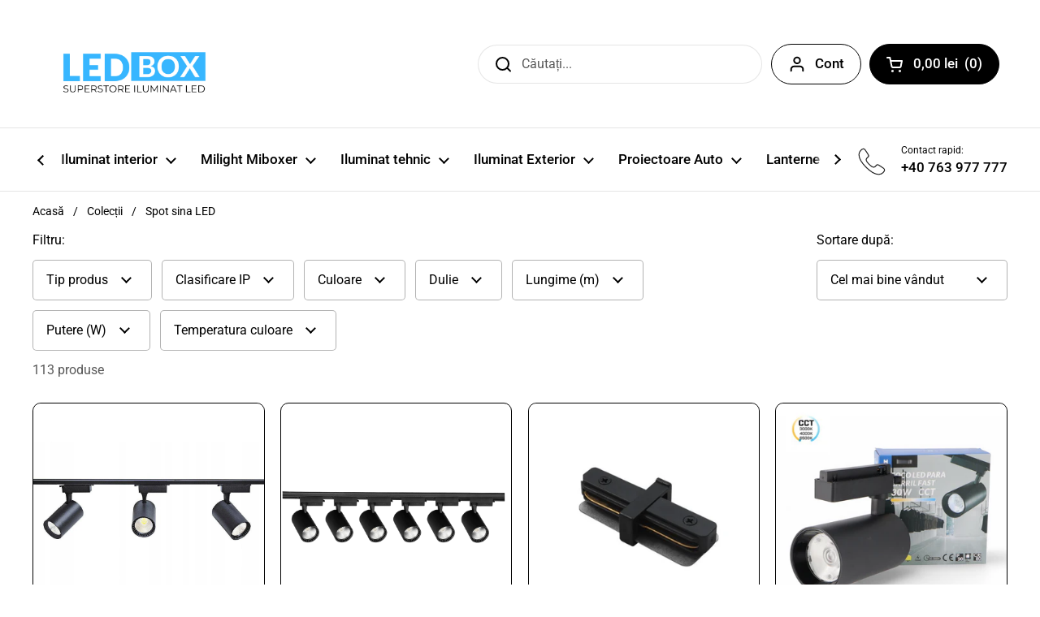

--- FILE ---
content_type: text/html; charset=utf-8
request_url: https://led-box.ro/collections/spot-sina-led
body_size: 56990
content:
<!doctype html>
<html class="no-js" lang="ro">
<head>
	<script src="//led-box.ro/cdn/shop/files/pandectes-rules.js?v=17954682962525303142"></script>
	
	
	<!-- Added by AVADA SEO Suite -->
	


<script>
  const avadaLightJsExclude = ['cdn.nfcube.com', 'assets/ecom.js', 'variant-title-king', 'linked_options_variants', 'smile-loader.js', 'smart-product-filter-search', 'rivo-loyalty-referrals', 'avada-cookie-consent', 'consentmo-gdpr', 'quinn'];
  const avadaLightJsInclude = ['https://www.googletagmanager.com/', 'https://connect.facebook.net/', 'https://business-api.tiktok.com/', 'https://static.klaviyo.com/'];
  window.AVADA_SPEED_BLACKLIST = avadaLightJsInclude.map(item => new RegExp(item, 'i'));
  window.AVADA_SPEED_WHITELIST = avadaLightJsExclude.map(item => new RegExp(item, 'i'));
</script>

<script>
  const isSpeedUpEnable = !1741336261188 || Date.now() < 1741336261188;
  if (isSpeedUpEnable) {
    const avadaSpeedUp=0.5;
    if(isSpeedUpEnable) {
  function _0x55aa(_0x575858,_0x2fd0be){const _0x30a92f=_0x1cb5();return _0x55aa=function(_0x4e8b41,_0xcd1690){_0x4e8b41=_0x4e8b41-(0xb5e+0xd*0x147+-0x1b1a);let _0x1c09f7=_0x30a92f[_0x4e8b41];return _0x1c09f7;},_0x55aa(_0x575858,_0x2fd0be);}(function(_0x4ad4dc,_0x42545f){const _0x5c7741=_0x55aa,_0x323f4d=_0x4ad4dc();while(!![]){try{const _0x588ea5=parseInt(_0x5c7741(0x10c))/(0xb6f+-0x1853+0xce5)*(-parseInt(_0x5c7741(0x157))/(-0x2363*0x1+0x1dd4+0x591*0x1))+-parseInt(_0x5c7741(0x171))/(0x269b+-0xeb+-0xf*0x283)*(parseInt(_0x5c7741(0x116))/(0x2e1+0x1*0x17b3+-0x110*0x19))+-parseInt(_0x5c7741(0x147))/(-0x1489+-0x312*0x6+0x26fa*0x1)+-parseInt(_0x5c7741(0xfa))/(-0x744+0x1*0xb5d+-0x413)*(-parseInt(_0x5c7741(0x102))/(-0x1e87+0x9e*-0x16+0x2c22))+parseInt(_0x5c7741(0x136))/(0x1e2d+0x1498+-0x1a3*0x1f)+parseInt(_0x5c7741(0x16e))/(0x460+0x1d96+0x3*-0xb4f)*(-parseInt(_0x5c7741(0xe3))/(-0x9ca+-0x1*-0x93f+0x1*0x95))+parseInt(_0x5c7741(0xf8))/(-0x1f73*0x1+0x6*-0x510+0x3dde);if(_0x588ea5===_0x42545f)break;else _0x323f4d['push'](_0x323f4d['shift']());}catch(_0x5d6d7e){_0x323f4d['push'](_0x323f4d['shift']());}}}(_0x1cb5,-0x193549+0x5dc3*-0x31+-0x2f963*-0x13),(function(){const _0x5cb2b4=_0x55aa,_0x23f9e9={'yXGBq':function(_0x237aef,_0x385938){return _0x237aef!==_0x385938;},'XduVF':function(_0x21018d,_0x56ff60){return _0x21018d===_0x56ff60;},'RChnz':_0x5cb2b4(0xf4)+_0x5cb2b4(0xe9)+_0x5cb2b4(0x14a),'TAsuR':function(_0xe21eca,_0x33e114){return _0xe21eca%_0x33e114;},'EvLYw':function(_0x1326ad,_0x261d04){return _0x1326ad!==_0x261d04;},'nnhAQ':_0x5cb2b4(0x107),'swpMF':_0x5cb2b4(0x16d),'plMMu':_0x5cb2b4(0xe8)+_0x5cb2b4(0x135),'PqBPA':function(_0x2ba85c,_0x35b541){return _0x2ba85c<_0x35b541;},'NKPCA':_0x5cb2b4(0xfc),'TINqh':function(_0x4116e3,_0x3ffd02,_0x2c8722){return _0x4116e3(_0x3ffd02,_0x2c8722);},'BAueN':_0x5cb2b4(0x120),'NgloT':_0x5cb2b4(0x14c),'ThSSU':function(_0xeb212a,_0x4341c1){return _0xeb212a+_0x4341c1;},'lDDHN':function(_0x4a1a48,_0x45ebfb){return _0x4a1a48 instanceof _0x45ebfb;},'toAYB':function(_0xcf0fa9,_0xf5fa6a){return _0xcf0fa9 instanceof _0xf5fa6a;},'VMiyW':function(_0x5300e4,_0x44e0f4){return _0x5300e4(_0x44e0f4);},'iyhbw':_0x5cb2b4(0x119),'zuWfR':function(_0x19c3e4,_0x4ee6e8){return _0x19c3e4<_0x4ee6e8;},'vEmrv':function(_0xd798cf,_0x5ea2dd){return _0xd798cf!==_0x5ea2dd;},'yxERj':function(_0x24b03b,_0x5aa292){return _0x24b03b||_0x5aa292;},'MZpwM':_0x5cb2b4(0x110)+_0x5cb2b4(0x109)+'pt','IeUHK':function(_0x5a4c7e,_0x2edf70){return _0x5a4c7e-_0x2edf70;},'Idvge':function(_0x3b526e,_0x36b469){return _0x3b526e<_0x36b469;},'qRwfm':_0x5cb2b4(0x16b)+_0x5cb2b4(0xf1),'CvXDN':function(_0x4b4208,_0x1db216){return _0x4b4208<_0x1db216;},'acPIM':function(_0x7d44b7,_0x3020d2){return _0x7d44b7(_0x3020d2);},'MyLMO':function(_0x22d4b2,_0xe7a6a0){return _0x22d4b2<_0xe7a6a0;},'boDyh':function(_0x176992,_0x346381,_0xab7fc){return _0x176992(_0x346381,_0xab7fc);},'ZANXD':_0x5cb2b4(0x10f)+_0x5cb2b4(0x12a)+_0x5cb2b4(0x142),'CXwRZ':_0x5cb2b4(0x123)+_0x5cb2b4(0x15f),'AuMHM':_0x5cb2b4(0x161),'KUuFZ':_0x5cb2b4(0xe6),'MSwtw':_0x5cb2b4(0x13a),'ERvPB':_0x5cb2b4(0x134),'ycTDj':_0x5cb2b4(0x15b),'Tvhir':_0x5cb2b4(0x154)},_0x469be1=_0x23f9e9[_0x5cb2b4(0x153)],_0x36fe07={'blacklist':window[_0x5cb2b4(0x11f)+_0x5cb2b4(0x115)+'T'],'whitelist':window[_0x5cb2b4(0x11f)+_0x5cb2b4(0x13e)+'T']},_0x26516a={'blacklisted':[]},_0x34e4a6=(_0x2be2f5,_0x25b3b2)=>{const _0x80dd2=_0x5cb2b4;if(_0x2be2f5&&(!_0x25b3b2||_0x23f9e9[_0x80dd2(0x13b)](_0x25b3b2,_0x469be1))&&(!_0x36fe07[_0x80dd2(0x170)]||_0x36fe07[_0x80dd2(0x170)][_0x80dd2(0x151)](_0xa5c7cf=>_0xa5c7cf[_0x80dd2(0x12b)](_0x2be2f5)))&&(!_0x36fe07[_0x80dd2(0x165)]||_0x36fe07[_0x80dd2(0x165)][_0x80dd2(0x156)](_0x4e2570=>!_0x4e2570[_0x80dd2(0x12b)](_0x2be2f5)))&&_0x23f9e9[_0x80dd2(0xf7)](avadaSpeedUp,0x5*0x256+-0x1*0x66c+-0x542+0.5)&&_0x2be2f5[_0x80dd2(0x137)](_0x23f9e9[_0x80dd2(0xe7)])){const _0x413c89=_0x2be2f5[_0x80dd2(0x16c)];return _0x23f9e9[_0x80dd2(0xf7)](_0x23f9e9[_0x80dd2(0x11e)](_0x413c89,-0x1deb*-0x1+0xf13+-0x2cfc),0x1176+-0x78b*0x5+0x1441);}return _0x2be2f5&&(!_0x25b3b2||_0x23f9e9[_0x80dd2(0xed)](_0x25b3b2,_0x469be1))&&(!_0x36fe07[_0x80dd2(0x170)]||_0x36fe07[_0x80dd2(0x170)][_0x80dd2(0x151)](_0x3d689d=>_0x3d689d[_0x80dd2(0x12b)](_0x2be2f5)))&&(!_0x36fe07[_0x80dd2(0x165)]||_0x36fe07[_0x80dd2(0x165)][_0x80dd2(0x156)](_0x26a7b3=>!_0x26a7b3[_0x80dd2(0x12b)](_0x2be2f5)));},_0x11462f=function(_0x42927f){const _0x346823=_0x5cb2b4,_0x5426ae=_0x42927f[_0x346823(0x159)+'te'](_0x23f9e9[_0x346823(0x14e)]);return _0x36fe07[_0x346823(0x170)]&&_0x36fe07[_0x346823(0x170)][_0x346823(0x156)](_0x107b0d=>!_0x107b0d[_0x346823(0x12b)](_0x5426ae))||_0x36fe07[_0x346823(0x165)]&&_0x36fe07[_0x346823(0x165)][_0x346823(0x151)](_0x1e7160=>_0x1e7160[_0x346823(0x12b)](_0x5426ae));},_0x39299f=new MutationObserver(_0x45c995=>{const _0x21802a=_0x5cb2b4,_0x3bc801={'mafxh':function(_0x6f9c57,_0x229989){const _0x9d39b1=_0x55aa;return _0x23f9e9[_0x9d39b1(0xf7)](_0x6f9c57,_0x229989);},'SrchE':_0x23f9e9[_0x21802a(0xe2)],'pvjbV':_0x23f9e9[_0x21802a(0xf6)]};for(let _0x333494=-0x7d7+-0x893+0x106a;_0x23f9e9[_0x21802a(0x158)](_0x333494,_0x45c995[_0x21802a(0x16c)]);_0x333494++){const {addedNodes:_0x1b685b}=_0x45c995[_0x333494];for(let _0x2f087=0x1f03+0x84b+0x1*-0x274e;_0x23f9e9[_0x21802a(0x158)](_0x2f087,_0x1b685b[_0x21802a(0x16c)]);_0x2f087++){const _0x4e5bac=_0x1b685b[_0x2f087];if(_0x23f9e9[_0x21802a(0xf7)](_0x4e5bac[_0x21802a(0x121)],-0x1f3a+-0x1*0x1b93+-0x3*-0x139a)&&_0x23f9e9[_0x21802a(0xf7)](_0x4e5bac[_0x21802a(0x152)],_0x23f9e9[_0x21802a(0xe0)])){const _0x5d9a67=_0x4e5bac[_0x21802a(0x107)],_0x3fb522=_0x4e5bac[_0x21802a(0x16d)];if(_0x23f9e9[_0x21802a(0x103)](_0x34e4a6,_0x5d9a67,_0x3fb522)){_0x26516a[_0x21802a(0x160)+'d'][_0x21802a(0x128)]([_0x4e5bac,_0x4e5bac[_0x21802a(0x16d)]]),_0x4e5bac[_0x21802a(0x16d)]=_0x469be1;const _0x1e52da=function(_0x2c95ff){const _0x359b13=_0x21802a;if(_0x3bc801[_0x359b13(0x118)](_0x4e5bac[_0x359b13(0x159)+'te'](_0x3bc801[_0x359b13(0x166)]),_0x469be1))_0x2c95ff[_0x359b13(0x112)+_0x359b13(0x150)]();_0x4e5bac[_0x359b13(0xec)+_0x359b13(0x130)](_0x3bc801[_0x359b13(0xe4)],_0x1e52da);};_0x4e5bac[_0x21802a(0x12d)+_0x21802a(0x163)](_0x23f9e9[_0x21802a(0xf6)],_0x1e52da),_0x4e5bac[_0x21802a(0x12c)+_0x21802a(0x131)]&&_0x4e5bac[_0x21802a(0x12c)+_0x21802a(0x131)][_0x21802a(0x11a)+'d'](_0x4e5bac);}}}}});_0x39299f[_0x5cb2b4(0x105)](document[_0x5cb2b4(0x10b)+_0x5cb2b4(0x16a)],{'childList':!![],'subtree':!![]});const _0x2910a9=/[|\\{}()\[\]^$+*?.]/g,_0xa9f173=function(..._0x1baa33){const _0x3053cc=_0x5cb2b4,_0x2e6f61={'mMWha':function(_0x158c76,_0x5c404b){const _0x25a05c=_0x55aa;return _0x23f9e9[_0x25a05c(0xf7)](_0x158c76,_0x5c404b);},'BXirI':_0x23f9e9[_0x3053cc(0x141)],'COGok':function(_0x421bf7,_0x55453a){const _0x4fd417=_0x3053cc;return _0x23f9e9[_0x4fd417(0x167)](_0x421bf7,_0x55453a);},'XLSAp':function(_0x193984,_0x35c446){const _0x5bbecf=_0x3053cc;return _0x23f9e9[_0x5bbecf(0xed)](_0x193984,_0x35c446);},'EygRw':function(_0xfbb69c,_0x21b15d){const _0xe5c840=_0x3053cc;return _0x23f9e9[_0xe5c840(0x104)](_0xfbb69c,_0x21b15d);},'xZuNx':_0x23f9e9[_0x3053cc(0x139)],'SBUaW':function(_0x5739bf,_0x2c2fab){const _0x42cbb1=_0x3053cc;return _0x23f9e9[_0x42cbb1(0x172)](_0x5739bf,_0x2c2fab);},'EAoTR':function(_0x123b29,_0x5b29bf){const _0x2828d2=_0x3053cc;return _0x23f9e9[_0x2828d2(0x11d)](_0x123b29,_0x5b29bf);},'cdYdq':_0x23f9e9[_0x3053cc(0x14e)],'WzJcf':_0x23f9e9[_0x3053cc(0xe2)],'nytPK':function(_0x53f733,_0x4ad021){const _0x4f0333=_0x3053cc;return _0x23f9e9[_0x4f0333(0x148)](_0x53f733,_0x4ad021);},'oUrHG':_0x23f9e9[_0x3053cc(0x14d)],'dnxjX':function(_0xed6b5f,_0x573f55){const _0x57aa03=_0x3053cc;return _0x23f9e9[_0x57aa03(0x15a)](_0xed6b5f,_0x573f55);}};_0x23f9e9[_0x3053cc(0x15d)](_0x1baa33[_0x3053cc(0x16c)],-0x1a3*-0x9+-0xf9*0xb+-0x407*0x1)?(_0x36fe07[_0x3053cc(0x170)]=[],_0x36fe07[_0x3053cc(0x165)]=[]):(_0x36fe07[_0x3053cc(0x170)]&&(_0x36fe07[_0x3053cc(0x170)]=_0x36fe07[_0x3053cc(0x170)][_0x3053cc(0x106)](_0xa8e001=>_0x1baa33[_0x3053cc(0x156)](_0x4a8a28=>{const _0x2e425b=_0x3053cc;if(_0x2e6f61[_0x2e425b(0x111)](typeof _0x4a8a28,_0x2e6f61[_0x2e425b(0x155)]))return!_0xa8e001[_0x2e425b(0x12b)](_0x4a8a28);else{if(_0x2e6f61[_0x2e425b(0xeb)](_0x4a8a28,RegExp))return _0x2e6f61[_0x2e425b(0x145)](_0xa8e001[_0x2e425b(0xdf)](),_0x4a8a28[_0x2e425b(0xdf)]());}}))),_0x36fe07[_0x3053cc(0x165)]&&(_0x36fe07[_0x3053cc(0x165)]=[..._0x36fe07[_0x3053cc(0x165)],..._0x1baa33[_0x3053cc(0xff)](_0x4e4c02=>{const _0x7c755c=_0x3053cc;if(_0x23f9e9[_0x7c755c(0xf7)](typeof _0x4e4c02,_0x23f9e9[_0x7c755c(0x141)])){const _0x932437=_0x4e4c02[_0x7c755c(0xea)](_0x2910a9,_0x23f9e9[_0x7c755c(0x16f)]),_0x34e686=_0x23f9e9[_0x7c755c(0xf0)](_0x23f9e9[_0x7c755c(0xf0)]('.*',_0x932437),'.*');if(_0x36fe07[_0x7c755c(0x165)][_0x7c755c(0x156)](_0x21ef9a=>_0x21ef9a[_0x7c755c(0xdf)]()!==_0x34e686[_0x7c755c(0xdf)]()))return new RegExp(_0x34e686);}else{if(_0x23f9e9[_0x7c755c(0x117)](_0x4e4c02,RegExp)){if(_0x36fe07[_0x7c755c(0x165)][_0x7c755c(0x156)](_0x5a3f09=>_0x5a3f09[_0x7c755c(0xdf)]()!==_0x4e4c02[_0x7c755c(0xdf)]()))return _0x4e4c02;}}return null;})[_0x3053cc(0x106)](Boolean)]));const _0x3eeb55=document[_0x3053cc(0x11b)+_0x3053cc(0x10e)](_0x23f9e9[_0x3053cc(0xf0)](_0x23f9e9[_0x3053cc(0xf0)](_0x23f9e9[_0x3053cc(0x122)],_0x469be1),'"]'));for(let _0xf831f7=-0x21aa+-0x1793+0x393d*0x1;_0x23f9e9[_0x3053cc(0x14b)](_0xf831f7,_0x3eeb55[_0x3053cc(0x16c)]);_0xf831f7++){const _0x5868cb=_0x3eeb55[_0xf831f7];_0x23f9e9[_0x3053cc(0x132)](_0x11462f,_0x5868cb)&&(_0x26516a[_0x3053cc(0x160)+'d'][_0x3053cc(0x128)]([_0x5868cb,_0x23f9e9[_0x3053cc(0x14d)]]),_0x5868cb[_0x3053cc(0x12c)+_0x3053cc(0x131)][_0x3053cc(0x11a)+'d'](_0x5868cb));}let _0xdf8cd0=-0x17da+0x2461+-0xc87*0x1;[..._0x26516a[_0x3053cc(0x160)+'d']][_0x3053cc(0x10d)](([_0x226aeb,_0x33eaa7],_0xe33bca)=>{const _0x2aa7bf=_0x3053cc;if(_0x2e6f61[_0x2aa7bf(0x143)](_0x11462f,_0x226aeb)){const _0x41da0d=document[_0x2aa7bf(0x11c)+_0x2aa7bf(0x131)](_0x2e6f61[_0x2aa7bf(0x127)]);for(let _0x6784c7=0xd7b+-0xaa5+-0x2d6;_0x2e6f61[_0x2aa7bf(0x164)](_0x6784c7,_0x226aeb[_0x2aa7bf(0xe5)][_0x2aa7bf(0x16c)]);_0x6784c7++){const _0x4ca758=_0x226aeb[_0x2aa7bf(0xe5)][_0x6784c7];_0x2e6f61[_0x2aa7bf(0x12f)](_0x4ca758[_0x2aa7bf(0x133)],_0x2e6f61[_0x2aa7bf(0x13f)])&&_0x2e6f61[_0x2aa7bf(0x145)](_0x4ca758[_0x2aa7bf(0x133)],_0x2e6f61[_0x2aa7bf(0x100)])&&_0x41da0d[_0x2aa7bf(0xe1)+'te'](_0x4ca758[_0x2aa7bf(0x133)],_0x226aeb[_0x2aa7bf(0xe5)][_0x6784c7][_0x2aa7bf(0x12e)]);}_0x41da0d[_0x2aa7bf(0xe1)+'te'](_0x2e6f61[_0x2aa7bf(0x13f)],_0x226aeb[_0x2aa7bf(0x107)]),_0x41da0d[_0x2aa7bf(0xe1)+'te'](_0x2e6f61[_0x2aa7bf(0x100)],_0x2e6f61[_0x2aa7bf(0x101)](_0x33eaa7,_0x2e6f61[_0x2aa7bf(0x126)])),document[_0x2aa7bf(0x113)][_0x2aa7bf(0x146)+'d'](_0x41da0d),_0x26516a[_0x2aa7bf(0x160)+'d'][_0x2aa7bf(0x162)](_0x2e6f61[_0x2aa7bf(0x13d)](_0xe33bca,_0xdf8cd0),-0x105d*0x2+0x1*-0xeaa+0x2f65),_0xdf8cd0++;}}),_0x36fe07[_0x3053cc(0x170)]&&_0x23f9e9[_0x3053cc(0xf3)](_0x36fe07[_0x3053cc(0x170)][_0x3053cc(0x16c)],0x10f2+-0x1a42+0x951)&&_0x39299f[_0x3053cc(0x15c)]();},_0x4c2397=document[_0x5cb2b4(0x11c)+_0x5cb2b4(0x131)],_0x573f89={'src':Object[_0x5cb2b4(0x14f)+_0x5cb2b4(0xfd)+_0x5cb2b4(0x144)](HTMLScriptElement[_0x5cb2b4(0xf9)],_0x23f9e9[_0x5cb2b4(0x14e)]),'type':Object[_0x5cb2b4(0x14f)+_0x5cb2b4(0xfd)+_0x5cb2b4(0x144)](HTMLScriptElement[_0x5cb2b4(0xf9)],_0x23f9e9[_0x5cb2b4(0xe2)])};document[_0x5cb2b4(0x11c)+_0x5cb2b4(0x131)]=function(..._0x4db605){const _0x1480b5=_0x5cb2b4,_0x3a6982={'KNNxG':function(_0x32fa39,_0x2a57e4,_0x3cc08f){const _0x5ead12=_0x55aa;return _0x23f9e9[_0x5ead12(0x169)](_0x32fa39,_0x2a57e4,_0x3cc08f);}};if(_0x23f9e9[_0x1480b5(0x13b)](_0x4db605[-0x4*-0x376+0x4*0x2f+-0xe94][_0x1480b5(0x140)+'e'](),_0x23f9e9[_0x1480b5(0x139)]))return _0x4c2397[_0x1480b5(0x114)](document)(..._0x4db605);const _0x2f091d=_0x4c2397[_0x1480b5(0x114)](document)(..._0x4db605);try{Object[_0x1480b5(0xf2)+_0x1480b5(0x149)](_0x2f091d,{'src':{..._0x573f89[_0x1480b5(0x107)],'set'(_0x3ae2bc){const _0x5d6fdc=_0x1480b5;_0x3a6982[_0x5d6fdc(0x129)](_0x34e4a6,_0x3ae2bc,_0x2f091d[_0x5d6fdc(0x16d)])&&_0x573f89[_0x5d6fdc(0x16d)][_0x5d6fdc(0x10a)][_0x5d6fdc(0x125)](this,_0x469be1),_0x573f89[_0x5d6fdc(0x107)][_0x5d6fdc(0x10a)][_0x5d6fdc(0x125)](this,_0x3ae2bc);}},'type':{..._0x573f89[_0x1480b5(0x16d)],'get'(){const _0x436e9e=_0x1480b5,_0x4b63b9=_0x573f89[_0x436e9e(0x16d)][_0x436e9e(0xfb)][_0x436e9e(0x125)](this);if(_0x23f9e9[_0x436e9e(0xf7)](_0x4b63b9,_0x469be1)||_0x23f9e9[_0x436e9e(0x103)](_0x34e4a6,this[_0x436e9e(0x107)],_0x4b63b9))return null;return _0x4b63b9;},'set'(_0x174ea3){const _0x1dff57=_0x1480b5,_0xa2fd13=_0x23f9e9[_0x1dff57(0x103)](_0x34e4a6,_0x2f091d[_0x1dff57(0x107)],_0x2f091d[_0x1dff57(0x16d)])?_0x469be1:_0x174ea3;_0x573f89[_0x1dff57(0x16d)][_0x1dff57(0x10a)][_0x1dff57(0x125)](this,_0xa2fd13);}}}),_0x2f091d[_0x1480b5(0xe1)+'te']=function(_0x5b0870,_0x8c60d5){const _0xab22d4=_0x1480b5;if(_0x23f9e9[_0xab22d4(0xf7)](_0x5b0870,_0x23f9e9[_0xab22d4(0xe2)])||_0x23f9e9[_0xab22d4(0xf7)](_0x5b0870,_0x23f9e9[_0xab22d4(0x14e)]))_0x2f091d[_0x5b0870]=_0x8c60d5;else HTMLScriptElement[_0xab22d4(0xf9)][_0xab22d4(0xe1)+'te'][_0xab22d4(0x125)](_0x2f091d,_0x5b0870,_0x8c60d5);};}catch(_0x5a9461){console[_0x1480b5(0x168)](_0x23f9e9[_0x1480b5(0xef)],_0x5a9461);}return _0x2f091d;};const _0x5883c5=[_0x23f9e9[_0x5cb2b4(0xfe)],_0x23f9e9[_0x5cb2b4(0x13c)],_0x23f9e9[_0x5cb2b4(0xf5)],_0x23f9e9[_0x5cb2b4(0x15e)],_0x23f9e9[_0x5cb2b4(0x138)],_0x23f9e9[_0x5cb2b4(0x124)]],_0x4ab8d2=_0x5883c5[_0x5cb2b4(0xff)](_0x439d08=>{return{'type':_0x439d08,'listener':()=>_0xa9f173(),'options':{'passive':!![]}};});_0x4ab8d2[_0x5cb2b4(0x10d)](_0x4d3535=>{const _0x3882ab=_0x5cb2b4;document[_0x3882ab(0x12d)+_0x3882ab(0x163)](_0x4d3535[_0x3882ab(0x16d)],_0x4d3535[_0x3882ab(0xee)],_0x4d3535[_0x3882ab(0x108)]);});}()));function _0x1cb5(){const _0x15f8e0=['ault','some','tagName','CXwRZ','wheel','BXirI','every','6lYvYYX','PqBPA','getAttribu','IeUHK','touchstart','disconnect','Idvge','ERvPB','/blocked','blackliste','keydown','splice','stener','SBUaW','whitelist','SrchE','toAYB','warn','boDyh','ement','script[typ','length','type','346347wGqEBH','NgloT','blacklist','33OVoYHk','zuWfR','toString','NKPCA','setAttribu','swpMF','230EEqEiq','pvjbV','attributes','mousemove','RChnz','beforescri','y.com/exte','replace','COGok','removeEven','EvLYw','listener','ZANXD','ThSSU','e="','defineProp','MyLMO','cdn.shopif','MSwtw','plMMu','XduVF','22621984JRJQxz','prototype','8818116NVbcZr','get','SCRIPT','ertyDescri','AuMHM','map','WzJcf','nytPK','7kiZatp','TINqh','VMiyW','observe','filter','src','options','n/javascri','set','documentEl','478083wuqgQV','forEach','torAll','Avada cann','applicatio','mMWha','preventDef','head','bind','D_BLACKLIS','75496skzGVx','lDDHN','mafxh','script','removeChil','querySelec','createElem','vEmrv','TAsuR','AVADA_SPEE','string','nodeType','qRwfm','javascript','Tvhir','call','oUrHG','xZuNx','push','KNNxG','ot lazy lo','test','parentElem','addEventLi','value','EAoTR','tListener','ent','acPIM','name','touchmove','ptexecute','6968312SmqlIb','includes','ycTDj','iyhbw','touchend','yXGBq','KUuFZ','dnxjX','D_WHITELIS','cdYdq','toLowerCas','BAueN','ad script','EygRw','ptor','XLSAp','appendChil','4975500NoPAFA','yxERj','erties','nsions','CvXDN','\$&','MZpwM','nnhAQ','getOwnProp'];_0x1cb5=function(){return _0x15f8e0;};return _0x1cb5();}
}
    class LightJsLoader{constructor(e){this.jQs=[],this.listener=this.handleListener.bind(this,e),this.scripts=["default","defer","async"].reduce(((e,t)=>({...e,[t]:[]})),{});const t=this;e.forEach((e=>window.addEventListener(e,t.listener,{passive:!0})))}handleListener(e){const t=this;return e.forEach((e=>window.removeEventListener(e,t.listener))),"complete"===document.readyState?this.handleDOM():document.addEventListener("readystatechange",(e=>{if("complete"===e.target.readyState)return setTimeout(t.handleDOM.bind(t),1)}))}async handleDOM(){this.suspendEvent(),this.suspendJQuery(),this.findScripts(),this.preloadScripts();for(const e of Object.keys(this.scripts))await this.replaceScripts(this.scripts[e]);for(const e of["DOMContentLoaded","readystatechange"])await this.requestRepaint(),document.dispatchEvent(new Event("lightJS-"+e));document.lightJSonreadystatechange&&document.lightJSonreadystatechange();for(const e of["DOMContentLoaded","load"])await this.requestRepaint(),window.dispatchEvent(new Event("lightJS-"+e));await this.requestRepaint(),window.lightJSonload&&window.lightJSonload(),await this.requestRepaint(),this.jQs.forEach((e=>e(window).trigger("lightJS-jquery-load"))),window.dispatchEvent(new Event("lightJS-pageshow")),await this.requestRepaint(),window.lightJSonpageshow&&window.lightJSonpageshow()}async requestRepaint(){return new Promise((e=>requestAnimationFrame(e)))}findScripts(){document.querySelectorAll("script[type=lightJs]").forEach((e=>{e.hasAttribute("src")?e.hasAttribute("async")&&e.async?this.scripts.async.push(e):e.hasAttribute("defer")&&e.defer?this.scripts.defer.push(e):this.scripts.default.push(e):this.scripts.default.push(e)}))}preloadScripts(){const e=this,t=Object.keys(this.scripts).reduce(((t,n)=>[...t,...e.scripts[n]]),[]),n=document.createDocumentFragment();t.forEach((e=>{const t=e.getAttribute("src");if(!t)return;const s=document.createElement("link");s.href=t,s.rel="preload",s.as="script",n.appendChild(s)})),document.head.appendChild(n)}async replaceScripts(e){let t;for(;t=e.shift();)await this.requestRepaint(),new Promise((e=>{const n=document.createElement("script");[...t.attributes].forEach((e=>{"type"!==e.nodeName&&n.setAttribute(e.nodeName,e.nodeValue)})),t.hasAttribute("src")?(n.addEventListener("load",e),n.addEventListener("error",e)):(n.text=t.text,e()),t.parentNode.replaceChild(n,t)}))}suspendEvent(){const e={};[{obj:document,name:"DOMContentLoaded"},{obj:window,name:"DOMContentLoaded"},{obj:window,name:"load"},{obj:window,name:"pageshow"},{obj:document,name:"readystatechange"}].map((t=>function(t,n){function s(n){return e[t].list.indexOf(n)>=0?"lightJS-"+n:n}e[t]||(e[t]={list:[n],add:t.addEventListener,remove:t.removeEventListener},t.addEventListener=(...n)=>{n[0]=s(n[0]),e[t].add.apply(t,n)},t.removeEventListener=(...n)=>{n[0]=s(n[0]),e[t].remove.apply(t,n)})}(t.obj,t.name))),[{obj:document,name:"onreadystatechange"},{obj:window,name:"onpageshow"}].map((e=>function(e,t){let n=e[t];Object.defineProperty(e,t,{get:()=>n||function(){},set:s=>{e["lightJS"+t]=n=s}})}(e.obj,e.name)))}suspendJQuery(){const e=this;let t=window.jQuery;Object.defineProperty(window,"jQuery",{get:()=>t,set(n){if(!n||!n.fn||!e.jQs.includes(n))return void(t=n);n.fn.ready=n.fn.init.prototype.ready=e=>{e.bind(document)(n)};const s=n.fn.on;n.fn.on=n.fn.init.prototype.on=function(...e){if(window!==this[0])return s.apply(this,e),this;const t=e=>e.split(" ").map((e=>"load"===e||0===e.indexOf("load.")?"lightJS-jquery-load":e)).join(" ");return"string"==typeof e[0]||e[0]instanceof String?(e[0]=t(e[0]),s.apply(this,e),this):("object"==typeof e[0]&&Object.keys(e[0]).forEach((n=>{delete Object.assign(e[0],{[t(n)]:e[0][n]})[n]})),s.apply(this,e),this)},e.jQs.push(n),t=n}})}}
new LightJsLoader(["keydown","mousemove","touchend","touchmove","touchstart","wheel"]);
  }
</script>


<!-- Added by AVADA SEO Suite: Collection Structured Data -->
<script type="application/ld+json"></script>
<!-- /Added by AVADA SEO Suite --><!-- Added by AVADA SEO Suite: Breadcrumb Structured Data  -->
<script type="application/ld+json">{
  "@context": "https://schema.org",
  "@type": "BreadcrumbList",
  "itemListElement": [{
    "@type": "ListItem",
    "position": 1,
    "name": "Home",
    "item": "https://led-box.ro"
  }, {
    "@type": "ListItem",
    "position": 2,
    "name": "Spot sina LED",
    "item": "https://led-box.ro/collections/spot-sina-led"
  }]
}
</script>
<!-- Added by AVADA SEO Suite -->

	<!-- /Added by AVADA SEO Suite -->

	<meta charset="utf-8">
  <meta http-equiv="X-UA-Compatible" content="IE=edge,chrome=1">
  <meta name="viewport" content="width=device-width, initial-scale=1.0, height=device-height, minimum-scale=1.0"><title>Spoturi LED sina pentru spatii comerciale, locuinta, birouri - Led-Box &ndash; led-box.ro</title><meta name="description" content="Proiectoare led sina ideale pentru spatii comerciale , living , bucatarie ,holuri , vitrine ,oferind incaperii un ambient placut ,usor de montat ,durata de viata mare si consum redus doar pe led-box ro"><meta property="og:type" content="product.group">
  <meta property="og:title" content="Spot sina LED">
  <meta property="og:image" content="http://led-box.ro/cdn/shop/products/set-sina-neagra-2-metri-cu-3-proiectoare-led-cob-30w-led-box-ro-1.jpg?v=1706785448&width=1024">
  <meta property="og:image:secure_url" content="https://led-box.ro/cdn/shop/products/set-sina-neagra-2-metri-cu-3-proiectoare-led-cob-30w-led-box-ro-1.jpg?v=1706785448&width=1024">
  <meta property="og:image:width" content="1024">
  <meta property="og:image:height" content="1024"><meta property="og:description" content="Proiectoare led sina ideale pentru spatii comerciale , living , bucatarie ,holuri , vitrine ,oferind incaperii un ambient placut ,usor de montat ,durata de viata mare si consum redus doar pe led-box ro"><meta property="og:url" content="https://led-box.ro/collections/spot-sina-led">
<meta property="og:site_name" content="led-box.ro"><meta name="twitter:card" content="summary"><meta name="twitter:title" content="Spot sina LED">
  <meta name="twitter:description" content="Spoturile pe șină și seturile de șine LED sunt soluția ideală pentru cei care doresc un iluminat modern, eficient și estetic. Cu opțiuni în alb și negru și seturi disponibile în lungimi de 1 metru și 2 metri, aceste proiectoare LED oferă atât versatilitate, cât și performanță, fiind perfecte pentru orice tip de proiect de iluminat. Proiectoare pe Șină - Eleganță și Funcționalitate Spoturile pe șină sunt soluția perfectă pentru un iluminat direcțional și flexibil, potrivit pentru orice mediu, fie că este vorba de locuințe, birouri sau spații comerciale. Cu un design minimalist și modern, aceste spoturi oferă lumină de înaltă calitate și pot fi reglate pentru a ilumina exact zonele dorite. Seturi de Șine LED - Soluții Complete pentru Iluminat Seturile de șine LED, disponibile în lungimi de 1 metru și 2 metri, oferă o soluție completă pentru iluminatul">
  <meta name="twitter:image" content="https://led-box.ro/cdn/shop/products/set-sina-neagra-2-metri-cu-3-proiectoare-led-cob-30w-led-box-ro-1.jpg?crop=center&height=600&v=1706785448&width=600"><script type="application/ld+json">
  {
    "@context": "http://schema.org",
    "@type": "BreadcrumbList",
  "itemListElement": [{
      "@type": "ListItem",
      "position": 1,
      "name": "Acasă",
      "item": "https://led-box.ro"
    },{
          "@type": "ListItem",
          "position": 2,
          "name": "Spot sina LED",
          "item": "https://led-box.ro/collections/spot-sina-led"
        }]
  }
  </script><script type="application/ld+json">
  {
    "@context": "http://schema.org",
    "@type" : "Organization",
  "name" : "led-box.ro",
  "url" : "https://led-box.ro",
  "potentialAction": {
    "@type": "SearchAction",
    "target": "/search?q={search_term}",
    "query-input": "required name=search_term"
  }
  }
  </script><link rel="canonical" href="https://led-box.ro/collections/spot-sina-led">

  <link rel="preconnect" href="https://cdn.shopify.com"><link rel="preconnect" href="https://fonts.shopifycdn.com" crossorigin><link rel="preload" href="//led-box.ro/cdn/fonts/roboto/roboto_n5.250d51708d76acbac296b0e21ede8f81de4e37aa.woff2" as="font" type="font/woff2" crossorigin><link rel="preload" href="//led-box.ro/cdn/fonts/roboto/roboto_n4.2019d890f07b1852f56ce63ba45b2db45d852cba.woff2" as="font" type="font/woff2" crossorigin><style type="text/css">
@font-face {
  font-family: Roboto;
  font-weight: 500;
  font-style: normal;
  font-display: swap;
  src: url("//led-box.ro/cdn/fonts/roboto/roboto_n5.250d51708d76acbac296b0e21ede8f81de4e37aa.woff2") format("woff2"),
       url("//led-box.ro/cdn/fonts/roboto/roboto_n5.535e8c56f4cbbdea416167af50ab0ff1360a3949.woff") format("woff");
}
@font-face {
  font-family: Roboto;
  font-weight: 400;
  font-style: normal;
  font-display: swap;
  src: url("//led-box.ro/cdn/fonts/roboto/roboto_n4.2019d890f07b1852f56ce63ba45b2db45d852cba.woff2") format("woff2"),
       url("//led-box.ro/cdn/fonts/roboto/roboto_n4.238690e0007583582327135619c5f7971652fa9d.woff") format("woff");
}
@font-face {
  font-family: Roboto;
  font-weight: 500;
  font-style: normal;
  font-display: swap;
  src: url("//led-box.ro/cdn/fonts/roboto/roboto_n5.250d51708d76acbac296b0e21ede8f81de4e37aa.woff2") format("woff2"),
       url("//led-box.ro/cdn/fonts/roboto/roboto_n5.535e8c56f4cbbdea416167af50ab0ff1360a3949.woff") format("woff");
}
@font-face {
  font-family: Roboto;
  font-weight: 400;
  font-style: italic;
  font-display: swap;
  src: url("//led-box.ro/cdn/fonts/roboto/roboto_i4.57ce898ccda22ee84f49e6b57ae302250655e2d4.woff2") format("woff2"),
       url("//led-box.ro/cdn/fonts/roboto/roboto_i4.b21f3bd061cbcb83b824ae8c7671a82587b264bf.woff") format("woff");
}




</style>
<style type="text/css">

  :root {

    /* Font variables */

    --font-stack-headings: Roboto, sans-serif;
    --font-weight-headings: 500;
    --font-style-headings: normal;

    --font-stack-body: Roboto, sans-serif;
    --font-weight-body: 400;--font-weight-body-bold: 500;--font-style-body: normal;--font-weight-buttons: var(--font-weight-body-bold);--font-weight-menu: var(--font-weight-body-bold);--base-headings-size: 60;
    --base-headings-line: 1.2;
    --base-body-size: 16;
    --base-body-line: 1.5;

    --base-menu-size: 17;

    /* Color variables */

    --color-background-header: #ffffff;
    --color-secondary-background-header: rgba(0, 0, 0, 0.08);
    --color-opacity-background-header: rgba(255, 255, 255, 0);
    --color-text-header: #000000;
    --color-foreground-header: #fff;
    --color-accent-header: #f40100;
    --color-foreground-accent-header: #fff;
    --color-borders-header: rgba(0, 0, 0, 0.1);

    --color-background-main: #ffffff;
    --color-secondary-background-main: rgba(0, 0, 0, 0.08);
    --color-third-background-main: rgba(0, 0, 0, 0.04);
    --color-fourth-background-main: rgba(0, 0, 0, 0.02);
    --color-opacity-background-main: rgba(255, 255, 255, 0);
    --color-text-main: #000000;
    --color-foreground-main: #fff;
    --color-secondary-text-main: rgba(0, 0, 0, 0.6);
    --color-accent-main: #f40100;
    --color-foreground-accent-main: #fff;
    --color-borders-main: rgba(0, 0, 0, 0.15);

    --color-background-cards: #ffffff;
    --color-text-cards: #131313;
    --color-foreground-cards: #fff;
    --color-secondary-text-cards: rgba(19, 19, 19, 0.6);
    --color-accent-cards: #e22120;
    --color-foreground-accent-cards: #fff;
    --color-borders-cards: #000000;

    --color-background-footer: #1878b9;
    --color-text-footer: #fff5f5;
    --color-accent-footer: #131313;
    --color-borders-footer: rgba(255, 245, 245, 0.15);

    --color-borders-forms-primary: rgba(0, 0, 0, 0.3);
    --color-borders-forms-secondary: rgba(0, 0, 0, 0.6);

    /* Borders */

    --border-width-cards: 1px;
    --border-radius-cards: 10px;
    --border-width-buttons: 1px;
    --border-radius-buttons: 30px;
    --border-width-forms: 1px;
    --border-radius-forms: 5px;

    /* Layout */
    --grid-gap-original-base: 24px;
    --container-vertical-space-base: 60px;

  }

  .facets__summary, #main select, .sidebar select {
    background-image: url('data:image/svg+xml;utf8,<svg width="13" height="8" fill="none" xmlns="http://www.w3.org/2000/svg"><path d="M1.414.086 7.9 6.57 6.485 7.985 0 1.5 1.414.086Z" fill="%23000000"/><path d="M12.985 1.515 6.5 8 5.085 6.586 11.571.101l1.414 1.414Z" fill="%23000000"/></svg>');
  }

  .card .star-rating__stars {
    background-image: url('data:image/svg+xml;utf8,<svg width="20" height="13" viewBox="0 0 14 13" fill="none" xmlns="http://www.w3.org/2000/svg"><path d="m7 0 1.572 4.837h5.085l-4.114 2.99 1.572 4.836L7 9.673l-4.114 2.99 1.571-4.837-4.114-2.99h5.085L7 0Z" stroke="%23131313" stroke-width="1"/></svg>');
  }
  .card .star-rating__stars-active {
    background-image: url('data:image/svg+xml;utf8,<svg width="20" height="13" viewBox="0 0 14 13" fill="none" xmlns="http://www.w3.org/2000/svg"><path d="m7 0 1.572 4.837h5.085l-4.114 2.99 1.572 4.836L7 9.673l-4.114 2.99 1.571-4.837-4.114-2.99h5.085L7 0Z" fill="%23131313" stroke-width="0"/></svg>');
  }

  .star-rating__stars {
    background-image: url('data:image/svg+xml;utf8,<svg width="20" height="13" viewBox="0 0 14 13" fill="none" xmlns="http://www.w3.org/2000/svg"><path d="m7 0 1.572 4.837h5.085l-4.114 2.99 1.572 4.836L7 9.673l-4.114 2.99 1.571-4.837-4.114-2.99h5.085L7 0Z" stroke="%23000000" stroke-width="1"/></svg>');
  }
  .star-rating__stars-active {
    background-image: url('data:image/svg+xml;utf8,<svg width="20" height="13" viewBox="0 0 14 13" fill="none" xmlns="http://www.w3.org/2000/svg"><path d="m7 0 1.572 4.837h5.085l-4.114 2.99 1.572 4.836L7 9.673l-4.114 2.99 1.571-4.837-4.114-2.99h5.085L7 0Z" fill="%23000000" stroke-width="0"/></svg>');
  }

</style>

<style id="root-height">
  :root {
    --window-height: 100vh;
  }
</style><link href="//led-box.ro/cdn/shop/t/11/assets/theme.aio.min.css?v=42165078323853025591719062360" as="style" rel="preload"><link href="//led-box.ro/cdn/shop/t/11/assets/section-header.aio.min.css?v=146526140595929395191719062363" as="style" rel="preload"><link href="//led-box.ro/cdn/shop/t/11/assets/component-product-item.aio.min.css?v=78173801955052581041719062353" as="style" rel="preload"><link rel="preload" as="image" href="//led-box.ro/cdn/shop/products/set-sina-neagra-2-metri-cu-3-proiectoare-led-cob-30w-led-box-ro-1.jpg?v=1706785448&width=480" imagesrcset="//led-box.ro/cdn/shop/products/set-sina-neagra-2-metri-cu-3-proiectoare-led-cob-30w-led-box-ro-1.jpg?crop=center&height=240&v=1706785448&width=240 240w,//led-box.ro/cdn/shop/products/set-sina-neagra-2-metri-cu-3-proiectoare-led-cob-30w-led-box-ro-1.jpg?crop=center&height=360&v=1706785448&width=360 360w,//led-box.ro/cdn/shop/products/set-sina-neagra-2-metri-cu-3-proiectoare-led-cob-30w-led-box-ro-1.jpg?crop=center&height=420&v=1706785448&width=420 420w,//led-box.ro/cdn/shop/products/set-sina-neagra-2-metri-cu-3-proiectoare-led-cob-30w-led-box-ro-1.jpg?crop=center&height=480&v=1706785448&width=480 480w,//led-box.ro/cdn/shop/products/set-sina-neagra-2-metri-cu-3-proiectoare-led-cob-30w-led-box-ro-1.jpg?crop=center&height=640&v=1706785448&width=640 640w,//led-box.ro/cdn/shop/products/set-sina-neagra-2-metri-cu-3-proiectoare-led-cob-30w-led-box-ro-1.jpg?crop=center&height=840&v=1706785448&width=840 840w" imagesizes="(max-width: 359px) calc(100vw - 30px), (max-width: 767px) calc((100vw - 50px) / 2)"><link rel="preload" as="image" href="//led-box.ro/cdn/shop/products/set-sina-neagra-2-metri-cu-6-proiectoare-led-cob-30w-led-box-ro-1.png?v=1706786383&width=480" imagesrcset="//led-box.ro/cdn/shop/products/set-sina-neagra-2-metri-cu-6-proiectoare-led-cob-30w-led-box-ro-1.png?crop=center&height=240&v=1706786383&width=240 240w,//led-box.ro/cdn/shop/products/set-sina-neagra-2-metri-cu-6-proiectoare-led-cob-30w-led-box-ro-1.png?crop=center&height=360&v=1706786383&width=360 360w,//led-box.ro/cdn/shop/products/set-sina-neagra-2-metri-cu-6-proiectoare-led-cob-30w-led-box-ro-1.png?crop=center&height=420&v=1706786383&width=420 420w,//led-box.ro/cdn/shop/products/set-sina-neagra-2-metri-cu-6-proiectoare-led-cob-30w-led-box-ro-1.png?crop=center&height=480&v=1706786383&width=480 480w,//led-box.ro/cdn/shop/products/set-sina-neagra-2-metri-cu-6-proiectoare-led-cob-30w-led-box-ro-1.png?crop=center&height=640&v=1706786383&width=640 640w,//led-box.ro/cdn/shop/products/set-sina-neagra-2-metri-cu-6-proiectoare-led-cob-30w-led-box-ro-1.png?crop=center&height=840&v=1706786383&width=840 840w" imagesizes="(max-width: 359px) calc(100vw - 30px), (max-width: 767px) calc((100vw - 50px) / 2)"><link href="//led-box.ro/cdn/shop/t/11/assets/theme.aio.min.css?v=42165078323853025591719062360" rel="stylesheet" type="text/css" media="all" />

	<script>window.performance && window.performance.mark && window.performance.mark('shopify.content_for_header.start');</script><meta name="google-site-verification" content="KA_vH63KTn3XS-vUgo0iCKw8tdDU9y3562aDhsYvnOI">
<meta name="facebook-domain-verification" content="j211pjg2zpswj2glyrwm2bkqrf2799">
<meta id="shopify-digital-wallet" name="shopify-digital-wallet" content="/62043390201/digital_wallets/dialog">
<meta name="shopify-checkout-api-token" content="fc614fa9c1b98644f103c91dd3300eb2">
<link rel="alternate" type="application/atom+xml" title="Feed" href="/collections/spot-sina-led.atom" />
<link rel="next" href="/collections/spot-sina-led?page=2">
<link rel="alternate" type="application/json+oembed" href="https://led-box.ro/collections/spot-sina-led.oembed">
<script async="async" src="/checkouts/internal/preloads.js?locale=ro-RO"></script>
<link rel="preconnect" href="https://shop.app" crossorigin="anonymous">
<script async="async" src="https://shop.app/checkouts/internal/preloads.js?locale=ro-RO&shop_id=62043390201" crossorigin="anonymous"></script>
<script id="apple-pay-shop-capabilities" type="application/json">{"shopId":62043390201,"countryCode":"RO","currencyCode":"RON","merchantCapabilities":["supports3DS"],"merchantId":"gid:\/\/shopify\/Shop\/62043390201","merchantName":"led-box.ro","requiredBillingContactFields":["postalAddress","email","phone"],"requiredShippingContactFields":["postalAddress","email","phone"],"shippingType":"shipping","supportedNetworks":["visa","maestro","masterCard","amex"],"total":{"type":"pending","label":"led-box.ro","amount":"1.00"},"shopifyPaymentsEnabled":true,"supportsSubscriptions":true}</script>
<script id="shopify-features" type="application/json">{"accessToken":"fc614fa9c1b98644f103c91dd3300eb2","betas":["rich-media-storefront-analytics"],"domain":"led-box.ro","predictiveSearch":true,"shopId":62043390201,"locale":"ro"}</script>
<script>var Shopify = Shopify || {};
Shopify.shop = "led-box-ro.myshopify.com";
Shopify.locale = "ro";
Shopify.currency = {"active":"RON","rate":"1.0"};
Shopify.country = "RO";
Shopify.theme = {"name":"Local","id":135487422713,"schema_name":"Local","schema_version":"1.0.3","theme_store_id":1651,"role":"main"};
Shopify.theme.handle = "null";
Shopify.theme.style = {"id":null,"handle":null};
Shopify.cdnHost = "led-box.ro/cdn";
Shopify.routes = Shopify.routes || {};
Shopify.routes.root = "/";</script>
<script type="module">!function(o){(o.Shopify=o.Shopify||{}).modules=!0}(window);</script>
<script>!function(o){function n(){var o=[];function n(){o.push(Array.prototype.slice.apply(arguments))}return n.q=o,n}var t=o.Shopify=o.Shopify||{};t.loadFeatures=n(),t.autoloadFeatures=n()}(window);</script>
<script>
  window.ShopifyPay = window.ShopifyPay || {};
  window.ShopifyPay.apiHost = "shop.app\/pay";
  window.ShopifyPay.redirectState = null;
</script>
<script id="shop-js-analytics" type="application/json">{"pageType":"collection"}</script>
<script defer="defer" async type="module" src="//led-box.ro/cdn/shopifycloud/shop-js/modules/v2/client.init-shop-cart-sync_IZsNAliE.en.esm.js"></script>
<script defer="defer" async type="module" src="//led-box.ro/cdn/shopifycloud/shop-js/modules/v2/chunk.common_0OUaOowp.esm.js"></script>
<script type="module">
  await import("//led-box.ro/cdn/shopifycloud/shop-js/modules/v2/client.init-shop-cart-sync_IZsNAliE.en.esm.js");
await import("//led-box.ro/cdn/shopifycloud/shop-js/modules/v2/chunk.common_0OUaOowp.esm.js");

  window.Shopify.SignInWithShop?.initShopCartSync?.({"fedCMEnabled":true,"windoidEnabled":true});

</script>
<script>
  window.Shopify = window.Shopify || {};
  if (!window.Shopify.featureAssets) window.Shopify.featureAssets = {};
  window.Shopify.featureAssets['shop-js'] = {"shop-cart-sync":["modules/v2/client.shop-cart-sync_DLOhI_0X.en.esm.js","modules/v2/chunk.common_0OUaOowp.esm.js"],"init-fed-cm":["modules/v2/client.init-fed-cm_C6YtU0w6.en.esm.js","modules/v2/chunk.common_0OUaOowp.esm.js"],"shop-button":["modules/v2/client.shop-button_BCMx7GTG.en.esm.js","modules/v2/chunk.common_0OUaOowp.esm.js"],"shop-cash-offers":["modules/v2/client.shop-cash-offers_BT26qb5j.en.esm.js","modules/v2/chunk.common_0OUaOowp.esm.js","modules/v2/chunk.modal_CGo_dVj3.esm.js"],"init-windoid":["modules/v2/client.init-windoid_B9PkRMql.en.esm.js","modules/v2/chunk.common_0OUaOowp.esm.js"],"init-shop-email-lookup-coordinator":["modules/v2/client.init-shop-email-lookup-coordinator_DZkqjsbU.en.esm.js","modules/v2/chunk.common_0OUaOowp.esm.js"],"shop-toast-manager":["modules/v2/client.shop-toast-manager_Di2EnuM7.en.esm.js","modules/v2/chunk.common_0OUaOowp.esm.js"],"shop-login-button":["modules/v2/client.shop-login-button_BtqW_SIO.en.esm.js","modules/v2/chunk.common_0OUaOowp.esm.js","modules/v2/chunk.modal_CGo_dVj3.esm.js"],"avatar":["modules/v2/client.avatar_BTnouDA3.en.esm.js"],"pay-button":["modules/v2/client.pay-button_CWa-C9R1.en.esm.js","modules/v2/chunk.common_0OUaOowp.esm.js"],"init-shop-cart-sync":["modules/v2/client.init-shop-cart-sync_IZsNAliE.en.esm.js","modules/v2/chunk.common_0OUaOowp.esm.js"],"init-customer-accounts":["modules/v2/client.init-customer-accounts_DenGwJTU.en.esm.js","modules/v2/client.shop-login-button_BtqW_SIO.en.esm.js","modules/v2/chunk.common_0OUaOowp.esm.js","modules/v2/chunk.modal_CGo_dVj3.esm.js"],"init-shop-for-new-customer-accounts":["modules/v2/client.init-shop-for-new-customer-accounts_JdHXxpS9.en.esm.js","modules/v2/client.shop-login-button_BtqW_SIO.en.esm.js","modules/v2/chunk.common_0OUaOowp.esm.js","modules/v2/chunk.modal_CGo_dVj3.esm.js"],"init-customer-accounts-sign-up":["modules/v2/client.init-customer-accounts-sign-up_D6__K_p8.en.esm.js","modules/v2/client.shop-login-button_BtqW_SIO.en.esm.js","modules/v2/chunk.common_0OUaOowp.esm.js","modules/v2/chunk.modal_CGo_dVj3.esm.js"],"checkout-modal":["modules/v2/client.checkout-modal_C_ZQDY6s.en.esm.js","modules/v2/chunk.common_0OUaOowp.esm.js","modules/v2/chunk.modal_CGo_dVj3.esm.js"],"shop-follow-button":["modules/v2/client.shop-follow-button_XetIsj8l.en.esm.js","modules/v2/chunk.common_0OUaOowp.esm.js","modules/v2/chunk.modal_CGo_dVj3.esm.js"],"lead-capture":["modules/v2/client.lead-capture_DvA72MRN.en.esm.js","modules/v2/chunk.common_0OUaOowp.esm.js","modules/v2/chunk.modal_CGo_dVj3.esm.js"],"shop-login":["modules/v2/client.shop-login_ClXNxyh6.en.esm.js","modules/v2/chunk.common_0OUaOowp.esm.js","modules/v2/chunk.modal_CGo_dVj3.esm.js"],"payment-terms":["modules/v2/client.payment-terms_CNlwjfZz.en.esm.js","modules/v2/chunk.common_0OUaOowp.esm.js","modules/v2/chunk.modal_CGo_dVj3.esm.js"]};
</script>
<script>(function() {
  var isLoaded = false;
  function asyncLoad() {
    if (isLoaded) return;
    isLoaded = true;
    var urls = ["https:\/\/seo.apps.avada.io\/scripttag\/avada-seo-installed.js?shop=led-box-ro.myshopify.com","https:\/\/cdn1.avada.io\/flying-pages\/module.js?shop=led-box-ro.myshopify.com","\/\/cdn.shopify.com\/proxy\/a0220daa911a88d3bc86a17cd5193d87b8307a24750734cff59988e761558a95\/feed.mulwi.com\/js\/init.js?shop=led-box-ro.myshopify.com\u0026sp-cache-control=cHVibGljLCBtYXgtYWdlPTkwMA"];
    for (var i = 0; i < urls.length; i++) {
      var s = document.createElement('script');
      if ((!1741336261188 || Date.now() < 1741336261188) &&
      (!window.AVADA_SPEED_BLACKLIST || window.AVADA_SPEED_BLACKLIST.some(pattern => pattern.test(s))) &&
      (!window.AVADA_SPEED_WHITELIST || window.AVADA_SPEED_WHITELIST.every(pattern => !pattern.test(s)))) s.type = 'lightJs'; else s.type = 'text/javascript';
      s.async = true;
      s.src = urls[i];
      var x = document.getElementsByTagName('script')[0];
      x.parentNode.insertBefore(s, x);
    }
  };
  if(window.attachEvent) {
    window.attachEvent('onload', asyncLoad);
  } else {
    window.addEventListener('load', asyncLoad, false);
  }
})();</script>
<script id="__st">var __st={"a":62043390201,"offset":7200,"reqid":"972b0872-7ece-4d2c-bee0-4f49246f3330-1768528288","pageurl":"led-box.ro\/collections\/spot-sina-led","u":"facd196d59c6","p":"collection","rtyp":"collection","rid":389325226233};</script>
<script>window.ShopifyPaypalV4VisibilityTracking = true;</script>
<script id="captcha-bootstrap">!function(){'use strict';const t='contact',e='account',n='new_comment',o=[[t,t],['blogs',n],['comments',n],[t,'customer']],c=[[e,'customer_login'],[e,'guest_login'],[e,'recover_customer_password'],[e,'create_customer']],r=t=>t.map((([t,e])=>`form[action*='/${t}']:not([data-nocaptcha='true']) input[name='form_type'][value='${e}']`)).join(','),a=t=>()=>t?[...document.querySelectorAll(t)].map((t=>t.form)):[];function s(){const t=[...o],e=r(t);return a(e)}const i='password',u='form_key',d=['recaptcha-v3-token','g-recaptcha-response','h-captcha-response',i],f=()=>{try{return window.sessionStorage}catch{return}},m='__shopify_v',_=t=>t.elements[u];function p(t,e,n=!1){try{const o=window.sessionStorage,c=JSON.parse(o.getItem(e)),{data:r}=function(t){const{data:e,action:n}=t;return t[m]||n?{data:e,action:n}:{data:t,action:n}}(c);for(const[e,n]of Object.entries(r))t.elements[e]&&(t.elements[e].value=n);n&&o.removeItem(e)}catch(o){console.error('form repopulation failed',{error:o})}}const l='form_type',E='cptcha';function T(t){t.dataset[E]=!0}const w=window,h=w.document,L='Shopify',v='ce_forms',y='captcha';let A=!1;((t,e)=>{const n=(g='f06e6c50-85a8-45c8-87d0-21a2b65856fe',I='https://cdn.shopify.com/shopifycloud/storefront-forms-hcaptcha/ce_storefront_forms_captcha_hcaptcha.v1.5.2.iife.js',D={infoText:'Protejat prin hCaptcha',privacyText:'Confidențialitate',termsText:'Condiții'},(t,e,n)=>{const o=w[L][v],c=o.bindForm;if(c)return c(t,g,e,D).then(n);var r;o.q.push([[t,g,e,D],n]),r=I,A||(h.body.append(Object.assign(h.createElement('script'),{id:'captcha-provider',async:!0,src:r})),A=!0)});var g,I,D;w[L]=w[L]||{},w[L][v]=w[L][v]||{},w[L][v].q=[],w[L][y]=w[L][y]||{},w[L][y].protect=function(t,e){n(t,void 0,e),T(t)},Object.freeze(w[L][y]),function(t,e,n,w,h,L){const[v,y,A,g]=function(t,e,n){const i=e?o:[],u=t?c:[],d=[...i,...u],f=r(d),m=r(i),_=r(d.filter((([t,e])=>n.includes(e))));return[a(f),a(m),a(_),s()]}(w,h,L),I=t=>{const e=t.target;return e instanceof HTMLFormElement?e:e&&e.form},D=t=>v().includes(t);t.addEventListener('submit',(t=>{const e=I(t);if(!e)return;const n=D(e)&&!e.dataset.hcaptchaBound&&!e.dataset.recaptchaBound,o=_(e),c=g().includes(e)&&(!o||!o.value);(n||c)&&t.preventDefault(),c&&!n&&(function(t){try{if(!f())return;!function(t){const e=f();if(!e)return;const n=_(t);if(!n)return;const o=n.value;o&&e.removeItem(o)}(t);const e=Array.from(Array(32),(()=>Math.random().toString(36)[2])).join('');!function(t,e){_(t)||t.append(Object.assign(document.createElement('input'),{type:'hidden',name:u})),t.elements[u].value=e}(t,e),function(t,e){const n=f();if(!n)return;const o=[...t.querySelectorAll(`input[type='${i}']`)].map((({name:t})=>t)),c=[...d,...o],r={};for(const[a,s]of new FormData(t).entries())c.includes(a)||(r[a]=s);n.setItem(e,JSON.stringify({[m]:1,action:t.action,data:r}))}(t,e)}catch(e){console.error('failed to persist form',e)}}(e),e.submit())}));const S=(t,e)=>{t&&!t.dataset[E]&&(n(t,e.some((e=>e===t))),T(t))};for(const o of['focusin','change'])t.addEventListener(o,(t=>{const e=I(t);D(e)&&S(e,y())}));const B=e.get('form_key'),M=e.get(l),P=B&&M;t.addEventListener('DOMContentLoaded',(()=>{const t=y();if(P)for(const e of t)e.elements[l].value===M&&p(e,B);[...new Set([...A(),...v().filter((t=>'true'===t.dataset.shopifyCaptcha))])].forEach((e=>S(e,t)))}))}(h,new URLSearchParams(w.location.search),n,t,e,['guest_login'])})(!0,!0)}();</script>
<script integrity="sha256-4kQ18oKyAcykRKYeNunJcIwy7WH5gtpwJnB7kiuLZ1E=" data-source-attribution="shopify.loadfeatures" defer="defer" src="//led-box.ro/cdn/shopifycloud/storefront/assets/storefront/load_feature-a0a9edcb.js" crossorigin="anonymous"></script>
<script crossorigin="anonymous" defer="defer" src="//led-box.ro/cdn/shopifycloud/storefront/assets/shopify_pay/storefront-65b4c6d7.js?v=20250812"></script>
<script data-source-attribution="shopify.dynamic_checkout.dynamic.init">var Shopify=Shopify||{};Shopify.PaymentButton=Shopify.PaymentButton||{isStorefrontPortableWallets:!0,init:function(){window.Shopify.PaymentButton.init=function(){};var t=document.createElement("script");t.src="https://led-box.ro/cdn/shopifycloud/portable-wallets/latest/portable-wallets.ro.js",t.type="module",document.head.appendChild(t)}};
</script>
<script data-source-attribution="shopify.dynamic_checkout.buyer_consent">
  function portableWalletsHideBuyerConsent(e){var t=document.getElementById("shopify-buyer-consent"),n=document.getElementById("shopify-subscription-policy-button");t&&n&&(t.classList.add("hidden"),t.setAttribute("aria-hidden","true"),n.removeEventListener("click",e))}function portableWalletsShowBuyerConsent(e){var t=document.getElementById("shopify-buyer-consent"),n=document.getElementById("shopify-subscription-policy-button");t&&n&&(t.classList.remove("hidden"),t.removeAttribute("aria-hidden"),n.addEventListener("click",e))}window.Shopify?.PaymentButton&&(window.Shopify.PaymentButton.hideBuyerConsent=portableWalletsHideBuyerConsent,window.Shopify.PaymentButton.showBuyerConsent=portableWalletsShowBuyerConsent);
</script>
<script data-source-attribution="shopify.dynamic_checkout.cart.bootstrap">document.addEventListener("DOMContentLoaded",(function(){function t(){return document.querySelector("shopify-accelerated-checkout-cart, shopify-accelerated-checkout")}if(t())Shopify.PaymentButton.init();else{new MutationObserver((function(e,n){t()&&(Shopify.PaymentButton.init(),n.disconnect())})).observe(document.body,{childList:!0,subtree:!0})}}));
</script>
<link id="shopify-accelerated-checkout-styles" rel="stylesheet" media="screen" href="https://led-box.ro/cdn/shopifycloud/portable-wallets/latest/accelerated-checkout-backwards-compat.css" crossorigin="anonymous">
<style id="shopify-accelerated-checkout-cart">
        #shopify-buyer-consent {
  margin-top: 1em;
  display: inline-block;
  width: 100%;
}

#shopify-buyer-consent.hidden {
  display: none;
}

#shopify-subscription-policy-button {
  background: none;
  border: none;
  padding: 0;
  text-decoration: underline;
  font-size: inherit;
  cursor: pointer;
}

#shopify-subscription-policy-button::before {
  box-shadow: none;
}

      </style>

<script>window.performance && window.performance.mark && window.performance.mark('shopify.content_for_header.end');</script>

  <script>
    const rbi = [];
    const ribSetSize = (img) => {
      if ( img.offsetWidth / img.dataset.ratio < img.offsetHeight ) {
        img.setAttribute('sizes', `${Math.ceil(img.offsetHeight * img.dataset.ratio)}px`);
      } else {
        img.setAttribute('sizes', `${Math.ceil(img.offsetWidth)}px`);
      }
    }
    const debounce = (fn, wait) => {
      let t;
      return (...args) => {
        clearTimeout(t);
        t = setTimeout(() => fn.apply(this, args), wait);
      };
    }
    window.KEYCODES = {
      TAB: 9,
      ESC: 27,
      DOWN: 40,
      RIGHT: 39,
      UP: 38,
      LEFT: 37,
      RETURN: 13
    };
    window.addEventListener('resize', debounce(()=>{
      for ( let img of rbi ) {
        ribSetSize(img);
      }
    }, 250));
  </script><noscript>
    <link rel="stylesheet" href="//led-box.ro/cdn/shop/t/11/assets/theme-noscript.aio.min.css?v=103014753078048144261719062362">
  </noscript>


  
  

  <!--PUSHER_COMMERCE_START:6357cffdbf56dda0507776c4:1code-->
  <!--This code generate by Pusher Insert Code App. Please DO NOT CHANGE OR DELETE!-->
  <!--Code Title: googgle ga4-->
  <!--Updated At: Tue Oct 25 2022 12:01:01 GMT+0000 (Coordinated Universal Time)-->

  
    <!-- Google tag (gtag.js) -->
<script async src="https://www.googletagmanager.com/gtag/js?id=G-D2H7NY9CWY"></script>
<script>
  window.dataLayer = window.dataLayer || [];
  function gtag(){dataLayer.push(arguments);}
  gtag('js', new Date());

  gtag('config', 'G-D2H7NY9CWY');
</script>
  

  <!--PUSHER_COMMERCE_END:6357cffdbf56dda0507776c4:1code-->
  
<!-- BEGIN app block: shopify://apps/pandectes-gdpr/blocks/banner/58c0baa2-6cc1-480c-9ea6-38d6d559556a -->
  
    
      <!-- TCF is active, scripts are loaded above -->
      
        <script>
          if (!window.PandectesRulesSettings) {
            window.PandectesRulesSettings = {"store":{"id":62043390201,"adminMode":false,"headless":false,"storefrontRootDomain":"","checkoutRootDomain":"","storefrontAccessToken":""},"banner":{"revokableTrigger":false,"cookiesBlockedByDefault":"0","hybridStrict":false,"isActive":true},"geolocation":{"brOnly":false,"caOnly":false,"chOnly":false,"euOnly":true,"jpOnly":false,"thOnly":false,"zaOnly":false,"canadaOnly":false,"canadaLaw25":false,"canadaPipeda":false,"globalVisibility":false},"blocker":{"isActive":false,"googleConsentMode":{"isActive":true,"id":"GTM-KXG27B8","analyticsId":"G-D2H7NY9CWY","adwordsId":"","adStorageCategory":4,"analyticsStorageCategory":2,"functionalityStorageCategory":1,"personalizationStorageCategory":1,"securityStorageCategory":0,"customEvent":true,"redactData":false,"urlPassthrough":false,"dataLayerProperty":"dataLayer","waitForUpdate":0,"useNativeChannel":true},"facebookPixel":{"isActive":true,"id":"1703987126521257","ldu":false},"microsoft":{},"clarity":{},"rakuten":{"isActive":false,"cmp":false,"ccpa":false},"gpcIsActive":false,"klaviyoIsActive":true,"defaultBlocked":0,"patterns":{"whiteList":[],"blackList":{"1":[],"2":[],"4":[],"8":[]},"iframesWhiteList":[],"iframesBlackList":{"1":[],"2":[],"4":[],"8":[]},"beaconsWhiteList":[],"beaconsBlackList":{"1":[],"2":[],"4":[],"8":[]}}}};
            const rulesScript = document.createElement('script');
            window.PandectesRulesSettings.auto = true;
            rulesScript.src = "https://cdn.shopify.com/extensions/019bc2b1-9e8f-7738-9f0c-1eaba59f7185/gdpr-217/assets/pandectes-rules.js";
            const firstChild = document.head.firstChild;
            document.head.insertBefore(rulesScript, firstChild);
          }
        </script>
      
      <script>
        
          window.PandectesSettings = {"store":{"id":62043390201,"plan":"plus","theme":"Local","primaryLocale":"ro","adminMode":false,"headless":false,"storefrontRootDomain":"","checkoutRootDomain":"","storefrontAccessToken":""},"tsPublished":1760369897,"declaration":{"showPurpose":false,"showProvider":false,"declIntroText":"Folosim cookie-uri pentru a optimiza funcționalitatea site-ului web, pentru a analiza performanța și pentru a vă oferi o experiență personalizată. Unele cookie-uri sunt esențiale pentru ca site-ul să funcționeze și să funcționeze corect. Aceste cookie-uri nu pot fi dezactivate. În această fereastră vă puteți gestiona preferințele de cookie-uri.","showDateGenerated":true},"language":{"unpublished":[],"languageMode":"Single","fallbackLanguage":"ro","languageDetection":"browser","languagesSupported":[]},"texts":{"managed":{"headerText":{"ro":"Vă respectăm confidențialitatea"},"consentText":{"ro":"Acest site web folosește cookie-uri pentru a vă asigura cea mai bună experiență."},"linkText":{"ro":"Află mai multe"},"imprintText":{"ro":"Imprima"},"googleLinkText":{"ro":"Termenii de confidențialitate Google"},"allowButtonText":{"ro":"Accept"},"denyButtonText":{"ro":"Declin"},"dismissButtonText":{"ro":"Bine"},"leaveSiteButtonText":{"ro":"Părăsiți acest site"},"preferencesButtonText":{"ro":"Preferințe"},"cookiePolicyText":{"ro":"Politica privind cookie-urile"},"preferencesPopupTitleText":{"ro":"Gestionați preferințele de consimțământ"},"preferencesPopupIntroText":{"ro":"Folosim cookie-uri pentru a optimiza funcționalitatea site-ului web, a analiza performanța și a vă oferi experiență personalizată. Unele cookie-uri sunt esențiale pentru ca site-ul web să funcționeze și să funcționeze corect. Aceste cookie-uri nu pot fi dezactivate. În această fereastră puteți gestiona preferința dvs. pentru cookie-uri."},"preferencesPopupSaveButtonText":{"ro":"Salvați preferințele"},"preferencesPopupCloseButtonText":{"ro":"Închide"},"preferencesPopupAcceptAllButtonText":{"ro":"Accepta toate"},"preferencesPopupRejectAllButtonText":{"ro":"Respingeți toate"},"cookiesDetailsText":{"ro":"Detalii despre cookie-uri"},"preferencesPopupAlwaysAllowedText":{"ro":"Mereu permis"},"accessSectionParagraphText":{"ro":"Aveți dreptul de a vă putea accesa datele în orice moment."},"accessSectionTitleText":{"ro":"Portabilitatea datelor"},"accessSectionAccountInfoActionText":{"ro":"Date personale"},"accessSectionDownloadReportActionText":{"ro":"Descarca toate"},"accessSectionGDPRRequestsActionText":{"ro":"Solicitări ale persoanei vizate"},"accessSectionOrdersRecordsActionText":{"ro":"Comenzi"},"rectificationSectionParagraphText":{"ro":"Aveți dreptul de a solicita actualizarea datelor dvs. ori de câte ori credeți că este adecvat."},"rectificationSectionTitleText":{"ro":"Rectificarea datelor"},"rectificationCommentPlaceholder":{"ro":"Descrieți ce doriți să fiți actualizat"},"rectificationCommentValidationError":{"ro":"Comentariul este obligatoriu"},"rectificationSectionEditAccountActionText":{"ro":"Solicitați o actualizare"},"erasureSectionTitleText":{"ro":"Dreptul de a fi uitat"},"erasureSectionParagraphText":{"ro":"Aveți dreptul să solicitați ștergerea tuturor datelor dvs. După aceea, nu veți mai putea accesa contul dvs."},"erasureSectionRequestDeletionActionText":{"ro":"Solicitați ștergerea datelor cu caracter personal"},"consentDate":{"ro":"Data consimțământului"},"consentId":{"ro":"ID de consimțământ"},"consentSectionChangeConsentActionText":{"ro":"Schimbați preferința de consimțământ"},"consentSectionConsentedText":{"ro":"Ați fost de acord cu politica de cookie-uri a acestui site web pe"},"consentSectionNoConsentText":{"ro":"Nu ați consimțit politica de cookie-uri a acestui site web."},"consentSectionTitleText":{"ro":"Consimțământul dumneavoastră pentru cookie-uri"},"consentStatus":{"ro":"Preferință de consimțământ"},"confirmationFailureMessage":{"ro":"Solicitarea dvs. nu a fost confirmată. Încercați din nou și dacă problema persistă, contactați proprietarul magazinului pentru asistență"},"confirmationFailureTitle":{"ro":"A apărut o problemă"},"confirmationSuccessMessage":{"ro":"Vom reveni în curând la cererea dvs."},"confirmationSuccessTitle":{"ro":"Solicitarea dvs. este confirmată"},"guestsSupportEmailFailureMessage":{"ro":"Solicitarea dvs. nu a fost trimisă. Încercați din nou și dacă problema persistă, contactați proprietarul magazinului pentru asistență."},"guestsSupportEmailFailureTitle":{"ro":"A apărut o problemă"},"guestsSupportEmailPlaceholder":{"ro":"Adresa de e-mail"},"guestsSupportEmailSuccessMessage":{"ro":"Dacă sunteți înregistrat ca client al acestui magazin, în curând veți primi un e-mail cu instrucțiuni despre cum să procedați."},"guestsSupportEmailSuccessTitle":{"ro":"Vă mulțumim pentru cererea dvs"},"guestsSupportEmailValidationError":{"ro":"E-mailul nu este valid"},"guestsSupportInfoText":{"ro":"Vă rugăm să vă conectați cu contul dvs. de client pentru a continua."},"submitButton":{"ro":"Trimite"},"submittingButton":{"ro":"Se trimite ..."},"cancelButton":{"ro":"Anulare"},"declIntroText":{"ro":"Folosim cookie-uri pentru a optimiza funcționalitatea site-ului web, pentru a analiza performanța și pentru a vă oferi o experiență personalizată. Unele cookie-uri sunt esențiale pentru ca site-ul să funcționeze și să funcționeze corect. Aceste cookie-uri nu pot fi dezactivate. În această fereastră vă puteți gestiona preferințele de cookie-uri."},"declName":{"ro":"Nume"},"declPurpose":{"ro":"Scop"},"declType":{"ro":"Tip"},"declRetention":{"ro":"Retenţie"},"declProvider":{"ro":"Furnizor"},"declFirstParty":{"ro":"First-party"},"declThirdParty":{"ro":"Terț"},"declSeconds":{"ro":"secunde"},"declMinutes":{"ro":"minute"},"declHours":{"ro":"ore"},"declDays":{"ro":"zile"},"declWeeks":{"ro":"săptămână(i)"},"declMonths":{"ro":"luni"},"declYears":{"ro":"ani"},"declSession":{"ro":"Sesiune"},"declDomain":{"ro":"Domeniu"},"declPath":{"ro":"cale"}},"categories":{"strictlyNecessaryCookiesTitleText":{"ro":"Cookie-uri strict necesare"},"strictlyNecessaryCookiesDescriptionText":{"ro":"Aceste cookie-uri sunt esențiale pentru a vă permite să vă deplasați pe site-ul web și să utilizați caracteristicile acestuia, cum ar fi accesarea zonelor securizate ale site-ului web. Site-ul web nu poate funcționa corect fără aceste cookie-uri."},"functionalityCookiesTitleText":{"ro":"Cookie-uri funcționale"},"functionalityCookiesDescriptionText":{"ro":"Aceste cookie-uri permit site-ului să ofere funcționalități și personalizare îmbunătățite. Acestea pot fi setate de noi sau de furnizori terți ale căror servicii le-am adăugat pe paginile noastre. Dacă nu permiteți aceste cookie-uri, este posibil ca unele sau toate aceste servicii să nu funcționeze corect."},"performanceCookiesTitleText":{"ro":"Cookie-uri de performanță"},"performanceCookiesDescriptionText":{"ro":"Aceste cookie-uri ne permit să monitorizăm și să îmbunătățim performanța site-ului nostru web. De exemplu, acestea ne permit să numărăm vizitele, să identificăm sursele de trafic și să vedem ce părți ale site-ului sunt cele mai populare."},"targetingCookiesTitleText":{"ro":"Cookie-uri de direcționare"},"targetingCookiesDescriptionText":{"ro":"Aceste cookie-uri pot fi setate prin intermediul site-ului nostru de către partenerii noștri publicitari. Acestea pot fi utilizate de acele companii pentru a-ți construi un profil al intereselor și pentru a-ți arăta reclame relevante pe alte site-uri. Nu stochează în mod direct informații personale, ci se bazează pe identificarea unică a browserului și a dispozitivului dvs. de internet. Dacă nu permiteți aceste cookie-uri, veți experimenta publicitate mai puțin direcționată."},"unclassifiedCookiesTitleText":{"ro":"Cookie-uri neclasificate"},"unclassifiedCookiesDescriptionText":{"ro":"Cookie-urile neclasificate sunt cookie-uri pe care suntem în curs de clasificare, împreună cu furnizorii de cookie-uri individuale."}},"auto":{}},"library":{"previewMode":false,"fadeInTimeout":0,"defaultBlocked":0,"showLink":true,"showImprintLink":false,"showGoogleLink":false,"enabled":true,"cookie":{"expiryDays":365,"secure":true,"domain":""},"dismissOnScroll":false,"dismissOnWindowClick":false,"dismissOnTimeout":false,"palette":{"popup":{"background":"#FFFFFF","backgroundForCalculations":{"a":1,"b":255,"g":255,"r":255},"text":"#000000"},"button":{"background":"transparent","backgroundForCalculations":{"a":1,"b":255,"g":255,"r":255},"text":"#000000","textForCalculation":{"a":1,"b":0,"g":0,"r":0},"border":"#000000"}},"content":{"href":"https://led-box.ro/pages/politica-de-cookie","imprintHref":"/","close":"&#10005;","target":"_blank","logo":"<img class=\"cc-banner-logo\" style=\"max-height: 25px;\" src=\"https://led-box-ro.myshopify.com/cdn/shop/files/pandectes-banner-logo.png\" alt=\"Cookie banner\" />"},"window":"<div role=\"dialog\" aria-label=\"{{header}}\" aria-describedby=\"cookieconsent:desc\" id=\"pandectes-banner\" class=\"cc-window-wrapper cc-bottom-right-wrapper\"><div class=\"pd-cookie-banner-window cc-window {{classes}}\"><!--googleoff: all-->{{children}}<!--googleon: all--></div></div>","compliance":{"custom":"<div class=\"cc-compliance cc-highlight\">{{preferences}}{{allow}}{{deny}}{{dismiss}}</div>"},"type":"custom","layouts":{"basic":"{{logo}}{{messagelink}}{{compliance}}{{close}}"},"position":"bottom-right","theme":"wired","revokable":true,"animateRevokable":false,"revokableReset":false,"revokableLogoUrl":"https://led-box-ro.myshopify.com/cdn/shop/files/pandectes-reopen-logo.png","revokablePlacement":"bottom-right","revokableMarginHorizontal":15,"revokableMarginVertical":15,"static":false,"autoAttach":true,"hasTransition":true,"blacklistPage":[""],"elements":{"close":"<button aria-label=\"Închide\" type=\"button\" class=\"cc-close\">{{close}}</button>","dismiss":"<button type=\"button\" class=\"cc-btn cc-btn-decision cc-dismiss\">{{dismiss}}</button>","allow":"<button type=\"button\" class=\"cc-btn cc-btn-decision cc-allow\">{{allow}}</button>","deny":"<button type=\"button\" class=\"cc-btn cc-btn-decision cc-deny\">{{deny}}</button>","preferences":"<button type=\"button\" class=\"cc-btn cc-settings\" onclick=\"Pandectes.fn.openPreferences()\">{{preferences}}</button>"}},"geolocation":{"brOnly":false,"caOnly":false,"chOnly":false,"euOnly":true,"jpOnly":false,"thOnly":false,"zaOnly":false,"canadaOnly":false,"canadaLaw25":false,"canadaPipeda":false,"globalVisibility":false},"dsr":{"guestsSupport":false,"accessSectionDownloadReportAuto":false},"banner":{"resetTs":1712936485,"extraCss":"        .cc-banner-logo {max-width: 24em!important;}    @media(min-width: 768px) {.cc-window.cc-floating{max-width: 24em!important;width: 24em!important;}}    .cc-message, .pd-cookie-banner-window .cc-header, .cc-logo {text-align: right}    .cc-window-wrapper{z-index: 2147483647;}    .cc-window{z-index: 2147483647;font-family: inherit;}    .pd-cookie-banner-window .cc-header{font-family: inherit;}    .pd-cp-ui{font-family: inherit; background-color: #FFFFFF;color:#000000;}    button.pd-cp-btn, a.pd-cp-btn{}    input + .pd-cp-preferences-slider{background-color: rgba(0, 0, 0, 0.3)}    .pd-cp-scrolling-section::-webkit-scrollbar{background-color: rgba(0, 0, 0, 0.3)}    input:checked + .pd-cp-preferences-slider{background-color: rgba(0, 0, 0, 1)}    .pd-cp-scrolling-section::-webkit-scrollbar-thumb {background-color: rgba(0, 0, 0, 1)}    .pd-cp-ui-close{color:#000000;}    .pd-cp-preferences-slider:before{background-color: #FFFFFF}    .pd-cp-title:before {border-color: #000000!important}    .pd-cp-preferences-slider{background-color:#000000}    .pd-cp-toggle{color:#000000!important}    @media(max-width:699px) {.pd-cp-ui-close-top svg {fill: #000000}}    .pd-cp-toggle:hover,.pd-cp-toggle:visited,.pd-cp-toggle:active{color:#000000!important}    .pd-cookie-banner-window {box-shadow: 0 0 18px rgb(0 0 0 / 20%);}  ","customJavascript":{},"showPoweredBy":false,"logoHeight":25,"revokableTrigger":false,"hybridStrict":false,"cookiesBlockedByDefault":"0","isActive":true,"implicitSavePreferences":false,"cookieIcon":false,"blockBots":false,"showCookiesDetails":true,"hasTransition":true,"blockingPage":false,"showOnlyLandingPage":false,"leaveSiteUrl":"https://www.google.com","linkRespectStoreLang":false},"cookies":{"0":[{"name":"secure_customer_sig","type":"http","domain":"led-box.ro","path":"/","provider":"Shopify","firstParty":true,"retention":"1 year(s)","session":false,"expires":1,"unit":"declYears","purpose":{"ro":"Folosit în legătură cu autentificarea clientului."}},{"name":"localization","type":"http","domain":"led-box.ro","path":"/","provider":"Shopify","firstParty":true,"retention":"1 year(s)","session":false,"expires":1,"unit":"declYears","purpose":{"ro":"Localizarea magazinului Shopify"}},{"name":"_cmp_a","type":"http","domain":".led-box.ro","path":"/","provider":"Shopify","firstParty":true,"retention":"1 day(s)","session":false,"expires":1,"unit":"declDays","purpose":{"ro":"Folosit pentru gestionarea setărilor de confidențialitate ale clienților."}},{"name":"_pandectes_gdpr","type":"http","domain":".led-box.ro","path":"/","provider":"Pandectes","firstParty":true,"retention":"1 year(s)","session":false,"expires":1,"unit":"declYears","purpose":{"ro":"Folosit pentru funcționalitatea bannerului de consimțământ pentru cookie-uri."}},{"name":"_tracking_consent","type":"http","domain":".led-box.ro","path":"/","provider":"Shopify","firstParty":true,"retention":"1 year(s)","session":false,"expires":1,"unit":"declYears","purpose":{"ro":"Preferințe de urmărire."}},{"name":"keep_alive","type":"http","domain":"led-box.ro","path":"/","provider":"Shopify","firstParty":true,"retention":"30 minute(s)","session":false,"expires":30,"unit":"declMinutes","purpose":{"ro":"Folosit în legătură cu localizarea cumpărătorului."}},{"name":"_secure_session_id","type":"http","domain":"led-box.ro","path":"/","provider":"Shopify","firstParty":true,"retention":"1 month(s)","session":false,"expires":1,"unit":"declMonths","purpose":{"ro":"Folosit în legătură cu navigarea printr-o vitrină."}}],"1":[{"name":"wpm-domain-test","type":"http","domain":"ro","path":"/","provider":"Shopify","firstParty":false,"retention":"Session","session":true,"expires":1,"unit":"declSeconds","purpose":{"ro":"Folosit pentru a testa stocarea parametrilor despre produsele adăugate în coș sau moneda de plată"}},{"name":"wpm-domain-test","type":"http","domain":"led-box.ro","path":"/","provider":"Shopify","firstParty":true,"retention":"Session","session":true,"expires":1,"unit":"declSeconds","purpose":{"ro":"Folosit pentru a testa stocarea parametrilor despre produsele adăugate în coș sau moneda de plată"}}],"2":[{"name":"_shopify_y","type":"http","domain":".led-box.ro","path":"/","provider":"Shopify","firstParty":true,"retention":"1 year(s)","session":false,"expires":1,"unit":"declYears","purpose":{"ro":"Analize Shopify."}},{"name":"_orig_referrer","type":"http","domain":".led-box.ro","path":"/","provider":"Shopify","firstParty":true,"retention":"2 ","session":false,"expires":2,"unit":"declSession","purpose":{"ro":"Urmărește paginile de destinație."}},{"name":"_landing_page","type":"http","domain":".led-box.ro","path":"/","provider":"Shopify","firstParty":true,"retention":"2 ","session":false,"expires":2,"unit":"declSession","purpose":{"ro":"Urmărește paginile de destinație."}},{"name":"_shopify_s","type":"http","domain":".led-box.ro","path":"/","provider":"Shopify","firstParty":true,"retention":"30 minute(s)","session":false,"expires":30,"unit":"declMinutes","purpose":{"ro":"Analize Shopify."}},{"name":"_gid","type":"http","domain":".led-box.ro","path":"/","provider":"Google","firstParty":true,"retention":"1 day(s)","session":false,"expires":1,"unit":"declDays","purpose":{"ro":"Cookie-ul este plasat de Google Analytics pentru a număra și urmări afișările de pagină."}},{"name":"_shopify_sa_t","type":"http","domain":".led-box.ro","path":"/","provider":"Shopify","firstParty":true,"retention":"30 minute(s)","session":false,"expires":30,"unit":"declMinutes","purpose":{"ro":"Analize Shopify legate de marketing și recomandări."}},{"name":"_shopify_sa_p","type":"http","domain":".led-box.ro","path":"/","provider":"Shopify","firstParty":true,"retention":"30 minute(s)","session":false,"expires":30,"unit":"declMinutes","purpose":{"ro":"Analize Shopify legate de marketing și recomandări."}},{"name":"_ga","type":"http","domain":".led-box.ro","path":"/","provider":"Google","firstParty":true,"retention":"1 year(s)","session":false,"expires":1,"unit":"declYears","purpose":{"ro":"Cookie-ul este setat de Google Analytics cu funcționalitate necunoscută"}},{"name":"_gat","type":"http","domain":".led-box.ro","path":"/","provider":"Google","firstParty":true,"retention":"1 minute(s)","session":false,"expires":1,"unit":"declMinutes","purpose":{"ro":"Cookie-ul este plasat de Google Analytics pentru a filtra solicitările de la roboți."}},{"name":"_shopify_s","type":"http","domain":"ro","path":"/","provider":"Shopify","firstParty":false,"retention":"Session","session":true,"expires":1,"unit":"declSeconds","purpose":{"ro":"Analize Shopify."}},{"name":"_ga_WK3QPN3GM4","type":"http","domain":".led-box.ro","path":"/","provider":"Google","firstParty":true,"retention":"1 year(s)","session":false,"expires":1,"unit":"declYears","purpose":{"ro":""}},{"name":"_ga_D2H7NY9CWY","type":"http","domain":".led-box.ro","path":"/","provider":"Google","firstParty":true,"retention":"1 year(s)","session":false,"expires":1,"unit":"declYears","purpose":{"ro":""}},{"name":"_gat_UA-55331093-1","type":"http","domain":".led-box.ro","path":"/","provider":"Google","firstParty":true,"retention":"1 minute(s)","session":false,"expires":1,"unit":"declMinutes","purpose":{"ro":""}}],"4":[{"name":"_gcl_au","type":"http","domain":".led-box.ro","path":"/","provider":"Google","firstParty":true,"retention":"3 month(s)","session":false,"expires":3,"unit":"declMonths","purpose":{"ro":"Cookie-ul este plasat de Google Tag Manager pentru a urmări conversiile."}},{"name":"__kla_id","type":"http","domain":"led-box.ro","path":"/","provider":"Klaviyo","firstParty":true,"retention":"1 year(s)","session":false,"expires":1,"unit":"declYears","purpose":{"ro":"Urmărește când cineva dă clic printr-un e-mail Klaviyo către site-ul tău web"}},{"name":"_fbp","type":"http","domain":".led-box.ro","path":"/","provider":"Facebook","firstParty":true,"retention":"3 month(s)","session":false,"expires":3,"unit":"declMonths","purpose":{"ro":"Cookie-ul este plasat de Facebook pentru a urmări vizitele pe site-uri web."}},{"name":"test_cookie","type":"http","domain":".doubleclick.net","path":"/","provider":"Google","firstParty":false,"retention":"15 minute(s)","session":false,"expires":15,"unit":"declMinutes","purpose":{"ro":"Pentru a măsura acțiunile vizitatorilor după ce aceștia fac clic dintr-o reclamă. Expiră după fiecare vizită."}},{"name":"IDE","type":"http","domain":".doubleclick.net","path":"/","provider":"Google","firstParty":false,"retention":"1 year(s)","session":false,"expires":1,"unit":"declYears","purpose":{"ro":"Pentru a măsura acțiunile vizitatorilor după ce aceștia fac clic dintr-o reclamă. Expiră după 1 an."}}],"8":[{"name":"_shopify_essential","type":"http","domain":"led-box.ro","path":"/","provider":"Unknown","firstParty":true,"retention":"1 year(s)","session":false,"expires":1,"unit":"declYears","purpose":{"ro":""}}]},"blocker":{"isActive":false,"googleConsentMode":{"id":"GTM-KXG27B8","analyticsId":"G-D2H7NY9CWY","adwordsId":"","isActive":true,"adStorageCategory":4,"analyticsStorageCategory":2,"personalizationStorageCategory":1,"functionalityStorageCategory":1,"customEvent":true,"securityStorageCategory":0,"redactData":false,"urlPassthrough":false,"dataLayerProperty":"dataLayer","waitForUpdate":0,"useNativeChannel":true},"facebookPixel":{"id":"1703987126521257","isActive":true,"ldu":false},"microsoft":{},"rakuten":{"isActive":false,"cmp":false,"ccpa":false},"klaviyoIsActive":true,"gpcIsActive":false,"clarity":{},"defaultBlocked":0,"patterns":{"whiteList":[],"blackList":{"1":[],"2":[],"4":[],"8":[]},"iframesWhiteList":[],"iframesBlackList":{"1":[],"2":[],"4":[],"8":[]},"beaconsWhiteList":[],"beaconsBlackList":{"1":[],"2":[],"4":[],"8":[]}}}};
        
        window.addEventListener('DOMContentLoaded', function(){
          const script = document.createElement('script');
          
            script.src = "https://cdn.shopify.com/extensions/019bc2b1-9e8f-7738-9f0c-1eaba59f7185/gdpr-217/assets/pandectes-core.js";
          
          script.defer = true;
          document.body.appendChild(script);
        })
      </script>
    
  


<!-- END app block --><!-- BEGIN app block: shopify://apps/mulwi-feeds/blocks/app-embed/d03db6a1-24ff-47d2-9ea7-1b57d66b3851 --><!-- END app block --><!-- BEGIN app block: shopify://apps/gp-json-ld-schema/blocks/gropulse-rich-snippets/067179e8-363f-48e1-8ee4-5891cda502fa -->















  <script type="application/ld+json" id="gropulse_rich_snippets_collection_page" class="gropulse-rich-snippets-schema">
    {
      "@context": "https://schema.org",
      "@type": "BreadcrumbList",
      "name": "Collection Breadcrumbs",
      "@id": "https://led-box.ro/collections/spot-sina-led#breadcrumbs",    
      "itemListElement": [
        {
          "@type": "ListItem",
          "position": 1,
          "name": "Home",
          "item": "https:\/\/led-box.ro"
        },
        {
          "@type": "ListItem",
          "position": 2,
          "name": "Spot sina LED",
          "item": "https:\/\/led-box.ro\/collections\/spot-sina-led"
        }
      ]
    }
  </script>











<!-- END app block --><!-- BEGIN app block: shopify://apps/xo-insert-code/blocks/insert-code-header/72017b12-3679-442e-b23c-5c62460717f5 --><!-- XO-InsertCode Header -->


<!-- Google Tag Manager -->
<script>(function(w,d,s,l,i){w[l]=w[l]||[];w[l].push({'gtm.start':
new Date().getTime(),event:'gtm.js'});var f=d.getElementsByTagName(s)[0],
j=d.createElement(s),dl=l!='dataLayer'?'&l='+l:'';j.async=true;j.src=
'https://www.googletagmanager.com/gtm.js?id='+i+dl;f.parentNode.insertBefore(j,f);
})(window,document,'script','dataLayer','GTM-KXG27B8');</script>
<!-- End Google Tag Manager -->
  
<script>
!function (w, d, t) {
  w.TiktokAnalyticsObject=t;var ttq=w[t]=w[t]||[];ttq.methods=["page","track","identify","instances","debug","on","off","once","ready","alias","group","enableCookie","disableCookie"],ttq.setAndDefer=function(t,e){t[e]=function(){t.push([e].concat(Array.prototype.slice.call(arguments,0)))}};for(var i=0;i<ttq.methods.length;i++)ttq.setAndDefer(ttq,ttq.methods[i]);ttq.instance=function(t){for(var e=ttq._i[t]||[],n=0;n<ttq.methods.length;n++)ttq.setAndDefer(e,ttq.methods[n]);return e},ttq.load=function(e,n){var i="https://analytics.tiktok.com/i18n/pixel/events.js";ttq._i=ttq._i||{},ttq._i[e]=[],ttq._i[e]._u=i,ttq._t=ttq._t||{},ttq._t[e]=+new Date,ttq._o=ttq._o||{},ttq._o[e]=n||{};var o=document.createElement("script");o.type="text/javascript",o.async=!0,o.src=i+"?sdkid="+e+"&lib="+t;var a=document.getElementsByTagName("script")[0];a.parentNode.insertBefore(o,a)};

  ttq.load('CP3EOMJC77U0306FT1IG');
  ttq.page();
}(window, document, 'ttq');
</script>
  
<!-- End: XO-InsertCode Header -->


<!-- END app block --><!-- BEGIN app block: shopify://apps/simprosys-google-shopping-feed/blocks/core_settings_block/1f0b859e-9fa6-4007-97e8-4513aff5ff3b --><!-- BEGIN: GSF App Core Tags & Scripts by Simprosys Google Shopping Feed -->









<!-- END: GSF App Core Tags & Scripts by Simprosys Google Shopping Feed -->
<!-- END app block --><script src="https://cdn.shopify.com/extensions/627204d7-3b4c-4368-bdb6-eb2e3653655e/mulwi-feeds-10/assets/feed-script.js" type="text/javascript" defer="defer"></script>
<link href="https://monorail-edge.shopifysvc.com" rel="dns-prefetch">
<script>(function(){if ("sendBeacon" in navigator && "performance" in window) {try {var session_token_from_headers = performance.getEntriesByType('navigation')[0].serverTiming.find(x => x.name == '_s').description;} catch {var session_token_from_headers = undefined;}var session_cookie_matches = document.cookie.match(/_shopify_s=([^;]*)/);var session_token_from_cookie = session_cookie_matches && session_cookie_matches.length === 2 ? session_cookie_matches[1] : "";var session_token = session_token_from_headers || session_token_from_cookie || "";function handle_abandonment_event(e) {var entries = performance.getEntries().filter(function(entry) {return /monorail-edge.shopifysvc.com/.test(entry.name);});if (!window.abandonment_tracked && entries.length === 0) {window.abandonment_tracked = true;var currentMs = Date.now();var navigation_start = performance.timing.navigationStart;var payload = {shop_id: 62043390201,url: window.location.href,navigation_start,duration: currentMs - navigation_start,session_token,page_type: "collection"};window.navigator.sendBeacon("https://monorail-edge.shopifysvc.com/v1/produce", JSON.stringify({schema_id: "online_store_buyer_site_abandonment/1.1",payload: payload,metadata: {event_created_at_ms: currentMs,event_sent_at_ms: currentMs}}));}}window.addEventListener('pagehide', handle_abandonment_event);}}());</script>
<script id="web-pixels-manager-setup">(function e(e,d,r,n,o){if(void 0===o&&(o={}),!Boolean(null===(a=null===(i=window.Shopify)||void 0===i?void 0:i.analytics)||void 0===a?void 0:a.replayQueue)){var i,a;window.Shopify=window.Shopify||{};var t=window.Shopify;t.analytics=t.analytics||{};var s=t.analytics;s.replayQueue=[],s.publish=function(e,d,r){return s.replayQueue.push([e,d,r]),!0};try{self.performance.mark("wpm:start")}catch(e){}var l=function(){var e={modern:/Edge?\/(1{2}[4-9]|1[2-9]\d|[2-9]\d{2}|\d{4,})\.\d+(\.\d+|)|Firefox\/(1{2}[4-9]|1[2-9]\d|[2-9]\d{2}|\d{4,})\.\d+(\.\d+|)|Chrom(ium|e)\/(9{2}|\d{3,})\.\d+(\.\d+|)|(Maci|X1{2}).+ Version\/(15\.\d+|(1[6-9]|[2-9]\d|\d{3,})\.\d+)([,.]\d+|)( \(\w+\)|)( Mobile\/\w+|) Safari\/|Chrome.+OPR\/(9{2}|\d{3,})\.\d+\.\d+|(CPU[ +]OS|iPhone[ +]OS|CPU[ +]iPhone|CPU IPhone OS|CPU iPad OS)[ +]+(15[._]\d+|(1[6-9]|[2-9]\d|\d{3,})[._]\d+)([._]\d+|)|Android:?[ /-](13[3-9]|1[4-9]\d|[2-9]\d{2}|\d{4,})(\.\d+|)(\.\d+|)|Android.+Firefox\/(13[5-9]|1[4-9]\d|[2-9]\d{2}|\d{4,})\.\d+(\.\d+|)|Android.+Chrom(ium|e)\/(13[3-9]|1[4-9]\d|[2-9]\d{2}|\d{4,})\.\d+(\.\d+|)|SamsungBrowser\/([2-9]\d|\d{3,})\.\d+/,legacy:/Edge?\/(1[6-9]|[2-9]\d|\d{3,})\.\d+(\.\d+|)|Firefox\/(5[4-9]|[6-9]\d|\d{3,})\.\d+(\.\d+|)|Chrom(ium|e)\/(5[1-9]|[6-9]\d|\d{3,})\.\d+(\.\d+|)([\d.]+$|.*Safari\/(?![\d.]+ Edge\/[\d.]+$))|(Maci|X1{2}).+ Version\/(10\.\d+|(1[1-9]|[2-9]\d|\d{3,})\.\d+)([,.]\d+|)( \(\w+\)|)( Mobile\/\w+|) Safari\/|Chrome.+OPR\/(3[89]|[4-9]\d|\d{3,})\.\d+\.\d+|(CPU[ +]OS|iPhone[ +]OS|CPU[ +]iPhone|CPU IPhone OS|CPU iPad OS)[ +]+(10[._]\d+|(1[1-9]|[2-9]\d|\d{3,})[._]\d+)([._]\d+|)|Android:?[ /-](13[3-9]|1[4-9]\d|[2-9]\d{2}|\d{4,})(\.\d+|)(\.\d+|)|Mobile Safari.+OPR\/([89]\d|\d{3,})\.\d+\.\d+|Android.+Firefox\/(13[5-9]|1[4-9]\d|[2-9]\d{2}|\d{4,})\.\d+(\.\d+|)|Android.+Chrom(ium|e)\/(13[3-9]|1[4-9]\d|[2-9]\d{2}|\d{4,})\.\d+(\.\d+|)|Android.+(UC? ?Browser|UCWEB|U3)[ /]?(15\.([5-9]|\d{2,})|(1[6-9]|[2-9]\d|\d{3,})\.\d+)\.\d+|SamsungBrowser\/(5\.\d+|([6-9]|\d{2,})\.\d+)|Android.+MQ{2}Browser\/(14(\.(9|\d{2,})|)|(1[5-9]|[2-9]\d|\d{3,})(\.\d+|))(\.\d+|)|K[Aa][Ii]OS\/(3\.\d+|([4-9]|\d{2,})\.\d+)(\.\d+|)/},d=e.modern,r=e.legacy,n=navigator.userAgent;return n.match(d)?"modern":n.match(r)?"legacy":"unknown"}(),u="modern"===l?"modern":"legacy",c=(null!=n?n:{modern:"",legacy:""})[u],f=function(e){return[e.baseUrl,"/wpm","/b",e.hashVersion,"modern"===e.buildTarget?"m":"l",".js"].join("")}({baseUrl:d,hashVersion:r,buildTarget:u}),m=function(e){var d=e.version,r=e.bundleTarget,n=e.surface,o=e.pageUrl,i=e.monorailEndpoint;return{emit:function(e){var a=e.status,t=e.errorMsg,s=(new Date).getTime(),l=JSON.stringify({metadata:{event_sent_at_ms:s},events:[{schema_id:"web_pixels_manager_load/3.1",payload:{version:d,bundle_target:r,page_url:o,status:a,surface:n,error_msg:t},metadata:{event_created_at_ms:s}}]});if(!i)return console&&console.warn&&console.warn("[Web Pixels Manager] No Monorail endpoint provided, skipping logging."),!1;try{return self.navigator.sendBeacon.bind(self.navigator)(i,l)}catch(e){}var u=new XMLHttpRequest;try{return u.open("POST",i,!0),u.setRequestHeader("Content-Type","text/plain"),u.send(l),!0}catch(e){return console&&console.warn&&console.warn("[Web Pixels Manager] Got an unhandled error while logging to Monorail."),!1}}}}({version:r,bundleTarget:l,surface:e.surface,pageUrl:self.location.href,monorailEndpoint:e.monorailEndpoint});try{o.browserTarget=l,function(e){var d=e.src,r=e.async,n=void 0===r||r,o=e.onload,i=e.onerror,a=e.sri,t=e.scriptDataAttributes,s=void 0===t?{}:t,l=document.createElement("script"),u=document.querySelector("head"),c=document.querySelector("body");if(l.async=n,l.src=d,a&&(l.integrity=a,l.crossOrigin="anonymous"),s)for(var f in s)if(Object.prototype.hasOwnProperty.call(s,f))try{l.dataset[f]=s[f]}catch(e){}if(o&&l.addEventListener("load",o),i&&l.addEventListener("error",i),u)u.appendChild(l);else{if(!c)throw new Error("Did not find a head or body element to append the script");c.appendChild(l)}}({src:f,async:!0,onload:function(){if(!function(){var e,d;return Boolean(null===(d=null===(e=window.Shopify)||void 0===e?void 0:e.analytics)||void 0===d?void 0:d.initialized)}()){var d=window.webPixelsManager.init(e)||void 0;if(d){var r=window.Shopify.analytics;r.replayQueue.forEach((function(e){var r=e[0],n=e[1],o=e[2];d.publishCustomEvent(r,n,o)})),r.replayQueue=[],r.publish=d.publishCustomEvent,r.visitor=d.visitor,r.initialized=!0}}},onerror:function(){return m.emit({status:"failed",errorMsg:"".concat(f," has failed to load")})},sri:function(e){var d=/^sha384-[A-Za-z0-9+/=]+$/;return"string"==typeof e&&d.test(e)}(c)?c:"",scriptDataAttributes:o}),m.emit({status:"loading"})}catch(e){m.emit({status:"failed",errorMsg:(null==e?void 0:e.message)||"Unknown error"})}}})({shopId: 62043390201,storefrontBaseUrl: "https://led-box.ro",extensionsBaseUrl: "https://extensions.shopifycdn.com/cdn/shopifycloud/web-pixels-manager",monorailEndpoint: "https://monorail-edge.shopifysvc.com/unstable/produce_batch",surface: "storefront-renderer",enabledBetaFlags: ["2dca8a86"],webPixelsConfigList: [{"id":"2155020624","configuration":"{\"account_ID\":\"1057059\",\"google_analytics_tracking_tag\":\"1\",\"measurement_id\":\"2\",\"api_secret\":\"3\",\"shop_settings\":\"{\\\"custom_pixel_script\\\":\\\"https:\\\\\\\/\\\\\\\/storage.googleapis.com\\\\\\\/gsf-scripts\\\\\\\/custom-pixels\\\\\\\/led-box-ro.js\\\"}\"}","eventPayloadVersion":"v1","runtimeContext":"LAX","scriptVersion":"c6b888297782ed4a1cba19cda43d6625","type":"APP","apiClientId":1558137,"privacyPurposes":[],"dataSharingAdjustments":{"protectedCustomerApprovalScopes":["read_customer_address","read_customer_email","read_customer_name","read_customer_personal_data","read_customer_phone"]}},{"id":"730956112","configuration":"{\"config\":\"{\\\"google_tag_ids\\\":[\\\"G-D2H7NY9CWY\\\",\\\"AW-982974392\\\",\\\"GT-MJKV232\\\"],\\\"target_country\\\":\\\"RO\\\",\\\"gtag_events\\\":[{\\\"type\\\":\\\"begin_checkout\\\",\\\"action_label\\\":[\\\"G-D2H7NY9CWY\\\",\\\"AW-982974392\\\/oG_JCIX7_KwDELj_29QD\\\"]},{\\\"type\\\":\\\"search\\\",\\\"action_label\\\":[\\\"G-D2H7NY9CWY\\\",\\\"AW-982974392\\\/Tt39CIj7_KwDELj_29QD\\\"]},{\\\"type\\\":\\\"view_item\\\",\\\"action_label\\\":[\\\"G-D2H7NY9CWY\\\",\\\"AW-982974392\\\/05pWCP_6_KwDELj_29QD\\\",\\\"MC-WK3QPN3GM4\\\"]},{\\\"type\\\":\\\"purchase\\\",\\\"action_label\\\":[\\\"G-D2H7NY9CWY\\\",\\\"AW-982974392\\\/2WFVCPz6_KwDELj_29QD\\\",\\\"MC-WK3QPN3GM4\\\"]},{\\\"type\\\":\\\"page_view\\\",\\\"action_label\\\":[\\\"G-D2H7NY9CWY\\\",\\\"AW-982974392\\\/5MHICPn6_KwDELj_29QD\\\",\\\"MC-WK3QPN3GM4\\\"]},{\\\"type\\\":\\\"add_payment_info\\\",\\\"action_label\\\":[\\\"G-D2H7NY9CWY\\\",\\\"AW-982974392\\\/oeT6CIv7_KwDELj_29QD\\\"]},{\\\"type\\\":\\\"add_to_cart\\\",\\\"action_label\\\":[\\\"G-D2H7NY9CWY\\\",\\\"AW-982974392\\\/0VX7CIL7_KwDELj_29QD\\\"]}],\\\"enable_monitoring_mode\\\":false}\"}","eventPayloadVersion":"v1","runtimeContext":"OPEN","scriptVersion":"b2a88bafab3e21179ed38636efcd8a93","type":"APP","apiClientId":1780363,"privacyPurposes":[],"dataSharingAdjustments":{"protectedCustomerApprovalScopes":["read_customer_address","read_customer_email","read_customer_name","read_customer_personal_data","read_customer_phone"]}},{"id":"292192592","configuration":"{\"pixel_id\":\"1703987126521257\",\"pixel_type\":\"facebook_pixel\",\"metaapp_system_user_token\":\"-\"}","eventPayloadVersion":"v1","runtimeContext":"OPEN","scriptVersion":"ca16bc87fe92b6042fbaa3acc2fbdaa6","type":"APP","apiClientId":2329312,"privacyPurposes":["ANALYTICS","MARKETING","SALE_OF_DATA"],"dataSharingAdjustments":{"protectedCustomerApprovalScopes":["read_customer_address","read_customer_email","read_customer_name","read_customer_personal_data","read_customer_phone"]}},{"id":"shopify-app-pixel","configuration":"{}","eventPayloadVersion":"v1","runtimeContext":"STRICT","scriptVersion":"0450","apiClientId":"shopify-pixel","type":"APP","privacyPurposes":["ANALYTICS","MARKETING"]},{"id":"shopify-custom-pixel","eventPayloadVersion":"v1","runtimeContext":"LAX","scriptVersion":"0450","apiClientId":"shopify-pixel","type":"CUSTOM","privacyPurposes":["ANALYTICS","MARKETING"]}],isMerchantRequest: false,initData: {"shop":{"name":"led-box.ro","paymentSettings":{"currencyCode":"RON"},"myshopifyDomain":"led-box-ro.myshopify.com","countryCode":"RO","storefrontUrl":"https:\/\/led-box.ro"},"customer":null,"cart":null,"checkout":null,"productVariants":[],"purchasingCompany":null},},"https://led-box.ro/cdn","fcfee988w5aeb613cpc8e4bc33m6693e112",{"modern":"","legacy":""},{"shopId":"62043390201","storefrontBaseUrl":"https:\/\/led-box.ro","extensionBaseUrl":"https:\/\/extensions.shopifycdn.com\/cdn\/shopifycloud\/web-pixels-manager","surface":"storefront-renderer","enabledBetaFlags":"[\"2dca8a86\"]","isMerchantRequest":"false","hashVersion":"fcfee988w5aeb613cpc8e4bc33m6693e112","publish":"custom","events":"[[\"page_viewed\",{}],[\"collection_viewed\",{\"collection\":{\"id\":\"389325226233\",\"title\":\"Spot sina LED\",\"productVariants\":[{\"price\":{\"amount\":319.0,\"currencyCode\":\"RON\"},\"product\":{\"title\":\"Set sina neagra 2 metri cu 3 proiectoare LED COB 30w\",\"vendor\":\"led-box\",\"id\":\"7517199597817\",\"untranslatedTitle\":\"Set sina neagra 2 metri cu 3 proiectoare LED COB 30w\",\"url\":\"\/products\/set-sina-neagra-2-metri-cu-3-spoturi-led-cob-30w\",\"type\":\"Kituri proiectoare\"},\"id\":\"42338369896697\",\"image\":{\"src\":\"\/\/led-box.ro\/cdn\/shop\/products\/set-sina-neagra-2-metri-cu-3-proiectoare-led-cob-30w-led-box-ro-1.jpg?v=1706785448\"},\"sku\":\"024-ECO-BLK-3-3000k\",\"title\":\"Alb cald\",\"untranslatedTitle\":\"Alb cald\"},{\"price\":{\"amount\":549.0,\"currencyCode\":\"RON\"},\"product\":{\"title\":\"Set sina neagra 2 metri cu 6 proiectoare LED COB 30w\",\"vendor\":\"led-box\",\"id\":\"7517546905849\",\"untranslatedTitle\":\"Set sina neagra 2 metri cu 6 proiectoare LED COB 30w\",\"url\":\"\/products\/set-sina-neagra-2-metri-cu-6-spoturi-led-cob-30w\",\"type\":\"Kituri proiectoare\"},\"id\":\"42923657625849\",\"image\":{\"src\":\"\/\/led-box.ro\/cdn\/shop\/products\/set-sina-neagra-2-metri-cu-6-proiectoare-led-cob-30w-led-box-ro-1.png?v=1706786383\"},\"sku\":\"024-ECO-BLK-6-3000k\",\"title\":\"Alb cald\",\"untranslatedTitle\":\"Alb cald\"},{\"price\":{\"amount\":15.0,\"currencyCode\":\"RON\"},\"product\":{\"title\":\"Conector sina tip I, single-phase, negru\",\"vendor\":\"VE\",\"id\":\"7517076553977\",\"untranslatedTitle\":\"Conector sina tip I, single-phase, negru\",\"url\":\"\/products\/conector-sina-tip-i-single-phase-negru\",\"type\":\"Conectori sina\"},\"id\":\"42338097791225\",\"image\":{\"src\":\"\/\/led-box.ro\/cdn\/shop\/files\/conector-sina-tip-i-single-phase-negru-led-box-ro-1.png?v=1706781124\"},\"sku\":\"LBP-XD-IT230B\",\"title\":\"Default Title\",\"untranslatedTitle\":\"Default Title\"},{\"price\":{\"amount\":109.0,\"currencyCode\":\"RON\"},\"product\":{\"title\":\"Proiector LED Cob tip spot 30w\",\"vendor\":\"LDM\",\"id\":\"7517192028409\",\"untranslatedTitle\":\"Proiector LED Cob tip spot 30w\",\"url\":\"\/products\/proiector-led-cob-sina-tip-spot-30w\",\"type\":\"Spoturi sina\"},\"id\":\"42338353709305\",\"image\":{\"src\":\"\/\/led-box.ro\/cdn\/shop\/files\/proiector-led-sina-tip-spot-30w-negru-led-box.ro.png?v=1733396400\"},\"sku\":\"LM3166\",\"title\":\"Default Title\",\"untranslatedTitle\":\"Default Title\"},{\"price\":{\"amount\":59.0,\"currencyCode\":\"RON\"},\"product\":{\"title\":\"Sina neagra pentru spoturi LED, 2 linii, 2 metri\",\"vendor\":\"VE\",\"id\":\"7517241671929\",\"untranslatedTitle\":\"Sina neagra pentru spoturi LED, 2 linii, 2 metri\",\"url\":\"\/products\/sina-pentru-spoturi-led-single-phase-2-metri-culoare-negru\",\"type\":\"Sine monofazate\"},\"id\":\"42338445328633\",\"image\":{\"src\":\"\/\/led-box.ro\/cdn\/shop\/files\/sina-neagra-pentru-spoturi-led-2-linii-2-metri-led-box-ro.png?v=1706785524\"},\"sku\":\"LBP-XD-IT222B\",\"title\":\"Default Title\",\"untranslatedTitle\":\"Default Title\"},{\"price\":{\"amount\":419.0,\"currencyCode\":\"RON\"},\"product\":{\"title\":\"Set sina neagra 2 metri cu 4 proiectoare LED COB 30w\",\"vendor\":\"led-box\",\"id\":\"7517542711545\",\"untranslatedTitle\":\"Set sina neagra 2 metri cu 4 proiectoare LED COB 30w\",\"url\":\"\/products\/set-sina-neagra-2-metri-cu-4-spoturi-led-cob-30w\",\"type\":\"Kituri proiectoare\"},\"id\":\"42923628593401\",\"image\":{\"src\":\"\/\/led-box.ro\/cdn\/shop\/products\/set-sina-neagra-2-metri-cu-4-proiectoare-led-cob-30w-led-box-ro-1.jpg?v=1706786369\"},\"sku\":\"024-ECO-4-BLK-3000\",\"title\":\"alb cald\",\"untranslatedTitle\":\"alb cald\"},{\"price\":{\"amount\":39.0,\"currencyCode\":\"RON\"},\"product\":{\"title\":\"Sina pentru spoturi LED, single-phase, 1 metru, negru\",\"vendor\":\"VE\",\"id\":\"7517138125049\",\"untranslatedTitle\":\"Sina pentru spoturi LED, single-phase, 1 metru, negru\",\"url\":\"\/products\/sina-pentru-spoturi-led-single-phase-lungime-1m-negru\",\"type\":\"Sine monofazate\"},\"id\":\"42338287190265\",\"image\":{\"src\":\"\/\/led-box.ro\/cdn\/shop\/files\/sina-pentru-spoturi-led-single-phase-1-metru-negru-led-box-ro.png?v=1706781601\"},\"sku\":\"LBP-XD-IT221B\",\"title\":\"Default Title\",\"untranslatedTitle\":\"Default Title\"},{\"price\":{\"amount\":319.0,\"currencyCode\":\"RON\"},\"product\":{\"title\":\"Set sina alba 2 metri cu 3 proiectoare LED COB 30w\",\"vendor\":\"led-box\",\"id\":\"7517193175289\",\"untranslatedTitle\":\"Set sina alba 2 metri cu 3 proiectoare LED COB 30w\",\"url\":\"\/products\/set-sina-alba-2-metri-cu-3-spoturi-led-cob-30w\",\"type\":\"Kituri proiectoare\"},\"id\":\"42338355282169\",\"image\":{\"src\":\"\/\/led-box.ro\/cdn\/shop\/products\/set-sina-alba-2-metri-cu-3-proiectoare-led-cob-30w-led-box-ro-1.png?v=1706785386\"},\"sku\":\"024-ECO-WHT-3-6000k\",\"title\":\"Alb rece\",\"untranslatedTitle\":\"Alb rece\"},{\"price\":{\"amount\":59.0,\"currencyCode\":\"RON\"},\"product\":{\"title\":\"Sina alba pentru spoturi LED, 2 linii, 2 metri\",\"vendor\":\"VE\",\"id\":\"7517138452729\",\"untranslatedTitle\":\"Sina alba pentru spoturi LED, 2 linii, 2 metri\",\"url\":\"\/products\/sina-alba-pentru-spoturi-led-2-linii-2-metri\",\"type\":\"Sine monofazate\"},\"id\":\"43722027139321\",\"image\":{\"src\":\"\/\/led-box.ro\/cdn\/shop\/files\/sina-alba-pentru-spoturi-led-2-linii-2-metri-led-box-ro-1.png?v=1706785252\"},\"sku\":\"LBP-XD-IT222W\",\"title\":\"Default Title\",\"untranslatedTitle\":\"Default Title\"},{\"price\":{\"amount\":469.0,\"currencyCode\":\"RON\"},\"product\":{\"title\":\"Set sina neagra 2 metri cu 5 proiectoare LED COB 30w\",\"vendor\":\"led-box\",\"id\":\"7517544415481\",\"untranslatedTitle\":\"Set sina neagra 2 metri cu 5 proiectoare LED COB 30w\",\"url\":\"\/products\/set-sina-neagra-2-metri-cu-5-spoturi-led-cob-30w\",\"type\":\"Kituri proiectoare\"},\"id\":\"42923648909561\",\"image\":{\"src\":\"\/\/led-box.ro\/cdn\/shop\/products\/set-sina-neagra-2-metri-cu-5-proiectoare-led-cob-30w-led-box-ro-1.jpg?v=1706786382\"},\"sku\":\"024-ECO-BLK-5-3000k\",\"title\":\"alb cald\",\"untranslatedTitle\":\"alb cald\"},{\"price\":{\"amount\":199.0,\"currencyCode\":\"RON\"},\"product\":{\"title\":\"Kit 3 proiectoare Elion, cu 1m sina din aluminiu, negru\",\"vendor\":\"VE\",\"id\":\"7517222502649\",\"untranslatedTitle\":\"Kit 3 proiectoare Elion, cu 1m sina din aluminiu, negru\",\"url\":\"\/products\/set-sina-neagra-1-metru-cu-3-proiectoare-gu10\",\"type\":\"Kituri proiectoare\"},\"id\":\"42338422227193\",\"image\":{\"src\":\"\/\/led-box.ro\/cdn\/shop\/products\/kit-3-proiectoare-elion-cu-1m-sina-din-aluminiu-negru-led-box-ro-1.png?v=1700663840\"},\"sku\":\"LBP-1608x3-3000k-1m\",\"title\":\"Alb cald\",\"untranslatedTitle\":\"Alb cald\"},{\"price\":{\"amount\":399.0,\"currencyCode\":\"RON\"},\"product\":{\"title\":\"Set sina alba 2 metri cu 4 proiectoare LED COB 30w\",\"vendor\":\"led-box\",\"id\":\"7517191536889\",\"untranslatedTitle\":\"Set sina alba 2 metri cu 4 proiectoare LED COB 30w\",\"url\":\"\/products\/set-sina-alba-2-metri-cu-4-spoturi-led-cob-30w\",\"type\":\"Kituri proiectoare\"},\"id\":\"42338352857337\",\"image\":{\"src\":\"\/\/led-box.ro\/cdn\/shop\/products\/set-sina-alba-2-metri-cu-4-proiectoare-led-cob-30w-led-box-ro-1.png?v=1706785386\"},\"sku\":\"024-ECO-WHT-4-6000k\",\"title\":\"Alb rece\",\"untranslatedTitle\":\"Alb rece\"},{\"price\":{\"amount\":22.0,\"currencyCode\":\"RON\"},\"product\":{\"title\":\"Conector tip L pentru sina monofazata, negru\",\"vendor\":\"VE\",\"id\":\"7517076717817\",\"untranslatedTitle\":\"Conector tip L pentru sina monofazata, negru\",\"url\":\"\/products\/conector-tip-l-pentru-sina-monofazata-negru\",\"type\":\"Conectori sina\"},\"id\":\"42338098479353\",\"image\":{\"src\":\"\/\/led-box.ro\/cdn\/shop\/files\/conector-tip-l-pentru-sina-monofazata-negru-led-box-ro-1.png?v=1706781124\"},\"sku\":\"LBP-XD-IT231B\",\"title\":\"Default Title\",\"untranslatedTitle\":\"Default Title\"},{\"price\":{\"amount\":249.0,\"currencyCode\":\"RON\"},\"product\":{\"title\":\"Set 6 proiectoare LED GU10 Bardo cu 1.2 ml sina, culoare negru\",\"vendor\":\"VE\",\"id\":\"8357039833424\",\"untranslatedTitle\":\"Set 6 proiectoare LED GU10 Bardo cu 1.2 ml sina, culoare negru\",\"url\":\"\/products\/set-6-proiectoare-led-gu10-bardo-cu-1-2-ml-sina-culoare-negru\",\"type\":\"Kituri proiectoare\"},\"id\":\"46466686878032\",\"image\":{\"src\":\"\/\/led-box.ro\/cdn\/shop\/products\/set-6-proiectoare-led-gu10-bardo-cu-1-2-ml-sina-culoare-negru-led-box-ro-1.jpg?v=1700671817\"},\"sku\":\"LBP-3131-3000\",\"title\":\"Alb Cald\",\"untranslatedTitle\":\"Alb Cald\"},{\"price\":{\"amount\":15.0,\"currencyCode\":\"RON\"},\"product\":{\"title\":\"Conector sina tip I, single-phase, alb\",\"vendor\":\"VE\",\"id\":\"7517076422905\",\"untranslatedTitle\":\"Conector sina tip I, single-phase, alb\",\"url\":\"\/products\/conector-sina-tip-i-single-phase-alb\",\"type\":\"Conectori sina\"},\"id\":\"42338097070329\",\"image\":{\"src\":\"\/\/led-box.ro\/cdn\/shop\/files\/conector-sina-tip-i-single-phase-alb-led-box-ro-1.png?v=1706781118\"},\"sku\":\"XD-IT230W\",\"title\":\"Default Title\",\"untranslatedTitle\":\"Default Title\"},{\"price\":{\"amount\":39.0,\"currencyCode\":\"RON\"},\"product\":{\"title\":\"Sina pentru spoturi LED, single-phase, 1 metru, alb\",\"vendor\":\"VE\",\"id\":\"7517076095225\",\"untranslatedTitle\":\"Sina pentru spoturi LED, single-phase, 1 metru, alb\",\"url\":\"\/products\/sina-pentru-spoturi-led-single-phase-1-metru-culoare-alb\",\"type\":\"Sine monofazate\"},\"id\":\"42338096742649\",\"image\":{\"src\":\"\/\/led-box.ro\/cdn\/shop\/files\/sina-pentru-spoturi-led-single-phase-1-metru-alb-led-box-ro.png?v=1706781118\"},\"sku\":\"LBP-XD-IT221W\",\"title\":\"Default Title\",\"untranslatedTitle\":\"Default Title\"},{\"price\":{\"amount\":155.0,\"currencyCode\":\"RON\"},\"product\":{\"title\":\"Set 4 Spoturi LED aplicate GU10, orientabile, 800 mm, negru\",\"vendor\":\"VE\",\"id\":\"7773823041785\",\"untranslatedTitle\":\"Set 4 Spoturi LED aplicate GU10, orientabile, 800 mm, negru\",\"url\":\"\/products\/set-4-spoturi-led-aplicate-gu10-orientabile-800-mm-negru\",\"type\":\"Spoturi aplicate\"},\"id\":\"43319140843769\",\"image\":{\"src\":\"\/\/led-box.ro\/cdn\/shop\/products\/set-4-spoturi-led-aplicate-gu10-orientabile-800-mm-negru-led-box-ro-1.jpg?v=1706789050\"},\"sku\":\"LBP-3404x4\",\"title\":\"Default Title\",\"untranslatedTitle\":\"Default Title\"},{\"price\":{\"amount\":469.0,\"currencyCode\":\"RON\"},\"product\":{\"title\":\"Set sina alba 2 metri cu 5 proiectoare LED COB 30w\",\"vendor\":\"led-box\",\"id\":\"7517199859961\",\"untranslatedTitle\":\"Set sina alba 2 metri cu 5 proiectoare LED COB 30w\",\"url\":\"\/products\/set-sina-alba-2-metri-cu-5-spoturi-led-cob-30w\",\"type\":\"Kituri proiectoare\"},\"id\":\"42338370191609\",\"image\":{\"src\":\"\/\/led-box.ro\/cdn\/shop\/products\/set-sina-alba-2-metri-cu-5-proiectoare-led-cob-30w-led-box-ro-1.png?v=1706785448\"},\"sku\":\"024-ECO-WHT-5-6000k\",\"title\":\"Alb rece\",\"untranslatedTitle\":\"Alb rece\"},{\"price\":{\"amount\":199.0,\"currencyCode\":\"RON\"},\"product\":{\"title\":\"Set sina alba 1 metru cu 3 proiectoare GU10\",\"vendor\":\"led-box\",\"id\":\"7517708124409\",\"untranslatedTitle\":\"Set sina alba 1 metru cu 3 proiectoare GU10\",\"url\":\"\/products\/set-sina-alba1-metru-cu-3-proiectoare-gu10\",\"type\":\"Kituri proiectoare\"},\"id\":\"42339657023737\",\"image\":{\"src\":\"\/\/led-box.ro\/cdn\/shop\/products\/set-sina-alba-1-metru-cu-3-proiectoare-gu10-led-box-ro-1.png?v=1706787519\"},\"sku\":\"3GU10WH-6000\",\"title\":\"Alb rece\",\"untranslatedTitle\":\"Alb rece\"},{\"price\":{\"amount\":249.0,\"currencyCode\":\"RON\"},\"product\":{\"title\":\"Set sina alba 1 metru cu 4 proiectoare GU10\",\"vendor\":\"led-box\",\"id\":\"7517241508089\",\"untranslatedTitle\":\"Set sina alba 1 metru cu 4 proiectoare GU10\",\"url\":\"\/products\/set-sina-alba-1-metru-cu-4-proiectoare-gu10\",\"type\":\"Kituri proiectoare\"},\"id\":\"42923417665785\",\"image\":{\"src\":\"\/\/led-box.ro\/cdn\/shop\/products\/set-sina-alba-1-metru-cu-4-proiectoare-gu10-led-box-ro-1.jpg?v=1706785524\"},\"sku\":\"4GU10WH-3000\",\"title\":\"alb cald\",\"untranslatedTitle\":\"alb cald\"},{\"price\":{\"amount\":357.0,\"currencyCode\":\"RON\"},\"product\":{\"title\":\"Set sina 2m cu 6 proiectoare LED GU10 Klemens\",\"vendor\":\"VE\",\"id\":\"7836407726329\",\"untranslatedTitle\":\"Set sina 2m cu 6 proiectoare LED GU10 Klemens\",\"url\":\"\/products\/set-sina-2m-cu-6-proiectoare-led-gu10-klemens\",\"type\":\"Kituri proiectoare\"},\"id\":\"43524286185721\",\"image\":{\"src\":\"\/\/led-box.ro\/cdn\/shop\/products\/set-sina-2m-cu-6-proiectoare-led-gu10-klemens-led-box-ro-2.png?v=1700671007\"},\"sku\":\"LBP-2m+6x1666-3000k\",\"title\":\"Alb\/Auriu \/ Alb Cald\",\"untranslatedTitle\":\"Alb\/Auriu \/ Alb Cald\"},{\"price\":{\"amount\":429.0,\"currencyCode\":\"RON\"},\"product\":{\"title\":\"Kit 4 proiectoare spot LED sina E27, sina 2m\",\"vendor\":\"led-box\",\"id\":\"7517540548857\",\"untranslatedTitle\":\"Kit 4 proiectoare spot LED sina E27, sina 2m\",\"url\":\"\/products\/kit-4-proiectoare-15w\",\"type\":\"Kituri proiectoare\"},\"id\":\"47654797148496\",\"image\":{\"src\":\"\/\/led-box.ro\/cdn\/shop\/files\/kit-4-proiectoare-led-15w-samsung-cu-1-5-m-sina-din-aluminiu-led-box-ro-13.png?v=1700665938\"},\"sku\":\"SS15WWx4-3k\",\"title\":\"Alb \/ alb cald\",\"untranslatedTitle\":\"Alb \/ alb cald\"},{\"price\":{\"amount\":49.0,\"currencyCode\":\"RON\"},\"product\":{\"title\":\"Proiector GU10 orientabil cu adaptor de sina monofazata, 80 mm IP20, negru\",\"vendor\":\"VE\",\"id\":\"7619662807289\",\"untranslatedTitle\":\"Proiector GU10 orientabil cu adaptor de sina monofazata, 80 mm IP20, negru\",\"url\":\"\/products\/proiector-gu10-orientabil-cu-adaptor-de-sina-monofazata-80-mm-ip20-negru\",\"type\":\"Spoturi sina\"},\"id\":\"42751500550393\",\"image\":{\"src\":\"\/\/led-box.ro\/cdn\/shop\/products\/proiector-gu10-orientabil-cu-adaptor-de-sina-monofazata-80-mm-ip20-negru-led-box-ro.jpg?v=1706788377\"},\"sku\":\"LBP-4121\",\"title\":\"Default Title\",\"untranslatedTitle\":\"Default Title\"},{\"price\":{\"amount\":22.0,\"currencyCode\":\"RON\"},\"product\":{\"title\":\"Conector tip L pentru sina monofazata, alb\",\"vendor\":\"VE\",\"id\":\"7517076619513\",\"untranslatedTitle\":\"Conector tip L pentru sina monofazata, alb\",\"url\":\"\/products\/conector-tip-l-pentru-sina-spoturi-led-single-phase-alb\",\"type\":\"Conectori sina\"},\"id\":\"42338097856761\",\"image\":{\"src\":\"\/\/led-box.ro\/cdn\/shop\/products\/conector-tip-l-pentru-sina-monofazata-alb-led-box-ro.jpg?v=1706781124\"},\"sku\":\"LBP-XD-IT231W\",\"title\":\"Default Title\",\"untranslatedTitle\":\"Default Title\"}]}}]]"});</script><script>
  window.ShopifyAnalytics = window.ShopifyAnalytics || {};
  window.ShopifyAnalytics.meta = window.ShopifyAnalytics.meta || {};
  window.ShopifyAnalytics.meta.currency = 'RON';
  var meta = {"products":[{"id":7517199597817,"gid":"gid:\/\/shopify\/Product\/7517199597817","vendor":"led-box","type":"Kituri proiectoare","handle":"set-sina-neagra-2-metri-cu-3-spoturi-led-cob-30w","variants":[{"id":42338369896697,"price":31900,"name":"Set sina neagra 2 metri cu 3 proiectoare LED COB 30w - Alb cald","public_title":"Alb cald","sku":"024-ECO-BLK-3-3000k"},{"id":42338369929465,"price":31900,"name":"Set sina neagra 2 metri cu 3 proiectoare LED COB 30w - Alb rece","public_title":"Alb rece","sku":"024-ECO-BLK-3-6000k"},{"id":42338369962233,"price":31900,"name":"Set sina neagra 2 metri cu 3 proiectoare LED COB 30w - Alb natural","public_title":"Alb natural","sku":"024-ECO-BLK-3-4000k"}],"remote":false},{"id":7517546905849,"gid":"gid:\/\/shopify\/Product\/7517546905849","vendor":"led-box","type":"Kituri proiectoare","handle":"set-sina-neagra-2-metri-cu-6-spoturi-led-cob-30w","variants":[{"id":42923657625849,"price":54900,"name":"Set sina neagra 2 metri cu 6 proiectoare LED COB 30w - Alb cald","public_title":"Alb cald","sku":"024-ECO-BLK-6-3000k"},{"id":42923658412281,"price":54900,"name":"Set sina neagra 2 metri cu 6 proiectoare LED COB 30w - Alb neutru","public_title":"Alb neutru","sku":"024-ECO-BLK-6-4000k"},{"id":42923658445049,"price":54900,"name":"Set sina neagra 2 metri cu 6 proiectoare LED COB 30w - Alb rece","public_title":"Alb rece","sku":"024-ECO-BLK-6-6000k"}],"remote":false},{"id":7517076553977,"gid":"gid:\/\/shopify\/Product\/7517076553977","vendor":"VE","type":"Conectori sina","handle":"conector-sina-tip-i-single-phase-negru","variants":[{"id":42338097791225,"price":1500,"name":"Conector sina tip I, single-phase, negru","public_title":null,"sku":"LBP-XD-IT230B"}],"remote":false},{"id":7517192028409,"gid":"gid:\/\/shopify\/Product\/7517192028409","vendor":"LDM","type":"Spoturi sina","handle":"proiector-led-cob-sina-tip-spot-30w","variants":[{"id":42338353709305,"price":10900,"name":"Proiector LED Cob tip spot 30w","public_title":null,"sku":"LM3166"}],"remote":false},{"id":7517241671929,"gid":"gid:\/\/shopify\/Product\/7517241671929","vendor":"VE","type":"Sine monofazate","handle":"sina-pentru-spoturi-led-single-phase-2-metri-culoare-negru","variants":[{"id":42338445328633,"price":5900,"name":"Sina neagra pentru spoturi LED, 2 linii, 2 metri","public_title":null,"sku":"LBP-XD-IT222B"}],"remote":false},{"id":7517542711545,"gid":"gid:\/\/shopify\/Product\/7517542711545","vendor":"led-box","type":"Kituri proiectoare","handle":"set-sina-neagra-2-metri-cu-4-spoturi-led-cob-30w","variants":[{"id":42923628593401,"price":41900,"name":"Set sina neagra 2 metri cu 4 proiectoare LED COB 30w - alb cald","public_title":"alb cald","sku":"024-ECO-4-BLK-3000"},{"id":42923628626169,"price":41900,"name":"Set sina neagra 2 metri cu 4 proiectoare LED COB 30w - alb neutru","public_title":"alb neutru","sku":"024-ECO-4-BLK-4000"},{"id":42923628658937,"price":41900,"name":"Set sina neagra 2 metri cu 4 proiectoare LED COB 30w - alb rece","public_title":"alb rece","sku":"024-ECO-4-BLK-6000"}],"remote":false},{"id":7517138125049,"gid":"gid:\/\/shopify\/Product\/7517138125049","vendor":"VE","type":"Sine monofazate","handle":"sina-pentru-spoturi-led-single-phase-lungime-1m-negru","variants":[{"id":42338287190265,"price":3900,"name":"Sina pentru spoturi LED, single-phase, 1 metru, negru","public_title":null,"sku":"LBP-XD-IT221B"}],"remote":false},{"id":7517193175289,"gid":"gid:\/\/shopify\/Product\/7517193175289","vendor":"led-box","type":"Kituri proiectoare","handle":"set-sina-alba-2-metri-cu-3-spoturi-led-cob-30w","variants":[{"id":42338355282169,"price":31900,"name":"Set sina alba 2 metri cu 3 proiectoare LED COB 30w - Alb rece","public_title":"Alb rece","sku":"024-ECO-WHT-3-6000k"},{"id":42338355314937,"price":31900,"name":"Set sina alba 2 metri cu 3 proiectoare LED COB 30w - Alb cald","public_title":"Alb cald","sku":"024-ECO-WHT-3-3000k"},{"id":42338355347705,"price":31900,"name":"Set sina alba 2 metri cu 3 proiectoare LED COB 30w - Alb natural","public_title":"Alb natural","sku":"024-ECO-WHT-3-4000k"}],"remote":false},{"id":7517138452729,"gid":"gid:\/\/shopify\/Product\/7517138452729","vendor":"VE","type":"Sine monofazate","handle":"sina-alba-pentru-spoturi-led-2-linii-2-metri","variants":[{"id":43722027139321,"price":5900,"name":"Sina alba pentru spoturi LED, 2 linii, 2 metri","public_title":null,"sku":"LBP-XD-IT222W"}],"remote":false},{"id":7517544415481,"gid":"gid:\/\/shopify\/Product\/7517544415481","vendor":"led-box","type":"Kituri proiectoare","handle":"set-sina-neagra-2-metri-cu-5-spoturi-led-cob-30w","variants":[{"id":42923648909561,"price":46900,"name":"Set sina neagra 2 metri cu 5 proiectoare LED COB 30w - alb cald","public_title":"alb cald","sku":"024-ECO-BLK-5-3000k"},{"id":42923648942329,"price":46900,"name":"Set sina neagra 2 metri cu 5 proiectoare LED COB 30w - alb neutru","public_title":"alb neutru","sku":"024-ECO-BLK-5-4000k"},{"id":42923649007865,"price":46900,"name":"Set sina neagra 2 metri cu 5 proiectoare LED COB 30w - alb rece","public_title":"alb rece","sku":"024-ECO-BLK-5-6000k"}],"remote":false},{"id":7517222502649,"gid":"gid:\/\/shopify\/Product\/7517222502649","vendor":"VE","type":"Kituri proiectoare","handle":"set-sina-neagra-1-metru-cu-3-proiectoare-gu10","variants":[{"id":42338422227193,"price":19900,"name":"Kit 3 proiectoare Elion, cu 1m sina din aluminiu, negru - Alb cald","public_title":"Alb cald","sku":"LBP-1608x3-3000k-1m"},{"id":42338422259961,"price":19900,"name":"Kit 3 proiectoare Elion, cu 1m sina din aluminiu, negru - Alb natural","public_title":"Alb natural","sku":"LBP-1608x3-4000k-1m"},{"id":42338422194425,"price":19900,"name":"Kit 3 proiectoare Elion, cu 1m sina din aluminiu, negru - Alb rece","public_title":"Alb rece","sku":"LBP-1608x3-6000k-1m"}],"remote":false},{"id":7517191536889,"gid":"gid:\/\/shopify\/Product\/7517191536889","vendor":"led-box","type":"Kituri proiectoare","handle":"set-sina-alba-2-metri-cu-4-spoturi-led-cob-30w","variants":[{"id":42338352857337,"price":39900,"name":"Set sina alba 2 metri cu 4 proiectoare LED COB 30w - Alb rece","public_title":"Alb rece","sku":"024-ECO-WHT-4-6000k"},{"id":42338352890105,"price":39900,"name":"Set sina alba 2 metri cu 4 proiectoare LED COB 30w - Alb cald","public_title":"Alb cald","sku":"024-ECO-WHT-4-3000k"},{"id":42338352922873,"price":39900,"name":"Set sina alba 2 metri cu 4 proiectoare LED COB 30w - Alb natural","public_title":"Alb natural","sku":"024-ECO-WHT-4-4000k"}],"remote":false},{"id":7517076717817,"gid":"gid:\/\/shopify\/Product\/7517076717817","vendor":"VE","type":"Conectori sina","handle":"conector-tip-l-pentru-sina-monofazata-negru","variants":[{"id":42338098479353,"price":2200,"name":"Conector tip L pentru sina monofazata, negru","public_title":null,"sku":"LBP-XD-IT231B"}],"remote":false},{"id":8357039833424,"gid":"gid:\/\/shopify\/Product\/8357039833424","vendor":"VE","type":"Kituri proiectoare","handle":"set-6-proiectoare-led-gu10-bardo-cu-1-2-ml-sina-culoare-negru","variants":[{"id":46466686878032,"price":24900,"name":"Set 6 proiectoare LED GU10 Bardo cu 1.2 ml sina, culoare negru - Alb Cald","public_title":"Alb Cald","sku":"LBP-3131-3000"},{"id":46466686910800,"price":24900,"name":"Set 6 proiectoare LED GU10 Bardo cu 1.2 ml sina, culoare negru - Alb Natural","public_title":"Alb Natural","sku":"LBP-3131-4000"},{"id":46466686943568,"price":24900,"name":"Set 6 proiectoare LED GU10 Bardo cu 1.2 ml sina, culoare negru - Alb Rece","public_title":"Alb Rece","sku":"LBP-3131-6000"}],"remote":false},{"id":7517076422905,"gid":"gid:\/\/shopify\/Product\/7517076422905","vendor":"VE","type":"Conectori sina","handle":"conector-sina-tip-i-single-phase-alb","variants":[{"id":42338097070329,"price":1500,"name":"Conector sina tip I, single-phase, alb","public_title":null,"sku":"XD-IT230W"}],"remote":false},{"id":7517076095225,"gid":"gid:\/\/shopify\/Product\/7517076095225","vendor":"VE","type":"Sine monofazate","handle":"sina-pentru-spoturi-led-single-phase-1-metru-culoare-alb","variants":[{"id":42338096742649,"price":3900,"name":"Sina pentru spoturi LED, single-phase, 1 metru, alb","public_title":null,"sku":"LBP-XD-IT221W"}],"remote":false},{"id":7773823041785,"gid":"gid:\/\/shopify\/Product\/7773823041785","vendor":"VE","type":"Spoturi aplicate","handle":"set-4-spoturi-led-aplicate-gu10-orientabile-800-mm-negru","variants":[{"id":43319140843769,"price":15500,"name":"Set 4 Spoturi LED aplicate GU10, orientabile, 800 mm, negru","public_title":null,"sku":"LBP-3404x4"}],"remote":false},{"id":7517199859961,"gid":"gid:\/\/shopify\/Product\/7517199859961","vendor":"led-box","type":"Kituri proiectoare","handle":"set-sina-alba-2-metri-cu-5-spoturi-led-cob-30w","variants":[{"id":42338370191609,"price":46900,"name":"Set sina alba 2 metri cu 5 proiectoare LED COB 30w - Alb rece","public_title":"Alb rece","sku":"024-ECO-WHT-5-6000k"},{"id":42338370224377,"price":46900,"name":"Set sina alba 2 metri cu 5 proiectoare LED COB 30w - Alb cald","public_title":"Alb cald","sku":"024-ECO-WHT-5-3000k"},{"id":42338370257145,"price":46900,"name":"Set sina alba 2 metri cu 5 proiectoare LED COB 30w - Alb natural","public_title":"Alb natural","sku":"024-ECO-WHT-5-4000k"}],"remote":false},{"id":7517708124409,"gid":"gid:\/\/shopify\/Product\/7517708124409","vendor":"led-box","type":"Kituri proiectoare","handle":"set-sina-alba1-metru-cu-3-proiectoare-gu10","variants":[{"id":42339657023737,"price":19900,"name":"Set sina alba 1 metru cu 3 proiectoare GU10 - Alb rece","public_title":"Alb rece","sku":"3GU10WH-6000"},{"id":42339657056505,"price":19900,"name":"Set sina alba 1 metru cu 3 proiectoare GU10 - Alb cald","public_title":"Alb cald","sku":"3GU10WH-3000"},{"id":42339657089273,"price":19900,"name":"Set sina alba 1 metru cu 3 proiectoare GU10 - Alb natural","public_title":"Alb natural","sku":"3GU10WH-4000"}],"remote":false},{"id":7517241508089,"gid":"gid:\/\/shopify\/Product\/7517241508089","vendor":"led-box","type":"Kituri proiectoare","handle":"set-sina-alba-1-metru-cu-4-proiectoare-gu10","variants":[{"id":42923417665785,"price":24900,"name":"Set sina alba 1 metru cu 4 proiectoare GU10 - alb cald","public_title":"alb cald","sku":"4GU10WH-3000"},{"id":42923417698553,"price":24900,"name":"Set sina alba 1 metru cu 4 proiectoare GU10 - alb neutru","public_title":"alb neutru","sku":"4GU10WH-4000"},{"id":42923417731321,"price":24900,"name":"Set sina alba 1 metru cu 4 proiectoare GU10 - alb rece","public_title":"alb rece","sku":"4GU10WH-6000"}],"remote":false},{"id":7836407726329,"gid":"gid:\/\/shopify\/Product\/7836407726329","vendor":"VE","type":"Kituri proiectoare","handle":"set-sina-2m-cu-6-proiectoare-led-gu10-klemens","variants":[{"id":43524286185721,"price":35700,"name":"Set sina 2m cu 6 proiectoare LED GU10 Klemens - Alb\/Auriu \/ Alb Cald","public_title":"Alb\/Auriu \/ Alb Cald","sku":"LBP-2m+6x1666-3000k"},{"id":43524286218489,"price":35700,"name":"Set sina 2m cu 6 proiectoare LED GU10 Klemens - Alb\/Auriu \/ Alb Natural","public_title":"Alb\/Auriu \/ Alb Natural","sku":"LBP-2m+6x1666-4000k"},{"id":43524286251257,"price":35700,"name":"Set sina 2m cu 6 proiectoare LED GU10 Klemens - Alb\/Auriu \/ Alb Rece","public_title":"Alb\/Auriu \/ Alb Rece","sku":"LBP-2m+6x1666-6000k"},{"id":43524286284025,"price":35700,"name":"Set sina 2m cu 6 proiectoare LED GU10 Klemens - Negru\/Auriu \/ Alb Cald","public_title":"Negru\/Auriu \/ Alb Cald","sku":"LBP-2m+6x1669-3000k"},{"id":43524286316793,"price":35700,"name":"Set sina 2m cu 6 proiectoare LED GU10 Klemens - Negru\/Auriu \/ Alb Natural","public_title":"Negru\/Auriu \/ Alb Natural","sku":"LBP-2m+6x1669-4000k"},{"id":43524286349561,"price":35700,"name":"Set sina 2m cu 6 proiectoare LED GU10 Klemens - Negru\/Auriu \/ Alb Rece","public_title":"Negru\/Auriu \/ Alb Rece","sku":"LBP-2m+6x1669-6000k"}],"remote":false},{"id":7517540548857,"gid":"gid:\/\/shopify\/Product\/7517540548857","vendor":"led-box","type":"Kituri proiectoare","handle":"kit-4-proiectoare-15w","variants":[{"id":47654797148496,"price":42900,"name":"Kit 4 proiectoare spot LED sina E27, sina 2m - Alb \/ alb cald","public_title":"Alb \/ alb cald","sku":"SS15WWx4-3k"},{"id":47654797181264,"price":42900,"name":"Kit 4 proiectoare spot LED sina E27, sina 2m - Alb \/ alb neutru","public_title":"Alb \/ alb neutru","sku":"SS15WWx4-4k"},{"id":47654797214032,"price":42900,"name":"Kit 4 proiectoare spot LED sina E27, sina 2m - Alb \/ alb rece","public_title":"Alb \/ alb rece","sku":"SS15WWx4-6k"},{"id":42919554023673,"price":42900,"name":"Kit 4 proiectoare spot LED sina E27, sina 2m - Negru \/ alb cald","public_title":"Negru \/ alb cald","sku":"SS15WBx4-3k"},{"id":42919554056441,"price":42900,"name":"Kit 4 proiectoare spot LED sina E27, sina 2m - Negru \/ alb neutru","public_title":"Negru \/ alb neutru","sku":"SS15WBx4-4k"},{"id":42919554089209,"price":42900,"name":"Kit 4 proiectoare spot LED sina E27, sina 2m - Negru \/ alb rece","public_title":"Negru \/ alb rece","sku":"SS15WBx4-6k"}],"remote":false},{"id":7619662807289,"gid":"gid:\/\/shopify\/Product\/7619662807289","vendor":"VE","type":"Spoturi sina","handle":"proiector-gu10-orientabil-cu-adaptor-de-sina-monofazata-80-mm-ip20-negru","variants":[{"id":42751500550393,"price":4900,"name":"Proiector GU10 orientabil cu adaptor de sina monofazata, 80 mm IP20, negru","public_title":null,"sku":"LBP-4121"}],"remote":false},{"id":7517076619513,"gid":"gid:\/\/shopify\/Product\/7517076619513","vendor":"VE","type":"Conectori sina","handle":"conector-tip-l-pentru-sina-spoturi-led-single-phase-alb","variants":[{"id":42338097856761,"price":2200,"name":"Conector tip L pentru sina monofazata, alb","public_title":null,"sku":"LBP-XD-IT231W"}],"remote":false}],"page":{"pageType":"collection","resourceType":"collection","resourceId":389325226233,"requestId":"972b0872-7ece-4d2c-bee0-4f49246f3330-1768528288"}};
  for (var attr in meta) {
    window.ShopifyAnalytics.meta[attr] = meta[attr];
  }
</script>
<script class="analytics">
  (function () {
    var customDocumentWrite = function(content) {
      var jquery = null;

      if (window.jQuery) {
        jquery = window.jQuery;
      } else if (window.Checkout && window.Checkout.$) {
        jquery = window.Checkout.$;
      }

      if (jquery) {
        jquery('body').append(content);
      }
    };

    var hasLoggedConversion = function(token) {
      if (token) {
        return document.cookie.indexOf('loggedConversion=' + token) !== -1;
      }
      return false;
    }

    var setCookieIfConversion = function(token) {
      if (token) {
        var twoMonthsFromNow = new Date(Date.now());
        twoMonthsFromNow.setMonth(twoMonthsFromNow.getMonth() + 2);

        document.cookie = 'loggedConversion=' + token + '; expires=' + twoMonthsFromNow;
      }
    }

    var trekkie = window.ShopifyAnalytics.lib = window.trekkie = window.trekkie || [];
    if (trekkie.integrations) {
      return;
    }
    trekkie.methods = [
      'identify',
      'page',
      'ready',
      'track',
      'trackForm',
      'trackLink'
    ];
    trekkie.factory = function(method) {
      return function() {
        var args = Array.prototype.slice.call(arguments);
        args.unshift(method);
        trekkie.push(args);
        return trekkie;
      };
    };
    for (var i = 0; i < trekkie.methods.length; i++) {
      var key = trekkie.methods[i];
      trekkie[key] = trekkie.factory(key);
    }
    trekkie.load = function(config) {
      trekkie.config = config || {};
      trekkie.config.initialDocumentCookie = document.cookie;
      var first = document.getElementsByTagName('script')[0];
      var script = document.createElement('script');
      script.type = 'text/javascript';
      script.onerror = function(e) {
        var scriptFallback = document.createElement('script');
        scriptFallback.type = 'text/javascript';
        scriptFallback.onerror = function(error) {
                var Monorail = {
      produce: function produce(monorailDomain, schemaId, payload) {
        var currentMs = new Date().getTime();
        var event = {
          schema_id: schemaId,
          payload: payload,
          metadata: {
            event_created_at_ms: currentMs,
            event_sent_at_ms: currentMs
          }
        };
        return Monorail.sendRequest("https://" + monorailDomain + "/v1/produce", JSON.stringify(event));
      },
      sendRequest: function sendRequest(endpointUrl, payload) {
        // Try the sendBeacon API
        if (window && window.navigator && typeof window.navigator.sendBeacon === 'function' && typeof window.Blob === 'function' && !Monorail.isIos12()) {
          var blobData = new window.Blob([payload], {
            type: 'text/plain'
          });

          if (window.navigator.sendBeacon(endpointUrl, blobData)) {
            return true;
          } // sendBeacon was not successful

        } // XHR beacon

        var xhr = new XMLHttpRequest();

        try {
          xhr.open('POST', endpointUrl);
          xhr.setRequestHeader('Content-Type', 'text/plain');
          xhr.send(payload);
        } catch (e) {
          console.log(e);
        }

        return false;
      },
      isIos12: function isIos12() {
        return window.navigator.userAgent.lastIndexOf('iPhone; CPU iPhone OS 12_') !== -1 || window.navigator.userAgent.lastIndexOf('iPad; CPU OS 12_') !== -1;
      }
    };
    Monorail.produce('monorail-edge.shopifysvc.com',
      'trekkie_storefront_load_errors/1.1',
      {shop_id: 62043390201,
      theme_id: 135487422713,
      app_name: "storefront",
      context_url: window.location.href,
      source_url: "//led-box.ro/cdn/s/trekkie.storefront.cd680fe47e6c39ca5d5df5f0a32d569bc48c0f27.min.js"});

        };
        scriptFallback.async = true;
        scriptFallback.src = '//led-box.ro/cdn/s/trekkie.storefront.cd680fe47e6c39ca5d5df5f0a32d569bc48c0f27.min.js';
        first.parentNode.insertBefore(scriptFallback, first);
      };
      script.async = true;
      script.src = '//led-box.ro/cdn/s/trekkie.storefront.cd680fe47e6c39ca5d5df5f0a32d569bc48c0f27.min.js';
      first.parentNode.insertBefore(script, first);
    };
    trekkie.load(
      {"Trekkie":{"appName":"storefront","development":false,"defaultAttributes":{"shopId":62043390201,"isMerchantRequest":null,"themeId":135487422713,"themeCityHash":"6132911797678903154","contentLanguage":"ro","currency":"RON","eventMetadataId":"fed95910-5bc6-4843-9676-f1b383e9fa29"},"isServerSideCookieWritingEnabled":true,"monorailRegion":"shop_domain","enabledBetaFlags":["65f19447"]},"Session Attribution":{},"S2S":{"facebookCapiEnabled":true,"source":"trekkie-storefront-renderer","apiClientId":580111}}
    );

    var loaded = false;
    trekkie.ready(function() {
      if (loaded) return;
      loaded = true;

      window.ShopifyAnalytics.lib = window.trekkie;

      var originalDocumentWrite = document.write;
      document.write = customDocumentWrite;
      try { window.ShopifyAnalytics.merchantGoogleAnalytics.call(this); } catch(error) {};
      document.write = originalDocumentWrite;

      window.ShopifyAnalytics.lib.page(null,{"pageType":"collection","resourceType":"collection","resourceId":389325226233,"requestId":"972b0872-7ece-4d2c-bee0-4f49246f3330-1768528288","shopifyEmitted":true});

      var match = window.location.pathname.match(/checkouts\/(.+)\/(thank_you|post_purchase)/)
      var token = match? match[1]: undefined;
      if (!hasLoggedConversion(token)) {
        setCookieIfConversion(token);
        window.ShopifyAnalytics.lib.track("Viewed Product Category",{"currency":"RON","category":"Collection: spot-sina-led","collectionName":"spot-sina-led","collectionId":389325226233,"nonInteraction":true},undefined,undefined,{"shopifyEmitted":true});
      }
    });


        var eventsListenerScript = document.createElement('script');
        eventsListenerScript.async = true;
        eventsListenerScript.src = "//led-box.ro/cdn/shopifycloud/storefront/assets/shop_events_listener-3da45d37.js";
        document.getElementsByTagName('head')[0].appendChild(eventsListenerScript);

})();</script>
  <script>
  if (!window.ga || (window.ga && typeof window.ga !== 'function')) {
    window.ga = function ga() {
      (window.ga.q = window.ga.q || []).push(arguments);
      if (window.Shopify && window.Shopify.analytics && typeof window.Shopify.analytics.publish === 'function') {
        window.Shopify.analytics.publish("ga_stub_called", {}, {sendTo: "google_osp_migration"});
      }
      console.error("Shopify's Google Analytics stub called with:", Array.from(arguments), "\nSee https://help.shopify.com/manual/promoting-marketing/pixels/pixel-migration#google for more information.");
    };
    if (window.Shopify && window.Shopify.analytics && typeof window.Shopify.analytics.publish === 'function') {
      window.Shopify.analytics.publish("ga_stub_initialized", {}, {sendTo: "google_osp_migration"});
    }
  }
</script>
<script
  defer
  src="https://led-box.ro/cdn/shopifycloud/perf-kit/shopify-perf-kit-3.0.3.min.js"
  data-application="storefront-renderer"
  data-shop-id="62043390201"
  data-render-region="gcp-us-east1"
  data-page-type="collection"
  data-theme-instance-id="135487422713"
  data-theme-name="Local"
  data-theme-version="1.0.3"
  data-monorail-region="shop_domain"
  data-resource-timing-sampling-rate="10"
  data-shs="true"
  data-shs-beacon="true"
  data-shs-export-with-fetch="true"
  data-shs-logs-sample-rate="1"
  data-shs-beacon-endpoint="https://led-box.ro/api/collect"
></script>
</head>

<body id="spoturi-led-sina-pentru-spatii-comerciale-locuinta-birouri-led-box" class=" template-collection template-collection no-touchevents">

  <!--PUSHER_COMMERCE_START:6310c1da337fd2f1e8b6c9c8:1code-->
  <!--This code generate by Pusher Insert Code App. Please DO NOT CHANGE OR DELETE!-->
  <!--Code Title: clickcease-->
  <!--Updated At: Thu Sep 01 2022 14:29:46 GMT+0000 (Coordinated Universal Time)-->

  
    <!--  Clickcease.com Conversion tracking-->
<script type="text/javascript">
ccConVal = 0;
var script = document.createElement("script");
script.async = true;
script.type = "text/javascript";
var target = 'https://www.clickcease.com/monitor/cccontrack.js';
script.src = target; var elem = document.head; elem.appendChild(script);
</script>
<noscript>
<a href="https://www.clickcease.com" rel="nofollow"><img src="https://monitor.clickcease.com/conversions/conversions.aspx?value=0" alt="ClickCease"/></a>
</noscript>
<!--  Clickcease.com Conversion tracking-->
  

  <!--PUSHER_COMMERCE_END:6310c1da337fd2f1e8b6c9c8:1code-->
  

  <a href="#main" class="visually-hidden skip-to-content" tabindex="0" data-js-inert>Salt la conținut</a>

  <link href="//led-box.ro/cdn/shop/t/11/assets/section-header.aio.min.css?v=146526140595929395191719062363" rel="stylesheet" type="text/css" media="all" /><div id="shopify-section-announcement-bar" class="shopify-section mount-announcement-bar"></div><div id="shopify-section-header" class="shopify-section site-header-container mount-header"><style data-shopify>
  .header__top {
    --header-logo: 97px;
  }
  @media screen and (max-width: 767px) {
    .header__top {
      --header-logo: 40px;
    }
  }
</style>

<main-header id="site-header" class="site-header" data-js-inert >

  <div class="header-container header-container--top  hide-border-on-portable ">
    <div class="header__top container--large">

      <!-- logo -->
      
      <div id="logo" class="logo"><a class="logo-img" title="led-box.ro" href="/" style="height:var(--header-logo)">
              <img loading="lazy" src="//led-box.ro/cdn/shop/files/BOX_3_704495ed-e119-4f50-bdca-39e4133ee324.png?v=1648806162" alt="led-box.ro" width="1500" height="600" />
            </a></div>

      <!-- header blocks -->

      <div class="header-actions header-actions--buttons portable-hide"><search-form data-resource-type="product,collection,page,article" style="position:relative">
            <div class="button button--outline button--icon button--outline-hover button--no-padding button--no-hover site-search-handle">
              <span class="button__icon" role="img" aria-hidden="true"><svg width="22" height="22" viewBox="0 0 22 22" fill="none" xmlns="http://www.w3.org/2000/svg"><circle cx="10.5" cy="10.5" r="7.5" stroke="black" stroke-width="2" style="fill:none!important"/><path d="M17.1213 15.2929L16.4142 14.5858L15 16L15.7071 16.7071L17.1213 15.2929ZM19.2426 20.2426C19.6331 20.6332 20.2663 20.6332 20.6568 20.2426C21.0473 19.8521 21.0473 19.219 20.6568 18.8284L19.2426 20.2426ZM15.7071 16.7071L19.2426 20.2426L20.6568 18.8284L17.1213 15.2929L15.7071 16.7071Z" fill="black" style="stroke:none!important"/></svg></span>
              <form action="/search" method="get" role="search" autocomplete="off">
                <input name="q" type="search" autocomplete="off" 
                  placeholder="Căutați..." 
                  aria-label="Căutați..."
                   
                    data-js-search-input
                    data-js-focus-overlay="search-results-overlay-desktop"
                  
                />
                <input type="hidden" name="options[prefix]" value="last" />
                <input type="hidden" name="type" value="product,article,page" />
                <button type="submit" style="display:none">Trimitere</button>
              </form>
            </div>
             
              <div class="search-results-overlay" id="search-results-overlay-desktop" onclick="this.classList.remove('active')" style="display:none"></div>
              <div class="search-results-container" data-js-search-results></div> 
            
          </search-form><a class="button button--outline button--icon" href="/account/login"><span class="button__icon" role="img" aria-hidden="true"><svg width="22" height="22" viewBox="0 0 22 22" fill="none" xmlns="http://www.w3.org/2000/svg"><path d="M18.3333 19.25V17.4167C18.3333 16.4442 17.947 15.5116 17.2593 14.8239C16.5717 14.1363 15.6391 13.75 14.6666 13.75H7.33329C6.36083 13.75 5.4282 14.1363 4.74057 14.8239C4.05293 15.5116 3.66663 16.4442 3.66663 17.4167V19.25" stroke="white" stroke-width="2" stroke-linecap="round" stroke-linejoin="round" style="fill:none!important"/><path d="M11 10.0833C13.0251 10.0833 14.6667 8.44171 14.6667 6.41667C14.6667 4.39162 13.0251 2.75 11 2.75C8.975 2.75 7.33337 4.39162 7.33337 6.41667C7.33337 8.44171 8.975 10.0833 11 10.0833Z" stroke="white" stroke-width="2" stroke-linecap="round" stroke-linejoin="round" style="fill:none!important"/></svg></span>
            Cont
          </a><a 
          class="button button--solid button--icon no-js-hidden"
           
            data-js-sidebar-handle aria-expanded="false" aria-controls="site-cart-sidebar" role="button"
           
          title="Deschideți coșul" tabindex="0"
        >
          <span class="visually-hidden">Deschideți coșul</span>
          <span class="button__icon" role="img" aria-hidden="true"><svg width="22" height="22" viewBox="0 0 22 22" fill="none" xmlns="http://www.w3.org/2000/svg" style="margin-left:-2px"><path class="circle" d="M9.5 20C9.77614 20 10 19.7761 10 19.5C10 19.2239 9.77614 19 9.5 19C9.22386 19 9 19.2239 9 19.5C9 19.7761 9.22386 20 9.5 20Z" fill="none" stroke="white" stroke-width="2" stroke-linecap="round" stroke-linejoin="round"/><path class="circle" d="M18.5 20C18.7761 20 19 19.7761 19 19.5C19 19.2239 18.7761 19 18.5 19C18.2239 19 18 19.2239 18 19.5C18 19.7761 18.2239 20 18.5 20Z" fill="white" stroke="white" stroke-width="2" stroke-linecap="round" stroke-linejoin="round" /><path d="M3 3H6.27273L8.46545 13.7117C8.54027 14.08 8.7452 14.4109 9.04436 14.6464C9.34351 14.8818 9.71784 15.0069 10.1018 14.9997H18.0545C18.4385 15.0069 18.8129 14.8818 19.112 14.6464C19.4112 14.4109 19.6161 14.08 19.6909 13.7117L21 6.9999H7.09091" stroke="white" stroke-width="2" stroke-linecap="round" stroke-linejoin="round" style="fill:none !important"/></svg></span>
          <span data-header-cart-total aria-hidden="true">0,00 lei</span>&nbsp;
          (<span data-header-cart-count aria-hidden="true">0</span>)
        </a>

        <noscript>
          <a 
            class="button button--solid button--icon button--regular data-js-hidden"
            href="/cart"
            tabindex="0"
          >
            <span class="button__icon" role="img" aria-hidden="true"><svg width="22" height="22" viewBox="0 0 22 22" fill="none" xmlns="http://www.w3.org/2000/svg" style="margin-left:-2px"><path class="circle" d="M9.5 20C9.77614 20 10 19.7761 10 19.5C10 19.2239 9.77614 19 9.5 19C9.22386 19 9 19.2239 9 19.5C9 19.7761 9.22386 20 9.5 20Z" fill="none" stroke="white" stroke-width="2" stroke-linecap="round" stroke-linejoin="round"/><path class="circle" d="M18.5 20C18.7761 20 19 19.7761 19 19.5C19 19.2239 18.7761 19 18.5 19C18.2239 19 18 19.2239 18 19.5C18 19.7761 18.2239 20 18.5 20Z" fill="white" stroke="white" stroke-width="2" stroke-linecap="round" stroke-linejoin="round" /><path d="M3 3H6.27273L8.46545 13.7117C8.54027 14.08 8.7452 14.4109 9.04436 14.6464C9.34351 14.8818 9.71784 15.0069 10.1018 14.9997H18.0545C18.4385 15.0069 18.8129 14.8818 19.112 14.6464C19.4112 14.4109 19.6161 14.08 19.6909 13.7117L21 6.9999H7.09091" stroke="white" stroke-width="2" stroke-linecap="round" stroke-linejoin="round" style="fill:none !important"/></svg></span>
            <span data-header-cart-total aria-hidden="true">0,00 lei</span>&nbsp;
            (<span data-header-cart-count aria-hidden="true">0</span>)
          </a>
        </noscript>

      </div>

      <button data-js-sidebar-handle class="mobile-menu-button hide portable-show" aria-expanded="false" aria-controls="site-menu-sidebar">
        <span class="visually-hidden">Deschideți meniul</span><svg fill="none" height="16" viewBox="0 0 20 16" width="20" xmlns="http://www.w3.org/2000/svg"><g fill="#000"><path d="m0 0h20v2h-20z"/><path d="m0 7h20v2h-20z"/><path d="m0 14h20v2h-20z"/></g></svg></button>

      <a 
         
          data-js-sidebar-handle aria-expanded="false" aria-controls="site-cart-sidebar" role="button"
         
        class="mobile-cart-button hide portable-show"
        title="Deschideți coșul" tabindex="0"
      >
        <span class="visually-hidden">Deschideți coșul</span><svg width="22" height="22" viewBox="0 0 22 22" fill="none" xmlns="http://www.w3.org/2000/svg" style="margin-left:-2px"><path class="circle" d="M9.5 20C9.77614 20 10 19.7761 10 19.5C10 19.2239 9.77614 19 9.5 19C9.22386 19 9 19.2239 9 19.5C9 19.7761 9.22386 20 9.5 20Z" fill="none" stroke="white" stroke-width="2" stroke-linecap="round" stroke-linejoin="round"/><path class="circle" d="M18.5 20C18.7761 20 19 19.7761 19 19.5C19 19.2239 18.7761 19 18.5 19C18.2239 19 18 19.2239 18 19.5C18 19.7761 18.2239 20 18.5 20Z" fill="white" stroke="white" stroke-width="2" stroke-linecap="round" stroke-linejoin="round" /><path d="M3 3H6.27273L8.46545 13.7117C8.54027 14.08 8.7452 14.4109 9.04436 14.6464C9.34351 14.8818 9.71784 15.0069 10.1018 14.9997H18.0545C18.4385 15.0069 18.8129 14.8818 19.112 14.6464C19.4112 14.4109 19.6161 14.08 19.6909 13.7117L21 6.9999H7.09091" stroke="white" stroke-width="2" stroke-linecap="round" stroke-linejoin="round" style="fill:none !important"/></svg><span data-header-cart-count aria-hidden="true">0</span>
      </a>

    </div>

  </div>

  <!-- header menu --><div class="header-container header-container--bottom 
    portable-hide
  ">

    <div class="header__bottom container--large">

      <span class="scrollable-navigation-button scrollable-navigation-button--left" aria-hidden="true"><svg width="13" height="8" fill="none" xmlns="http://www.w3.org/2000/svg"><path d="M1.414.086 7.9 6.57 6.485 7.985 0 1.5 1.414.086Z" fill="#000"/><path d="M12.985 1.515 6.5 8 5.085 6.586 11.571.101l1.414 1.414Z" fill="#000"/></svg></span>
      <scrollable-navigation class="header-links"><div class="site-nav style--classic">

	<div class="site-nav-container">

		<nav><ul class="link-list"><li 
						
							class="has-submenu" aria-controls="SiteNavLabel-iluminat-interior-classic" aria-expanded="false" 
						 
						id="menu-item-iluminat-interior"
					>

						<a class="menu-link  active  " href="#">

							<span><span class="text-animation--underline-in-header">Iluminat interior</span></span>

							
								<span class="icon"><svg width="13" height="8" fill="none" xmlns="http://www.w3.org/2000/svg"><path d="M1.414.086 7.9 6.57 6.485 7.985 0 1.5 1.414.086Z" fill="#000"/><path d="M12.985 1.515 6.5 8 5.085 6.586 11.571.101l1.414 1.414Z" fill="#000"/></svg></span>
							

						</a>

						

							<ul class="submenu  normal-menu " id="SiteNavLabel-iluminat-interior-classic">

								<div class="submenu-holder "><li 
												
													class="has-babymenu" aria-controls="SiteNavLabel-corpuri-de-iluminat-led-classic" aria-expanded="false"
												
											>

												<a class="menu-link  " href="/collections/corpuri-de-iluminat-led">
													<span><span class="text-animation--underline-in-header">Corpuri de Iluminat LED</span></span><span class="icon"><svg width="13" height="8" fill="none" xmlns="http://www.w3.org/2000/svg"><path d="M1.414.086 7.9 6.57 6.485 7.985 0 1.5 1.414.086Z" fill="#000"/><path d="M12.985 1.515 6.5 8 5.085 6.586 11.571.101l1.414 1.414Z" fill="#000"/></svg></span></a><div class="babymenu">
														<ul id="SiteNavLabel-corpuri-de-iluminat-led-classic">
																<li><a class="menu-link  no-focus-link" href="/collections/lustre-led"><span><span class="text-animation--underline-in-header">Lustre LED</span></span></a></li>
															
																<li><a class="menu-link  no-focus-link" href="/collections/aplice-copii"><span><span class="text-animation--underline-in-header">Aplice Copii</span></span></a></li>
															
																<li><a class="menu-link  no-focus-link" href="/collections/aplice-led"><span><span class="text-animation--underline-in-header">Aplice LED</span></span></a></li>
															
																<li><a class="menu-link  no-focus-link" href="/collections/aplice-led-baie"><span><span class="text-animation--underline-in-header">Aplice Baie</span></span></a></li>
															
																<li><a class="menu-link  no-focus-link" href="/collections/pendule-led"><span><span class="text-animation--underline-in-header">Pendule</span></span></a></li>
															
																<li><a class="menu-link  no-focus-link" href="https://led-box.ro/collections/lampi-si-lampadare"><span><span class="text-animation--underline-in-header">Lampi si lampadare</span></span></a></li>
															
																<li><a class="menu-link  no-focus-link" href="/collections/oglinzi-led-baie-makeup"><span><span class="text-animation--underline-in-header">Oglinzi LED</span></span></a></li>
															

														</ul>
													</div></li><li 
												
													class="has-babymenu" aria-controls="SiteNavLabel-benzi-led-classic" aria-expanded="false"
												
											>

												<a class="menu-link  " href="/collections/banda-led">
													<span><span class="text-animation--underline-in-header">Benzi LED</span></span><span class="icon"><svg width="13" height="8" fill="none" xmlns="http://www.w3.org/2000/svg"><path d="M1.414.086 7.9 6.57 6.485 7.985 0 1.5 1.414.086Z" fill="#000"/><path d="M12.985 1.515 6.5 8 5.085 6.586 11.571.101l1.414 1.414Z" fill="#000"/></svg></span></a><div class="babymenu">
														<ul id="SiteNavLabel-benzi-led-classic">
																<li><a class="menu-link  no-focus-link" href="/collections/benzi-led-cob"><span><span class="text-animation--underline-in-header">Banda COB</span></span></a></li>
															
																<li><a class="menu-link  no-focus-link" href="/collections/banda-led-24vdc"><span><span class="text-animation--underline-in-header">Banda LED 24V</span></span></a></li>
															
																<li><a class="menu-link  no-focus-link" href="/collections/banda-led"><span><span class="text-animation--underline-in-header">Banda LED 12V</span></span></a></li>
															
																<li><a class="menu-link  no-focus-link" href="/collections/banda-led-220v"><span><span class="text-animation--underline-in-header">Banda LED 230v</span></span></a></li>
															
																<li><a class="menu-link  no-focus-link" href="/collections/banda-rgb-rgbw"><span><span class="text-animation--underline-in-header">Benzi RGB RGBW RGB CCT</span></span></a></li>
															
																<li><a class="menu-link  no-focus-link" href="/collections/furtun-neon-flex-led"><span><span class="text-animation--underline-in-header">Neon Flex</span></span></a></li>
															
																<li><a class="menu-link  no-focus-link" href="/collections/kituri"><span><span class="text-animation--underline-in-header">Kituri Benzi</span></span></a></li>
															
																<li><a class="menu-link  no-focus-link" href="/collections/banda-digitala"><span><span class="text-animation--underline-in-header">Banda Digitala</span></span></a></li>
															

														</ul>
													</div></li><li 
												
													class="has-babymenu" aria-controls="SiteNavLabel-accesorii-banda-classic" aria-expanded="false"
												
											>

												<a class="menu-link  " href="https://led-box.ro/collections/controller-banda">
													<span><span class="text-animation--underline-in-header">Accesorii banda</span></span><span class="icon"><svg width="13" height="8" fill="none" xmlns="http://www.w3.org/2000/svg"><path d="M1.414.086 7.9 6.57 6.485 7.985 0 1.5 1.414.086Z" fill="#000"/><path d="M12.985 1.515 6.5 8 5.085 6.586 11.571.101l1.414 1.414Z" fill="#000"/></svg></span></a><div class="babymenu">
														<ul id="SiteNavLabel-accesorii-banda-classic">
																<li><a class="menu-link  no-focus-link" href="https://led-box.ro/collections/controller-banda"><span><span class="text-animation--underline-in-header">Controlere Banda LED</span></span></a></li>
															
																<li><a class="menu-link  no-focus-link" href="/collections/profil-aluminiu"><span><span class="text-animation--underline-in-header">Profile aluminiu</span></span></a></li>
															
																<li><a class="menu-link  no-focus-link" href="/collections/alimentare-led"><span><span class="text-animation--underline-in-header">Surse alimentare tensiune</span></span></a></li>
															
																<li><a class="menu-link  no-focus-link" href="/collections/surse-sine-din"><span><span class="text-animation--underline-in-header">Surse Sine DIN</span></span></a></li>
															
																<li><a class="menu-link  no-focus-link" href="https://led-box.ro/collections/surse-mean-well"><span><span class="text-animation--underline-in-header">Surse Mean Well</span></span></a></li>
															
																<li><a class="menu-link  no-focus-link" href="/collections/profile-flexibile"><span><span class="text-animation--underline-in-header">Profile silicon</span></span></a></li>
															
																<li><a class="menu-link  no-focus-link" href="https://led-box.ro/collections/dmx-artnet"><span><span class="text-animation--underline-in-header">Control DMX</span></span></a></li>
															

														</ul>
													</div></li><li 
												
											>

												<a class="menu-link   no-focus-link " href="/collections/spot-led">
													<span><span class="text-animation--underline-in-header">Spoturi led</span></span></a></li><li 
												
													class="has-babymenu" aria-controls="SiteNavLabel-iluminat-pe-șina-classic" aria-expanded="false"
												
											>

												<a class="menu-link  active  " href="/collections/spot-sina-led">
													<span><span class="text-animation--underline-in-header">Iluminat pe Șină</span></span><span class="icon"><svg width="13" height="8" fill="none" xmlns="http://www.w3.org/2000/svg"><path d="M1.414.086 7.9 6.57 6.485 7.985 0 1.5 1.414.086Z" fill="#000"/><path d="M12.985 1.515 6.5 8 5.085 6.586 11.571.101l1.414 1.414Z" fill="#000"/></svg></span></a><div class="babymenu">
														<ul id="SiteNavLabel-iluminat-pe-șina-classic">
																<li><a class="menu-link  no-focus-link" href="/collections/proiectoare-si-spoturi-led-pe-sina-trifazata"><span><span class="text-animation--underline-in-header"> Spoturi Sina Trifazata</span></span></a></li>
															
																<li><a class="menu-link  no-focus-link" href="/collections/spoturi-si-proiectoare-pe-sina-magnetica"><span><span class="text-animation--underline-in-header">Spoturi Sina Magnetica</span></span></a></li>
															

														</ul>
													</div></li><li 
												
											>

												<a class="menu-link   no-focus-link " href="/collections/plafoniere-led">
													<span><span class="text-animation--underline-in-header">Plafoniere LED</span></span></a></li><li 
												
											>

												<a class="menu-link   no-focus-link " href="/collections/fibra-optica">
													<span><span class="text-animation--underline-in-header">Fibra optică</span></span></a></li><li 
												
											>

												<a class="menu-link   no-focus-link " href="/collections/becuri-led">
													<span><span class="text-animation--underline-in-header">Becuri led</span></span></a></li><li 
												
											>

												<a class="menu-link   no-focus-link " href="/collections/ventilatoare-de-tavan">
													<span><span class="text-animation--underline-in-header">Ventilatoare</span></span></a></li><li 
												
													class="has-babymenu" aria-controls="SiteNavLabel-electric-classic" aria-expanded="false"
												
											>

												<a class="menu-link  " href="/collections/electric">
													<span><span class="text-animation--underline-in-header">Electric</span></span><span class="icon"><svg width="13" height="8" fill="none" xmlns="http://www.w3.org/2000/svg"><path d="M1.414.086 7.9 6.57 6.485 7.985 0 1.5 1.414.086Z" fill="#000"/><path d="M12.985 1.515 6.5 8 5.085 6.586 11.571.101l1.414 1.414Z" fill="#000"/></svg></span></a><div class="babymenu">
														<ul id="SiteNavLabel-electric-classic">
																<li><a class="menu-link  no-focus-link" href="/collections/prelungitoare"><span><span class="text-animation--underline-in-header">Prelungitoare</span></span></a></li>
															
																<li><a class="menu-link  no-focus-link" href="/collections/intrerupatoare-smart"><span><span class="text-animation--underline-in-header">Intrerupatoare</span></span></a></li>
															

														</ul>
													</div></li></div>

							</ul>

						

					</li><li 
						
							class="has-submenu" aria-controls="SiteNavLabel-milight-miboxer-classic" aria-expanded="false" 
						 
						id="menu-item-milight-miboxer"
					>

						<a class="menu-link  " href="/collections/proiectoare-spoturi-mi-light">

							<span><span class="text-animation--underline-in-header">Milight Miboxer</span></span>

							
								<span class="icon"><svg width="13" height="8" fill="none" xmlns="http://www.w3.org/2000/svg"><path d="M1.414.086 7.9 6.57 6.485 7.985 0 1.5 1.414.086Z" fill="#000"/><path d="M12.985 1.515 6.5 8 5.085 6.586 11.571.101l1.414 1.414Z" fill="#000"/></svg></span>
							

						</a>

						

							<ul class="submenu  normal-menu " id="SiteNavLabel-milight-miboxer-classic">

								<div class="submenu-holder "><li 
												
											>

												<a class="menu-link   no-focus-link " href="https://led-box.ro/collections/panouri-tactile-perete">
													<span><span class="text-animation--underline-in-header">Panouri perete touch</span></span></a></li><li 
												
											>

												<a class="menu-link   no-focus-link " href="/collections/telecomenzi">
													<span><span class="text-animation--underline-in-header">Telecomenzi</span></span></a></li><li 
												
											>

												<a class="menu-link   no-focus-link " href="/collections/controler-mi-light">
													<span><span class="text-animation--underline-in-header">Controlere</span></span></a></li><li 
												
											>

												<a class="menu-link   no-focus-link " href="https://led-box.ro/collections/proiectoare-spoturi-mi-light">
													<span><span class="text-animation--underline-in-header">Iluminat Smart Miboxer</span></span></a></li></div>

							</ul>

						

					</li><li 
						
							class="has-submenu" aria-controls="SiteNavLabel-iluminat-tehnic-classic" aria-expanded="false" 
						 
						id="menu-item-iluminat-tehnic"
					>

						<a class="menu-link  " href="/collections/iluminat-industrial">

							<span><span class="text-animation--underline-in-header">Iluminat tehnic</span></span>

							
								<span class="icon"><svg width="13" height="8" fill="none" xmlns="http://www.w3.org/2000/svg"><path d="M1.414.086 7.9 6.57 6.485 7.985 0 1.5 1.414.086Z" fill="#000"/><path d="M12.985 1.515 6.5 8 5.085 6.586 11.571.101l1.414 1.414Z" fill="#000"/></svg></span>
							

						</a>

						

							<ul class="submenu  normal-menu " id="SiteNavLabel-iluminat-tehnic-classic">

								<div class="submenu-holder "><li 
												
													class="has-babymenu" aria-controls="SiteNavLabel-iluminat-industrial-classic" aria-expanded="false"
												
											>

												<a class="menu-link  " href="/collections/iluminat-industrial">
													<span><span class="text-animation--underline-in-header">Iluminat industrial</span></span><span class="icon"><svg width="13" height="8" fill="none" xmlns="http://www.w3.org/2000/svg"><path d="M1.414.086 7.9 6.57 6.485 7.985 0 1.5 1.414.086Z" fill="#000"/><path d="M12.985 1.515 6.5 8 5.085 6.586 11.571.101l1.414 1.414Z" fill="#000"/></svg></span></a><div class="babymenu">
														<ul id="SiteNavLabel-iluminat-industrial-classic">
																<li><a class="menu-link  no-focus-link" href="/collections/tuburi-cu-led"><span><span class="text-animation--underline-in-header">Tuburi LED</span></span></a></li>
															
																<li><a class="menu-link  no-focus-link" href="/collections/iluminat-urgenta-led"><span><span class="text-animation--underline-in-header">Iluminat Urgenta LED</span></span></a></li>
															
																<li><a class="menu-link  no-focus-link" href="/collections/hexagoane-led"><span><span class="text-animation--underline-in-header">Tavane LED HoneyComb</span></span></a></li>
															

														</ul>
													</div></li><li 
												
											>

												<a class="menu-link   no-focus-link " href="/collections/panouri-led">
													<span><span class="text-animation--underline-in-header">Panouri LED</span></span></a></li><li 
												
											>

												<a class="menu-link   no-focus-link " href="/collections/accesorii-panouri-led">
													<span><span class="text-animation--underline-in-header">Accesorii panouri</span></span></a></li><li 
												
											>

												<a class="menu-link   no-focus-link " href="/collections/iluminat-stradal-led">
													<span><span class="text-animation--underline-in-header">Iluminat Stradal</span></span></a></li><li 
												
											>

												<a class="menu-link   no-focus-link " href="/collections/ventilatoare-de-tavan">
													<span><span class="text-animation--underline-in-header">Ventilatoare Tavan</span></span></a></li></div>

							</ul>

						

					</li><li 
						
							class="has-submenu" aria-controls="SiteNavLabel-iluminat-exterior-classic" aria-expanded="false" 
						 
						id="menu-item-iluminat-exterior"
					>

						<a class="menu-link  " href="/collections/ghirlande-luminoase">

							<span><span class="text-animation--underline-in-header">Iluminat Exterior</span></span>

							
								<span class="icon"><svg width="13" height="8" fill="none" xmlns="http://www.w3.org/2000/svg"><path d="M1.414.086 7.9 6.57 6.485 7.985 0 1.5 1.414.086Z" fill="#000"/><path d="M12.985 1.515 6.5 8 5.085 6.586 11.571.101l1.414 1.414Z" fill="#000"/></svg></span>
							

						</a>

						

							<ul class="submenu  normal-menu " id="SiteNavLabel-iluminat-exterior-classic">

								<div class="submenu-holder "><li 
												
													class="has-babymenu" aria-controls="SiteNavLabel-proiectoare-led-classic" aria-expanded="false"
												
											>

												<a class="menu-link  " href="/collections/proiectoare-led">
													<span><span class="text-animation--underline-in-header">Proiectoare LED</span></span><span class="icon"><svg width="13" height="8" fill="none" xmlns="http://www.w3.org/2000/svg"><path d="M1.414.086 7.9 6.57 6.485 7.985 0 1.5 1.414.086Z" fill="#000"/><path d="M12.985 1.515 6.5 8 5.085 6.586 11.571.101l1.414 1.414Z" fill="#000"/></svg></span></a><div class="babymenu">
														<ul id="SiteNavLabel-proiectoare-led-classic">
																<li><a class="menu-link  no-focus-link" href="/collections/proiectoare-led-cu-senzor"><span><span class="text-animation--underline-in-header">Proiectoare Senzor</span></span></a></li>
															
																<li><a class="menu-link  no-focus-link" href="/collections/proiectoare-modulare"><span><span class="text-animation--underline-in-header">Proiectoare Modulare</span></span></a></li>
															

														</ul>
													</div></li><li 
												
											>

												<a class="menu-link   no-focus-link " href="/collections/lampi-led-solare">
													<span><span class="text-animation--underline-in-header">LED Solar</span></span></a></li><li 
												
													class="has-babymenu" aria-controls="SiteNavLabel-aplice-fatada-classic" aria-expanded="false"
												
											>

												<a class="menu-link  " href="/collections/aplice-fatada">
													<span><span class="text-animation--underline-in-header">Aplice Fatada</span></span><span class="icon"><svg width="13" height="8" fill="none" xmlns="http://www.w3.org/2000/svg"><path d="M1.414.086 7.9 6.57 6.485 7.985 0 1.5 1.414.086Z" fill="#000"/><path d="M12.985 1.515 6.5 8 5.085 6.586 11.571.101l1.414 1.414Z" fill="#000"/></svg></span></a><div class="babymenu">
														<ul id="SiteNavLabel-aplice-fatada-classic">
																<li><a class="menu-link  no-focus-link" href="/collections/aplice-cu-senzor"><span><span class="text-animation--underline-in-header">Aplice Senzor</span></span></a></li>
															

														</ul>
													</div></li><li 
												
											>

												<a class="menu-link   no-focus-link " href="/collections/plafoniere">
													<span><span class="text-animation--underline-in-header">Plafoniere Exterior</span></span></a></li><li 
												
											>

												<a class="menu-link   no-focus-link " href="/collections/stalpi-led-gradina">
													<span><span class="text-animation--underline-in-header">Stâlpi LED Grădină</span></span></a></li><li 
												
											>

												<a class="menu-link   no-focus-link " href="/collections/lampi-sferice">
													<span><span class="text-animation--underline-in-header">Lampi Sferice</span></span></a></li><li 
												
											>

												<a class="menu-link   no-focus-link " href="/collections/spoturi-incastrabile">
													<span><span class="text-animation--underline-in-header">Spoturi Pavaj</span></span></a></li></div>

							</ul>

						

					</li><li 
						
							class="has-submenu" aria-controls="SiteNavLabel-proiectoare-auto-classic" aria-expanded="false" 
						 
						id="menu-item-proiectoare-auto"
					>

						<a class="menu-link  " href="/collections/proiectoare-auto-off-road">

							<span><span class="text-animation--underline-in-header">Proiectoare Auto</span></span>

							
								<span class="icon"><svg width="13" height="8" fill="none" xmlns="http://www.w3.org/2000/svg"><path d="M1.414.086 7.9 6.57 6.485 7.985 0 1.5 1.414.086Z" fill="#000"/><path d="M12.985 1.515 6.5 8 5.085 6.586 11.571.101l1.414 1.414Z" fill="#000"/></svg></span>
							

						</a>

						

							<ul class="submenu  normal-menu " id="SiteNavLabel-proiectoare-auto-classic">

								<div class="submenu-holder "><li 
												
											>

												<a class="menu-link   no-focus-link " href="/collections/osram-auto">
													<span><span class="text-animation--underline-in-header">Led Auto Osram</span></span></a></li><li 
												
											>

												<a class="menu-link   no-focus-link " href="/collections/led-bar">
													<span><span class="text-animation--underline-in-header">Led Bar</span></span></a></li><li 
												
											>

												<a class="menu-link   no-focus-link " href="/collections/proiectoare-auto-off-road">
													<span><span class="text-animation--underline-in-header">Proiectoare Auto</span></span></a></li></div>

							</ul>

						

					</li><li 
						
							class="has-submenu" aria-controls="SiteNavLabel-lanterne-led-classic" aria-expanded="false" 
						 
						id="menu-item-lanterne-led"
					>

						<a class="menu-link  " href="/collections/lanterne-led">

							<span><span class="text-animation--underline-in-header">Lanterne LED</span></span>

							
								<span class="icon"><svg width="13" height="8" fill="none" xmlns="http://www.w3.org/2000/svg"><path d="M1.414.086 7.9 6.57 6.485 7.985 0 1.5 1.414.086Z" fill="#000"/><path d="M12.985 1.515 6.5 8 5.085 6.586 11.571.101l1.414 1.414Z" fill="#000"/></svg></span>
							

						</a>

						

							<ul class="submenu  normal-menu " id="SiteNavLabel-lanterne-led-classic">

								<div class="submenu-holder "><li 
												
											>

												<a class="menu-link   no-focus-link " href="/collections/lanterne-olight">
													<span><span class="text-animation--underline-in-header">Olight</span></span></a></li><li 
												
											>

												<a class="menu-link   no-focus-link " href="/collections/lanterne-speras">
													<span><span class="text-animation--underline-in-header">Speras</span></span></a></li><li 
												
											>

												<a class="menu-link   no-focus-link " href="/collections/acumulatori-lanterne">
													<span><span class="text-animation--underline-in-header">Acumulatori Lanterne</span></span></a></li></div>

							</ul>

						

					</li></ul></nav>

	</div>

</div></scrollable-navigation>
      <span class="scrollable-navigation-button scrollable-navigation-button--right" aria-hidden="true"><svg width="13" height="8" fill="none" xmlns="http://www.w3.org/2000/svg"><path d="M1.414.086 7.9 6.57 6.485 7.985 0 1.5 1.414.086Z" fill="#000"/><path d="M12.985 1.515 6.5 8 5.085 6.586 11.571.101l1.414 1.414Z" fill="#000"/></svg></span>

      <div class="header-actions header-actions--blocks" data-js-header-actions>
        <a href="tel:0763977777"
            target="_self"

        

          class="header-info-block"
          data-type="info"
            
        ><div class="header-info-block__image"><svg height="256" viewBox="0 0 64 64" width="256" xmlns="http://www.w3.org/2000/svg"><path d="m52.3 48.8c1.2.8 3 1.9 2.7 4.3s-4 8.9-12 8.9-17.7-6.3-26.2-14.8-14.8-18.3-14.8-26.2 7-11.7 8.9-12 3.6 1.5 4.3 2.7l6 9.2a4.3 4.3 0 0 1 -1.1 5.8c-2.6 2.1-6.8 4.6 2.9 14.3s12.3 5.4 14.3 2.9a4.3 4.3 0 0 1 5.8-1.1z" style="fill:none;stroke:#202020;stroke-miterlimit:10;stroke-width:2;stroke-linejoin:round;stroke-linecap:round"/></svg></div><div class="header-info-block__text"><span class="header-info-block__caption text-size--xsmall">Contact rapid:</span><span class="header-info-block__title">
                  <span class="text-animation--underline-in-header">+40 763 977 777</span>
                </span></div></a>
      </div>

    </div>

  </div>

  <!-- header mobile search --><div class="header-container header--container--bottom container--large mobile-search hide portable-show">
      <search-form data-resource-type="product,collection,page,article" style="position:relative">
        <div class="button button--outline button--icon button--outline-hover button--no-padding button--no-hover site-search-handle">
          <span class="button__icon" role="img" aria-hidden="true"><svg width="22" height="22" viewBox="0 0 22 22" fill="none" xmlns="http://www.w3.org/2000/svg"><circle cx="10.5" cy="10.5" r="7.5" stroke="black" stroke-width="2" style="fill:none!important"/><path d="M17.1213 15.2929L16.4142 14.5858L15 16L15.7071 16.7071L17.1213 15.2929ZM19.2426 20.2426C19.6331 20.6332 20.2663 20.6332 20.6568 20.2426C21.0473 19.8521 21.0473 19.219 20.6568 18.8284L19.2426 20.2426ZM15.7071 16.7071L19.2426 20.2426L20.6568 18.8284L17.1213 15.2929L15.7071 16.7071Z" fill="black" style="stroke:none!important"/></svg></span>
          <form action="/search" method="get" role="search" autocomplete="off">
            <input name="q" type="search" autocomplete="off" 
              placeholder="Căutați..." 
              aria-label="Căutați..."
               
                data-js-search-input 
                data-js-focus-overlay="search-results-overlay-mobile"
              
            />
            <input type="hidden" name="options[prefix]" value="last" />
            <input type="hidden" name="type" value="product,article,page" />
            <button type="submit" style="display:none">Trimitere</button>
          </form>
        </div>
         
          <div id="search-results-overlay-mobile" class="search-results-overlay" onclick="this.classList.remove('active')" style="display:none"></div>
          <div class="search-results-container" data-js-search-results></div> 
        
      </search-form>
    </div></main-header>

<sidebar-drawer id="site-menu-sidebar" class="sidebar sidebar--left" tabindex="-1" role="dialog" aria-modal="true" style="display:none">
      
  <div class="sidebar__header">
    <span class="sidebar__title h5">
      Meniu
    </span>
    <button class="sidebar__close" data-js-close>
      <span class="visually-hidden">Închideți bara laterală</span>
      <span aria-hidden="true" aria-role="img"><svg width="18" height="18" viewBox="0 0 18 18" fill="none" xmlns="http://www.w3.org/2000/svg"><path d="M17 1L1 17" stroke="black" stroke-width="2" stroke-linecap="round" stroke-linejoin="round"/><path d="M1 1L17 17" stroke="black" stroke-width="2" stroke-linecap="round" stroke-linejoin="round"/></svg></span>
    </button>
  </div>

  <div class="sidebar__body">
    <mobile-navigation data-show-header-actions="false"><div class="site-nav style--sidebar">

	<div class="site-nav-container">

		<nav><ul class="link-list"><li 
						
							class="has-submenu" aria-controls="SiteNavLabel-iluminat-interior-sidebar" aria-expanded="false" 
						 
						id="menu-item-iluminat-interior"
					>

						<a class="menu-link  active  " href="#">

							<span><span class="">Iluminat interior</span></span>

							
								<span class="icon"><svg width="13" height="8" fill="none" xmlns="http://www.w3.org/2000/svg"><path d="M1.414.086 7.9 6.57 6.485 7.985 0 1.5 1.414.086Z" fill="#000"/><path d="M12.985 1.515 6.5 8 5.085 6.586 11.571.101l1.414 1.414Z" fill="#000"/></svg></span>
							

						</a>

						

							<ul class="submenu  normal-menu " id="SiteNavLabel-iluminat-interior-sidebar">

								<div class="submenu-holder "><li class="submenu-back">
											<a><span class="icon"><svg width="13" height="8" fill="none" xmlns="http://www.w3.org/2000/svg"><path d="M1.414.086 7.9 6.57 6.485 7.985 0 1.5 1.414.086Z" fill="#000"/><path d="M12.985 1.515 6.5 8 5.085 6.586 11.571.101l1.414 1.414Z" fill="#000"/></svg></span>Înapoi</a>
										</li><li 
												
													class="has-babymenu" aria-controls="SiteNavLabel-corpuri-de-iluminat-led-sidebar" aria-expanded="false"
												
											>

												<a class="menu-link  " href="/collections/corpuri-de-iluminat-led">
													<span><span class="">Corpuri de Iluminat LED</span></span><span class="icon"><svg width="13" height="8" fill="none" xmlns="http://www.w3.org/2000/svg"><path d="M1.414.086 7.9 6.57 6.485 7.985 0 1.5 1.414.086Z" fill="#000"/><path d="M12.985 1.515 6.5 8 5.085 6.586 11.571.101l1.414 1.414Z" fill="#000"/></svg></span></a><div class="babymenu">
														<ul id="SiteNavLabel-corpuri-de-iluminat-led-sidebar"><li class="submenu-back">
																	<a><span class="icon"><svg width="13" height="8" fill="none" xmlns="http://www.w3.org/2000/svg"><path d="M1.414.086 7.9 6.57 6.485 7.985 0 1.5 1.414.086Z" fill="#000"/><path d="M12.985 1.515 6.5 8 5.085 6.586 11.571.101l1.414 1.414Z" fill="#000"/></svg></span>Înapoi</a>
																</li>
																<li><a class="menu-link  no-focus-link" href="/collections/lustre-led"><span><span class="">Lustre LED</span></span></a></li>
															
																<li><a class="menu-link  no-focus-link" href="/collections/aplice-copii"><span><span class="">Aplice Copii</span></span></a></li>
															
																<li><a class="menu-link  no-focus-link" href="/collections/aplice-led"><span><span class="">Aplice LED</span></span></a></li>
															
																<li><a class="menu-link  no-focus-link" href="/collections/aplice-led-baie"><span><span class="">Aplice Baie</span></span></a></li>
															
																<li><a class="menu-link  no-focus-link" href="/collections/pendule-led"><span><span class="">Pendule</span></span></a></li>
															
																<li><a class="menu-link  no-focus-link" href="https://led-box.ro/collections/lampi-si-lampadare"><span><span class="">Lampi si lampadare</span></span></a></li>
															
																<li><a class="menu-link  no-focus-link" href="/collections/oglinzi-led-baie-makeup"><span><span class="">Oglinzi LED</span></span></a></li>
															

														</ul>
													</div></li><li 
												
													class="has-babymenu" aria-controls="SiteNavLabel-benzi-led-sidebar" aria-expanded="false"
												
											>

												<a class="menu-link  " href="/collections/banda-led">
													<span><span class="">Benzi LED</span></span><span class="icon"><svg width="13" height="8" fill="none" xmlns="http://www.w3.org/2000/svg"><path d="M1.414.086 7.9 6.57 6.485 7.985 0 1.5 1.414.086Z" fill="#000"/><path d="M12.985 1.515 6.5 8 5.085 6.586 11.571.101l1.414 1.414Z" fill="#000"/></svg></span></a><div class="babymenu">
														<ul id="SiteNavLabel-benzi-led-sidebar"><li class="submenu-back">
																	<a><span class="icon"><svg width="13" height="8" fill="none" xmlns="http://www.w3.org/2000/svg"><path d="M1.414.086 7.9 6.57 6.485 7.985 0 1.5 1.414.086Z" fill="#000"/><path d="M12.985 1.515 6.5 8 5.085 6.586 11.571.101l1.414 1.414Z" fill="#000"/></svg></span>Înapoi</a>
																</li>
																<li><a class="menu-link  no-focus-link" href="/collections/benzi-led-cob"><span><span class="">Banda COB</span></span></a></li>
															
																<li><a class="menu-link  no-focus-link" href="/collections/banda-led-24vdc"><span><span class="">Banda LED 24V</span></span></a></li>
															
																<li><a class="menu-link  no-focus-link" href="/collections/banda-led"><span><span class="">Banda LED 12V</span></span></a></li>
															
																<li><a class="menu-link  no-focus-link" href="/collections/banda-led-220v"><span><span class="">Banda LED 230v</span></span></a></li>
															
																<li><a class="menu-link  no-focus-link" href="/collections/banda-rgb-rgbw"><span><span class="">Benzi RGB RGBW RGB CCT</span></span></a></li>
															
																<li><a class="menu-link  no-focus-link" href="/collections/furtun-neon-flex-led"><span><span class="">Neon Flex</span></span></a></li>
															
																<li><a class="menu-link  no-focus-link" href="/collections/kituri"><span><span class="">Kituri Benzi</span></span></a></li>
															
																<li><a class="menu-link  no-focus-link" href="/collections/banda-digitala"><span><span class="">Banda Digitala</span></span></a></li>
															

														</ul>
													</div></li><li 
												
													class="has-babymenu" aria-controls="SiteNavLabel-accesorii-banda-sidebar" aria-expanded="false"
												
											>

												<a class="menu-link  " href="https://led-box.ro/collections/controller-banda">
													<span><span class="">Accesorii banda</span></span><span class="icon"><svg width="13" height="8" fill="none" xmlns="http://www.w3.org/2000/svg"><path d="M1.414.086 7.9 6.57 6.485 7.985 0 1.5 1.414.086Z" fill="#000"/><path d="M12.985 1.515 6.5 8 5.085 6.586 11.571.101l1.414 1.414Z" fill="#000"/></svg></span></a><div class="babymenu">
														<ul id="SiteNavLabel-accesorii-banda-sidebar"><li class="submenu-back">
																	<a><span class="icon"><svg width="13" height="8" fill="none" xmlns="http://www.w3.org/2000/svg"><path d="M1.414.086 7.9 6.57 6.485 7.985 0 1.5 1.414.086Z" fill="#000"/><path d="M12.985 1.515 6.5 8 5.085 6.586 11.571.101l1.414 1.414Z" fill="#000"/></svg></span>Înapoi</a>
																</li>
																<li><a class="menu-link  no-focus-link" href="https://led-box.ro/collections/controller-banda"><span><span class="">Controlere Banda LED</span></span></a></li>
															
																<li><a class="menu-link  no-focus-link" href="/collections/profil-aluminiu"><span><span class="">Profile aluminiu</span></span></a></li>
															
																<li><a class="menu-link  no-focus-link" href="/collections/alimentare-led"><span><span class="">Surse alimentare tensiune</span></span></a></li>
															
																<li><a class="menu-link  no-focus-link" href="/collections/surse-sine-din"><span><span class="">Surse Sine DIN</span></span></a></li>
															
																<li><a class="menu-link  no-focus-link" href="https://led-box.ro/collections/surse-mean-well"><span><span class="">Surse Mean Well</span></span></a></li>
															
																<li><a class="menu-link  no-focus-link" href="/collections/profile-flexibile"><span><span class="">Profile silicon</span></span></a></li>
															
																<li><a class="menu-link  no-focus-link" href="https://led-box.ro/collections/dmx-artnet"><span><span class="">Control DMX</span></span></a></li>
															

														</ul>
													</div></li><li 
												
											>

												<a class="menu-link   no-focus-link " href="/collections/spot-led">
													<span><span class="">Spoturi led</span></span></a></li><li 
												
													class="has-babymenu" aria-controls="SiteNavLabel-iluminat-pe-șina-sidebar" aria-expanded="false"
												
											>

												<a class="menu-link  active  " href="/collections/spot-sina-led">
													<span><span class="">Iluminat pe Șină</span></span><span class="icon"><svg width="13" height="8" fill="none" xmlns="http://www.w3.org/2000/svg"><path d="M1.414.086 7.9 6.57 6.485 7.985 0 1.5 1.414.086Z" fill="#000"/><path d="M12.985 1.515 6.5 8 5.085 6.586 11.571.101l1.414 1.414Z" fill="#000"/></svg></span></a><div class="babymenu">
														<ul id="SiteNavLabel-iluminat-pe-șina-sidebar"><li class="submenu-back">
																	<a><span class="icon"><svg width="13" height="8" fill="none" xmlns="http://www.w3.org/2000/svg"><path d="M1.414.086 7.9 6.57 6.485 7.985 0 1.5 1.414.086Z" fill="#000"/><path d="M12.985 1.515 6.5 8 5.085 6.586 11.571.101l1.414 1.414Z" fill="#000"/></svg></span>Înapoi</a>
																</li>
																<li><a class="menu-link  no-focus-link" href="/collections/proiectoare-si-spoturi-led-pe-sina-trifazata"><span><span class=""> Spoturi Sina Trifazata</span></span></a></li>
															
																<li><a class="menu-link  no-focus-link" href="/collections/spoturi-si-proiectoare-pe-sina-magnetica"><span><span class="">Spoturi Sina Magnetica</span></span></a></li>
															

														</ul>
													</div></li><li 
												
											>

												<a class="menu-link   no-focus-link " href="/collections/plafoniere-led">
													<span><span class="">Plafoniere LED</span></span></a></li><li 
												
											>

												<a class="menu-link   no-focus-link " href="/collections/fibra-optica">
													<span><span class="">Fibra optică</span></span></a></li><li 
												
											>

												<a class="menu-link   no-focus-link " href="/collections/becuri-led">
													<span><span class="">Becuri led</span></span></a></li><li 
												
											>

												<a class="menu-link   no-focus-link " href="/collections/ventilatoare-de-tavan">
													<span><span class="">Ventilatoare</span></span></a></li><li 
												
													class="has-babymenu" aria-controls="SiteNavLabel-electric-sidebar" aria-expanded="false"
												
											>

												<a class="menu-link  " href="/collections/electric">
													<span><span class="">Electric</span></span><span class="icon"><svg width="13" height="8" fill="none" xmlns="http://www.w3.org/2000/svg"><path d="M1.414.086 7.9 6.57 6.485 7.985 0 1.5 1.414.086Z" fill="#000"/><path d="M12.985 1.515 6.5 8 5.085 6.586 11.571.101l1.414 1.414Z" fill="#000"/></svg></span></a><div class="babymenu">
														<ul id="SiteNavLabel-electric-sidebar"><li class="submenu-back">
																	<a><span class="icon"><svg width="13" height="8" fill="none" xmlns="http://www.w3.org/2000/svg"><path d="M1.414.086 7.9 6.57 6.485 7.985 0 1.5 1.414.086Z" fill="#000"/><path d="M12.985 1.515 6.5 8 5.085 6.586 11.571.101l1.414 1.414Z" fill="#000"/></svg></span>Înapoi</a>
																</li>
																<li><a class="menu-link  no-focus-link" href="/collections/prelungitoare"><span><span class="">Prelungitoare</span></span></a></li>
															
																<li><a class="menu-link  no-focus-link" href="/collections/intrerupatoare-smart"><span><span class="">Intrerupatoare</span></span></a></li>
															

														</ul>
													</div></li></div>

							</ul>

						

					</li><li 
						
							class="has-submenu" aria-controls="SiteNavLabel-milight-miboxer-sidebar" aria-expanded="false" 
						 
						id="menu-item-milight-miboxer"
					>

						<a class="menu-link  " href="/collections/proiectoare-spoturi-mi-light">

							<span><span class="">Milight Miboxer</span></span>

							
								<span class="icon"><svg width="13" height="8" fill="none" xmlns="http://www.w3.org/2000/svg"><path d="M1.414.086 7.9 6.57 6.485 7.985 0 1.5 1.414.086Z" fill="#000"/><path d="M12.985 1.515 6.5 8 5.085 6.586 11.571.101l1.414 1.414Z" fill="#000"/></svg></span>
							

						</a>

						

							<ul class="submenu  normal-menu " id="SiteNavLabel-milight-miboxer-sidebar">

								<div class="submenu-holder "><li class="submenu-back">
											<a><span class="icon"><svg width="13" height="8" fill="none" xmlns="http://www.w3.org/2000/svg"><path d="M1.414.086 7.9 6.57 6.485 7.985 0 1.5 1.414.086Z" fill="#000"/><path d="M12.985 1.515 6.5 8 5.085 6.586 11.571.101l1.414 1.414Z" fill="#000"/></svg></span>Înapoi</a>
										</li><li 
												
											>

												<a class="menu-link   no-focus-link " href="https://led-box.ro/collections/panouri-tactile-perete">
													<span><span class="">Panouri perete touch</span></span></a></li><li 
												
											>

												<a class="menu-link   no-focus-link " href="/collections/telecomenzi">
													<span><span class="">Telecomenzi</span></span></a></li><li 
												
											>

												<a class="menu-link   no-focus-link " href="/collections/controler-mi-light">
													<span><span class="">Controlere</span></span></a></li><li 
												
											>

												<a class="menu-link   no-focus-link " href="https://led-box.ro/collections/proiectoare-spoturi-mi-light">
													<span><span class="">Iluminat Smart Miboxer</span></span></a></li></div>

							</ul>

						

					</li><li 
						
							class="has-submenu" aria-controls="SiteNavLabel-iluminat-tehnic-sidebar" aria-expanded="false" 
						 
						id="menu-item-iluminat-tehnic"
					>

						<a class="menu-link  " href="/collections/iluminat-industrial">

							<span><span class="">Iluminat tehnic</span></span>

							
								<span class="icon"><svg width="13" height="8" fill="none" xmlns="http://www.w3.org/2000/svg"><path d="M1.414.086 7.9 6.57 6.485 7.985 0 1.5 1.414.086Z" fill="#000"/><path d="M12.985 1.515 6.5 8 5.085 6.586 11.571.101l1.414 1.414Z" fill="#000"/></svg></span>
							

						</a>

						

							<ul class="submenu  normal-menu " id="SiteNavLabel-iluminat-tehnic-sidebar">

								<div class="submenu-holder "><li class="submenu-back">
											<a><span class="icon"><svg width="13" height="8" fill="none" xmlns="http://www.w3.org/2000/svg"><path d="M1.414.086 7.9 6.57 6.485 7.985 0 1.5 1.414.086Z" fill="#000"/><path d="M12.985 1.515 6.5 8 5.085 6.586 11.571.101l1.414 1.414Z" fill="#000"/></svg></span>Înapoi</a>
										</li><li 
												
													class="has-babymenu" aria-controls="SiteNavLabel-iluminat-industrial-sidebar" aria-expanded="false"
												
											>

												<a class="menu-link  " href="/collections/iluminat-industrial">
													<span><span class="">Iluminat industrial</span></span><span class="icon"><svg width="13" height="8" fill="none" xmlns="http://www.w3.org/2000/svg"><path d="M1.414.086 7.9 6.57 6.485 7.985 0 1.5 1.414.086Z" fill="#000"/><path d="M12.985 1.515 6.5 8 5.085 6.586 11.571.101l1.414 1.414Z" fill="#000"/></svg></span></a><div class="babymenu">
														<ul id="SiteNavLabel-iluminat-industrial-sidebar"><li class="submenu-back">
																	<a><span class="icon"><svg width="13" height="8" fill="none" xmlns="http://www.w3.org/2000/svg"><path d="M1.414.086 7.9 6.57 6.485 7.985 0 1.5 1.414.086Z" fill="#000"/><path d="M12.985 1.515 6.5 8 5.085 6.586 11.571.101l1.414 1.414Z" fill="#000"/></svg></span>Înapoi</a>
																</li>
																<li><a class="menu-link  no-focus-link" href="/collections/tuburi-cu-led"><span><span class="">Tuburi LED</span></span></a></li>
															
																<li><a class="menu-link  no-focus-link" href="/collections/iluminat-urgenta-led"><span><span class="">Iluminat Urgenta LED</span></span></a></li>
															
																<li><a class="menu-link  no-focus-link" href="/collections/hexagoane-led"><span><span class="">Tavane LED HoneyComb</span></span></a></li>
															

														</ul>
													</div></li><li 
												
											>

												<a class="menu-link   no-focus-link " href="/collections/panouri-led">
													<span><span class="">Panouri LED</span></span></a></li><li 
												
											>

												<a class="menu-link   no-focus-link " href="/collections/accesorii-panouri-led">
													<span><span class="">Accesorii panouri</span></span></a></li><li 
												
											>

												<a class="menu-link   no-focus-link " href="/collections/iluminat-stradal-led">
													<span><span class="">Iluminat Stradal</span></span></a></li><li 
												
											>

												<a class="menu-link   no-focus-link " href="/collections/ventilatoare-de-tavan">
													<span><span class="">Ventilatoare Tavan</span></span></a></li></div>

							</ul>

						

					</li><li 
						
							class="has-submenu" aria-controls="SiteNavLabel-iluminat-exterior-sidebar" aria-expanded="false" 
						 
						id="menu-item-iluminat-exterior"
					>

						<a class="menu-link  " href="/collections/ghirlande-luminoase">

							<span><span class="">Iluminat Exterior</span></span>

							
								<span class="icon"><svg width="13" height="8" fill="none" xmlns="http://www.w3.org/2000/svg"><path d="M1.414.086 7.9 6.57 6.485 7.985 0 1.5 1.414.086Z" fill="#000"/><path d="M12.985 1.515 6.5 8 5.085 6.586 11.571.101l1.414 1.414Z" fill="#000"/></svg></span>
							

						</a>

						

							<ul class="submenu  normal-menu " id="SiteNavLabel-iluminat-exterior-sidebar">

								<div class="submenu-holder "><li class="submenu-back">
											<a><span class="icon"><svg width="13" height="8" fill="none" xmlns="http://www.w3.org/2000/svg"><path d="M1.414.086 7.9 6.57 6.485 7.985 0 1.5 1.414.086Z" fill="#000"/><path d="M12.985 1.515 6.5 8 5.085 6.586 11.571.101l1.414 1.414Z" fill="#000"/></svg></span>Înapoi</a>
										</li><li 
												
													class="has-babymenu" aria-controls="SiteNavLabel-proiectoare-led-sidebar" aria-expanded="false"
												
											>

												<a class="menu-link  " href="/collections/proiectoare-led">
													<span><span class="">Proiectoare LED</span></span><span class="icon"><svg width="13" height="8" fill="none" xmlns="http://www.w3.org/2000/svg"><path d="M1.414.086 7.9 6.57 6.485 7.985 0 1.5 1.414.086Z" fill="#000"/><path d="M12.985 1.515 6.5 8 5.085 6.586 11.571.101l1.414 1.414Z" fill="#000"/></svg></span></a><div class="babymenu">
														<ul id="SiteNavLabel-proiectoare-led-sidebar"><li class="submenu-back">
																	<a><span class="icon"><svg width="13" height="8" fill="none" xmlns="http://www.w3.org/2000/svg"><path d="M1.414.086 7.9 6.57 6.485 7.985 0 1.5 1.414.086Z" fill="#000"/><path d="M12.985 1.515 6.5 8 5.085 6.586 11.571.101l1.414 1.414Z" fill="#000"/></svg></span>Înapoi</a>
																</li>
																<li><a class="menu-link  no-focus-link" href="/collections/proiectoare-led-cu-senzor"><span><span class="">Proiectoare Senzor</span></span></a></li>
															
																<li><a class="menu-link  no-focus-link" href="/collections/proiectoare-modulare"><span><span class="">Proiectoare Modulare</span></span></a></li>
															

														</ul>
													</div></li><li 
												
											>

												<a class="menu-link   no-focus-link " href="/collections/lampi-led-solare">
													<span><span class="">LED Solar</span></span></a></li><li 
												
													class="has-babymenu" aria-controls="SiteNavLabel-aplice-fatada-sidebar" aria-expanded="false"
												
											>

												<a class="menu-link  " href="/collections/aplice-fatada">
													<span><span class="">Aplice Fatada</span></span><span class="icon"><svg width="13" height="8" fill="none" xmlns="http://www.w3.org/2000/svg"><path d="M1.414.086 7.9 6.57 6.485 7.985 0 1.5 1.414.086Z" fill="#000"/><path d="M12.985 1.515 6.5 8 5.085 6.586 11.571.101l1.414 1.414Z" fill="#000"/></svg></span></a><div class="babymenu">
														<ul id="SiteNavLabel-aplice-fatada-sidebar"><li class="submenu-back">
																	<a><span class="icon"><svg width="13" height="8" fill="none" xmlns="http://www.w3.org/2000/svg"><path d="M1.414.086 7.9 6.57 6.485 7.985 0 1.5 1.414.086Z" fill="#000"/><path d="M12.985 1.515 6.5 8 5.085 6.586 11.571.101l1.414 1.414Z" fill="#000"/></svg></span>Înapoi</a>
																</li>
																<li><a class="menu-link  no-focus-link" href="/collections/aplice-cu-senzor"><span><span class="">Aplice Senzor</span></span></a></li>
															

														</ul>
													</div></li><li 
												
											>

												<a class="menu-link   no-focus-link " href="/collections/plafoniere">
													<span><span class="">Plafoniere Exterior</span></span></a></li><li 
												
											>

												<a class="menu-link   no-focus-link " href="/collections/stalpi-led-gradina">
													<span><span class="">Stâlpi LED Grădină</span></span></a></li><li 
												
											>

												<a class="menu-link   no-focus-link " href="/collections/lampi-sferice">
													<span><span class="">Lampi Sferice</span></span></a></li><li 
												
											>

												<a class="menu-link   no-focus-link " href="/collections/spoturi-incastrabile">
													<span><span class="">Spoturi Pavaj</span></span></a></li></div>

							</ul>

						

					</li><li 
						
							class="has-submenu" aria-controls="SiteNavLabel-proiectoare-auto-sidebar" aria-expanded="false" 
						 
						id="menu-item-proiectoare-auto"
					>

						<a class="menu-link  " href="/collections/proiectoare-auto-off-road">

							<span><span class="">Proiectoare Auto</span></span>

							
								<span class="icon"><svg width="13" height="8" fill="none" xmlns="http://www.w3.org/2000/svg"><path d="M1.414.086 7.9 6.57 6.485 7.985 0 1.5 1.414.086Z" fill="#000"/><path d="M12.985 1.515 6.5 8 5.085 6.586 11.571.101l1.414 1.414Z" fill="#000"/></svg></span>
							

						</a>

						

							<ul class="submenu  normal-menu " id="SiteNavLabel-proiectoare-auto-sidebar">

								<div class="submenu-holder "><li class="submenu-back">
											<a><span class="icon"><svg width="13" height="8" fill="none" xmlns="http://www.w3.org/2000/svg"><path d="M1.414.086 7.9 6.57 6.485 7.985 0 1.5 1.414.086Z" fill="#000"/><path d="M12.985 1.515 6.5 8 5.085 6.586 11.571.101l1.414 1.414Z" fill="#000"/></svg></span>Înapoi</a>
										</li><li 
												
											>

												<a class="menu-link   no-focus-link " href="/collections/osram-auto">
													<span><span class="">Led Auto Osram</span></span></a></li><li 
												
											>

												<a class="menu-link   no-focus-link " href="/collections/led-bar">
													<span><span class="">Led Bar</span></span></a></li><li 
												
											>

												<a class="menu-link   no-focus-link " href="/collections/proiectoare-auto-off-road">
													<span><span class="">Proiectoare Auto</span></span></a></li></div>

							</ul>

						

					</li><li 
						
							class="has-submenu" aria-controls="SiteNavLabel-lanterne-led-sidebar" aria-expanded="false" 
						 
						id="menu-item-lanterne-led"
					>

						<a class="menu-link  " href="/collections/lanterne-led">

							<span><span class="">Lanterne LED</span></span>

							
								<span class="icon"><svg width="13" height="8" fill="none" xmlns="http://www.w3.org/2000/svg"><path d="M1.414.086 7.9 6.57 6.485 7.985 0 1.5 1.414.086Z" fill="#000"/><path d="M12.985 1.515 6.5 8 5.085 6.586 11.571.101l1.414 1.414Z" fill="#000"/></svg></span>
							

						</a>

						

							<ul class="submenu  normal-menu " id="SiteNavLabel-lanterne-led-sidebar">

								<div class="submenu-holder "><li class="submenu-back">
											<a><span class="icon"><svg width="13" height="8" fill="none" xmlns="http://www.w3.org/2000/svg"><path d="M1.414.086 7.9 6.57 6.485 7.985 0 1.5 1.414.086Z" fill="#000"/><path d="M12.985 1.515 6.5 8 5.085 6.586 11.571.101l1.414 1.414Z" fill="#000"/></svg></span>Înapoi</a>
										</li><li 
												
											>

												<a class="menu-link   no-focus-link " href="/collections/lanterne-olight">
													<span><span class="">Olight</span></span></a></li><li 
												
											>

												<a class="menu-link   no-focus-link " href="/collections/lanterne-speras">
													<span><span class="">Speras</span></span></a></li><li 
												
											>

												<a class="menu-link   no-focus-link " href="/collections/acumulatori-lanterne">
													<span><span class="">Acumulatori Lanterne</span></span></a></li></div>

							</ul>

						

					</li><li id="menu-item-account">
						<a class="menu-link" href="/account/login">
							<span style="display: inline-flex; align-items: center;"><svg width="22" height="22" viewBox="0 0 22 22" fill="none" xmlns="http://www.w3.org/2000/svg"><path d="M18.3333 19.25V17.4167C18.3333 16.4442 17.947 15.5116 17.2593 14.8239C16.5717 14.1363 15.6391 13.75 14.6666 13.75H7.33329C6.36083 13.75 5.4282 14.1363 4.74057 14.8239C4.05293 15.5116 3.66663 16.4442 3.66663 17.4167V19.25" stroke="white" stroke-width="2" stroke-linecap="round" stroke-linejoin="round" style="fill:none!important"/><path d="M11 10.0833C13.0251 10.0833 14.6667 8.44171 14.6667 6.41667C14.6667 4.39162 13.0251 2.75 11 2.75C8.975 2.75 7.33337 4.39162 7.33337 6.41667C7.33337 8.44171 8.975 10.0833 11 10.0833Z" stroke="white" stroke-width="2" stroke-linecap="round" stroke-linejoin="round" style="fill:none!important"/></svg>Cont
							</span>
						</a>
					</li></ul></nav>

	</div>

</div></mobile-navigation>
  </div>

  <div class="sidebar__footer site-menu-sidebar-footer"><div class="social-icons"><a href="mailto:info@led-box.ro" target="_blank">
      <span class="visually-hidden">Email</span>
      <span class="icon" aria-hidden="true"><svg fill="none" height="120" viewBox="0 0 120 120" width="120" xmlns="http://www.w3.org/2000/svg"><path d="m109.688 100.459c0 5.095-4.134 9.229-9.229 9.229h-79.9805c-5.0949 0-9.2285-4.134-9.2285-9.229v-50.6218c0-2.8262 1.3074-5.5178 3.5376-7.2674 4.7873-3.7491 8.7479-6.806 31.5692-23.3595 3.23-2.3456 9.6515-8.0172 14.112-7.9595 4.4604-.0769 10.8819 5.6139 14.1119 7.9595 22.8213 16.5535 26.7823 19.6104 31.5693 23.3595 2.23 1.7496 3.538 4.422 3.538 7.2674zm-8.632-41.7981c-.5-.7114-1.4804-.8844-2.1726-.3653-4.3835 3.2492-14.6704 11.8249-24.3027 18.8232-3.23 2.3648-9.6515 8.0364-14.1119 7.9595-4.4605.0577-10.882-5.5947-14.112-7.9595-9.6323-6.9983-19.9-15.574-24.3027-18.8232-.6922-.5191-1.6919-.3461-2.1726.3653l-1.7495 2.5378c-.4615.6921-.3077 1.615.346 2.1149 4.4028 3.2491 14.6705 11.8249 24.2451 18.7847 3.9029 2.8454 10.8627 9.19 17.7457 9.1515 6.8637.0385 13.8427-6.3061 17.7456-9.1515 9.5938-6.9598 19.8423-15.5356 24.2446-18.7847.673-.4999.827-1.4228.347-2.1149z" fill="#000"/></svg></span>
    </a><a href="https://www.facebook.com/ledboxro" target="_blank">
      <span class="visually-hidden">Facebook</span>
      <span class="icon" aria-hidden="true"><svg fill="none" height="120" viewBox="0 0 120 120" width="120" xmlns="http://www.w3.org/2000/svg"><path d="m81.3942 66.8069 2.8527-18.2698h-17.8237v-11.8507c0-5.0051 2.4876-9.8755 10.4751-9.8755h8.1017v-15.5765s-7.3485-1.2344-14.4004-1.2344c-14.6743 0-24.2822 8.7533-24.2822 24.5991v13.938h-16.3174v18.2698h16.3174v44.1931h20.083v-44.1931z" fill="#000"/></svg></span>
    </a><a href="https://www.instagram.com/ledboxro/" target="_blank">
      <span class="visually-hidden">Instagram</span>
      <span class="icon" aria-hidden="true"><svg fill="none" height="120" viewBox="0 0 120 120" width="120" xmlns="http://www.w3.org/2000/svg"><path d="m60 10c-13.606 0-15.2957.0667-20.6092.289-5.3357.2668-8.9595 1.0894-12.1387 2.3344-3.2903 1.2895-6.0916 3.0013-8.8484 5.7803-2.779 2.7568-4.5131 5.5581-5.7803 8.8484-1.245 3.1792-2.0676 6.803-2.3344 12.1387-.2445 5.3357-.289 7.0254-.289 20.6092s.0667 15.2957.289 20.6092c.2668 5.3357 1.0894 8.9595 2.3344 12.1387 1.2895 3.2903 3.0013 6.0916 5.7803 8.8481 2.7568 2.779 5.5581 4.513 8.8484 5.781 3.1792 1.222 6.8253 2.067 12.1387 2.334 5.3357.245 7.0254.289 20.6092.289s15.2957-.067 20.6092-.289c5.3357-.267 8.9595-1.112 12.1387-2.334 3.2903-1.29 6.0916-3.002 8.8481-5.781 2.779-2.7565 4.513-5.5578 5.781-8.8481 1.222-3.1792 2.067-6.8253 2.334-12.1387.245-5.3357.289-7.0254.289-20.6092s-.067-15.2957-.289-20.6092c-.267-5.3357-1.112-8.9817-2.334-12.1387-1.29-3.2903-3.002-6.0916-5.781-8.8484-2.7565-2.779-5.5578-4.5131-8.8481-5.7803-3.1792-1.245-6.8253-2.0676-12.1387-2.3344-5.3135-.2445-7.0032-.289-20.6092-.289zm0 9.004c13.3615 0 14.94.0667 20.2312.289 4.8688.2223 7.5145 1.0449 9.2708 1.7341 2.3566.9115 3.9795 1.9787 5.7581 3.735 1.7341 1.7341 2.8235 3.4015 3.735 5.7581.6892 1.7564 1.5119 4.402 1.7339 9.2708.223 5.269.289 6.8697.289 20.2312s-.066 14.94-.311 20.2312c-.267 4.8689-1.0672 7.5145-1.7564 9.2708-.9559 2.3566-2.0008 3.9796-3.7572 5.7581-1.7563 1.7342-3.446 2.8235-5.7581 3.735-1.7341.6892-4.4242 1.5117-9.3152 1.7337-5.3135.223-6.8698.289-20.2535.289s-14.94-.066-20.2534-.311c-4.8689-.267-7.559-1.0669-9.3153-1.7561-2.3788-.956-4.0018-2.0009-5.7581-3.7573-1.7563-1.7563-2.8902-3.4459-3.735-5.7581-.7114-1.7341-1.5118-4.4242-1.7563-9.3152-.1779-5.2468-.2668-6.8697-.2668-20.1868 0-13.317.0889-14.9399.2668-20.2534.2668-4.8911 1.0671-7.5589 1.7563-9.3153.8671-2.3788 1.9787-4.0017 3.735-5.7581 1.7341-1.7341 3.3793-2.8679 5.7581-3.7572 1.7563-.6892 4.3797-1.4896 9.2708-1.7341 5.3135-.2001 6.8697-.2668 20.2312-.2668zm0 15.3402c-14.2063 0-25.6781 11.494-25.6781 25.678 0 14.2063 11.494 25.6781 25.6781 25.6781 14.2063 0 25.6781-11.494 25.6781-25.6781 0-14.184-11.494-25.678-25.6781-25.678zm0 42.3521c-9.2263 0-16.6741-7.4477-16.6741-16.6741 0-9.2263 7.4478-16.674 16.6741-16.674s16.6741 7.4477 16.6741 16.674c0 9.2264-7.4478 16.6741-16.6741 16.6741zm32.7257-43.3748c0 3.3348-2.7124 6.0026-6.0027 6.0026-3.3348 0-6.0027-2.69-6.0027-6.0026s2.7123-6.0027 6.0027-6.0027c3.2903 0 6.0027 2.6901 6.0027 6.0027z" fill="#000"/></svg></span>
    </a><a href="https://www.tiktok.com/@ledboxro" target="_blank">
      <span class="visually-hidden">TikTok</span>
      <span class="icon" aria-hidden="true"><svg fill="none" height="120" viewBox="0 0 120 120" width="120" xmlns="http://www.w3.org/2000/svg"><path d="m102.986 50.4581c-.831.0796-1.665.1211-2.5.1249-9.1551.001-17.6938-4.5378-22.7089-12.0716v41.1066c0 16.7794-13.8293 30.382-30.8885 30.382s-30.8886-13.6026-30.8886-30.382 13.8294-30.382 30.8886-30.382c.6449 0 1.2751.0569 1.9091.0964v14.9717c-.634-.0747-1.2571-.1889-1.9091-.1889-8.7067 0-15.7649 6.9425-15.7649 15.5064s7.0582 15.5061 15.7649 15.5061c8.7082 0 16.3988-6.7482 16.3988-15.3136l.1519-69.8141h14.5623c1.3732 12.8445 11.9028 22.8773 24.9984 23.8188v16.6393" fill="#000"/></svg></span>
    </a><a href="https://www.youtube.com/channel/UCQ6L2BpJSPtcm0AR-Cs7rBw" target="_blank">
      <span class="visually-hidden">YouTube</span>
      <span class="icon" aria-hidden="true"><svg fill="none" height="120" viewBox="0 0 120 120" width="120" xmlns="http://www.w3.org/2000/svg"><path d="m88.2484 25h-56.4747c-12.023 0-21.7516 9.751-21.7737 21.7523v26.4734c0 12.0233 9.7507 21.7743 21.7737 21.7743h56.4747c12.0226 0 21.7516-9.751 21.7516-21.7743v-26.4734c0-12.0233-9.729-21.7523-21.7516-21.7523zm-13.854 36.3126-22.5237 12.3543c-.9706.5294-1.8531-.1765-1.8531-1.3016v-25.3262c0-1.1251.9045-1.8311 1.8972-1.2796l22.6561 12.994c.9927.5736.8383 2.0297-.1765 2.5591z" fill="#010101"/></svg></span>
    </a></div></div>

  <link rel="stylesheet" href="//led-box.ro/cdn/shop/t/11/assets/component-mobile-navigation.aio.min.css?v=24736298275086052141719062354" media="print" onload="this.media='all'">

</sidebar-drawer>

</div><link href="//led-box.ro/cdn/shop/t/11/assets/component-slider.aio.min.css?v=154975207088390100611719062352" rel="stylesheet" type="text/css" media="all" />
  <script src="//led-box.ro/cdn/shop/t/11/assets/component-product-form.aio.min.js?v=107388324344397465521719062350" defer></script>

  <main id="main" class="main-content" data-js-inert><div class="breadcrumb-main">
	
		<div class="breadcrumb-container">

			<link href="//led-box.ro/cdn/shop/t/11/assets/component-breadcrumb.aio.min.css?v=146232789077096350131719062347" rel="stylesheet" type="text/css" media="all" />

			<nav class="breadcrumb" role="navigation" aria-label="breadcrumbs">

				<span class="breadcrumb__link"><a href="/">Acasă</a></span><span class="breadcrumb__separator">/</span><span class="breadcrumb__link"><a href="/collections">Colecții</a></span><span class="breadcrumb__separator">/</span><span class="breadcrumb__current">Spot sina LED</span></nav>

		</div>

	</div><div id="shopify-section-template--16483108225273__product-grid" class="shopify-section container--vertical-space container--remove-margin-before"><link href="//led-box.ro/cdn/shop/t/11/assets/component-product-item.aio.min.css?v=78173801955052581041719062353" rel="stylesheet" type="text/css" media="all" />

<div class="container--large"><link href="//led-box.ro/cdn/shop/t/11/assets/component-facets.aio.min.css?v=178796570832973995711719062345" rel="stylesheet" type="text/css" media="all" />
<facet-filters-form class="facets portable-hide">

  <form id="FacetFiltersForm" class="facets__form"><div class="facets__prewrapper">

        <div class="facets__wrapper"><p class="facets__heading body-text-sm">Filtru:</p><details class="disclosure-has-popup facets__disclosure js-filter" data-index="1">
                  <summary class="facets__summary">
                    <span class="facets__summary-text">
                      Tip produs 
                    </span>
                  </summary>
                  <div class="facets__display body-text-sm">
                    <div class="facets__header">
                      <span class="facets__selected no-js-hidden">0 selectat</span>
                      <a href="/collections/spot-sina-led" class="facets__reset link underlined-link js-facet-remove" >Resetare</a>
                    </div>

                    <ul class="facets__list list-unstyled" role="list"><li class="list-menu__item facets__item">
                          <label for="Filter-Tip produs-1" class="facet-checkbox">
                            <input type="checkbox"
                              name="filter.p.product_type"
                              value="Conectori sina"
                              id="Filter-Tip produs-1"
                              
                              
                            >
                            Conectori sina (8)
                          </label>
                        </li><li class="list-menu__item facets__item">
                          <label for="Filter-Tip produs-2" class="facet-checkbox">
                            <input type="checkbox"
                              name="filter.p.product_type"
                              value="Kituri proiectoare"
                              id="Filter-Tip produs-2"
                              
                              
                            >
                            Kituri proiectoare (51)
                          </label>
                        </li><li class="list-menu__item facets__item">
                          <label for="Filter-Tip produs-3" class="facet-checkbox">
                            <input type="checkbox"
                              name="filter.p.product_type"
                              value="Lampi Liniare"
                              id="Filter-Tip produs-3"
                              
                              
                            >
                            Lampi Liniare (4)
                          </label>
                        </li><li class="list-menu__item facets__item">
                          <label for="Filter-Tip produs-4" class="facet-checkbox">
                            <input type="checkbox"
                              name="filter.p.product_type"
                              value="Proiectoare Liniare"
                              id="Filter-Tip produs-4"
                              
                              
                            >
                            Proiectoare Liniare (2)
                          </label>
                        </li><li class="list-menu__item facets__item">
                          <label for="Filter-Tip produs-5" class="facet-checkbox">
                            <input type="checkbox"
                              name="filter.p.product_type"
                              value="Sine monofazate"
                              id="Filter-Tip produs-5"
                              
                              
                            >
                            Sine monofazate (6)
                          </label>
                        </li><li class="list-menu__item facets__item">
                          <label for="Filter-Tip produs-6" class="facet-checkbox">
                            <input type="checkbox"
                              name="filter.p.product_type"
                              value="Spoturi aplicate"
                              id="Filter-Tip produs-6"
                              
                              
                            >
                            Spoturi aplicate (8)
                          </label>
                        </li><li class="list-menu__item facets__item">
                          <label for="Filter-Tip produs-7" class="facet-checkbox">
                            <input type="checkbox"
                              name="filter.p.product_type"
                              value="Spoturi sina"
                              id="Filter-Tip produs-7"
                              
                              
                            >
                            Spoturi sina (34)
                          </label>
                        </li></ul>
                  </div>
                </details><details class="disclosure-has-popup facets__disclosure js-filter" data-index="2">
                  <summary class="facets__summary">
                    <span class="facets__summary-text">
                      Clasificare IP 
                    </span>
                  </summary>
                  <div class="facets__display body-text-sm">
                    <div class="facets__header">
                      <span class="facets__selected no-js-hidden">0 selectat</span>
                      <a href="/collections/spot-sina-led" class="facets__reset link underlined-link js-facet-remove" >Resetare</a>
                    </div>

                    <ul class="facets__list list-unstyled" role="list"><li class="list-menu__item facets__item">
                          <label for="Filter-Clasificare IP-1" class="facet-checkbox">
                            <input type="checkbox"
                              name="filter.p.m.custom.clasificare_ip"
                              value="IP20"
                              id="Filter-Clasificare IP-1"
                              
                              
                            >
                            IP20 (106)
                          </label>
                        </li><li class="list-menu__item facets__item">
                          <label for="Filter-Clasificare IP-2" class="facet-checkbox">
                            <input type="checkbox"
                              name="filter.p.m.custom.clasificare_ip"
                              value="IP40"
                              id="Filter-Clasificare IP-2"
                              
                              
                            >
                            IP40 (2)
                          </label>
                        </li></ul>
                  </div>
                </details><details class="disclosure-has-popup facets__disclosure js-filter" data-index="3">
                  <summary class="facets__summary">
                    <span class="facets__summary-text">
                      Culoare 
                    </span>
                  </summary>
                  <div class="facets__display body-text-sm">
                    <div class="facets__header">
                      <span class="facets__selected no-js-hidden">0 selectat</span>
                      <a href="/collections/spot-sina-led" class="facets__reset link underlined-link js-facet-remove" >Resetare</a>
                    </div>

                    <ul class="facets__list list-unstyled" role="list"><li class="list-menu__item facets__item">
                          <label for="Filter-Culoare-1" class="facet-checkbox">
                            <input type="checkbox"
                              name="filter.p.m.custom.culoare"
                              value="Alb"
                              id="Filter-Culoare-1"
                              
                              
                            >
                            Alb (47)
                          </label>
                        </li><li class="list-menu__item facets__item">
                          <label for="Filter-Culoare-2" class="facet-checkbox">
                            <input type="checkbox"
                              name="filter.p.m.custom.culoare"
                              value="Alb/Auriu"
                              id="Filter-Culoare-2"
                              
                              
                            >
                            Alb/Auriu (8)
                          </label>
                        </li><li class="list-menu__item facets__item">
                          <label for="Filter-Culoare-3" class="facet-checkbox">
                            <input type="checkbox"
                              name="filter.p.m.custom.culoare"
                              value="Auriu"
                              id="Filter-Culoare-3"
                              
                              
                            >
                            Auriu (7)
                          </label>
                        </li><li class="list-menu__item facets__item">
                          <label for="Filter-Culoare-4" class="facet-checkbox">
                            <input type="checkbox"
                              name="filter.p.m.custom.culoare"
                              value="Negru"
                              id="Filter-Culoare-4"
                              
                              
                            >
                            Negru (59)
                          </label>
                        </li><li class="list-menu__item facets__item">
                          <label for="Filter-Culoare-5" class="facet-checkbox">
                            <input type="checkbox"
                              name="filter.p.m.custom.culoare"
                              value="Negru/Auriu"
                              id="Filter-Culoare-5"
                              
                              
                            >
                            Negru/Auriu (8)
                          </label>
                        </li></ul>
                  </div>
                </details><details class="disclosure-has-popup facets__disclosure js-filter" data-index="4">
                  <summary class="facets__summary">
                    <span class="facets__summary-text">
                      Dulie 
                    </span>
                  </summary>
                  <div class="facets__display body-text-sm">
                    <div class="facets__header">
                      <span class="facets__selected no-js-hidden">0 selectat</span>
                      <a href="/collections/spot-sina-led" class="facets__reset link underlined-link js-facet-remove" >Resetare</a>
                    </div>

                    <ul class="facets__list list-unstyled" role="list"><li class="list-menu__item facets__item">
                          <label for="Filter-Dulie-1" class="facet-checkbox">
                            <input type="checkbox"
                              name="filter.p.m.custom.dulie"
                              value="E27"
                              id="Filter-Dulie-1"
                              
                              
                            >
                            E27 (4)
                          </label>
                        </li><li class="list-menu__item facets__item">
                          <label for="Filter-Dulie-2" class="facet-checkbox">
                            <input type="checkbox"
                              name="filter.p.m.custom.dulie"
                              value="GU10"
                              id="Filter-Dulie-2"
                              
                              
                            >
                            GU10 (57)
                          </label>
                        </li><li class="list-menu__item facets__item">
                          <label for="Filter-Dulie-3" class="facet-checkbox">
                            <input type="checkbox"
                              name="filter.p.m.custom.dulie"
                              value="LED integrat"
                              id="Filter-Dulie-3"
                              
                              
                            >
                            LED integrat (36)
                          </label>
                        </li></ul>
                  </div>
                </details><details class="disclosure-has-popup facets__disclosure js-filter" data-index="5">
                  <summary class="facets__summary">
                    <span class="facets__summary-text">
                      Lungime (m) 
                    </span>
                  </summary>
                  <div class="facets__display body-text-sm">
                    <div class="facets__header">
                      <span class="facets__selected no-js-hidden">0 selectat</span>
                      <a href="/collections/spot-sina-led" class="facets__reset link underlined-link js-facet-remove" >Resetare</a>
                    </div>

                    <ul class="facets__list list-unstyled" role="list"><li class="list-menu__item facets__item">
                          <label for="Filter-Lungime (m)-1" class="facet-checkbox">
                            <input type="checkbox"
                              name="filter.p.m.custom.lungime_m_"
                              value="62 cm"
                              id="Filter-Lungime (m)-1"
                              
                              
                            >
                            62 cm (1)
                          </label>
                        </li><li class="list-menu__item facets__item">
                          <label for="Filter-Lungime (m)-2" class="facet-checkbox">
                            <input type="checkbox"
                              name="filter.p.m.custom.lungime_m_"
                              value="62cm"
                              id="Filter-Lungime (m)-2"
                              
                              
                            >
                            62cm (1)
                          </label>
                        </li><li class="list-menu__item facets__item">
                          <label for="Filter-Lungime (m)-3" class="facet-checkbox">
                            <input type="checkbox"
                              name="filter.p.m.custom.lungime_m_"
                              value="1 m"
                              id="Filter-Lungime (m)-3"
                              
                              
                            >
                            1 m (33)
                          </label>
                        </li><li class="list-menu__item facets__item">
                          <label for="Filter-Lungime (m)-4" class="facet-checkbox">
                            <input type="checkbox"
                              name="filter.p.m.custom.lungime_m_"
                              value="1.5 m"
                              id="Filter-Lungime (m)-4"
                              
                              
                            >
                            1.5 m (2)
                          </label>
                        </li><li class="list-menu__item facets__item">
                          <label for="Filter-Lungime (m)-5" class="facet-checkbox">
                            <input type="checkbox"
                              name="filter.p.m.custom.lungime_m_"
                              value="1.6 m"
                              id="Filter-Lungime (m)-5"
                              
                              
                            >
                            1.6 m (1)
                          </label>
                        </li><li class="list-menu__item facets__item">
                          <label for="Filter-Lungime (m)-6" class="facet-checkbox">
                            <input type="checkbox"
                              name="filter.p.m.custom.lungime_m_"
                              value="2 m"
                              id="Filter-Lungime (m)-6"
                              
                              
                            >
                            2 m (23)
                          </label>
                        </li></ul>
                  </div>
                </details><details class="disclosure-has-popup facets__disclosure js-filter" data-index="6">
                  <summary class="facets__summary">
                    <span class="facets__summary-text">
                      Putere (W) 
                    </span>
                  </summary>
                  <div class="facets__display body-text-sm">
                    <div class="facets__header">
                      <span class="facets__selected no-js-hidden">0 selectat</span>
                      <a href="/collections/spot-sina-led" class="facets__reset link underlined-link js-facet-remove" >Resetare</a>
                    </div>

                    <ul class="facets__list list-unstyled" role="list"><li class="list-menu__item facets__item">
                          <label for="Filter-Putere (W)-1" class="facet-checkbox">
                            <input type="checkbox"
                              name="filter.p.m.custom.putere_w_"
                              value="6W"
                              id="Filter-Putere (W)-1"
                              
                              
                            >
                            6W (3)
                          </label>
                        </li><li class="list-menu__item facets__item">
                          <label for="Filter-Putere (W)-2" class="facet-checkbox">
                            <input type="checkbox"
                              name="filter.p.m.custom.putere_w_"
                              value="7W"
                              id="Filter-Putere (W)-2"
                              
                              
                            >
                            7W (15)
                          </label>
                        </li><li class="list-menu__item facets__item">
                          <label for="Filter-Putere (W)-3" class="facet-checkbox">
                            <input type="checkbox"
                              name="filter.p.m.custom.putere_w_"
                              value="10W"
                              id="Filter-Putere (W)-3"
                              
                              
                            >
                            10W (13)
                          </label>
                        </li><li class="list-menu__item facets__item">
                          <label for="Filter-Putere (W)-4" class="facet-checkbox">
                            <input type="checkbox"
                              name="filter.p.m.custom.putere_w_"
                              value="12W"
                              id="Filter-Putere (W)-4"
                              
                              
                            >
                            12W (11)
                          </label>
                        </li><li class="list-menu__item facets__item">
                          <label for="Filter-Putere (W)-5" class="facet-checkbox">
                            <input type="checkbox"
                              name="filter.p.m.custom.putere_w_"
                              value="15W"
                              id="Filter-Putere (W)-5"
                              
                              
                            >
                            15W (3)
                          </label>
                        </li><li class="list-menu__item facets__item">
                          <label for="Filter-Putere (W)-6" class="facet-checkbox">
                            <input type="checkbox"
                              name="filter.p.m.custom.putere_w_"
                              value="20W"
                              id="Filter-Putere (W)-6"
                              
                              
                            >
                            20W (1)
                          </label>
                        </li><li class="list-menu__item facets__item">
                          <label for="Filter-Putere (W)-7" class="facet-checkbox">
                            <input type="checkbox"
                              name="filter.p.m.custom.putere_w_"
                              value="24W"
                              id="Filter-Putere (W)-7"
                              
                              
                            >
                            24W (2)
                          </label>
                        </li><li class="list-menu__item facets__item">
                          <label for="Filter-Putere (W)-8" class="facet-checkbox">
                            <input type="checkbox"
                              name="filter.p.m.custom.putere_w_"
                              value="30W"
                              id="Filter-Putere (W)-8"
                              
                              
                            >
                            30W (21)
                          </label>
                        </li><li class="list-menu__item facets__item">
                          <label for="Filter-Putere (W)-9" class="facet-checkbox">
                            <input type="checkbox"
                              name="filter.p.m.custom.putere_w_"
                              value="40W"
                              id="Filter-Putere (W)-9"
                              
                              
                            >
                            40W (2)
                          </label>
                        </li></ul>
                  </div>
                </details><details class="disclosure-has-popup facets__disclosure js-filter" data-index="7">
                  <summary class="facets__summary">
                    <span class="facets__summary-text">
                      Temperatura culoare 
                    </span>
                  </summary>
                  <div class="facets__display body-text-sm">
                    <div class="facets__header">
                      <span class="facets__selected no-js-hidden">0 selectat</span>
                      <a href="/collections/spot-sina-led" class="facets__reset link underlined-link js-facet-remove" >Resetare</a>
                    </div>

                    <ul class="facets__list list-unstyled" role="list"><li class="list-menu__item facets__item">
                          <label for="Filter-Temperatura culoare-1" class="facet-checkbox">
                            <input type="checkbox"
                              name="filter.p.m.custom.temperatura_culoare"
                              value="3000K"
                              id="Filter-Temperatura culoare-1"
                              
                              
                            >
                            3000K (47)
                          </label>
                        </li><li class="list-menu__item facets__item">
                          <label for="Filter-Temperatura culoare-2" class="facet-checkbox">
                            <input type="checkbox"
                              name="filter.p.m.custom.temperatura_culoare"
                              value="4000K"
                              id="Filter-Temperatura culoare-2"
                              
                              
                            >
                            4000K (51)
                          </label>
                        </li><li class="list-menu__item facets__item">
                          <label for="Filter-Temperatura culoare-3" class="facet-checkbox">
                            <input type="checkbox"
                              name="filter.p.m.custom.temperatura_culoare"
                              value="5000K"
                              id="Filter-Temperatura culoare-3"
                              
                              
                            >
                            5000K (2)
                          </label>
                        </li><li class="list-menu__item facets__item">
                          <label for="Filter-Temperatura culoare-4" class="facet-checkbox">
                            <input type="checkbox"
                              name="filter.p.m.custom.temperatura_culoare"
                              value="6000K"
                              id="Filter-Temperatura culoare-4"
                              
                              
                            >
                            6000K (45)
                          </label>
                        </li><li class="list-menu__item facets__item">
                          <label for="Filter-Temperatura culoare-5" class="facet-checkbox">
                            <input type="checkbox"
                              name="filter.p.m.custom.temperatura_culoare"
                              value="CCT"
                              id="Filter-Temperatura culoare-5"
                              
                              
                            >
                            CCT (14)
                          </label>
                        </li></ul>
                  </div>
                </details><noscript>
            <button type="submit" class="facets__button button button--regular button--outline">Filtru</button>
          </noscript>

        </div>

        <div class="active-facets active-facets-desktop"></div>

      </div><div><div class="collection-filters__item sorting">
          <div class="collection-filters__field">
            <label class="collection-filters__label body-text-sm" for="SortBy">Sortare după:</label>
            <div class="select"><select name="sort_by" class="select__select collection-filters__sort" id="SortBy" aria-describedby="a11y-refresh-page-message"><option value="manual">Recomandat</option><option value="best-selling" selected="selected">Cel mai bine vândut</option><option value="title-ascending">Alfabetic, A-Z</option><option value="title-descending">Alfabetic, Z-A</option><option value="price-ascending">Preț, de la mic la mare</option><option value="price-descending">Preț, de la mare la mic</option><option value="created-ascending">Data, de la vechi la nou</option><option value="created-descending">Data, de la nou la vechi</option></select>
            </div>
          </div>
          <noscript>
            <button type="submit" class="button button button--regular button--outline">Sortare</button>
          </noscript>
        </div></div>

  </form>

</facet-filters-form>

<div class="section-heading section-heading--facets gutter-bottom--page">

  <div class="section-heading__text remove-empty-space "><p id="CollectionProductCount" class="collection-product-count" role="status">113 produse
</p></div>

  <div class="section-heading__actions hide portable-show">
    <button id="collection-filters-handle" class="button button button--regular button--icon button--outline button--fullwidth" data-js-sidebar-handle aria-controls="site-filters-sidebar" aria-expanded="false">
      <span class="button__icon" aria-hidden="true">
        <svg viewBox="0 0 64 64" xmlns="http://www.w3.org/2000/svg"><path d="m2 6h60l-24 26v20l-12 6v-26z" fill="none" stroke="#202020" stroke-linecap="round" stroke-linejoin="round" stroke-width="3"/></svg>
      </span>
      Filtrare și sortare
    </button>
  </div>

</div>

<script src="//led-box.ro/cdn/shop/t/11/assets/component-facets.aio.min.js?v=30154905594067216091719062343" defer></script></div>

<div id="CollectionProductGrid"><div class="container--large">

      <div id="main-collection-product-grid" data-id="template--16483108225273__product-grid" class="collection grid grid--layout 
         grid-4 grid-portable-3 grid-lap-2 grid-tiny-1 
      "><div id="product-item-7517199597817" class="product-item card"><a href="/products/set-sina-neagra-2-metri-cu-3-spoturi-led-cob-30w" 
    class="card__image product-item__image
    
     product-item__image--has-secondary "
    style="padding-top:100%"
  ><figure 
	class="lazy-image lazy-image--background product-item__image-figure product-item__image-figure--primary lazy-image--animation" 
	 data-ratio="1" style="padding-top: 100%" 
	data-crop="false"
>

	<img
	  src="//led-box.ro/cdn/shop/products/set-sina-neagra-2-metri-cu-3-proiectoare-led-cob-30w-led-box-ro-1.jpg?v=1706785448&width=480" alt="kit 3 proiectoare pe sina, proiectoare pe sina, sina LED pe sina monofazata, sina 2m, spot led sina, proiector led negru, iluminat sina, sina spoturi, spoturi pe sina, sina spoturi tavan, sina led tavan, iluminat pe sina, proiectoare pe sina, sina monofazata cu proiectoare, sina tavan spoturi, corpuri de iluminat pe sina, proiector led sina, spoturi pe sina dedeman"
	  srcset="//led-box.ro/cdn/shop/products/set-sina-neagra-2-metri-cu-3-proiectoare-led-cob-30w-led-box-ro-1.jpg?crop=center&height=240&v=1706785448&width=240 240w,//led-box.ro/cdn/shop/products/set-sina-neagra-2-metri-cu-3-proiectoare-led-cob-30w-led-box-ro-1.jpg?crop=center&height=360&v=1706785448&width=360 360w,//led-box.ro/cdn/shop/products/set-sina-neagra-2-metri-cu-3-proiectoare-led-cob-30w-led-box-ro-1.jpg?crop=center&height=420&v=1706785448&width=420 420w,//led-box.ro/cdn/shop/products/set-sina-neagra-2-metri-cu-3-proiectoare-led-cob-30w-led-box-ro-1.jpg?crop=center&height=480&v=1706785448&width=480 480w,//led-box.ro/cdn/shop/products/set-sina-neagra-2-metri-cu-3-proiectoare-led-cob-30w-led-box-ro-1.jpg?crop=center&height=640&v=1706785448&width=640 640w,//led-box.ro/cdn/shop/products/set-sina-neagra-2-metri-cu-3-proiectoare-led-cob-30w-led-box-ro-1.jpg?crop=center&height=840&v=1706785448&width=840 840w"
	  class="img"
	  width="1000"
	  height="1000"
		data-ratio="1"
	  sizes="(max-width: 359px) calc(100vw - 30px), (max-width: 767px) calc((100vw - 50px) / 2),(max-width: 1023px) calc((100vw - 100px) / 3), (max-width: 1280px) calc((100vw - 120px) / 4), 300px"
	  
		
		
		onload="this.parentNode.classList.add('lazyloaded')"
 	/>

</figure><figure 
	class="lazy-image lazy-image--background product-item__image-figure product-item__image-figure--secondary lazy-image--animation" 
	 data-ratio="1" style="padding-top: 100%" 
	data-crop="false"
>

	<img
	  src="//led-box.ro/cdn/shop/products/set-sina-neagra-2-metri-cu-3-proiectoare-led-cob-30w-led-box-ro-2.jpg?v=1706785450&width=480" alt="kit 3 proiectoare pe sina, proiectoare pe sina, sina LED pe sina monofazata, sina 2m, spot led sina, proiector led negru, iluminat sina, sina spoturi, spoturi pe sina, sina spoturi tavan, sina led tavan, iluminat pe sina, proiectoare pe sina, sina monofazata cu proiectoare, sina tavan spoturi, corpuri de iluminat pe sina, proiector led sina, spoturi pe sina dedeman"
	  srcset="//led-box.ro/cdn/shop/products/set-sina-neagra-2-metri-cu-3-proiectoare-led-cob-30w-led-box-ro-2.jpg?crop=center&height=240&v=1706785450&width=240 240w,//led-box.ro/cdn/shop/products/set-sina-neagra-2-metri-cu-3-proiectoare-led-cob-30w-led-box-ro-2.jpg?crop=center&height=360&v=1706785450&width=360 360w,//led-box.ro/cdn/shop/products/set-sina-neagra-2-metri-cu-3-proiectoare-led-cob-30w-led-box-ro-2.jpg?crop=center&height=420&v=1706785450&width=420 420w,//led-box.ro/cdn/shop/products/set-sina-neagra-2-metri-cu-3-proiectoare-led-cob-30w-led-box-ro-2.jpg?crop=center&height=480&v=1706785450&width=480 480w,//led-box.ro/cdn/shop/products/set-sina-neagra-2-metri-cu-3-proiectoare-led-cob-30w-led-box-ro-2.jpg?crop=center&height=640&v=1706785450&width=640 640w"
	  class="img"
	  width="800"
	  height="800"
		data-ratio="1"
	  sizes="(max-width: 359px) calc(100vw - 30px), (max-width: 767px) calc((100vw - 50px) / 2),(max-width: 1023px) calc((100vw - 100px) / 3), (max-width: 1280px) calc((100vw - 120px) / 4), 300px"
	   loading="lazy" 
		
		
		onload="this.parentNode.classList.add('lazyloaded')"
 	/>

</figure></a>

  <div class="card__text product-item__text gutter--regular spacing--xlarge remove-empty-space text-align--left"><div 
            class="product-item__price text-size--large equalize-white-space" 
            
          >
            <div class="remove-line-height-space">
              
<div class="product-price"><span class="product-price--original " data-js-product-price-original>319,00 lei</span>
    
    <del class="product-price--compare" data-js-product-price-compare></del><span class="product-price--unit text-size--regular" data-js-product-price-unit></span>

</div></div>
          </div>
<a class="product-item__title" 
            href="/products/set-sina-neagra-2-metri-cu-3-spoturi-led-cob-30w" title="Set sina neagra 2 metri cu 3 proiectoare LED COB 30w" 
            
          >
            <div class="remove-line-height-space--small">
              <span class="text-animation--underline text-size--large text-line-height--small text-weight--bold text-animation--underline">Set sina neagra 2 metri cu 3 proiectoare LED COB 30w</span>
            </div>
          </a>
<div 
              class="product-item__quick-buy" 
              
            ><quick-view-product class="quick-add-to-cart">
    <a href="/products/set-sina-neagra-2-metri-cu-3-spoturi-led-cob-30w" class="button button--outline button--regular button--fullwidth button--loader" data-js-product-add-to-cart data-id="7517199597817">
      <span class="button__text ">Cumpărați acum</span>
      <span class="button__preloader">
        <svg class="button__preloader-element" viewBox="25 25 50 50"><circle cx="50" cy="50" r="20" fill="none" stroke-width="4"/></svg>
      </span>
    </a>
  </quick-view-product></div>
</div><div class="product-item__badges text-size--xsmall"></div><!-- **BEGIN** Hextom USB Integration // Collection Include - DO NOT MODIFY -->
    <!-- "snippets/hextom_usb_coll.liquid" was not rendered, the associated app was uninstalled -->
    <!-- **END** Hextom USB Integration // Collection Include - DO NOT MODIFY -->
</div><div id="product-item-7517546905849" class="product-item card"><a href="/products/set-sina-neagra-2-metri-cu-6-spoturi-led-cob-30w" 
    class="card__image product-item__image
    
     product-item__image--has-secondary "
    style="padding-top:100%"
  ><figure 
	class="lazy-image lazy-image--background product-item__image-figure product-item__image-figure--primary lazy-image--animation" 
	 data-ratio="1" style="padding-top: 100%" 
	data-crop="false"
>

	<img
	  src="//led-box.ro/cdn/shop/products/set-sina-neagra-2-metri-cu-6-proiectoare-led-cob-30w-led-box-ro-1.png?v=1706786383&width=480" alt="kit 6 proiectoare pe sina, proiectoare pe sina, sina LED pe sina monofazata, sina 2m, spot led sina, proiector led negru, iluminat sina, sina spoturi, spoturi pe sina, sina spoturi tavan, sina led tavan, iluminat pe sina, proiectoare pe sina, sina monofazata cu proiectoare, sina tavan spoturi, corpuri de iluminat pe sina, proiector led sina, spoturi pe sina dedeman"
	  srcset="//led-box.ro/cdn/shop/products/set-sina-neagra-2-metri-cu-6-proiectoare-led-cob-30w-led-box-ro-1.png?crop=center&height=240&v=1706786383&width=240 240w,//led-box.ro/cdn/shop/products/set-sina-neagra-2-metri-cu-6-proiectoare-led-cob-30w-led-box-ro-1.png?crop=center&height=360&v=1706786383&width=360 360w,//led-box.ro/cdn/shop/products/set-sina-neagra-2-metri-cu-6-proiectoare-led-cob-30w-led-box-ro-1.png?crop=center&height=420&v=1706786383&width=420 420w,//led-box.ro/cdn/shop/products/set-sina-neagra-2-metri-cu-6-proiectoare-led-cob-30w-led-box-ro-1.png?crop=center&height=480&v=1706786383&width=480 480w,//led-box.ro/cdn/shop/products/set-sina-neagra-2-metri-cu-6-proiectoare-led-cob-30w-led-box-ro-1.png?crop=center&height=640&v=1706786383&width=640 640w,//led-box.ro/cdn/shop/products/set-sina-neagra-2-metri-cu-6-proiectoare-led-cob-30w-led-box-ro-1.png?crop=center&height=840&v=1706786383&width=840 840w"
	  class="img"
	  width="1000"
	  height="1000"
		data-ratio="1"
	  sizes="(max-width: 359px) calc(100vw - 30px), (max-width: 767px) calc((100vw - 50px) / 2),(max-width: 1023px) calc((100vw - 100px) / 3), (max-width: 1280px) calc((100vw - 120px) / 4), 300px"
	  
		
		
		onload="this.parentNode.classList.add('lazyloaded')"
 	/>

</figure><figure 
	class="lazy-image lazy-image--background product-item__image-figure product-item__image-figure--secondary lazy-image--animation" 
	 data-ratio="1" style="padding-top: 100%" 
	data-crop="false"
>

	<img
	  src="//led-box.ro/cdn/shop/files/preview_images/hqdefault_5d8c64b2-e41e-4ff9-a77b-a97d19a9ab4c.jpg?v=1696224240&width=480" alt="kit 6 proiectoare pe sina, proiectoare pe sina, sina LED pe sina monofazata, sina 2m, spot led sina, proiector led negru, iluminat sina, sina spoturi, spoturi pe sina, sina spoturi tavan, sina led tavan, iluminat pe sina, proiectoare pe sina, sina monofazata cu proiectoare, sina tavan spoturi, corpuri de iluminat pe sina, proiector led sina, spoturi pe sina dedeman"
	  srcset=""
	  class="img"
	  width=""
	  height=""
		data-ratio="1"
	  sizes="(max-width: 359px) calc(100vw - 30px), (max-width: 767px) calc((100vw - 50px) / 2),(max-width: 1023px) calc((100vw - 100px) / 3), (max-width: 1280px) calc((100vw - 120px) / 4), 300px"
	   loading="lazy" 
		
		
		onload="this.parentNode.classList.add('lazyloaded')"
 	/>

</figure></a>

  <div class="card__text product-item__text gutter--regular spacing--xlarge remove-empty-space text-align--left"><div 
            class="product-item__price text-size--large equalize-white-space" 
            
          >
            <div class="remove-line-height-space">
              
<div class="product-price"><span class="product-price--original " data-js-product-price-original>549,00 lei</span>
    
    <del class="product-price--compare" data-js-product-price-compare></del><span class="product-price--unit text-size--regular" data-js-product-price-unit></span>

</div></div>
          </div>
<a class="product-item__title" 
            href="/products/set-sina-neagra-2-metri-cu-6-spoturi-led-cob-30w" title="Set sina neagra 2 metri cu 6 proiectoare LED COB 30w" 
            
          >
            <div class="remove-line-height-space--small">
              <span class="text-animation--underline text-size--large text-line-height--small text-weight--bold text-animation--underline">Set sina neagra 2 metri cu 6 proiectoare LED COB 30w</span>
            </div>
          </a>
<div 
              class="product-item__quick-buy" 
              
            ><quick-view-product class="quick-add-to-cart">
    <a href="/products/set-sina-neagra-2-metri-cu-6-spoturi-led-cob-30w" class="button button--outline button--regular button--fullwidth button--loader" data-js-product-add-to-cart data-id="7517546905849">
      <span class="button__text ">Cumpărați acum</span>
      <span class="button__preloader">
        <svg class="button__preloader-element" viewBox="25 25 50 50"><circle cx="50" cy="50" r="20" fill="none" stroke-width="4"/></svg>
      </span>
    </a>
  </quick-view-product></div>
</div><div class="product-item__badges text-size--xsmall"></div><!-- **BEGIN** Hextom USB Integration // Collection Include - DO NOT MODIFY -->
    <!-- "snippets/hextom_usb_coll.liquid" was not rendered, the associated app was uninstalled -->
    <!-- **END** Hextom USB Integration // Collection Include - DO NOT MODIFY -->
</div><div id="product-item-7517076553977" class="product-item card"><a href="/products/conector-sina-tip-i-single-phase-negru" 
    class="card__image product-item__image
    
     product-item__image--has-secondary "
    style="padding-top:100%"
  ><figure 
	class="lazy-image lazy-image--background product-item__image-figure product-item__image-figure--primary lazy-image--animation" 
	 data-ratio="1" style="padding-top: 100%" 
	data-crop="false"
>

	<img
	  src="//led-box.ro/cdn/shop/files/conector-sina-tip-i-single-phase-negru-led-box-ro-1.png?v=1706781124&width=480" alt="conector sina, cum conectezi mai multe sine, conector monofazat, conector pentru sina led, conectori sine, accesorii sine iluminat, conectori pentru sina led, led-box.ro"
	  srcset="//led-box.ro/cdn/shop/files/conector-sina-tip-i-single-phase-negru-led-box-ro-1.png?crop=center&height=240&v=1706781124&width=240 240w,//led-box.ro/cdn/shop/files/conector-sina-tip-i-single-phase-negru-led-box-ro-1.png?crop=center&height=360&v=1706781124&width=360 360w,//led-box.ro/cdn/shop/files/conector-sina-tip-i-single-phase-negru-led-box-ro-1.png?crop=center&height=420&v=1706781124&width=420 420w,//led-box.ro/cdn/shop/files/conector-sina-tip-i-single-phase-negru-led-box-ro-1.png?crop=center&height=480&v=1706781124&width=480 480w,//led-box.ro/cdn/shop/files/conector-sina-tip-i-single-phase-negru-led-box-ro-1.png?crop=center&height=640&v=1706781124&width=640 640w"
	  class="img"
	  width="800"
	  height="800"
		data-ratio="1"
	  sizes="(max-width: 359px) calc(100vw - 30px), (max-width: 767px) calc((100vw - 50px) / 2),(max-width: 1023px) calc((100vw - 100px) / 3), (max-width: 1280px) calc((100vw - 120px) / 4), 300px"
	   loading="lazy" 
		
		
		onload="this.parentNode.classList.add('lazyloaded')"
 	/>

</figure><figure 
	class="lazy-image lazy-image--background product-item__image-figure product-item__image-figure--secondary lazy-image--animation" 
	 data-ratio="1" style="padding-top: 100%" 
	data-crop="false"
>

	<img
	  src="//led-box.ro/cdn/shop/files/conector-sina-tip-i-single-phase-negru-led-box-ro-2.png?v=1706781127&width=480" alt="conector sina, cum conectezi mai multe sine, conector monofazat, conector pentru sina led, conectori sine, accesorii sine iluminat, conectori pentru sina led, led-box.ro"
	  srcset="//led-box.ro/cdn/shop/files/conector-sina-tip-i-single-phase-negru-led-box-ro-2.png?crop=center&height=240&v=1706781127&width=240 240w,//led-box.ro/cdn/shop/files/conector-sina-tip-i-single-phase-negru-led-box-ro-2.png?crop=center&height=360&v=1706781127&width=360 360w,//led-box.ro/cdn/shop/files/conector-sina-tip-i-single-phase-negru-led-box-ro-2.png?crop=center&height=420&v=1706781127&width=420 420w,//led-box.ro/cdn/shop/files/conector-sina-tip-i-single-phase-negru-led-box-ro-2.png?crop=center&height=480&v=1706781127&width=480 480w,//led-box.ro/cdn/shop/files/conector-sina-tip-i-single-phase-negru-led-box-ro-2.png?crop=center&height=640&v=1706781127&width=640 640w"
	  class="img"
	  width="800"
	  height="800"
		data-ratio="1"
	  sizes="(max-width: 359px) calc(100vw - 30px), (max-width: 767px) calc((100vw - 50px) / 2),(max-width: 1023px) calc((100vw - 100px) / 3), (max-width: 1280px) calc((100vw - 120px) / 4), 300px"
	   loading="lazy" 
		
		
		onload="this.parentNode.classList.add('lazyloaded')"
 	/>

</figure></a>

  <div class="card__text product-item__text gutter--regular spacing--xlarge remove-empty-space text-align--left"><div 
            class="product-item__price text-size--large equalize-white-space" 
            
          >
            <div class="remove-line-height-space">
              
<div class="product-price"><span class="product-price--original " data-js-product-price-original>15,00 lei</span>
    
    <del class="product-price--compare" data-js-product-price-compare></del><span class="product-price--unit text-size--regular" data-js-product-price-unit></span>

</div></div>
          </div>
<a class="product-item__title" 
            href="/products/conector-sina-tip-i-single-phase-negru" title="Conector sina tip I, single-phase, negru" 
            
          >
            <div class="remove-line-height-space--small">
              <span class="text-animation--underline text-size--large text-line-height--small text-weight--bold text-animation--underline">Conector sina tip I, single-phase, negru</span>
            </div>
          </a>
<div 
              class="product-item__quick-buy" 
              
            ><quick-add-to-cart class="quick-add-to-cart">
    <product-form data-ajax-cart>
      <div class="quick-add-to-cart-button"><form method="post" action="/cart/add" id="product_form_7517076553977" accept-charset="UTF-8" class="shopify-product-form" enctype="multipart/form-data"><input type="hidden" name="form_type" value="product" /><input type="hidden" name="utf8" value="✓" /><input type="hidden" name="id" value="42338097791225">
          <button class="button button--outline button--regular button--fullwidth button--loader" data-js-product-add-to-cart type="submit" name="add">
            <span class="button__text ">Cumpărați acum</span>
            <span class="button__preloader">
              <svg class="button__preloader-element" viewBox="25 25 50 50"><circle cx="50" cy="50" r="20" fill="none" stroke-width="4"/></svg>
            </span>
          </button><input type="hidden" name="product-id" value="7517076553977" /><input type="hidden" name="section-id" value="template--16483108225273__product-grid" /></form></div>
    </product-form>
  </quick-add-to-cart></div>
</div><div class="product-item__badges text-size--xsmall"></div><!-- **BEGIN** Hextom USB Integration // Collection Include - DO NOT MODIFY -->
    <!-- "snippets/hextom_usb_coll.liquid" was not rendered, the associated app was uninstalled -->
    <!-- **END** Hextom USB Integration // Collection Include - DO NOT MODIFY -->
</div><div id="product-item-7517192028409" class="product-item card"><a href="/products/proiector-led-cob-sina-tip-spot-30w" 
    class="card__image product-item__image
    
     product-item__image--has-secondary "
    style="padding-top:100%"
  ><figure 
	class="lazy-image lazy-image--background product-item__image-figure product-item__image-figure--primary lazy-image--animation" 
	 data-ratio="1" style="padding-top: 100%" 
	data-crop="false"
>

	<img
	  src="//led-box.ro/cdn/shop/files/proiector-led-sina-tip-spot-30w-negru-led-box.ro.png?v=1733396400&width=480" alt="Proiector LED Cob, spot led pe sina, proiector led pe sina, iluminat sina, sina spoturi, spoturi pe sina, sina spoturi tavan, sina led tavan, iluminat pe sina, proiectoare pe sina, sina cu proiectoare, sina tavan spoturi, corpuri de iluminat pe sina, proiector led sina, spoturi pe sina dedeman"
	  srcset="//led-box.ro/cdn/shop/files/proiector-led-sina-tip-spot-30w-negru-led-box.ro.png?crop=center&height=240&v=1733396400&width=240 240w,//led-box.ro/cdn/shop/files/proiector-led-sina-tip-spot-30w-negru-led-box.ro.png?crop=center&height=360&v=1733396400&width=360 360w,//led-box.ro/cdn/shop/files/proiector-led-sina-tip-spot-30w-negru-led-box.ro.png?crop=center&height=420&v=1733396400&width=420 420w,//led-box.ro/cdn/shop/files/proiector-led-sina-tip-spot-30w-negru-led-box.ro.png?crop=center&height=480&v=1733396400&width=480 480w,//led-box.ro/cdn/shop/files/proiector-led-sina-tip-spot-30w-negru-led-box.ro.png?crop=center&height=640&v=1733396400&width=640 640w,//led-box.ro/cdn/shop/files/proiector-led-sina-tip-spot-30w-negru-led-box.ro.png?crop=center&height=840&v=1733396400&width=840 840w"
	  class="img"
	  width="1000"
	  height="1000"
		data-ratio="1"
	  sizes="(max-width: 359px) calc(100vw - 30px), (max-width: 767px) calc((100vw - 50px) / 2),(max-width: 1023px) calc((100vw - 100px) / 3), (max-width: 1280px) calc((100vw - 120px) / 4), 300px"
	   loading="lazy" 
		
		
		onload="this.parentNode.classList.add('lazyloaded')"
 	/>

</figure><figure 
	class="lazy-image lazy-image--background product-item__image-figure product-item__image-figure--secondary lazy-image--animation" 
	 data-ratio="1" style="padding-top: 100%" 
	data-crop="false"
>

	<img
	  src="//led-box.ro/cdn/shop/products/proiector-led-tip-spot-30w-led-box-ro.jpg?v=1733395894&width=480" alt="Proiector LED Cob, spot led pe sina, proiector led pe sina, iluminat sina, sina spoturi, spoturi pe sina, sina spoturi tavan, sina led tavan, iluminat pe sina, proiectoare pe sina, sina cu proiectoare, sina tavan spoturi, corpuri de iluminat pe sina, proiector led sina, spoturi pe sina dedeman"
	  srcset="//led-box.ro/cdn/shop/products/proiector-led-tip-spot-30w-led-box-ro.jpg?crop=center&height=240&v=1733395894&width=240 240w,//led-box.ro/cdn/shop/products/proiector-led-tip-spot-30w-led-box-ro.jpg?crop=center&height=360&v=1733395894&width=360 360w,//led-box.ro/cdn/shop/products/proiector-led-tip-spot-30w-led-box-ro.jpg?crop=center&height=420&v=1733395894&width=420 420w,//led-box.ro/cdn/shop/products/proiector-led-tip-spot-30w-led-box-ro.jpg?crop=center&height=480&v=1733395894&width=480 480w,//led-box.ro/cdn/shop/products/proiector-led-tip-spot-30w-led-box-ro.jpg?crop=center&height=640&v=1733395894&width=640 640w"
	  class="img"
	  width="800"
	  height="800"
		data-ratio="1"
	  sizes="(max-width: 359px) calc(100vw - 30px), (max-width: 767px) calc((100vw - 50px) / 2),(max-width: 1023px) calc((100vw - 100px) / 3), (max-width: 1280px) calc((100vw - 120px) / 4), 300px"
	   loading="lazy" 
		
		
		onload="this.parentNode.classList.add('lazyloaded')"
 	/>

</figure></a>

  <div class="card__text product-item__text gutter--regular spacing--xlarge remove-empty-space text-align--left"><div 
            class="product-item__price text-size--large equalize-white-space" 
            
          >
            <div class="remove-line-height-space">
              
<div class="product-price"><span class="product-price--original " data-js-product-price-original>109,00 lei</span>
    
    <del class="product-price--compare" data-js-product-price-compare></del><span class="product-price--unit text-size--regular" data-js-product-price-unit></span>

</div></div>
          </div>
<a class="product-item__title" 
            href="/products/proiector-led-cob-sina-tip-spot-30w" title="Proiector LED Cob tip spot 30w" 
            
          >
            <div class="remove-line-height-space--small">
              <span class="text-animation--underline text-size--large text-line-height--small text-weight--bold text-animation--underline">Proiector LED Cob tip spot 30w</span>
            </div>
          </a>
<div 
              class="product-item__quick-buy" 
              
            ><quick-add-to-cart class="quick-add-to-cart">
    <product-form data-ajax-cart>
      <div class="quick-add-to-cart-button"><form method="post" action="/cart/add" id="product_form_7517192028409" accept-charset="UTF-8" class="shopify-product-form" enctype="multipart/form-data"><input type="hidden" name="form_type" value="product" /><input type="hidden" name="utf8" value="✓" /><input type="hidden" name="id" value="42338353709305">
          <button class="button button--outline button--regular button--fullwidth button--loader" data-js-product-add-to-cart type="submit" name="add">
            <span class="button__text ">Cumpărați acum</span>
            <span class="button__preloader">
              <svg class="button__preloader-element" viewBox="25 25 50 50"><circle cx="50" cy="50" r="20" fill="none" stroke-width="4"/></svg>
            </span>
          </button><input type="hidden" name="product-id" value="7517192028409" /><input type="hidden" name="section-id" value="template--16483108225273__product-grid" /></form></div>
    </product-form>
  </quick-add-to-cart></div>
</div><div class="product-item__badges text-size--xsmall"></div><!-- **BEGIN** Hextom USB Integration // Collection Include - DO NOT MODIFY -->
    <!-- "snippets/hextom_usb_coll.liquid" was not rendered, the associated app was uninstalled -->
    <!-- **END** Hextom USB Integration // Collection Include - DO NOT MODIFY -->
</div><div id="product-item-7517241671929" class="product-item card"><a href="/products/sina-pentru-spoturi-led-single-phase-2-metri-culoare-negru" 
    class="card__image product-item__image
    
     product-item__image--has-secondary "
    style="padding-top:100%"
  ><figure 
	class="lazy-image lazy-image--background product-item__image-figure product-item__image-figure--primary lazy-image--animation" 
	 data-ratio="1" style="padding-top: 100%" 
	data-crop="false"
>

	<img
	  src="//led-box.ro/cdn/shop/files/sina-neagra-pentru-spoturi-led-2-linii-2-metri-led-box-ro.png?v=1706785524&width=480" alt="sina monofazica, sina monofazata, sina spoturi led, sina neagra, sina tavan, iluminat cu sina, led-box.ro"
	  srcset="//led-box.ro/cdn/shop/files/sina-neagra-pentru-spoturi-led-2-linii-2-metri-led-box-ro.png?crop=center&height=240&v=1706785524&width=240 240w,//led-box.ro/cdn/shop/files/sina-neagra-pentru-spoturi-led-2-linii-2-metri-led-box-ro.png?crop=center&height=360&v=1706785524&width=360 360w,//led-box.ro/cdn/shop/files/sina-neagra-pentru-spoturi-led-2-linii-2-metri-led-box-ro.png?crop=center&height=420&v=1706785524&width=420 420w,//led-box.ro/cdn/shop/files/sina-neagra-pentru-spoturi-led-2-linii-2-metri-led-box-ro.png?crop=center&height=480&v=1706785524&width=480 480w,//led-box.ro/cdn/shop/files/sina-neagra-pentru-spoturi-led-2-linii-2-metri-led-box-ro.png?crop=center&height=640&v=1706785524&width=640 640w"
	  class="img"
	  width="800"
	  height="800"
		data-ratio="1"
	  sizes="(max-width: 359px) calc(100vw - 30px), (max-width: 767px) calc((100vw - 50px) / 2),(max-width: 1023px) calc((100vw - 100px) / 3), (max-width: 1280px) calc((100vw - 120px) / 4), 300px"
	   loading="lazy" 
		
		
		onload="this.parentNode.classList.add('lazyloaded')"
 	/>

</figure><figure 
	class="lazy-image lazy-image--background product-item__image-figure product-item__image-figure--secondary lazy-image--animation" 
	 data-ratio="1" style="padding-top: 100%" 
	data-crop="false"
>

	<img
	  src="//led-box.ro/cdn/shop/files/sina-monofazata-sina-spoturi-led-sina-proiectoare-led-iluminat-pe-sina-led-box.ro_3.png?v=1717492968&width=480" alt="sina monofazica, sina monofazata, sina spoturi led, sina neagra, sina tavan, iluminat cu sina, led-box.ro"
	  srcset="//led-box.ro/cdn/shop/files/sina-monofazata-sina-spoturi-led-sina-proiectoare-led-iluminat-pe-sina-led-box.ro_3.png?crop=center&height=240&v=1717492968&width=240 240w,//led-box.ro/cdn/shop/files/sina-monofazata-sina-spoturi-led-sina-proiectoare-led-iluminat-pe-sina-led-box.ro_3.png?crop=center&height=360&v=1717492968&width=360 360w,//led-box.ro/cdn/shop/files/sina-monofazata-sina-spoturi-led-sina-proiectoare-led-iluminat-pe-sina-led-box.ro_3.png?crop=center&height=420&v=1717492968&width=420 420w,//led-box.ro/cdn/shop/files/sina-monofazata-sina-spoturi-led-sina-proiectoare-led-iluminat-pe-sina-led-box.ro_3.png?crop=center&height=480&v=1717492968&width=480 480w,//led-box.ro/cdn/shop/files/sina-monofazata-sina-spoturi-led-sina-proiectoare-led-iluminat-pe-sina-led-box.ro_3.png?crop=center&height=640&v=1717492968&width=640 640w"
	  class="img"
	  width="800"
	  height="800"
		data-ratio="1"
	  sizes="(max-width: 359px) calc(100vw - 30px), (max-width: 767px) calc((100vw - 50px) / 2),(max-width: 1023px) calc((100vw - 100px) / 3), (max-width: 1280px) calc((100vw - 120px) / 4), 300px"
	   loading="lazy" 
		
		
		onload="this.parentNode.classList.add('lazyloaded')"
 	/>

</figure></a>

  <div class="card__text product-item__text gutter--regular spacing--xlarge remove-empty-space text-align--left"><div 
            class="product-item__price text-size--large equalize-white-space" 
            
          >
            <div class="remove-line-height-space">
              
<div class="product-price"><span class="product-price--original " data-js-product-price-original>59,00 lei</span>
    
    <del class="product-price--compare" data-js-product-price-compare></del><span class="product-price--unit text-size--regular" data-js-product-price-unit></span>

</div></div>
          </div>
<a class="product-item__title" 
            href="/products/sina-pentru-spoturi-led-single-phase-2-metri-culoare-negru" title="Sina neagra pentru spoturi LED, 2 linii, 2 metri" 
            
          >
            <div class="remove-line-height-space--small">
              <span class="text-animation--underline text-size--large text-line-height--small text-weight--bold text-animation--underline">Sina neagra pentru spoturi LED, 2 linii, 2 metri</span>
            </div>
          </a>
<div 
              class="product-item__quick-buy" 
              
            ><quick-add-to-cart class="quick-add-to-cart">
    <product-form data-ajax-cart>
      <div class="quick-add-to-cart-button"><form method="post" action="/cart/add" id="product_form_7517241671929" accept-charset="UTF-8" class="shopify-product-form" enctype="multipart/form-data"><input type="hidden" name="form_type" value="product" /><input type="hidden" name="utf8" value="✓" /><input type="hidden" name="id" value="42338445328633">
          <button class="button button--outline button--regular button--fullwidth button--loader" data-js-product-add-to-cart type="submit" name="add">
            <span class="button__text ">Cumpărați acum</span>
            <span class="button__preloader">
              <svg class="button__preloader-element" viewBox="25 25 50 50"><circle cx="50" cy="50" r="20" fill="none" stroke-width="4"/></svg>
            </span>
          </button><input type="hidden" name="product-id" value="7517241671929" /><input type="hidden" name="section-id" value="template--16483108225273__product-grid" /></form></div>
    </product-form>
  </quick-add-to-cart></div>
</div><div class="product-item__badges text-size--xsmall"></div><!-- **BEGIN** Hextom USB Integration // Collection Include - DO NOT MODIFY -->
    <!-- "snippets/hextom_usb_coll.liquid" was not rendered, the associated app was uninstalled -->
    <!-- **END** Hextom USB Integration // Collection Include - DO NOT MODIFY -->
</div><div id="product-item-7517542711545" class="product-item card"><a href="/products/set-sina-neagra-2-metri-cu-4-spoturi-led-cob-30w" 
    class="card__image product-item__image
    
     product-item__image--has-secondary "
    style="padding-top:100%"
  ><figure 
	class="lazy-image lazy-image--background product-item__image-figure product-item__image-figure--primary lazy-image--animation" 
	 data-ratio="1" style="padding-top: 100%" 
	data-crop="false"
>

	<img
	  src="//led-box.ro/cdn/shop/products/set-sina-neagra-2-metri-cu-4-proiectoare-led-cob-30w-led-box-ro-1.jpg?v=1706786369&width=480" alt="kit 4 proiectoare pe sina, proiectoare pe sina, sina LED pe sina monofazata, sina 2m, spot led sina, proiector led negru, iluminat sina, sina spoturi, spoturi pe sina, sina spoturi tavan, sina led tavan, iluminat pe sina, proiectoare pe sina, sina monofazata cu proiectoare, sina tavan spoturi, corpuri de iluminat pe sina, proiector led sina, spoturi pe sina dedeman"
	  srcset="//led-box.ro/cdn/shop/products/set-sina-neagra-2-metri-cu-4-proiectoare-led-cob-30w-led-box-ro-1.jpg?crop=center&height=240&v=1706786369&width=240 240w,//led-box.ro/cdn/shop/products/set-sina-neagra-2-metri-cu-4-proiectoare-led-cob-30w-led-box-ro-1.jpg?crop=center&height=360&v=1706786369&width=360 360w,//led-box.ro/cdn/shop/products/set-sina-neagra-2-metri-cu-4-proiectoare-led-cob-30w-led-box-ro-1.jpg?crop=center&height=420&v=1706786369&width=420 420w,//led-box.ro/cdn/shop/products/set-sina-neagra-2-metri-cu-4-proiectoare-led-cob-30w-led-box-ro-1.jpg?crop=center&height=480&v=1706786369&width=480 480w,//led-box.ro/cdn/shop/products/set-sina-neagra-2-metri-cu-4-proiectoare-led-cob-30w-led-box-ro-1.jpg?crop=center&height=640&v=1706786369&width=640 640w,//led-box.ro/cdn/shop/products/set-sina-neagra-2-metri-cu-4-proiectoare-led-cob-30w-led-box-ro-1.jpg?crop=center&height=840&v=1706786369&width=840 840w"
	  class="img"
	  width="1000"
	  height="1000"
		data-ratio="1"
	  sizes="(max-width: 359px) calc(100vw - 30px), (max-width: 767px) calc((100vw - 50px) / 2),(max-width: 1023px) calc((100vw - 100px) / 3), (max-width: 1280px) calc((100vw - 120px) / 4), 300px"
	   loading="lazy" 
		
		
		onload="this.parentNode.classList.add('lazyloaded')"
 	/>

</figure><figure 
	class="lazy-image lazy-image--background product-item__image-figure product-item__image-figure--secondary lazy-image--animation" 
	 data-ratio="1" style="padding-top: 100%" 
	data-crop="false"
>

	<img
	  src="//led-box.ro/cdn/shop/products/set-sina-neagra-2-metri-cu-4-proiectoare-led-cob-30w-led-box-ro-2.png?v=1700665954&width=480" alt="kit 4 proiectoare pe sina, proiectoare pe sina, sina LED pe sina monofazata, sina 2m, spot led sina, proiector led negru, iluminat sina, sina spoturi, spoturi pe sina, sina spoturi tavan, sina led tavan, iluminat pe sina, proiectoare pe sina, sina monofazata cu proiectoare, sina tavan spoturi, corpuri de iluminat pe sina, proiector led sina, spoturi pe sina dedeman"
	  srcset="//led-box.ro/cdn/shop/products/set-sina-neagra-2-metri-cu-4-proiectoare-led-cob-30w-led-box-ro-2.png?crop=center&height=240&v=1700665954&width=240 240w,//led-box.ro/cdn/shop/products/set-sina-neagra-2-metri-cu-4-proiectoare-led-cob-30w-led-box-ro-2.png?crop=center&height=360&v=1700665954&width=360 360w,//led-box.ro/cdn/shop/products/set-sina-neagra-2-metri-cu-4-proiectoare-led-cob-30w-led-box-ro-2.png?crop=center&height=420&v=1700665954&width=420 420w,//led-box.ro/cdn/shop/products/set-sina-neagra-2-metri-cu-4-proiectoare-led-cob-30w-led-box-ro-2.png?crop=center&height=480&v=1700665954&width=480 480w,//led-box.ro/cdn/shop/products/set-sina-neagra-2-metri-cu-4-proiectoare-led-cob-30w-led-box-ro-2.png?crop=center&height=640&v=1700665954&width=640 640w,//led-box.ro/cdn/shop/products/set-sina-neagra-2-metri-cu-4-proiectoare-led-cob-30w-led-box-ro-2.png?crop=center&height=840&v=1700665954&width=840 840w"
	  class="img"
	  width="1000"
	  height="1000"
		data-ratio="1"
	  sizes="(max-width: 359px) calc(100vw - 30px), (max-width: 767px) calc((100vw - 50px) / 2),(max-width: 1023px) calc((100vw - 100px) / 3), (max-width: 1280px) calc((100vw - 120px) / 4), 300px"
	   loading="lazy" 
		
		
		onload="this.parentNode.classList.add('lazyloaded')"
 	/>

</figure></a>

  <div class="card__text product-item__text gutter--regular spacing--xlarge remove-empty-space text-align--left"><div 
            class="product-item__price text-size--large equalize-white-space" 
            
          >
            <div class="remove-line-height-space">
              
<div class="product-price"><span class="product-price--original " data-js-product-price-original>419,00 lei</span>
    
    <del class="product-price--compare" data-js-product-price-compare></del><span class="product-price--unit text-size--regular" data-js-product-price-unit></span>

</div></div>
          </div>
<a class="product-item__title" 
            href="/products/set-sina-neagra-2-metri-cu-4-spoturi-led-cob-30w" title="Set sina neagra 2 metri cu 4 proiectoare LED COB 30w" 
            
          >
            <div class="remove-line-height-space--small">
              <span class="text-animation--underline text-size--large text-line-height--small text-weight--bold text-animation--underline">Set sina neagra 2 metri cu 4 proiectoare LED COB 30w</span>
            </div>
          </a>
<div 
              class="product-item__quick-buy" 
              
            ><quick-view-product class="quick-add-to-cart">
    <a href="/products/set-sina-neagra-2-metri-cu-4-spoturi-led-cob-30w" class="button button--outline button--regular button--fullwidth button--loader" data-js-product-add-to-cart data-id="7517542711545">
      <span class="button__text ">Cumpărați acum</span>
      <span class="button__preloader">
        <svg class="button__preloader-element" viewBox="25 25 50 50"><circle cx="50" cy="50" r="20" fill="none" stroke-width="4"/></svg>
      </span>
    </a>
  </quick-view-product></div>
</div><div class="product-item__badges text-size--xsmall"></div><!-- **BEGIN** Hextom USB Integration // Collection Include - DO NOT MODIFY -->
    <!-- "snippets/hextom_usb_coll.liquid" was not rendered, the associated app was uninstalled -->
    <!-- **END** Hextom USB Integration // Collection Include - DO NOT MODIFY -->
</div><div id="product-item-7517138125049" class="product-item card"><a href="/products/sina-pentru-spoturi-led-single-phase-lungime-1m-negru" 
    class="card__image product-item__image
    
     product-item__image--has-secondary "
    style="padding-top:100%"
  ><figure 
	class="lazy-image lazy-image--background product-item__image-figure product-item__image-figure--primary lazy-image--animation" 
	 data-ratio="1" style="padding-top: 100%" 
	data-crop="false"
>

	<img
	  src="//led-box.ro/cdn/shop/files/sina-pentru-spoturi-led-single-phase-1-metru-negru-led-box-ro.png?v=1706781601&width=480" alt="sina monofazata, sina spoturi, sina tavan, sina monofazica neagra, sistem de iluminat pe sina, sina 1 metru. led-box.ro"
	  srcset="//led-box.ro/cdn/shop/files/sina-pentru-spoturi-led-single-phase-1-metru-negru-led-box-ro.png?crop=center&height=240&v=1706781601&width=240 240w,//led-box.ro/cdn/shop/files/sina-pentru-spoturi-led-single-phase-1-metru-negru-led-box-ro.png?crop=center&height=360&v=1706781601&width=360 360w,//led-box.ro/cdn/shop/files/sina-pentru-spoturi-led-single-phase-1-metru-negru-led-box-ro.png?crop=center&height=420&v=1706781601&width=420 420w,//led-box.ro/cdn/shop/files/sina-pentru-spoturi-led-single-phase-1-metru-negru-led-box-ro.png?crop=center&height=480&v=1706781601&width=480 480w,//led-box.ro/cdn/shop/files/sina-pentru-spoturi-led-single-phase-1-metru-negru-led-box-ro.png?crop=center&height=640&v=1706781601&width=640 640w"
	  class="img"
	  width="800"
	  height="800"
		data-ratio="1"
	  sizes="(max-width: 359px) calc(100vw - 30px), (max-width: 767px) calc((100vw - 50px) / 2),(max-width: 1023px) calc((100vw - 100px) / 3), (max-width: 1280px) calc((100vw - 120px) / 4), 300px"
	   loading="lazy" 
		
		
		onload="this.parentNode.classList.add('lazyloaded')"
 	/>

</figure><figure 
	class="lazy-image lazy-image--background product-item__image-figure product-item__image-figure--secondary lazy-image--animation" 
	 data-ratio="1" style="padding-top: 100%" 
	data-crop="false"
>

	<img
	  src="//led-box.ro/cdn/shop/files/sina-monofazata-pentru-spoturi-led-lungime-1m-culoare-negru.png?v=1717491353&width=480" alt="sina monofazata, sina spoturi, sina tavan, sina monofazica neagra, sistem de iluminat pe sina, sina 1 metru. led-box.ro"
	  srcset="//led-box.ro/cdn/shop/files/sina-monofazata-pentru-spoturi-led-lungime-1m-culoare-negru.png?crop=center&height=240&v=1717491353&width=240 240w,//led-box.ro/cdn/shop/files/sina-monofazata-pentru-spoturi-led-lungime-1m-culoare-negru.png?crop=center&height=360&v=1717491353&width=360 360w,//led-box.ro/cdn/shop/files/sina-monofazata-pentru-spoturi-led-lungime-1m-culoare-negru.png?crop=center&height=420&v=1717491353&width=420 420w,//led-box.ro/cdn/shop/files/sina-monofazata-pentru-spoturi-led-lungime-1m-culoare-negru.png?crop=center&height=480&v=1717491353&width=480 480w,//led-box.ro/cdn/shop/files/sina-monofazata-pentru-spoturi-led-lungime-1m-culoare-negru.png?crop=center&height=640&v=1717491353&width=640 640w"
	  class="img"
	  width="800"
	  height="800"
		data-ratio="1"
	  sizes="(max-width: 359px) calc(100vw - 30px), (max-width: 767px) calc((100vw - 50px) / 2),(max-width: 1023px) calc((100vw - 100px) / 3), (max-width: 1280px) calc((100vw - 120px) / 4), 300px"
	   loading="lazy" 
		
		
		onload="this.parentNode.classList.add('lazyloaded')"
 	/>

</figure></a>

  <div class="card__text product-item__text gutter--regular spacing--xlarge remove-empty-space text-align--left"><div 
            class="product-item__price text-size--large equalize-white-space" 
            
          >
            <div class="remove-line-height-space">
              
<div class="product-price"><span class="product-price--original " data-js-product-price-original>39,00 lei</span>
    
    <del class="product-price--compare" data-js-product-price-compare></del><span class="product-price--unit text-size--regular" data-js-product-price-unit></span>

</div></div>
          </div>
<a class="product-item__title" 
            href="/products/sina-pentru-spoturi-led-single-phase-lungime-1m-negru" title="Sina pentru spoturi LED, single-phase, 1 metru, negru" 
            
          >
            <div class="remove-line-height-space--small">
              <span class="text-animation--underline text-size--large text-line-height--small text-weight--bold text-animation--underline">Sina pentru spoturi LED, single-phase, 1 metru, negru</span>
            </div>
          </a>
<div 
              class="product-item__quick-buy" 
              
            ><quick-add-to-cart class="quick-add-to-cart">
    <product-form data-ajax-cart>
      <div class="quick-add-to-cart-button"><form method="post" action="/cart/add" id="product_form_7517138125049" accept-charset="UTF-8" class="shopify-product-form" enctype="multipart/form-data"><input type="hidden" name="form_type" value="product" /><input type="hidden" name="utf8" value="✓" /><input type="hidden" name="id" value="42338287190265">
          <button class="button button--outline button--regular button--fullwidth button--loader" data-js-product-add-to-cart type="submit" name="add">
            <span class="button__text ">Cumpărați acum</span>
            <span class="button__preloader">
              <svg class="button__preloader-element" viewBox="25 25 50 50"><circle cx="50" cy="50" r="20" fill="none" stroke-width="4"/></svg>
            </span>
          </button><input type="hidden" name="product-id" value="7517138125049" /><input type="hidden" name="section-id" value="template--16483108225273__product-grid" /></form></div>
    </product-form>
  </quick-add-to-cart></div>
</div><div class="product-item__badges text-size--xsmall"></div><!-- **BEGIN** Hextom USB Integration // Collection Include - DO NOT MODIFY -->
    <!-- "snippets/hextom_usb_coll.liquid" was not rendered, the associated app was uninstalled -->
    <!-- **END** Hextom USB Integration // Collection Include - DO NOT MODIFY -->
</div><div id="product-item-7517193175289" class="product-item card"><a href="/products/set-sina-alba-2-metri-cu-3-spoturi-led-cob-30w" 
    class="card__image product-item__image
    
     product-item__image--has-secondary "
    style="padding-top:100%"
  ><figure 
	class="lazy-image lazy-image--background product-item__image-figure product-item__image-figure--primary lazy-image--animation" 
	 data-ratio="1" style="padding-top: 100%" 
	data-crop="false"
>

	<img
	  src="//led-box.ro/cdn/shop/products/set-sina-alba-2-metri-cu-3-proiectoare-led-cob-30w-led-box-ro-1.png?v=1706785386&width=480" alt="kit 3 proiectoare pe sina, proiectoare pe sina, sina LED pe sina monofazata, sina 2m, spot led sina, proiector led alb, iluminat sina, sina spoturi, spoturi pe sina, sina spoturi tavan, sina led tavan, iluminat pe sina, proiectoare pe sina, sina monofazata cu proiectoare, sina tavan spoturi, corpuri de iluminat pe sina, proiector led sina, spoturi pe sina dedeman"
	  srcset="//led-box.ro/cdn/shop/products/set-sina-alba-2-metri-cu-3-proiectoare-led-cob-30w-led-box-ro-1.png?crop=center&height=240&v=1706785386&width=240 240w,//led-box.ro/cdn/shop/products/set-sina-alba-2-metri-cu-3-proiectoare-led-cob-30w-led-box-ro-1.png?crop=center&height=360&v=1706785386&width=360 360w,//led-box.ro/cdn/shop/products/set-sina-alba-2-metri-cu-3-proiectoare-led-cob-30w-led-box-ro-1.png?crop=center&height=420&v=1706785386&width=420 420w,//led-box.ro/cdn/shop/products/set-sina-alba-2-metri-cu-3-proiectoare-led-cob-30w-led-box-ro-1.png?crop=center&height=480&v=1706785386&width=480 480w,//led-box.ro/cdn/shop/products/set-sina-alba-2-metri-cu-3-proiectoare-led-cob-30w-led-box-ro-1.png?crop=center&height=640&v=1706785386&width=640 640w"
	  class="img"
	  width="800"
	  height="800"
		data-ratio="1"
	  sizes="(max-width: 359px) calc(100vw - 30px), (max-width: 767px) calc((100vw - 50px) / 2),(max-width: 1023px) calc((100vw - 100px) / 3), (max-width: 1280px) calc((100vw - 120px) / 4), 300px"
	   loading="lazy" 
		
		
		onload="this.parentNode.classList.add('lazyloaded')"
 	/>

</figure><figure 
	class="lazy-image lazy-image--background product-item__image-figure product-item__image-figure--secondary lazy-image--animation" 
	 data-ratio="1" style="padding-top: 100%" 
	data-crop="false"
>

	<img
	  src="//led-box.ro/cdn/shop/products/set-sina-alba-2-metri-cu-3-proiectoare-led-cob-30w-led-box-ro-2.jpg?v=1706785388&width=480" alt="kit 3 proiectoare pe sina, proiectoare pe sina, sina LED pe sina monofazata, sina 2m, spot led sina, proiector led alb, iluminat sina, sina spoturi, spoturi pe sina, sina spoturi tavan, sina led tavan, iluminat pe sina, proiectoare pe sina, sina monofazata cu proiectoare, sina tavan spoturi, corpuri de iluminat pe sina, proiector led sina, spoturi pe sina dedeman"
	  srcset="//led-box.ro/cdn/shop/products/set-sina-alba-2-metri-cu-3-proiectoare-led-cob-30w-led-box-ro-2.jpg?crop=center&height=240&v=1706785388&width=240 240w,//led-box.ro/cdn/shop/products/set-sina-alba-2-metri-cu-3-proiectoare-led-cob-30w-led-box-ro-2.jpg?crop=center&height=360&v=1706785388&width=360 360w,//led-box.ro/cdn/shop/products/set-sina-alba-2-metri-cu-3-proiectoare-led-cob-30w-led-box-ro-2.jpg?crop=center&height=420&v=1706785388&width=420 420w,//led-box.ro/cdn/shop/products/set-sina-alba-2-metri-cu-3-proiectoare-led-cob-30w-led-box-ro-2.jpg?crop=center&height=480&v=1706785388&width=480 480w,//led-box.ro/cdn/shop/products/set-sina-alba-2-metri-cu-3-proiectoare-led-cob-30w-led-box-ro-2.jpg?crop=center&height=640&v=1706785388&width=640 640w,//led-box.ro/cdn/shop/products/set-sina-alba-2-metri-cu-3-proiectoare-led-cob-30w-led-box-ro-2.jpg?crop=center&height=840&v=1706785388&width=840 840w"
	  class="img"
	  width="1000"
	  height="1000"
		data-ratio="1"
	  sizes="(max-width: 359px) calc(100vw - 30px), (max-width: 767px) calc((100vw - 50px) / 2),(max-width: 1023px) calc((100vw - 100px) / 3), (max-width: 1280px) calc((100vw - 120px) / 4), 300px"
	   loading="lazy" 
		
		
		onload="this.parentNode.classList.add('lazyloaded')"
 	/>

</figure></a>

  <div class="card__text product-item__text gutter--regular spacing--xlarge remove-empty-space text-align--left"><div 
            class="product-item__price text-size--large equalize-white-space" 
            
          >
            <div class="remove-line-height-space">
              
<div class="product-price"><span class="product-price--original " data-js-product-price-original>319,00 lei</span>
    
    <del class="product-price--compare" data-js-product-price-compare></del><span class="product-price--unit text-size--regular" data-js-product-price-unit></span>

</div></div>
          </div>
<a class="product-item__title" 
            href="/products/set-sina-alba-2-metri-cu-3-spoturi-led-cob-30w" title="Set sina alba 2 metri cu 3 proiectoare LED COB 30w" 
            
          >
            <div class="remove-line-height-space--small">
              <span class="text-animation--underline text-size--large text-line-height--small text-weight--bold text-animation--underline">Set sina alba 2 metri cu 3 proiectoare LED COB 30w</span>
            </div>
          </a>
<div 
              class="product-item__quick-buy" 
              
            ><quick-view-product class="quick-add-to-cart">
    <a href="/products/set-sina-alba-2-metri-cu-3-spoturi-led-cob-30w" class="button button--outline button--regular button--fullwidth button--loader" data-js-product-add-to-cart data-id="7517193175289">
      <span class="button__text ">Cumpărați acum</span>
      <span class="button__preloader">
        <svg class="button__preloader-element" viewBox="25 25 50 50"><circle cx="50" cy="50" r="20" fill="none" stroke-width="4"/></svg>
      </span>
    </a>
  </quick-view-product></div>
</div><div class="product-item__badges text-size--xsmall"></div><!-- **BEGIN** Hextom USB Integration // Collection Include - DO NOT MODIFY -->
    <!-- "snippets/hextom_usb_coll.liquid" was not rendered, the associated app was uninstalled -->
    <!-- **END** Hextom USB Integration // Collection Include - DO NOT MODIFY -->
</div><div id="product-item-7517138452729" class="product-item card"><a href="/products/sina-alba-pentru-spoturi-led-2-linii-2-metri" 
    class="card__image product-item__image
    
     product-item__image--has-secondary "
    style="padding-top:100%"
  ><figure 
	class="lazy-image lazy-image--background product-item__image-figure product-item__image-figure--primary lazy-image--animation" 
	 data-ratio="1" style="padding-top: 100%" 
	data-crop="false"
>

	<img
	  src="//led-box.ro/cdn/shop/files/sina-alba-pentru-spoturi-led-2-linii-2-metri-led-box-ro-1.png?v=1706785252&width=480" alt="sina monofazata, sina spoturi, sina tavan, sina alba, iluminat cu sina, sina proiectoare led, sina aluminiu, led-box.ro"
	  srcset="//led-box.ro/cdn/shop/files/sina-alba-pentru-spoturi-led-2-linii-2-metri-led-box-ro-1.png?crop=center&height=240&v=1706785252&width=240 240w,//led-box.ro/cdn/shop/files/sina-alba-pentru-spoturi-led-2-linii-2-metri-led-box-ro-1.png?crop=center&height=360&v=1706785252&width=360 360w,//led-box.ro/cdn/shop/files/sina-alba-pentru-spoturi-led-2-linii-2-metri-led-box-ro-1.png?crop=center&height=420&v=1706785252&width=420 420w,//led-box.ro/cdn/shop/files/sina-alba-pentru-spoturi-led-2-linii-2-metri-led-box-ro-1.png?crop=center&height=480&v=1706785252&width=480 480w,//led-box.ro/cdn/shop/files/sina-alba-pentru-spoturi-led-2-linii-2-metri-led-box-ro-1.png?crop=center&height=640&v=1706785252&width=640 640w"
	  class="img"
	  width="800"
	  height="800"
		data-ratio="1"
	  sizes="(max-width: 359px) calc(100vw - 30px), (max-width: 767px) calc((100vw - 50px) / 2),(max-width: 1023px) calc((100vw - 100px) / 3), (max-width: 1280px) calc((100vw - 120px) / 4), 300px"
	   loading="lazy" 
		
		
		onload="this.parentNode.classList.add('lazyloaded')"
 	/>

</figure><figure 
	class="lazy-image lazy-image--background product-item__image-figure product-item__image-figure--secondary lazy-image--animation" 
	 data-ratio="1" style="padding-top: 100%" 
	data-crop="false"
>

	<img
	  src="//led-box.ro/cdn/shop/files/sina-monofazata-alba-pentru-spoturi-led-iluminat-sina-spina-spot_1_b6ec507a-9263-45a1-8779-ce1509f946db.png?v=1717494971&width=480" alt="sina monofazata, sina spoturi, sina tavan, sina alba, iluminat cu sina, sina proiectoare led, sina aluminiu, led-box.ro"
	  srcset="//led-box.ro/cdn/shop/files/sina-monofazata-alba-pentru-spoturi-led-iluminat-sina-spina-spot_1_b6ec507a-9263-45a1-8779-ce1509f946db.png?crop=center&height=240&v=1717494971&width=240 240w,//led-box.ro/cdn/shop/files/sina-monofazata-alba-pentru-spoturi-led-iluminat-sina-spina-spot_1_b6ec507a-9263-45a1-8779-ce1509f946db.png?crop=center&height=360&v=1717494971&width=360 360w,//led-box.ro/cdn/shop/files/sina-monofazata-alba-pentru-spoturi-led-iluminat-sina-spina-spot_1_b6ec507a-9263-45a1-8779-ce1509f946db.png?crop=center&height=420&v=1717494971&width=420 420w,//led-box.ro/cdn/shop/files/sina-monofazata-alba-pentru-spoturi-led-iluminat-sina-spina-spot_1_b6ec507a-9263-45a1-8779-ce1509f946db.png?crop=center&height=480&v=1717494971&width=480 480w,//led-box.ro/cdn/shop/files/sina-monofazata-alba-pentru-spoturi-led-iluminat-sina-spina-spot_1_b6ec507a-9263-45a1-8779-ce1509f946db.png?crop=center&height=640&v=1717494971&width=640 640w"
	  class="img"
	  width="800"
	  height="800"
		data-ratio="1"
	  sizes="(max-width: 359px) calc(100vw - 30px), (max-width: 767px) calc((100vw - 50px) / 2),(max-width: 1023px) calc((100vw - 100px) / 3), (max-width: 1280px) calc((100vw - 120px) / 4), 300px"
	   loading="lazy" 
		
		
		onload="this.parentNode.classList.add('lazyloaded')"
 	/>

</figure></a>

  <div class="card__text product-item__text gutter--regular spacing--xlarge remove-empty-space text-align--left"><div 
            class="product-item__price text-size--large equalize-white-space" 
            
          >
            <div class="remove-line-height-space">
              
<div class="product-price"><span class="product-price--original " data-js-product-price-original>59,00 lei</span>
    
    <del class="product-price--compare" data-js-product-price-compare></del><span class="product-price--unit text-size--regular" data-js-product-price-unit></span>

</div></div>
          </div>
<a class="product-item__title" 
            href="/products/sina-alba-pentru-spoturi-led-2-linii-2-metri" title="Sina alba pentru spoturi LED, 2 linii, 2 metri" 
            
          >
            <div class="remove-line-height-space--small">
              <span class="text-animation--underline text-size--large text-line-height--small text-weight--bold text-animation--underline">Sina alba pentru spoturi LED, 2 linii, 2 metri</span>
            </div>
          </a>
<div 
              class="product-item__quick-buy" 
              
            ><quick-add-to-cart class="quick-add-to-cart">
    <product-form data-ajax-cart>
      <div class="quick-add-to-cart-button"><form method="post" action="/cart/add" id="product_form_7517138452729" accept-charset="UTF-8" class="shopify-product-form" enctype="multipart/form-data"><input type="hidden" name="form_type" value="product" /><input type="hidden" name="utf8" value="✓" /><input type="hidden" name="id" value="43722027139321">
          <button class="button button--outline button--regular button--fullwidth button--loader" data-js-product-add-to-cart type="submit" name="add">
            <span class="button__text ">Cumpărați acum</span>
            <span class="button__preloader">
              <svg class="button__preloader-element" viewBox="25 25 50 50"><circle cx="50" cy="50" r="20" fill="none" stroke-width="4"/></svg>
            </span>
          </button><input type="hidden" name="product-id" value="7517138452729" /><input type="hidden" name="section-id" value="template--16483108225273__product-grid" /></form></div>
    </product-form>
  </quick-add-to-cart></div>
</div><div class="product-item__badges text-size--xsmall"></div><!-- **BEGIN** Hextom USB Integration // Collection Include - DO NOT MODIFY -->
    <!-- "snippets/hextom_usb_coll.liquid" was not rendered, the associated app was uninstalled -->
    <!-- **END** Hextom USB Integration // Collection Include - DO NOT MODIFY -->
</div><div id="product-item-7517544415481" class="product-item card"><a href="/products/set-sina-neagra-2-metri-cu-5-spoturi-led-cob-30w" 
    class="card__image product-item__image
    
     product-item__image--has-secondary "
    style="padding-top:100%"
  ><figure 
	class="lazy-image lazy-image--background product-item__image-figure product-item__image-figure--primary lazy-image--animation" 
	 data-ratio="1" style="padding-top: 100%" 
	data-crop="false"
>

	<img
	  src="//led-box.ro/cdn/shop/products/set-sina-neagra-2-metri-cu-5-proiectoare-led-cob-30w-led-box-ro-1.jpg?v=1706786382&width=480" alt="kit 5 proiectoare pe sina, proiectoare pe sina, sina LED pe sina monofazata, sina 2m, spot led sina, proiector led negru, iluminat sina, sina spoturi, spoturi pe sina, sina spoturi tavan, sina led tavan, iluminat pe sina, proiectoare pe sina, sina monofazata cu proiectoare, sina tavan spoturi, corpuri de iluminat pe sina, proiector led sina, spoturi pe sina dedeman"
	  srcset="//led-box.ro/cdn/shop/products/set-sina-neagra-2-metri-cu-5-proiectoare-led-cob-30w-led-box-ro-1.jpg?crop=center&height=240&v=1706786382&width=240 240w,//led-box.ro/cdn/shop/products/set-sina-neagra-2-metri-cu-5-proiectoare-led-cob-30w-led-box-ro-1.jpg?crop=center&height=360&v=1706786382&width=360 360w,//led-box.ro/cdn/shop/products/set-sina-neagra-2-metri-cu-5-proiectoare-led-cob-30w-led-box-ro-1.jpg?crop=center&height=420&v=1706786382&width=420 420w,//led-box.ro/cdn/shop/products/set-sina-neagra-2-metri-cu-5-proiectoare-led-cob-30w-led-box-ro-1.jpg?crop=center&height=480&v=1706786382&width=480 480w,//led-box.ro/cdn/shop/products/set-sina-neagra-2-metri-cu-5-proiectoare-led-cob-30w-led-box-ro-1.jpg?crop=center&height=640&v=1706786382&width=640 640w,//led-box.ro/cdn/shop/products/set-sina-neagra-2-metri-cu-5-proiectoare-led-cob-30w-led-box-ro-1.jpg?crop=center&height=840&v=1706786382&width=840 840w"
	  class="img"
	  width="1000"
	  height="1000"
		data-ratio="1"
	  sizes="(max-width: 359px) calc(100vw - 30px), (max-width: 767px) calc((100vw - 50px) / 2),(max-width: 1023px) calc((100vw - 100px) / 3), (max-width: 1280px) calc((100vw - 120px) / 4), 300px"
	   loading="lazy" 
		
		
		onload="this.parentNode.classList.add('lazyloaded')"
 	/>

</figure><figure 
	class="lazy-image lazy-image--background product-item__image-figure product-item__image-figure--secondary lazy-image--animation" 
	 data-ratio="1" style="padding-top: 100%" 
	data-crop="false"
>

	<img
	  src="//led-box.ro/cdn/shop/products/set-sina-neagra-2-metri-cu-5-proiectoare-led-cob-30w-led-box-ro-2.png?v=1706786384&width=480" alt="kit 5 proiectoare pe sina, proiectoare pe sina, sina LED pe sina monofazata, sina 2m, spot led sina, proiector led negru, iluminat sina, sina spoturi, spoturi pe sina, sina spoturi tavan, sina led tavan, iluminat pe sina, proiectoare pe sina, sina monofazata cu proiectoare, sina tavan spoturi, corpuri de iluminat pe sina, proiector led sina, spoturi pe sina dedeman"
	  srcset="//led-box.ro/cdn/shop/products/set-sina-neagra-2-metri-cu-5-proiectoare-led-cob-30w-led-box-ro-2.png?crop=center&height=240&v=1706786384&width=240 240w,//led-box.ro/cdn/shop/products/set-sina-neagra-2-metri-cu-5-proiectoare-led-cob-30w-led-box-ro-2.png?crop=center&height=360&v=1706786384&width=360 360w,//led-box.ro/cdn/shop/products/set-sina-neagra-2-metri-cu-5-proiectoare-led-cob-30w-led-box-ro-2.png?crop=center&height=420&v=1706786384&width=420 420w,//led-box.ro/cdn/shop/products/set-sina-neagra-2-metri-cu-5-proiectoare-led-cob-30w-led-box-ro-2.png?crop=center&height=480&v=1706786384&width=480 480w,//led-box.ro/cdn/shop/products/set-sina-neagra-2-metri-cu-5-proiectoare-led-cob-30w-led-box-ro-2.png?crop=center&height=640&v=1706786384&width=640 640w,//led-box.ro/cdn/shop/products/set-sina-neagra-2-metri-cu-5-proiectoare-led-cob-30w-led-box-ro-2.png?crop=center&height=840&v=1706786384&width=840 840w"
	  class="img"
	  width="1000"
	  height="1000"
		data-ratio="1"
	  sizes="(max-width: 359px) calc(100vw - 30px), (max-width: 767px) calc((100vw - 50px) / 2),(max-width: 1023px) calc((100vw - 100px) / 3), (max-width: 1280px) calc((100vw - 120px) / 4), 300px"
	   loading="lazy" 
		
		
		onload="this.parentNode.classList.add('lazyloaded')"
 	/>

</figure></a>

  <div class="card__text product-item__text gutter--regular spacing--xlarge remove-empty-space text-align--left"><div 
            class="product-item__price text-size--large equalize-white-space" 
            
          >
            <div class="remove-line-height-space">
              
<div class="product-price"><span class="product-price--original " data-js-product-price-original>469,00 lei</span>
    
    <del class="product-price--compare" data-js-product-price-compare></del><span class="product-price--unit text-size--regular" data-js-product-price-unit></span>

</div></div>
          </div>
<a class="product-item__title" 
            href="/products/set-sina-neagra-2-metri-cu-5-spoturi-led-cob-30w" title="Set sina neagra 2 metri cu 5 proiectoare LED COB 30w" 
            
          >
            <div class="remove-line-height-space--small">
              <span class="text-animation--underline text-size--large text-line-height--small text-weight--bold text-animation--underline">Set sina neagra 2 metri cu 5 proiectoare LED COB 30w</span>
            </div>
          </a>
<div 
              class="product-item__quick-buy" 
              
            ><quick-view-product class="quick-add-to-cart">
    <a href="/products/set-sina-neagra-2-metri-cu-5-spoturi-led-cob-30w" class="button button--outline button--regular button--fullwidth button--loader" data-js-product-add-to-cart data-id="7517544415481">
      <span class="button__text ">Cumpărați acum</span>
      <span class="button__preloader">
        <svg class="button__preloader-element" viewBox="25 25 50 50"><circle cx="50" cy="50" r="20" fill="none" stroke-width="4"/></svg>
      </span>
    </a>
  </quick-view-product></div>
</div><div class="product-item__badges text-size--xsmall"></div><!-- **BEGIN** Hextom USB Integration // Collection Include - DO NOT MODIFY -->
    <!-- "snippets/hextom_usb_coll.liquid" was not rendered, the associated app was uninstalled -->
    <!-- **END** Hextom USB Integration // Collection Include - DO NOT MODIFY -->
</div><div id="product-item-7517222502649" class="product-item card"><a href="/products/set-sina-neagra-1-metru-cu-3-proiectoare-gu10" 
    class="card__image product-item__image
    
     product-item__image--has-secondary "
    style="padding-top:100%"
  ><figure 
	class="lazy-image lazy-image--background product-item__image-figure product-item__image-figure--primary lazy-image--animation" 
	 data-ratio="1" style="padding-top: 100%" 
	data-crop="false"
>

	<img
	  src="//led-box.ro/cdn/shop/products/kit-3-proiectoare-elion-cu-1m-sina-din-aluminiu-negru-led-box-ro-1.png?v=1700663840&width=480" alt="kit 3 proiectoare pe sina, proiectoare GU10 pe sina, sina monofazata, sina 1m, spot led sina, proiector led negru, iluminat sina, sina spoturi, spoturi pe sina, sina spoturi tavan, sina led tavan, iluminat pe sina, proiectoare pe sina, sina monofazata cu proiectoare, sina tavan spoturi, corpuri de iluminat pe sina, proiector led sina, spoturi pe sina dedeman"
	  srcset="//led-box.ro/cdn/shop/products/kit-3-proiectoare-elion-cu-1m-sina-din-aluminiu-negru-led-box-ro-1.png?crop=center&height=240&v=1700663840&width=240 240w,//led-box.ro/cdn/shop/products/kit-3-proiectoare-elion-cu-1m-sina-din-aluminiu-negru-led-box-ro-1.png?crop=center&height=360&v=1700663840&width=360 360w,//led-box.ro/cdn/shop/products/kit-3-proiectoare-elion-cu-1m-sina-din-aluminiu-negru-led-box-ro-1.png?crop=center&height=420&v=1700663840&width=420 420w,//led-box.ro/cdn/shop/products/kit-3-proiectoare-elion-cu-1m-sina-din-aluminiu-negru-led-box-ro-1.png?crop=center&height=480&v=1700663840&width=480 480w,//led-box.ro/cdn/shop/products/kit-3-proiectoare-elion-cu-1m-sina-din-aluminiu-negru-led-box-ro-1.png?crop=center&height=640&v=1700663840&width=640 640w"
	  class="img"
	  width="800"
	  height="800"
		data-ratio="1"
	  sizes="(max-width: 359px) calc(100vw - 30px), (max-width: 767px) calc((100vw - 50px) / 2),(max-width: 1023px) calc((100vw - 100px) / 3), (max-width: 1280px) calc((100vw - 120px) / 4), 300px"
	   loading="lazy" 
		
		
		onload="this.parentNode.classList.add('lazyloaded')"
 	/>

</figure><figure 
	class="lazy-image lazy-image--background product-item__image-figure product-item__image-figure--secondary lazy-image--animation" 
	 data-ratio="1" style="padding-top: 100%" 
	data-crop="false"
>

	<img
	  src="//led-box.ro/cdn/shop/products/kit-3-proiectoare-elion-cu-1m-sina-din-aluminiu-negru-led-box-ro-2.jpg?v=1700663842&width=480" alt="kit 3 proiectoare pe sina, proiectoare GU10 pe sina, sina monofazata, sina 1m, spot led sina, proiector led negru, iluminat sina, sina spoturi, spoturi pe sina, sina spoturi tavan, sina led tavan, iluminat pe sina, proiectoare pe sina, sina monofazata cu proiectoare, sina tavan spoturi, corpuri de iluminat pe sina, proiector led sina, spoturi pe sina dedeman"
	  srcset="//led-box.ro/cdn/shop/products/kit-3-proiectoare-elion-cu-1m-sina-din-aluminiu-negru-led-box-ro-2.jpg?crop=center&height=240&v=1700663842&width=240 240w,//led-box.ro/cdn/shop/products/kit-3-proiectoare-elion-cu-1m-sina-din-aluminiu-negru-led-box-ro-2.jpg?crop=center&height=360&v=1700663842&width=360 360w,//led-box.ro/cdn/shop/products/kit-3-proiectoare-elion-cu-1m-sina-din-aluminiu-negru-led-box-ro-2.jpg?crop=center&height=420&v=1700663842&width=420 420w,//led-box.ro/cdn/shop/products/kit-3-proiectoare-elion-cu-1m-sina-din-aluminiu-negru-led-box-ro-2.jpg?crop=center&height=480&v=1700663842&width=480 480w,//led-box.ro/cdn/shop/products/kit-3-proiectoare-elion-cu-1m-sina-din-aluminiu-negru-led-box-ro-2.jpg?crop=center&height=640&v=1700663842&width=640 640w"
	  class="img"
	  width="800"
	  height="800"
		data-ratio="1"
	  sizes="(max-width: 359px) calc(100vw - 30px), (max-width: 767px) calc((100vw - 50px) / 2),(max-width: 1023px) calc((100vw - 100px) / 3), (max-width: 1280px) calc((100vw - 120px) / 4), 300px"
	   loading="lazy" 
		
		
		onload="this.parentNode.classList.add('lazyloaded')"
 	/>

</figure></a>

  <div class="card__text product-item__text gutter--regular spacing--xlarge remove-empty-space text-align--left"><div 
            class="product-item__price text-size--large equalize-white-space" 
            
          >
            <div class="remove-line-height-space">
              
<div class="product-price"><span class="product-price--original " data-js-product-price-original>199,00 lei</span>
    
    <del class="product-price--compare" data-js-product-price-compare></del><span class="product-price--unit text-size--regular" data-js-product-price-unit></span>

</div></div>
          </div>
<a class="product-item__title" 
            href="/products/set-sina-neagra-1-metru-cu-3-proiectoare-gu10" title="Kit 3 proiectoare Elion, cu 1m sina din aluminiu, negru" 
            
          >
            <div class="remove-line-height-space--small">
              <span class="text-animation--underline text-size--large text-line-height--small text-weight--bold text-animation--underline">Kit 3 proiectoare Elion, cu 1m sina din aluminiu, negru</span>
            </div>
          </a>
<div 
              class="product-item__quick-buy" 
              
            ><quick-view-product class="quick-add-to-cart">
    <a href="/products/set-sina-neagra-1-metru-cu-3-proiectoare-gu10" class="button button--outline button--regular button--fullwidth button--loader" data-js-product-add-to-cart data-id="7517222502649">
      <span class="button__text ">Cumpărați acum</span>
      <span class="button__preloader">
        <svg class="button__preloader-element" viewBox="25 25 50 50"><circle cx="50" cy="50" r="20" fill="none" stroke-width="4"/></svg>
      </span>
    </a>
  </quick-view-product></div>
</div><div class="product-item__badges text-size--xsmall"></div><!-- **BEGIN** Hextom USB Integration // Collection Include - DO NOT MODIFY -->
    <!-- "snippets/hextom_usb_coll.liquid" was not rendered, the associated app was uninstalled -->
    <!-- **END** Hextom USB Integration // Collection Include - DO NOT MODIFY -->
</div><div id="product-item-7517191536889" class="product-item card"><a href="/products/set-sina-alba-2-metri-cu-4-spoturi-led-cob-30w" 
    class="card__image product-item__image
    
     product-item__image--has-secondary "
    style="padding-top:100%"
  ><figure 
	class="lazy-image lazy-image--background product-item__image-figure product-item__image-figure--primary lazy-image--animation" 
	 data-ratio="1" style="padding-top: 100%" 
	data-crop="false"
>

	<img
	  src="//led-box.ro/cdn/shop/products/set-sina-alba-2-metri-cu-4-proiectoare-led-cob-30w-led-box-ro-1.png?v=1706785386&width=480" alt="kit 4 proiectoare pe sina, proiectoare pe sina, sina LED pe sina monofazata, sina 2m, spot led sina, proiector led alb, iluminat sina, sina spoturi, spoturi pe sina, sina spoturi tavan, sina led tavan, iluminat pe sina, proiectoare pe sina, sina monofazata cu proiectoare, sina tavan spoturi, corpuri de iluminat pe sina, proiector led sina, spoturi pe sina dedeman"
	  srcset="//led-box.ro/cdn/shop/products/set-sina-alba-2-metri-cu-4-proiectoare-led-cob-30w-led-box-ro-1.png?crop=center&height=240&v=1706785386&width=240 240w,//led-box.ro/cdn/shop/products/set-sina-alba-2-metri-cu-4-proiectoare-led-cob-30w-led-box-ro-1.png?crop=center&height=360&v=1706785386&width=360 360w,//led-box.ro/cdn/shop/products/set-sina-alba-2-metri-cu-4-proiectoare-led-cob-30w-led-box-ro-1.png?crop=center&height=420&v=1706785386&width=420 420w,//led-box.ro/cdn/shop/products/set-sina-alba-2-metri-cu-4-proiectoare-led-cob-30w-led-box-ro-1.png?crop=center&height=480&v=1706785386&width=480 480w,//led-box.ro/cdn/shop/products/set-sina-alba-2-metri-cu-4-proiectoare-led-cob-30w-led-box-ro-1.png?crop=center&height=640&v=1706785386&width=640 640w,//led-box.ro/cdn/shop/products/set-sina-alba-2-metri-cu-4-proiectoare-led-cob-30w-led-box-ro-1.png?crop=center&height=840&v=1706785386&width=840 840w"
	  class="img"
	  width="1000"
	  height="1000"
		data-ratio="1"
	  sizes="(max-width: 359px) calc(100vw - 30px), (max-width: 767px) calc((100vw - 50px) / 2),(max-width: 1023px) calc((100vw - 100px) / 3), (max-width: 1280px) calc((100vw - 120px) / 4), 300px"
	   loading="lazy" 
		
		
		onload="this.parentNode.classList.add('lazyloaded')"
 	/>

</figure><figure 
	class="lazy-image lazy-image--background product-item__image-figure product-item__image-figure--secondary lazy-image--animation" 
	 data-ratio="1" style="padding-top: 100%" 
	data-crop="false"
>

	<img
	  src="//led-box.ro/cdn/shop/products/set-sina-alba-2-metri-cu-4-proiectoare-led-cob-30w-led-box-ro-2.jpg?v=1706785388&width=480" alt="kit 4 proiectoare pe sina, proiectoare pe sina, sina LED pe sina monofazata, sina 2m, spot led sina, proiector led alb, iluminat sina, sina spoturi, spoturi pe sina, sina spoturi tavan, sina led tavan, iluminat pe sina, proiectoare pe sina, sina monofazata cu proiectoare, sina tavan spoturi, corpuri de iluminat pe sina, proiector led sina, spoturi pe sina dedeman"
	  srcset="//led-box.ro/cdn/shop/products/set-sina-alba-2-metri-cu-4-proiectoare-led-cob-30w-led-box-ro-2.jpg?crop=center&height=240&v=1706785388&width=240 240w,//led-box.ro/cdn/shop/products/set-sina-alba-2-metri-cu-4-proiectoare-led-cob-30w-led-box-ro-2.jpg?crop=center&height=360&v=1706785388&width=360 360w,//led-box.ro/cdn/shop/products/set-sina-alba-2-metri-cu-4-proiectoare-led-cob-30w-led-box-ro-2.jpg?crop=center&height=420&v=1706785388&width=420 420w,//led-box.ro/cdn/shop/products/set-sina-alba-2-metri-cu-4-proiectoare-led-cob-30w-led-box-ro-2.jpg?crop=center&height=480&v=1706785388&width=480 480w,//led-box.ro/cdn/shop/products/set-sina-alba-2-metri-cu-4-proiectoare-led-cob-30w-led-box-ro-2.jpg?crop=center&height=640&v=1706785388&width=640 640w"
	  class="img"
	  width="800"
	  height="800"
		data-ratio="1"
	  sizes="(max-width: 359px) calc(100vw - 30px), (max-width: 767px) calc((100vw - 50px) / 2),(max-width: 1023px) calc((100vw - 100px) / 3), (max-width: 1280px) calc((100vw - 120px) / 4), 300px"
	   loading="lazy" 
		
		
		onload="this.parentNode.classList.add('lazyloaded')"
 	/>

</figure></a>

  <div class="card__text product-item__text gutter--regular spacing--xlarge remove-empty-space text-align--left"><div 
            class="product-item__price text-size--large equalize-white-space" 
            
          >
            <div class="remove-line-height-space">
              
<div class="product-price"><span class="product-price--original " data-js-product-price-original>399,00 lei</span>
    
    <del class="product-price--compare" data-js-product-price-compare></del><span class="product-price--unit text-size--regular" data-js-product-price-unit></span>

</div></div>
          </div>
<a class="product-item__title" 
            href="/products/set-sina-alba-2-metri-cu-4-spoturi-led-cob-30w" title="Set sina alba 2 metri cu 4 proiectoare LED COB 30w" 
            
          >
            <div class="remove-line-height-space--small">
              <span class="text-animation--underline text-size--large text-line-height--small text-weight--bold text-animation--underline">Set sina alba 2 metri cu 4 proiectoare LED COB 30w</span>
            </div>
          </a>
<div 
              class="product-item__quick-buy" 
              
            ><quick-view-product class="quick-add-to-cart">
    <a href="/products/set-sina-alba-2-metri-cu-4-spoturi-led-cob-30w" class="button button--outline button--regular button--fullwidth button--loader" data-js-product-add-to-cart data-id="7517191536889">
      <span class="button__text ">Cumpărați acum</span>
      <span class="button__preloader">
        <svg class="button__preloader-element" viewBox="25 25 50 50"><circle cx="50" cy="50" r="20" fill="none" stroke-width="4"/></svg>
      </span>
    </a>
  </quick-view-product></div>
</div><div class="product-item__badges text-size--xsmall"></div><!-- **BEGIN** Hextom USB Integration // Collection Include - DO NOT MODIFY -->
    <!-- "snippets/hextom_usb_coll.liquid" was not rendered, the associated app was uninstalled -->
    <!-- **END** Hextom USB Integration // Collection Include - DO NOT MODIFY -->
</div><div id="product-item-7517076717817" class="product-item card"><a href="/products/conector-tip-l-pentru-sina-monofazata-negru" 
    class="card__image product-item__image
    
     product-item__image--has-secondary "
    style="padding-top:100%"
  ><figure 
	class="lazy-image lazy-image--background product-item__image-figure product-item__image-figure--primary lazy-image--animation" 
	 data-ratio="1" style="padding-top: 100%" 
	data-crop="false"
>

	<img
	  src="//led-box.ro/cdn/shop/files/conector-tip-l-pentru-sina-monofazata-negru-led-box-ro-1.png?v=1706781124&width=480" alt="conector imbinare sine, conector pentru sina, conector sina monofazata, cum imbinam doua sine, iluminat interior cu sine, conector tip L, accesorii sine monofazate, led-box.ro"
	  srcset="//led-box.ro/cdn/shop/files/conector-tip-l-pentru-sina-monofazata-negru-led-box-ro-1.png?crop=center&height=240&v=1706781124&width=240 240w,//led-box.ro/cdn/shop/files/conector-tip-l-pentru-sina-monofazata-negru-led-box-ro-1.png?crop=center&height=360&v=1706781124&width=360 360w,//led-box.ro/cdn/shop/files/conector-tip-l-pentru-sina-monofazata-negru-led-box-ro-1.png?crop=center&height=420&v=1706781124&width=420 420w,//led-box.ro/cdn/shop/files/conector-tip-l-pentru-sina-monofazata-negru-led-box-ro-1.png?crop=center&height=480&v=1706781124&width=480 480w,//led-box.ro/cdn/shop/files/conector-tip-l-pentru-sina-monofazata-negru-led-box-ro-1.png?crop=center&height=640&v=1706781124&width=640 640w"
	  class="img"
	  width="800"
	  height="800"
		data-ratio="1"
	  sizes="(max-width: 359px) calc(100vw - 30px), (max-width: 767px) calc((100vw - 50px) / 2),(max-width: 1023px) calc((100vw - 100px) / 3), (max-width: 1280px) calc((100vw - 120px) / 4), 300px"
	   loading="lazy" 
		
		
		onload="this.parentNode.classList.add('lazyloaded')"
 	/>

</figure><figure 
	class="lazy-image lazy-image--background product-item__image-figure product-item__image-figure--secondary lazy-image--animation" 
	 data-ratio="1" style="padding-top: 100%" 
	data-crop="false"
>

	<img
	  src="//led-box.ro/cdn/shop/files/conector-tip-l-pentru-sina-monofazata-negru-led-box-ro-2.png?v=1706781127&width=480" alt="conector imbinare sine, conector pentru sina, conector sina monofazata, cum imbinam doua sine, iluminat interior cu sine, conector tip L, accesorii sine monofazate, led-box.ro"
	  srcset="//led-box.ro/cdn/shop/files/conector-tip-l-pentru-sina-monofazata-negru-led-box-ro-2.png?crop=center&height=240&v=1706781127&width=240 240w,//led-box.ro/cdn/shop/files/conector-tip-l-pentru-sina-monofazata-negru-led-box-ro-2.png?crop=center&height=360&v=1706781127&width=360 360w,//led-box.ro/cdn/shop/files/conector-tip-l-pentru-sina-monofazata-negru-led-box-ro-2.png?crop=center&height=420&v=1706781127&width=420 420w,//led-box.ro/cdn/shop/files/conector-tip-l-pentru-sina-monofazata-negru-led-box-ro-2.png?crop=center&height=480&v=1706781127&width=480 480w,//led-box.ro/cdn/shop/files/conector-tip-l-pentru-sina-monofazata-negru-led-box-ro-2.png?crop=center&height=640&v=1706781127&width=640 640w"
	  class="img"
	  width="800"
	  height="800"
		data-ratio="1"
	  sizes="(max-width: 359px) calc(100vw - 30px), (max-width: 767px) calc((100vw - 50px) / 2),(max-width: 1023px) calc((100vw - 100px) / 3), (max-width: 1280px) calc((100vw - 120px) / 4), 300px"
	   loading="lazy" 
		
		
		onload="this.parentNode.classList.add('lazyloaded')"
 	/>

</figure></a>

  <div class="card__text product-item__text gutter--regular spacing--xlarge remove-empty-space text-align--left"><div 
            class="product-item__price text-size--large equalize-white-space" 
            
          >
            <div class="remove-line-height-space">
              
<div class="product-price"><span class="product-price--original " data-js-product-price-original>22,00 lei</span>
    
    <del class="product-price--compare" data-js-product-price-compare></del><span class="product-price--unit text-size--regular" data-js-product-price-unit></span>

</div></div>
          </div>
<a class="product-item__title" 
            href="/products/conector-tip-l-pentru-sina-monofazata-negru" title="Conector tip L pentru sina monofazata, negru" 
            
          >
            <div class="remove-line-height-space--small">
              <span class="text-animation--underline text-size--large text-line-height--small text-weight--bold text-animation--underline">Conector tip L pentru sina monofazata, negru</span>
            </div>
          </a>
<div 
              class="product-item__quick-buy" 
              
            ><quick-add-to-cart class="quick-add-to-cart">
    <product-form data-ajax-cart>
      <div class="quick-add-to-cart-button"><form method="post" action="/cart/add" id="product_form_7517076717817" accept-charset="UTF-8" class="shopify-product-form" enctype="multipart/form-data"><input type="hidden" name="form_type" value="product" /><input type="hidden" name="utf8" value="✓" /><input type="hidden" name="id" value="42338098479353">
          <button class="button button--outline button--regular button--fullwidth button--loader" data-js-product-add-to-cart type="submit" name="add">
            <span class="button__text ">Cumpărați acum</span>
            <span class="button__preloader">
              <svg class="button__preloader-element" viewBox="25 25 50 50"><circle cx="50" cy="50" r="20" fill="none" stroke-width="4"/></svg>
            </span>
          </button><input type="hidden" name="product-id" value="7517076717817" /><input type="hidden" name="section-id" value="template--16483108225273__product-grid" /></form></div>
    </product-form>
  </quick-add-to-cart></div>
</div><div class="product-item__badges text-size--xsmall"></div><!-- **BEGIN** Hextom USB Integration // Collection Include - DO NOT MODIFY -->
    <!-- "snippets/hextom_usb_coll.liquid" was not rendered, the associated app was uninstalled -->
    <!-- **END** Hextom USB Integration // Collection Include - DO NOT MODIFY -->
</div><div id="product-item-8357039833424" class="product-item card"><a href="/products/set-6-proiectoare-led-gu10-bardo-cu-1-2-ml-sina-culoare-negru" 
    class="card__image product-item__image
    
     product-item__image--has-secondary "
    style="padding-top:100%"
  ><figure 
	class="lazy-image lazy-image--background product-item__image-figure product-item__image-figure--primary lazy-image--animation" 
	 data-ratio="1" style="padding-top: 100%" 
	data-crop="false"
>

	<img
	  src="//led-box.ro/cdn/shop/products/set-6-proiectoare-led-gu10-bardo-cu-1-2-ml-sina-culoare-negru-led-box-ro-1.jpg?v=1700671817&width=480" alt="sina cu spoturi, spoturi pe sina, proiectoare pe sina, sina tavan cu proiectoare, sina monofazata, sina 1,5m, spot led sina, proiector led negru, iluminat sina, sina spoturi, spoturi pe sina, sina spoturi tavan, sina led tavan, iluminat pe sina, proiectoare pe sina, sina monofazata cu proiectoare, sina tavan spoturi, corpuri de iluminat pe sina, proiector led sina, spoturi pe sina dedeman"
	  srcset="//led-box.ro/cdn/shop/products/set-6-proiectoare-led-gu10-bardo-cu-1-2-ml-sina-culoare-negru-led-box-ro-1.jpg?crop=center&height=240&v=1700671817&width=240 240w,//led-box.ro/cdn/shop/products/set-6-proiectoare-led-gu10-bardo-cu-1-2-ml-sina-culoare-negru-led-box-ro-1.jpg?crop=center&height=360&v=1700671817&width=360 360w,//led-box.ro/cdn/shop/products/set-6-proiectoare-led-gu10-bardo-cu-1-2-ml-sina-culoare-negru-led-box-ro-1.jpg?crop=center&height=420&v=1700671817&width=420 420w,//led-box.ro/cdn/shop/products/set-6-proiectoare-led-gu10-bardo-cu-1-2-ml-sina-culoare-negru-led-box-ro-1.jpg?crop=center&height=480&v=1700671817&width=480 480w,//led-box.ro/cdn/shop/products/set-6-proiectoare-led-gu10-bardo-cu-1-2-ml-sina-culoare-negru-led-box-ro-1.jpg?crop=center&height=640&v=1700671817&width=640 640w,//led-box.ro/cdn/shop/products/set-6-proiectoare-led-gu10-bardo-cu-1-2-ml-sina-culoare-negru-led-box-ro-1.jpg?crop=center&height=840&v=1700671817&width=840 840w"
	  class="img"
	  width="1000"
	  height="1000"
		data-ratio="1"
	  sizes="(max-width: 359px) calc(100vw - 30px), (max-width: 767px) calc((100vw - 50px) / 2),(max-width: 1023px) calc((100vw - 100px) / 3), (max-width: 1280px) calc((100vw - 120px) / 4), 300px"
	   loading="lazy" 
		
		
		onload="this.parentNode.classList.add('lazyloaded')"
 	/>

</figure><figure 
	class="lazy-image lazy-image--background product-item__image-figure product-item__image-figure--secondary lazy-image--animation" 
	 data-ratio="1" style="padding-top: 100%" 
	data-crop="false"
>

	<img
	  src="//led-box.ro/cdn/shop/products/set-6-proiectoare-led-gu10-bardo-cu-1-2-ml-sina-culoare-negru-led-box-ro-2.jpg?v=1700671819&width=480" alt="sina cu spoturi, spoturi pe sina, proiectoare pe sina, sina tavan cu proiectoare, sina monofazata, sina 1,5m, spot led sina, proiector led negru, iluminat sina, sina spoturi, spoturi pe sina, sina spoturi tavan, sina led tavan, iluminat pe sina, proiectoare pe sina, sina monofazata cu proiectoare, sina tavan spoturi, corpuri de iluminat pe sina, proiector led sina, spoturi pe sina dedeman"
	  srcset="//led-box.ro/cdn/shop/products/set-6-proiectoare-led-gu10-bardo-cu-1-2-ml-sina-culoare-negru-led-box-ro-2.jpg?crop=center&height=240&v=1700671819&width=240 240w,//led-box.ro/cdn/shop/products/set-6-proiectoare-led-gu10-bardo-cu-1-2-ml-sina-culoare-negru-led-box-ro-2.jpg?crop=center&height=360&v=1700671819&width=360 360w,//led-box.ro/cdn/shop/products/set-6-proiectoare-led-gu10-bardo-cu-1-2-ml-sina-culoare-negru-led-box-ro-2.jpg?crop=center&height=420&v=1700671819&width=420 420w,//led-box.ro/cdn/shop/products/set-6-proiectoare-led-gu10-bardo-cu-1-2-ml-sina-culoare-negru-led-box-ro-2.jpg?crop=center&height=480&v=1700671819&width=480 480w,//led-box.ro/cdn/shop/products/set-6-proiectoare-led-gu10-bardo-cu-1-2-ml-sina-culoare-negru-led-box-ro-2.jpg?crop=center&height=640&v=1700671819&width=640 640w,//led-box.ro/cdn/shop/products/set-6-proiectoare-led-gu10-bardo-cu-1-2-ml-sina-culoare-negru-led-box-ro-2.jpg?crop=center&height=840&v=1700671819&width=840 840w"
	  class="img"
	  width="1000"
	  height="1000"
		data-ratio="1"
	  sizes="(max-width: 359px) calc(100vw - 30px), (max-width: 767px) calc((100vw - 50px) / 2),(max-width: 1023px) calc((100vw - 100px) / 3), (max-width: 1280px) calc((100vw - 120px) / 4), 300px"
	   loading="lazy" 
		
		
		onload="this.parentNode.classList.add('lazyloaded')"
 	/>

</figure></a>

  <div class="card__text product-item__text gutter--regular spacing--xlarge remove-empty-space text-align--left"><div 
            class="product-item__price text-size--large equalize-white-space" 
            
          >
            <div class="remove-line-height-space">
              
<div class="product-price"><span class="product-price--original " data-js-product-price-original>249,00 lei</span>
    
    <del class="product-price--compare" data-js-product-price-compare></del><span class="product-price--unit text-size--regular" data-js-product-price-unit></span>

</div></div>
          </div>
<a class="product-item__title" 
            href="/products/set-6-proiectoare-led-gu10-bardo-cu-1-2-ml-sina-culoare-negru" title="Set 6 proiectoare LED GU10 Bardo cu 1.2 ml sina, culoare negru" 
            
          >
            <div class="remove-line-height-space--small">
              <span class="text-animation--underline text-size--large text-line-height--small text-weight--bold text-animation--underline">Set 6 proiectoare LED GU10 Bardo cu 1.2 ml sina, culoare negru</span>
            </div>
          </a>
<div 
              class="product-item__quick-buy" 
              
            ><quick-view-product class="quick-add-to-cart">
    <a href="/products/set-6-proiectoare-led-gu10-bardo-cu-1-2-ml-sina-culoare-negru" class="button button--outline button--regular button--fullwidth button--loader" data-js-product-add-to-cart data-id="8357039833424">
      <span class="button__text ">Cumpărați acum</span>
      <span class="button__preloader">
        <svg class="button__preloader-element" viewBox="25 25 50 50"><circle cx="50" cy="50" r="20" fill="none" stroke-width="4"/></svg>
      </span>
    </a>
  </quick-view-product></div>
</div><div class="product-item__badges text-size--xsmall"></div><!-- **BEGIN** Hextom USB Integration // Collection Include - DO NOT MODIFY -->
    <!-- "snippets/hextom_usb_coll.liquid" was not rendered, the associated app was uninstalled -->
    <!-- **END** Hextom USB Integration // Collection Include - DO NOT MODIFY -->
</div><div id="product-item-7517076422905" class="product-item card"><a href="/products/conector-sina-tip-i-single-phase-alb" 
    class="card__image product-item__image
    
     product-item__image--has-secondary "
    style="padding-top:100%"
  ><figure 
	class="lazy-image lazy-image--background product-item__image-figure product-item__image-figure--primary lazy-image--animation" 
	 data-ratio="1" style="padding-top: 100%" 
	data-crop="false"
>

	<img
	  src="//led-box.ro/cdn/shop/files/conector-sina-tip-i-single-phase-alb-led-box-ro-1.png?v=1706781118&width=480" alt="conector sina, cum conectezi mai multe sine, conector monofazat, conector pentru sina led, conectori sine, accesorii sina, led-box.ro"
	  srcset="//led-box.ro/cdn/shop/files/conector-sina-tip-i-single-phase-alb-led-box-ro-1.png?crop=center&height=240&v=1706781118&width=240 240w,//led-box.ro/cdn/shop/files/conector-sina-tip-i-single-phase-alb-led-box-ro-1.png?crop=center&height=360&v=1706781118&width=360 360w,//led-box.ro/cdn/shop/files/conector-sina-tip-i-single-phase-alb-led-box-ro-1.png?crop=center&height=420&v=1706781118&width=420 420w,//led-box.ro/cdn/shop/files/conector-sina-tip-i-single-phase-alb-led-box-ro-1.png?crop=center&height=480&v=1706781118&width=480 480w,//led-box.ro/cdn/shop/files/conector-sina-tip-i-single-phase-alb-led-box-ro-1.png?crop=center&height=640&v=1706781118&width=640 640w"
	  class="img"
	  width="800"
	  height="800"
		data-ratio="1"
	  sizes="(max-width: 359px) calc(100vw - 30px), (max-width: 767px) calc((100vw - 50px) / 2),(max-width: 1023px) calc((100vw - 100px) / 3), (max-width: 1280px) calc((100vw - 120px) / 4), 300px"
	   loading="lazy" 
		
		
		onload="this.parentNode.classList.add('lazyloaded')"
 	/>

</figure><figure 
	class="lazy-image lazy-image--background product-item__image-figure product-item__image-figure--secondary lazy-image--animation" 
	 data-ratio="1" style="padding-top: 100%" 
	data-crop="false"
>

	<img
	  src="//led-box.ro/cdn/shop/files/conector-sina-tip-i-single-phase-alb-led-box-ro-2.png?v=1706781120&width=480" alt="conector sina, cum conectezi mai multe sine, conector monofazat, conector pentru sina led, conectori sine, accesorii sina, led-box.ro"
	  srcset="//led-box.ro/cdn/shop/files/conector-sina-tip-i-single-phase-alb-led-box-ro-2.png?crop=center&height=240&v=1706781120&width=240 240w,//led-box.ro/cdn/shop/files/conector-sina-tip-i-single-phase-alb-led-box-ro-2.png?crop=center&height=360&v=1706781120&width=360 360w,//led-box.ro/cdn/shop/files/conector-sina-tip-i-single-phase-alb-led-box-ro-2.png?crop=center&height=420&v=1706781120&width=420 420w,//led-box.ro/cdn/shop/files/conector-sina-tip-i-single-phase-alb-led-box-ro-2.png?crop=center&height=480&v=1706781120&width=480 480w,//led-box.ro/cdn/shop/files/conector-sina-tip-i-single-phase-alb-led-box-ro-2.png?crop=center&height=640&v=1706781120&width=640 640w"
	  class="img"
	  width="800"
	  height="800"
		data-ratio="1"
	  sizes="(max-width: 359px) calc(100vw - 30px), (max-width: 767px) calc((100vw - 50px) / 2),(max-width: 1023px) calc((100vw - 100px) / 3), (max-width: 1280px) calc((100vw - 120px) / 4), 300px"
	   loading="lazy" 
		
		
		onload="this.parentNode.classList.add('lazyloaded')"
 	/>

</figure></a>

  <div class="card__text product-item__text gutter--regular spacing--xlarge remove-empty-space text-align--left"><div 
            class="product-item__price text-size--large equalize-white-space" 
            
          >
            <div class="remove-line-height-space">
              
<div class="product-price"><span class="product-price--original " data-js-product-price-original>15,00 lei</span>
    
    <del class="product-price--compare" data-js-product-price-compare></del><span class="product-price--unit text-size--regular" data-js-product-price-unit></span>

</div></div>
          </div>
<a class="product-item__title" 
            href="/products/conector-sina-tip-i-single-phase-alb" title="Conector sina tip I, single-phase, alb" 
            
          >
            <div class="remove-line-height-space--small">
              <span class="text-animation--underline text-size--large text-line-height--small text-weight--bold text-animation--underline">Conector sina tip I, single-phase, alb</span>
            </div>
          </a>
<div 
              class="product-item__quick-buy" 
              
            ><quick-add-to-cart class="quick-add-to-cart">
    <product-form data-ajax-cart>
      <div class="quick-add-to-cart-button"><form method="post" action="/cart/add" id="product_form_7517076422905" accept-charset="UTF-8" class="shopify-product-form" enctype="multipart/form-data"><input type="hidden" name="form_type" value="product" /><input type="hidden" name="utf8" value="✓" /><input type="hidden" name="id" value="42338097070329">
          <button class="button button--outline button--regular button--fullwidth button--loader" data-js-product-add-to-cart type="submit" name="add">
            <span class="button__text ">Cumpărați acum</span>
            <span class="button__preloader">
              <svg class="button__preloader-element" viewBox="25 25 50 50"><circle cx="50" cy="50" r="20" fill="none" stroke-width="4"/></svg>
            </span>
          </button><input type="hidden" name="product-id" value="7517076422905" /><input type="hidden" name="section-id" value="template--16483108225273__product-grid" /></form></div>
    </product-form>
  </quick-add-to-cart></div>
</div><div class="product-item__badges text-size--xsmall"></div><!-- **BEGIN** Hextom USB Integration // Collection Include - DO NOT MODIFY -->
    <!-- "snippets/hextom_usb_coll.liquid" was not rendered, the associated app was uninstalled -->
    <!-- **END** Hextom USB Integration // Collection Include - DO NOT MODIFY -->
</div><div id="product-item-7517076095225" class="product-item card"><a href="/products/sina-pentru-spoturi-led-single-phase-1-metru-culoare-alb" 
    class="card__image product-item__image
    
     product-item__image--has-secondary "
    style="padding-top:100%"
  ><figure 
	class="lazy-image lazy-image--background product-item__image-figure product-item__image-figure--primary lazy-image--animation" 
	 data-ratio="1" style="padding-top: 100%" 
	data-crop="false"
>

	<img
	  src="//led-box.ro/cdn/shop/files/sina-pentru-spoturi-led-single-phase-1-metru-alb-led-box-ro.png?v=1706781118&width=480" alt="sina monofazata, sina spoturi, sina tavan, sina alba, iluminat cu sina, sina proiectoare led, sina aluminiu, led-box.ro"
	  srcset="//led-box.ro/cdn/shop/files/sina-pentru-spoturi-led-single-phase-1-metru-alb-led-box-ro.png?crop=center&height=240&v=1706781118&width=240 240w,//led-box.ro/cdn/shop/files/sina-pentru-spoturi-led-single-phase-1-metru-alb-led-box-ro.png?crop=center&height=360&v=1706781118&width=360 360w,//led-box.ro/cdn/shop/files/sina-pentru-spoturi-led-single-phase-1-metru-alb-led-box-ro.png?crop=center&height=420&v=1706781118&width=420 420w,//led-box.ro/cdn/shop/files/sina-pentru-spoturi-led-single-phase-1-metru-alb-led-box-ro.png?crop=center&height=480&v=1706781118&width=480 480w,//led-box.ro/cdn/shop/files/sina-pentru-spoturi-led-single-phase-1-metru-alb-led-box-ro.png?crop=center&height=640&v=1706781118&width=640 640w"
	  class="img"
	  width="800"
	  height="800"
		data-ratio="1"
	  sizes="(max-width: 359px) calc(100vw - 30px), (max-width: 767px) calc((100vw - 50px) / 2),(max-width: 1023px) calc((100vw - 100px) / 3), (max-width: 1280px) calc((100vw - 120px) / 4), 300px"
	   loading="lazy" 
		
		
		onload="this.parentNode.classList.add('lazyloaded')"
 	/>

</figure><figure 
	class="lazy-image lazy-image--background product-item__image-figure product-item__image-figure--secondary lazy-image--animation" 
	 data-ratio="1" style="padding-top: 100%" 
	data-crop="false"
>

	<img
	  src="//led-box.ro/cdn/shop/files/sina-monofazata-alba-pentru-spoturi-led-iluminat-sina-spina-spot_1.png?v=1717494383&width=480" alt="sina monofazata, sina spoturi, sina tavan, sina alba, iluminat cu sina, sina proiectoare led, sina aluminiu, led-box.ro"
	  srcset="//led-box.ro/cdn/shop/files/sina-monofazata-alba-pentru-spoturi-led-iluminat-sina-spina-spot_1.png?crop=center&height=240&v=1717494383&width=240 240w,//led-box.ro/cdn/shop/files/sina-monofazata-alba-pentru-spoturi-led-iluminat-sina-spina-spot_1.png?crop=center&height=360&v=1717494383&width=360 360w,//led-box.ro/cdn/shop/files/sina-monofazata-alba-pentru-spoturi-led-iluminat-sina-spina-spot_1.png?crop=center&height=420&v=1717494383&width=420 420w,//led-box.ro/cdn/shop/files/sina-monofazata-alba-pentru-spoturi-led-iluminat-sina-spina-spot_1.png?crop=center&height=480&v=1717494383&width=480 480w,//led-box.ro/cdn/shop/files/sina-monofazata-alba-pentru-spoturi-led-iluminat-sina-spina-spot_1.png?crop=center&height=640&v=1717494383&width=640 640w"
	  class="img"
	  width="800"
	  height="800"
		data-ratio="1"
	  sizes="(max-width: 359px) calc(100vw - 30px), (max-width: 767px) calc((100vw - 50px) / 2),(max-width: 1023px) calc((100vw - 100px) / 3), (max-width: 1280px) calc((100vw - 120px) / 4), 300px"
	   loading="lazy" 
		
		
		onload="this.parentNode.classList.add('lazyloaded')"
 	/>

</figure></a>

  <div class="card__text product-item__text gutter--regular spacing--xlarge remove-empty-space text-align--left"><div 
            class="product-item__price text-size--large equalize-white-space" 
            
          >
            <div class="remove-line-height-space">
              
<div class="product-price"><span class="product-price--original " data-js-product-price-original>39,00 lei</span>
    
    <del class="product-price--compare" data-js-product-price-compare></del><span class="product-price--unit text-size--regular" data-js-product-price-unit></span>

</div></div>
          </div>
<a class="product-item__title" 
            href="/products/sina-pentru-spoturi-led-single-phase-1-metru-culoare-alb" title="Sina pentru spoturi LED, single-phase, 1 metru, alb" 
            
          >
            <div class="remove-line-height-space--small">
              <span class="text-animation--underline text-size--large text-line-height--small text-weight--bold text-animation--underline">Sina pentru spoturi LED, single-phase, 1 metru, alb</span>
            </div>
          </a>

</div><div class="product-item__badges text-size--xsmall"><span class="product-item__badge"
          style="background-color: #000000; color: #ffffff"
        >
          Vândut
        </span></div><!-- **BEGIN** Hextom USB Integration // Collection Include - DO NOT MODIFY -->
    <!-- "snippets/hextom_usb_coll.liquid" was not rendered, the associated app was uninstalled -->
    <!-- **END** Hextom USB Integration // Collection Include - DO NOT MODIFY -->
</div><div id="product-item-7773823041785" class="product-item card"><a href="/products/set-4-spoturi-led-aplicate-gu10-orientabile-800-mm-negru" 
    class="card__image product-item__image
    
     product-item__image--has-secondary "
    style="padding-top:100%"
  ><figure 
	class="lazy-image lazy-image--background product-item__image-figure product-item__image-figure--primary lazy-image--animation" 
	 data-ratio="1" style="padding-top: 100%" 
	data-crop="false"
>

	<img
	  src="//led-box.ro/cdn/shop/products/set-4-spoturi-led-aplicate-gu10-orientabile-800-mm-negru-led-box-ro-1.jpg?v=1706789050&width=480" alt="spoturi aplicate GU10, spot rotativ 350°, spot înclinabil 90°, iluminat direcționat GU10, spot LED rezidențial, spot LED comercial, iluminat eficient GU10, spot modern negru"
	  srcset="//led-box.ro/cdn/shop/products/set-4-spoturi-led-aplicate-gu10-orientabile-800-mm-negru-led-box-ro-1.jpg?crop=center&height=240&v=1706789050&width=240 240w,//led-box.ro/cdn/shop/products/set-4-spoturi-led-aplicate-gu10-orientabile-800-mm-negru-led-box-ro-1.jpg?crop=center&height=360&v=1706789050&width=360 360w,//led-box.ro/cdn/shop/products/set-4-spoturi-led-aplicate-gu10-orientabile-800-mm-negru-led-box-ro-1.jpg?crop=center&height=420&v=1706789050&width=420 420w,//led-box.ro/cdn/shop/products/set-4-spoturi-led-aplicate-gu10-orientabile-800-mm-negru-led-box-ro-1.jpg?crop=center&height=480&v=1706789050&width=480 480w,//led-box.ro/cdn/shop/products/set-4-spoturi-led-aplicate-gu10-orientabile-800-mm-negru-led-box-ro-1.jpg?crop=center&height=640&v=1706789050&width=640 640w,//led-box.ro/cdn/shop/products/set-4-spoturi-led-aplicate-gu10-orientabile-800-mm-negru-led-box-ro-1.jpg?crop=center&height=840&v=1706789050&width=840 840w"
	  class="img"
	  width="1000"
	  height="1000"
		data-ratio="1"
	  sizes="(max-width: 359px) calc(100vw - 30px), (max-width: 767px) calc((100vw - 50px) / 2),(max-width: 1023px) calc((100vw - 100px) / 3), (max-width: 1280px) calc((100vw - 120px) / 4), 300px"
	   loading="lazy" 
		
		
		onload="this.parentNode.classList.add('lazyloaded')"
 	/>

</figure><figure 
	class="lazy-image lazy-image--background product-item__image-figure product-item__image-figure--secondary lazy-image--animation" 
	 data-ratio="1" style="padding-top: 100%" 
	data-crop="false"
>

	<img
	  src="//led-box.ro/cdn/shop/products/set-4-spoturi-led-aplicate-gu10-orientabile-800-mm-negru-led-box-ro-2.jpg?v=1706789053&width=480" alt="spoturi aplicate GU10, spot rotativ 350°, spot înclinabil 90°, iluminat direcționat GU10, spot LED rezidențial, spot LED comercial, iluminat eficient GU10, spot modern negru"
	  srcset="//led-box.ro/cdn/shop/products/set-4-spoturi-led-aplicate-gu10-orientabile-800-mm-negru-led-box-ro-2.jpg?crop=center&height=240&v=1706789053&width=240 240w,//led-box.ro/cdn/shop/products/set-4-spoturi-led-aplicate-gu10-orientabile-800-mm-negru-led-box-ro-2.jpg?crop=center&height=360&v=1706789053&width=360 360w,//led-box.ro/cdn/shop/products/set-4-spoturi-led-aplicate-gu10-orientabile-800-mm-negru-led-box-ro-2.jpg?crop=center&height=420&v=1706789053&width=420 420w,//led-box.ro/cdn/shop/products/set-4-spoturi-led-aplicate-gu10-orientabile-800-mm-negru-led-box-ro-2.jpg?crop=center&height=480&v=1706789053&width=480 480w,//led-box.ro/cdn/shop/products/set-4-spoturi-led-aplicate-gu10-orientabile-800-mm-negru-led-box-ro-2.jpg?crop=center&height=640&v=1706789053&width=640 640w,//led-box.ro/cdn/shop/products/set-4-spoturi-led-aplicate-gu10-orientabile-800-mm-negru-led-box-ro-2.jpg?crop=center&height=840&v=1706789053&width=840 840w"
	  class="img"
	  width="1000"
	  height="1000"
		data-ratio="1"
	  sizes="(max-width: 359px) calc(100vw - 30px), (max-width: 767px) calc((100vw - 50px) / 2),(max-width: 1023px) calc((100vw - 100px) / 3), (max-width: 1280px) calc((100vw - 120px) / 4), 300px"
	   loading="lazy" 
		
		
		onload="this.parentNode.classList.add('lazyloaded')"
 	/>

</figure></a>

  <div class="card__text product-item__text gutter--regular spacing--xlarge remove-empty-space text-align--left"><div 
            class="product-item__price text-size--large equalize-white-space" 
            
          >
            <div class="remove-line-height-space">
              
<div class="product-price"><span class="product-price--original " data-js-product-price-original>155,00 lei</span>
    
    <del class="product-price--compare" data-js-product-price-compare><span>199,00 lei</span></del><span class="product-price--unit text-size--regular" data-js-product-price-unit></span>

</div></div>
          </div>
<a class="product-item__title" 
            href="/products/set-4-spoturi-led-aplicate-gu10-orientabile-800-mm-negru" title="Set 4 Spoturi LED aplicate GU10, orientabile, 800 mm, negru" 
            
          >
            <div class="remove-line-height-space--small">
              <span class="text-animation--underline text-size--large text-line-height--small text-weight--bold text-animation--underline">Set 4 Spoturi LED aplicate GU10, orientabile, 800 mm, negru</span>
            </div>
          </a>
<div 
              class="product-item__quick-buy" 
              
            ><quick-add-to-cart class="quick-add-to-cart">
    <product-form data-ajax-cart>
      <div class="quick-add-to-cart-button"><form method="post" action="/cart/add" id="product_form_7773823041785" accept-charset="UTF-8" class="shopify-product-form" enctype="multipart/form-data"><input type="hidden" name="form_type" value="product" /><input type="hidden" name="utf8" value="✓" /><input type="hidden" name="id" value="43319140843769">
          <button class="button button--outline button--regular button--fullwidth button--loader" data-js-product-add-to-cart type="submit" name="add">
            <span class="button__text ">Cumpărați acum</span>
            <span class="button__preloader">
              <svg class="button__preloader-element" viewBox="25 25 50 50"><circle cx="50" cy="50" r="20" fill="none" stroke-width="4"/></svg>
            </span>
          </button><input type="hidden" name="product-id" value="7773823041785" /><input type="hidden" name="section-id" value="template--16483108225273__product-grid" /></form></div>
    </product-form>
  </quick-add-to-cart></div>
</div><div class="product-item__badges text-size--xsmall"><span class="product-item__badge"
          style="background-color: #e22120; color: #ffffff"
        >-22%</span></div><!-- **BEGIN** Hextom USB Integration // Collection Include - DO NOT MODIFY -->
    <!-- "snippets/hextom_usb_coll.liquid" was not rendered, the associated app was uninstalled -->
    <!-- **END** Hextom USB Integration // Collection Include - DO NOT MODIFY -->
</div><div id="product-item-7517199859961" class="product-item card"><a href="/products/set-sina-alba-2-metri-cu-5-spoturi-led-cob-30w" 
    class="card__image product-item__image
    
     product-item__image--has-secondary "
    style="padding-top:100%"
  ><figure 
	class="lazy-image lazy-image--background product-item__image-figure product-item__image-figure--primary lazy-image--animation" 
	 data-ratio="1" style="padding-top: 100%" 
	data-crop="false"
>

	<img
	  src="//led-box.ro/cdn/shop/products/set-sina-alba-2-metri-cu-5-proiectoare-led-cob-30w-led-box-ro-1.png?v=1706785448&width=480" alt="kit 5 proiectoare pe sina, proiectoare pe sina, sina LED pe sina monofazata, sina 2m, spot led sina, proiector led alb, iluminat sina, sina spoturi, spoturi pe sina, sina spoturi tavan, sina led tavan, iluminat pe sina, proiectoare pe sina, sina monofazata cu proiectoare, sina tavan spoturi, corpuri de iluminat pe sina, proiector led sina, spoturi pe sina dedeman"
	  srcset="//led-box.ro/cdn/shop/products/set-sina-alba-2-metri-cu-5-proiectoare-led-cob-30w-led-box-ro-1.png?crop=center&height=240&v=1706785448&width=240 240w,//led-box.ro/cdn/shop/products/set-sina-alba-2-metri-cu-5-proiectoare-led-cob-30w-led-box-ro-1.png?crop=center&height=360&v=1706785448&width=360 360w,//led-box.ro/cdn/shop/products/set-sina-alba-2-metri-cu-5-proiectoare-led-cob-30w-led-box-ro-1.png?crop=center&height=420&v=1706785448&width=420 420w,//led-box.ro/cdn/shop/products/set-sina-alba-2-metri-cu-5-proiectoare-led-cob-30w-led-box-ro-1.png?crop=center&height=480&v=1706785448&width=480 480w,//led-box.ro/cdn/shop/products/set-sina-alba-2-metri-cu-5-proiectoare-led-cob-30w-led-box-ro-1.png?crop=center&height=640&v=1706785448&width=640 640w,//led-box.ro/cdn/shop/products/set-sina-alba-2-metri-cu-5-proiectoare-led-cob-30w-led-box-ro-1.png?crop=center&height=840&v=1706785448&width=840 840w"
	  class="img"
	  width="1000"
	  height="1000"
		data-ratio="1"
	  sizes="(max-width: 359px) calc(100vw - 30px), (max-width: 767px) calc((100vw - 50px) / 2),(max-width: 1023px) calc((100vw - 100px) / 3), (max-width: 1280px) calc((100vw - 120px) / 4), 300px"
	   loading="lazy" 
		
		
		onload="this.parentNode.classList.add('lazyloaded')"
 	/>

</figure><figure 
	class="lazy-image lazy-image--background product-item__image-figure product-item__image-figure--secondary lazy-image--animation" 
	 data-ratio="1" style="padding-top: 100%" 
	data-crop="false"
>

	<img
	  src="//led-box.ro/cdn/shop/products/set-sina-alba-2-metri-cu-5-proiectoare-led-cob-30w-led-box-ro-2.png?v=1706785450&width=480" alt="kit 5 proiectoare pe sina, proiectoare pe sina, sina LED pe sina monofazata, sina 2m, spot led sina, proiector led alb, iluminat sina, sina spoturi, spoturi pe sina, sina spoturi tavan, sina led tavan, iluminat pe sina, proiectoare pe sina, sina monofazata cu proiectoare, sina tavan spoturi, corpuri de iluminat pe sina, proiector led sina, spoturi pe sina dedeman"
	  srcset="//led-box.ro/cdn/shop/products/set-sina-alba-2-metri-cu-5-proiectoare-led-cob-30w-led-box-ro-2.png?crop=center&height=240&v=1706785450&width=240 240w,//led-box.ro/cdn/shop/products/set-sina-alba-2-metri-cu-5-proiectoare-led-cob-30w-led-box-ro-2.png?crop=center&height=360&v=1706785450&width=360 360w,//led-box.ro/cdn/shop/products/set-sina-alba-2-metri-cu-5-proiectoare-led-cob-30w-led-box-ro-2.png?crop=center&height=420&v=1706785450&width=420 420w,//led-box.ro/cdn/shop/products/set-sina-alba-2-metri-cu-5-proiectoare-led-cob-30w-led-box-ro-2.png?crop=center&height=480&v=1706785450&width=480 480w,//led-box.ro/cdn/shop/products/set-sina-alba-2-metri-cu-5-proiectoare-led-cob-30w-led-box-ro-2.png?crop=center&height=640&v=1706785450&width=640 640w,//led-box.ro/cdn/shop/products/set-sina-alba-2-metri-cu-5-proiectoare-led-cob-30w-led-box-ro-2.png?crop=center&height=840&v=1706785450&width=840 840w"
	  class="img"
	  width="1000"
	  height="1000"
		data-ratio="1"
	  sizes="(max-width: 359px) calc(100vw - 30px), (max-width: 767px) calc((100vw - 50px) / 2),(max-width: 1023px) calc((100vw - 100px) / 3), (max-width: 1280px) calc((100vw - 120px) / 4), 300px"
	   loading="lazy" 
		
		
		onload="this.parentNode.classList.add('lazyloaded')"
 	/>

</figure></a>

  <div class="card__text product-item__text gutter--regular spacing--xlarge remove-empty-space text-align--left"><div 
            class="product-item__price text-size--large equalize-white-space" 
            
          >
            <div class="remove-line-height-space">
              
<div class="product-price"><span class="product-price--original " data-js-product-price-original>469,00 lei</span>
    
    <del class="product-price--compare" data-js-product-price-compare></del><span class="product-price--unit text-size--regular" data-js-product-price-unit></span>

</div></div>
          </div>
<a class="product-item__title" 
            href="/products/set-sina-alba-2-metri-cu-5-spoturi-led-cob-30w" title="Set sina alba 2 metri cu 5 proiectoare LED COB 30w" 
            
          >
            <div class="remove-line-height-space--small">
              <span class="text-animation--underline text-size--large text-line-height--small text-weight--bold text-animation--underline">Set sina alba 2 metri cu 5 proiectoare LED COB 30w</span>
            </div>
          </a>
<div 
              class="product-item__quick-buy" 
              
            ><quick-view-product class="quick-add-to-cart">
    <a href="/products/set-sina-alba-2-metri-cu-5-spoturi-led-cob-30w" class="button button--outline button--regular button--fullwidth button--loader" data-js-product-add-to-cart data-id="7517199859961">
      <span class="button__text ">Cumpărați acum</span>
      <span class="button__preloader">
        <svg class="button__preloader-element" viewBox="25 25 50 50"><circle cx="50" cy="50" r="20" fill="none" stroke-width="4"/></svg>
      </span>
    </a>
  </quick-view-product></div>
</div><div class="product-item__badges text-size--xsmall"></div><!-- **BEGIN** Hextom USB Integration // Collection Include - DO NOT MODIFY -->
    <!-- "snippets/hextom_usb_coll.liquid" was not rendered, the associated app was uninstalled -->
    <!-- **END** Hextom USB Integration // Collection Include - DO NOT MODIFY -->
</div><div id="product-item-7517708124409" class="product-item card"><a href="/products/set-sina-alba1-metru-cu-3-proiectoare-gu10" 
    class="card__image product-item__image
    
     product-item__image--has-secondary "
    style="padding-top:100%"
  ><figure 
	class="lazy-image lazy-image--background product-item__image-figure product-item__image-figure--primary lazy-image--animation" 
	 data-ratio="1" style="padding-top: 100%" 
	data-crop="false"
>

	<img
	  src="//led-box.ro/cdn/shop/products/set-sina-alba-1-metru-cu-3-proiectoare-gu10-led-box-ro-1.png?v=1706787519&width=480" alt="kit 3 proiectoare pe sina, proiectoare pe sina, sina LED pe sina monofazata, sina 1m, spot led sina, proiector led alb, iluminat sina, sina spoturi, spoturi pe sina, sina spoturi tavan, sina led tavan, iluminat pe sina, proiectoare pe sina, sina monofazata cu proiectoare, sina tavan spoturi, corpuri de iluminat pe sina, proiector led sina, spoturi pe sina dedeman"
	  srcset="//led-box.ro/cdn/shop/products/set-sina-alba-1-metru-cu-3-proiectoare-gu10-led-box-ro-1.png?crop=center&height=240&v=1706787519&width=240 240w,//led-box.ro/cdn/shop/products/set-sina-alba-1-metru-cu-3-proiectoare-gu10-led-box-ro-1.png?crop=center&height=360&v=1706787519&width=360 360w,//led-box.ro/cdn/shop/products/set-sina-alba-1-metru-cu-3-proiectoare-gu10-led-box-ro-1.png?crop=center&height=420&v=1706787519&width=420 420w,//led-box.ro/cdn/shop/products/set-sina-alba-1-metru-cu-3-proiectoare-gu10-led-box-ro-1.png?crop=center&height=480&v=1706787519&width=480 480w,//led-box.ro/cdn/shop/products/set-sina-alba-1-metru-cu-3-proiectoare-gu10-led-box-ro-1.png?crop=center&height=640&v=1706787519&width=640 640w,//led-box.ro/cdn/shop/products/set-sina-alba-1-metru-cu-3-proiectoare-gu10-led-box-ro-1.png?crop=center&height=840&v=1706787519&width=840 840w"
	  class="img"
	  width="1000"
	  height="1000"
		data-ratio="1"
	  sizes="(max-width: 359px) calc(100vw - 30px), (max-width: 767px) calc((100vw - 50px) / 2),(max-width: 1023px) calc((100vw - 100px) / 3), (max-width: 1280px) calc((100vw - 120px) / 4), 300px"
	   loading="lazy" 
		
		
		onload="this.parentNode.classList.add('lazyloaded')"
 	/>

</figure><figure 
	class="lazy-image lazy-image--background product-item__image-figure product-item__image-figure--secondary lazy-image--animation" 
	 data-ratio="1" style="padding-top: 100%" 
	data-crop="false"
>

	<img
	  src="//led-box.ro/cdn/shop/products/set-sina-alba-1-metru-cu-3-proiectoare-gu10-led-box-ro-2.png?v=1706787521&width=480" alt="kit 3 proiectoare pe sina, proiectoare pe sina, sina LED pe sina monofazata, sina 1m, spot led sina, proiector led alb, iluminat sina, sina spoturi, spoturi pe sina, sina spoturi tavan, sina led tavan, iluminat pe sina, proiectoare pe sina, sina monofazata cu proiectoare, sina tavan spoturi, corpuri de iluminat pe sina, proiector led sina, spoturi pe sina dedeman"
	  srcset="//led-box.ro/cdn/shop/products/set-sina-alba-1-metru-cu-3-proiectoare-gu10-led-box-ro-2.png?crop=center&height=240&v=1706787521&width=240 240w,//led-box.ro/cdn/shop/products/set-sina-alba-1-metru-cu-3-proiectoare-gu10-led-box-ro-2.png?crop=center&height=360&v=1706787521&width=360 360w,//led-box.ro/cdn/shop/products/set-sina-alba-1-metru-cu-3-proiectoare-gu10-led-box-ro-2.png?crop=center&height=420&v=1706787521&width=420 420w,//led-box.ro/cdn/shop/products/set-sina-alba-1-metru-cu-3-proiectoare-gu10-led-box-ro-2.png?crop=center&height=480&v=1706787521&width=480 480w,//led-box.ro/cdn/shop/products/set-sina-alba-1-metru-cu-3-proiectoare-gu10-led-box-ro-2.png?crop=center&height=640&v=1706787521&width=640 640w,//led-box.ro/cdn/shop/products/set-sina-alba-1-metru-cu-3-proiectoare-gu10-led-box-ro-2.png?crop=center&height=840&v=1706787521&width=840 840w"
	  class="img"
	  width="1000"
	  height="1000"
		data-ratio="1"
	  sizes="(max-width: 359px) calc(100vw - 30px), (max-width: 767px) calc((100vw - 50px) / 2),(max-width: 1023px) calc((100vw - 100px) / 3), (max-width: 1280px) calc((100vw - 120px) / 4), 300px"
	   loading="lazy" 
		
		
		onload="this.parentNode.classList.add('lazyloaded')"
 	/>

</figure></a>

  <div class="card__text product-item__text gutter--regular spacing--xlarge remove-empty-space text-align--left"><div 
            class="product-item__price text-size--large equalize-white-space" 
            
          >
            <div class="remove-line-height-space">
              
<div class="product-price"><span class="product-price--original " data-js-product-price-original>199,00 lei</span>
    
    <del class="product-price--compare" data-js-product-price-compare></del><span class="product-price--unit text-size--regular" data-js-product-price-unit></span>

</div></div>
          </div>
<a class="product-item__title" 
            href="/products/set-sina-alba1-metru-cu-3-proiectoare-gu10" title="Set sina alba 1 metru cu 3 proiectoare GU10" 
            
          >
            <div class="remove-line-height-space--small">
              <span class="text-animation--underline text-size--large text-line-height--small text-weight--bold text-animation--underline">Set sina alba 1 metru cu 3 proiectoare GU10</span>
            </div>
          </a>
<div 
              class="product-item__quick-buy" 
              
            ><quick-view-product class="quick-add-to-cart">
    <a href="/products/set-sina-alba1-metru-cu-3-proiectoare-gu10" class="button button--outline button--regular button--fullwidth button--loader" data-js-product-add-to-cart data-id="7517708124409">
      <span class="button__text ">Cumpărați acum</span>
      <span class="button__preloader">
        <svg class="button__preloader-element" viewBox="25 25 50 50"><circle cx="50" cy="50" r="20" fill="none" stroke-width="4"/></svg>
      </span>
    </a>
  </quick-view-product></div>
</div><div class="product-item__badges text-size--xsmall"></div><!-- **BEGIN** Hextom USB Integration // Collection Include - DO NOT MODIFY -->
    <!-- "snippets/hextom_usb_coll.liquid" was not rendered, the associated app was uninstalled -->
    <!-- **END** Hextom USB Integration // Collection Include - DO NOT MODIFY -->
</div><div id="product-item-7517241508089" class="product-item card"><a href="/products/set-sina-alba-1-metru-cu-4-proiectoare-gu10" 
    class="card__image product-item__image
    
     product-item__image--has-secondary "
    style="padding-top:100%"
  ><figure 
	class="lazy-image lazy-image--background product-item__image-figure product-item__image-figure--primary lazy-image--animation" 
	 data-ratio="1" style="padding-top: 100%" 
	data-crop="false"
>

	<img
	  src="//led-box.ro/cdn/shop/products/set-sina-alba-1-metru-cu-4-proiectoare-gu10-led-box-ro-1.jpg?v=1706785524&width=480" alt="kit 4 proiectoare pe sina, proiectoare pe sina, sina LED pe sina monofazata, sina 1m, spot led sina, proiector led alb, iluminat sina, sina spoturi, spoturi pe sina, sina spoturi tavan, sina led tavan, iluminat pe sina, proiectoare pe sina, sina monofazata cu proiectoare, sina tavan spoturi, corpuri de iluminat pe sina, proiector led sina, spoturi pe sina dedeman"
	  srcset="//led-box.ro/cdn/shop/products/set-sina-alba-1-metru-cu-4-proiectoare-gu10-led-box-ro-1.jpg?crop=center&height=240&v=1706785524&width=240 240w,//led-box.ro/cdn/shop/products/set-sina-alba-1-metru-cu-4-proiectoare-gu10-led-box-ro-1.jpg?crop=center&height=360&v=1706785524&width=360 360w,//led-box.ro/cdn/shop/products/set-sina-alba-1-metru-cu-4-proiectoare-gu10-led-box-ro-1.jpg?crop=center&height=420&v=1706785524&width=420 420w,//led-box.ro/cdn/shop/products/set-sina-alba-1-metru-cu-4-proiectoare-gu10-led-box-ro-1.jpg?crop=center&height=480&v=1706785524&width=480 480w,//led-box.ro/cdn/shop/products/set-sina-alba-1-metru-cu-4-proiectoare-gu10-led-box-ro-1.jpg?crop=center&height=640&v=1706785524&width=640 640w,//led-box.ro/cdn/shop/products/set-sina-alba-1-metru-cu-4-proiectoare-gu10-led-box-ro-1.jpg?crop=center&height=840&v=1706785524&width=840 840w"
	  class="img"
	  width="1000"
	  height="1000"
		data-ratio="1"
	  sizes="(max-width: 359px) calc(100vw - 30px), (max-width: 767px) calc((100vw - 50px) / 2),(max-width: 1023px) calc((100vw - 100px) / 3), (max-width: 1280px) calc((100vw - 120px) / 4), 300px"
	   loading="lazy" 
		
		
		onload="this.parentNode.classList.add('lazyloaded')"
 	/>

</figure><figure 
	class="lazy-image lazy-image--background product-item__image-figure product-item__image-figure--secondary lazy-image--animation" 
	 data-ratio="1" style="padding-top: 100%" 
	data-crop="false"
>

	<img
	  src="//led-box.ro/cdn/shop/products/set-sina-alba-1-metru-cu-4-proiectoare-gu10-led-box-ro-2.jpg?v=1706785526&width=480" alt="kit 4 proiectoare pe sina, proiectoare pe sina, sina LED pe sina monofazata, sina 1m, spot led sina, proiector led alb, iluminat sina, sina spoturi, spoturi pe sina, sina spoturi tavan, sina led tavan, iluminat pe sina, proiectoare pe sina, sina monofazata cu proiectoare, sina tavan spoturi, corpuri de iluminat pe sina, proiector led sina, spoturi pe sina dedeman"
	  srcset="//led-box.ro/cdn/shop/products/set-sina-alba-1-metru-cu-4-proiectoare-gu10-led-box-ro-2.jpg?crop=center&height=240&v=1706785526&width=240 240w,//led-box.ro/cdn/shop/products/set-sina-alba-1-metru-cu-4-proiectoare-gu10-led-box-ro-2.jpg?crop=center&height=360&v=1706785526&width=360 360w,//led-box.ro/cdn/shop/products/set-sina-alba-1-metru-cu-4-proiectoare-gu10-led-box-ro-2.jpg?crop=center&height=420&v=1706785526&width=420 420w,//led-box.ro/cdn/shop/products/set-sina-alba-1-metru-cu-4-proiectoare-gu10-led-box-ro-2.jpg?crop=center&height=480&v=1706785526&width=480 480w,//led-box.ro/cdn/shop/products/set-sina-alba-1-metru-cu-4-proiectoare-gu10-led-box-ro-2.jpg?crop=center&height=640&v=1706785526&width=640 640w,//led-box.ro/cdn/shop/products/set-sina-alba-1-metru-cu-4-proiectoare-gu10-led-box-ro-2.jpg?crop=center&height=840&v=1706785526&width=840 840w"
	  class="img"
	  width="1000"
	  height="1000"
		data-ratio="1"
	  sizes="(max-width: 359px) calc(100vw - 30px), (max-width: 767px) calc((100vw - 50px) / 2),(max-width: 1023px) calc((100vw - 100px) / 3), (max-width: 1280px) calc((100vw - 120px) / 4), 300px"
	   loading="lazy" 
		
		
		onload="this.parentNode.classList.add('lazyloaded')"
 	/>

</figure></a>

  <div class="card__text product-item__text gutter--regular spacing--xlarge remove-empty-space text-align--left"><div 
            class="product-item__price text-size--large equalize-white-space" 
            
          >
            <div class="remove-line-height-space">
              
<div class="product-price"><span class="product-price--original " data-js-product-price-original>249,00 lei</span>
    
    <del class="product-price--compare" data-js-product-price-compare></del><span class="product-price--unit text-size--regular" data-js-product-price-unit></span>

</div></div>
          </div>
<a class="product-item__title" 
            href="/products/set-sina-alba-1-metru-cu-4-proiectoare-gu10" title="Set sina alba 1 metru cu 4 proiectoare GU10" 
            
          >
            <div class="remove-line-height-space--small">
              <span class="text-animation--underline text-size--large text-line-height--small text-weight--bold text-animation--underline">Set sina alba 1 metru cu 4 proiectoare GU10</span>
            </div>
          </a>
<div 
              class="product-item__quick-buy" 
              
            ><quick-view-product class="quick-add-to-cart">
    <a href="/products/set-sina-alba-1-metru-cu-4-proiectoare-gu10" class="button button--outline button--regular button--fullwidth button--loader" data-js-product-add-to-cart data-id="7517241508089">
      <span class="button__text ">Cumpărați acum</span>
      <span class="button__preloader">
        <svg class="button__preloader-element" viewBox="25 25 50 50"><circle cx="50" cy="50" r="20" fill="none" stroke-width="4"/></svg>
      </span>
    </a>
  </quick-view-product></div>
</div><div class="product-item__badges text-size--xsmall"></div><!-- **BEGIN** Hextom USB Integration // Collection Include - DO NOT MODIFY -->
    <!-- "snippets/hextom_usb_coll.liquid" was not rendered, the associated app was uninstalled -->
    <!-- **END** Hextom USB Integration // Collection Include - DO NOT MODIFY -->
</div><div id="product-item-7836407726329" class="product-item card"><a href="/products/set-sina-2m-cu-6-proiectoare-led-gu10-klemens" 
    class="card__image product-item__image
    
     product-item__image--has-secondary "
    style="padding-top:100%"
  ><figure 
	class="lazy-image lazy-image--background product-item__image-figure product-item__image-figure--primary lazy-image--animation" 
	 data-ratio="1" style="padding-top: 100%" 
	data-crop="false"
>

	<img
	  src="//led-box.ro/cdn/shop/products/set-sina-2m-cu-6-proiectoare-led-gu10-klemens-led-box-ro-1.png?v=1700671005&width=480" alt="sina cu spoturi, spoturi pe sina, proiectoare pe sina, sina tavan cu proiectoare, sina monofazata, sina 2m, spot led sina, proiector led negru, iluminat sina, sina spoturi, spoturi pe sina, sina spoturi tavan, sina led tavan, iluminat pe sina, proiectoare aurii, proiectoare alb auriu, proiector negru auriu, sina monofazata cu proiectoare, sina tavan spoturi, corpuri de iluminat pe sina, proiector led sina, spoturi pe sina dedeman"
	  srcset="//led-box.ro/cdn/shop/products/set-sina-2m-cu-6-proiectoare-led-gu10-klemens-led-box-ro-1.png?crop=center&height=240&v=1700671005&width=240 240w,//led-box.ro/cdn/shop/products/set-sina-2m-cu-6-proiectoare-led-gu10-klemens-led-box-ro-1.png?crop=center&height=360&v=1700671005&width=360 360w,//led-box.ro/cdn/shop/products/set-sina-2m-cu-6-proiectoare-led-gu10-klemens-led-box-ro-1.png?crop=center&height=420&v=1700671005&width=420 420w,//led-box.ro/cdn/shop/products/set-sina-2m-cu-6-proiectoare-led-gu10-klemens-led-box-ro-1.png?crop=center&height=480&v=1700671005&width=480 480w,//led-box.ro/cdn/shop/products/set-sina-2m-cu-6-proiectoare-led-gu10-klemens-led-box-ro-1.png?crop=center&height=640&v=1700671005&width=640 640w,//led-box.ro/cdn/shop/products/set-sina-2m-cu-6-proiectoare-led-gu10-klemens-led-box-ro-1.png?crop=center&height=840&v=1700671005&width=840 840w"
	  class="img"
	  width="1000"
	  height="1000"
		data-ratio="1"
	  sizes="(max-width: 359px) calc(100vw - 30px), (max-width: 767px) calc((100vw - 50px) / 2),(max-width: 1023px) calc((100vw - 100px) / 3), (max-width: 1280px) calc((100vw - 120px) / 4), 300px"
	   loading="lazy" 
		
		
		onload="this.parentNode.classList.add('lazyloaded')"
 	/>

</figure><figure 
	class="lazy-image lazy-image--background product-item__image-figure product-item__image-figure--secondary lazy-image--animation" 
	 data-ratio="1" style="padding-top: 100%" 
	data-crop="false"
>

	<img
	  src="//led-box.ro/cdn/shop/products/set-sina-2m-cu-6-proiectoare-led-gu10-klemens-led-box-ro-2.png?v=1700671007&width=480" alt="sina cu spoturi, spoturi pe sina, proiectoare pe sina, sina tavan cu proiectoare, sina monofazata, sina 2m, spot led sina, proiector led negru, iluminat sina, sina spoturi, spoturi pe sina, sina spoturi tavan, sina led tavan, iluminat pe sina, proiectoare aurii, proiectoare alb auriu, proiector negru auriu, sina monofazata cu proiectoare, sina tavan spoturi, corpuri de iluminat pe sina, proiector led sina, spoturi pe sina dedeman"
	  srcset="//led-box.ro/cdn/shop/products/set-sina-2m-cu-6-proiectoare-led-gu10-klemens-led-box-ro-2.png?crop=center&height=240&v=1700671007&width=240 240w,//led-box.ro/cdn/shop/products/set-sina-2m-cu-6-proiectoare-led-gu10-klemens-led-box-ro-2.png?crop=center&height=360&v=1700671007&width=360 360w,//led-box.ro/cdn/shop/products/set-sina-2m-cu-6-proiectoare-led-gu10-klemens-led-box-ro-2.png?crop=center&height=420&v=1700671007&width=420 420w,//led-box.ro/cdn/shop/products/set-sina-2m-cu-6-proiectoare-led-gu10-klemens-led-box-ro-2.png?crop=center&height=480&v=1700671007&width=480 480w,//led-box.ro/cdn/shop/products/set-sina-2m-cu-6-proiectoare-led-gu10-klemens-led-box-ro-2.png?crop=center&height=640&v=1700671007&width=640 640w,//led-box.ro/cdn/shop/products/set-sina-2m-cu-6-proiectoare-led-gu10-klemens-led-box-ro-2.png?crop=center&height=840&v=1700671007&width=840 840w"
	  class="img"
	  width="1000"
	  height="1000"
		data-ratio="1"
	  sizes="(max-width: 359px) calc(100vw - 30px), (max-width: 767px) calc((100vw - 50px) / 2),(max-width: 1023px) calc((100vw - 100px) / 3), (max-width: 1280px) calc((100vw - 120px) / 4), 300px"
	   loading="lazy" 
		
		
		onload="this.parentNode.classList.add('lazyloaded')"
 	/>

</figure></a>

  <div class="card__text product-item__text gutter--regular spacing--xlarge remove-empty-space text-align--left"><div 
            class="product-item__price text-size--large equalize-white-space" 
            
          >
            <div class="remove-line-height-space">
              
<div class="product-price"><span class="product-price--original " data-js-product-price-original>357,00 lei</span>
    
    <del class="product-price--compare" data-js-product-price-compare></del><span class="product-price--unit text-size--regular" data-js-product-price-unit></span>

</div></div>
          </div>
<a class="product-item__title" 
            href="/products/set-sina-2m-cu-6-proiectoare-led-gu10-klemens" title="Set sina 2m cu 6 proiectoare LED GU10 Klemens" 
            
          >
            <div class="remove-line-height-space--small">
              <span class="text-animation--underline text-size--large text-line-height--small text-weight--bold text-animation--underline">Set sina 2m cu 6 proiectoare LED GU10 Klemens</span>
            </div>
          </a>
<div 
              class="product-item__quick-buy" 
              
            ><quick-view-product class="quick-add-to-cart">
    <a href="/products/set-sina-2m-cu-6-proiectoare-led-gu10-klemens" class="button button--outline button--regular button--fullwidth button--loader" data-js-product-add-to-cart data-id="7836407726329">
      <span class="button__text ">Cumpărați acum</span>
      <span class="button__preloader">
        <svg class="button__preloader-element" viewBox="25 25 50 50"><circle cx="50" cy="50" r="20" fill="none" stroke-width="4"/></svg>
      </span>
    </a>
  </quick-view-product></div>
</div><div class="product-item__badges text-size--xsmall"></div><!-- **BEGIN** Hextom USB Integration // Collection Include - DO NOT MODIFY -->
    <!-- "snippets/hextom_usb_coll.liquid" was not rendered, the associated app was uninstalled -->
    <!-- **END** Hextom USB Integration // Collection Include - DO NOT MODIFY -->
</div><div id="product-item-7517540548857" class="product-item card"><a href="/products/kit-4-proiectoare-15w" 
    class="card__image product-item__image
    
     product-item__image--has-secondary "
    style="padding-top:100%"
  ><figure 
	class="lazy-image lazy-image--background product-item__image-figure product-item__image-figure--primary lazy-image--animation" 
	 data-ratio="1" style="padding-top: 100%" 
	data-crop="false"
>

	<img
	  src="//led-box.ro/cdn/shop/products/kit-4-proiectoare-led-15w-samsung-cu-1-5-m-sina-din-aluminiu-led-box-ro-1.jpg?v=1700665909&width=480" alt="kit 4 proiectoare sina, proiectoare pe sina, proiectoare pe sina 15w, sina monofazata, sina 1m, spot led sina, proiector led negru, iluminat sina, sina spoturi, spoturi pe sina, sina spoturi tavan, sina led tavan, iluminat pe sina, proiectoare pe sina, sina monofazata cu proiectoare, sina tavan spoturi, corpuri de iluminat pe sina, proiector led sina, spoturi pe sina dedeman"
	  srcset="//led-box.ro/cdn/shop/products/kit-4-proiectoare-led-15w-samsung-cu-1-5-m-sina-din-aluminiu-led-box-ro-1.jpg?crop=center&height=240&v=1700665909&width=240 240w,//led-box.ro/cdn/shop/products/kit-4-proiectoare-led-15w-samsung-cu-1-5-m-sina-din-aluminiu-led-box-ro-1.jpg?crop=center&height=360&v=1700665909&width=360 360w,//led-box.ro/cdn/shop/products/kit-4-proiectoare-led-15w-samsung-cu-1-5-m-sina-din-aluminiu-led-box-ro-1.jpg?crop=center&height=420&v=1700665909&width=420 420w,//led-box.ro/cdn/shop/products/kit-4-proiectoare-led-15w-samsung-cu-1-5-m-sina-din-aluminiu-led-box-ro-1.jpg?crop=center&height=480&v=1700665909&width=480 480w,//led-box.ro/cdn/shop/products/kit-4-proiectoare-led-15w-samsung-cu-1-5-m-sina-din-aluminiu-led-box-ro-1.jpg?crop=center&height=640&v=1700665909&width=640 640w"
	  class="img"
	  width="800"
	  height="800"
		data-ratio="1"
	  sizes="(max-width: 359px) calc(100vw - 30px), (max-width: 767px) calc((100vw - 50px) / 2),(max-width: 1023px) calc((100vw - 100px) / 3), (max-width: 1280px) calc((100vw - 120px) / 4), 300px"
	   loading="lazy" 
		
		
		onload="this.parentNode.classList.add('lazyloaded')"
 	/>

</figure><figure 
	class="lazy-image lazy-image--background product-item__image-figure product-item__image-figure--secondary lazy-image--animation" 
	 data-ratio="1" style="padding-top: 100%" 
	data-crop="false"
>

	<img
	  src="//led-box.ro/cdn/shop/products/kit-4-proiectoare-led-15w-samsung-cu-1-5-m-sina-din-aluminiu-led-box-ro-2.jpg?v=1700665911&width=480" alt="kit 4 proiectoare sina, proiectoare pe sina, proiectoare pe sina 15w, sina monofazata, sina 1m, spot led sina, proiector led negru, iluminat sina, sina spoturi, spoturi pe sina, sina spoturi tavan, sina led tavan, iluminat pe sina, proiectoare pe sina, sina monofazata cu proiectoare, sina tavan spoturi, corpuri de iluminat pe sina, proiector led sina, spoturi pe sina dedeman"
	  srcset="//led-box.ro/cdn/shop/products/kit-4-proiectoare-led-15w-samsung-cu-1-5-m-sina-din-aluminiu-led-box-ro-2.jpg?crop=center&height=240&v=1700665911&width=240 240w,//led-box.ro/cdn/shop/products/kit-4-proiectoare-led-15w-samsung-cu-1-5-m-sina-din-aluminiu-led-box-ro-2.jpg?crop=center&height=360&v=1700665911&width=360 360w,//led-box.ro/cdn/shop/products/kit-4-proiectoare-led-15w-samsung-cu-1-5-m-sina-din-aluminiu-led-box-ro-2.jpg?crop=center&height=420&v=1700665911&width=420 420w,//led-box.ro/cdn/shop/products/kit-4-proiectoare-led-15w-samsung-cu-1-5-m-sina-din-aluminiu-led-box-ro-2.jpg?crop=center&height=480&v=1700665911&width=480 480w,//led-box.ro/cdn/shop/products/kit-4-proiectoare-led-15w-samsung-cu-1-5-m-sina-din-aluminiu-led-box-ro-2.jpg?crop=center&height=640&v=1700665911&width=640 640w"
	  class="img"
	  width="800"
	  height="800"
		data-ratio="1"
	  sizes="(max-width: 359px) calc(100vw - 30px), (max-width: 767px) calc((100vw - 50px) / 2),(max-width: 1023px) calc((100vw - 100px) / 3), (max-width: 1280px) calc((100vw - 120px) / 4), 300px"
	   loading="lazy" 
		
		
		onload="this.parentNode.classList.add('lazyloaded')"
 	/>

</figure></a>

  <div class="card__text product-item__text gutter--regular spacing--xlarge remove-empty-space text-align--left"><div 
            class="product-item__price text-size--large equalize-white-space" 
            
          >
            <div class="remove-line-height-space">
              
<div class="product-price"><span class="product-price--original " data-js-product-price-original>429,00 lei</span>
    
    <del class="product-price--compare" data-js-product-price-compare></del><span class="product-price--unit text-size--regular" data-js-product-price-unit></span>

</div></div>
          </div>
<a class="product-item__title" 
            href="/products/kit-4-proiectoare-15w" title="Kit 4 proiectoare spot LED sina E27, sina 2m" 
            
          >
            <div class="remove-line-height-space--small">
              <span class="text-animation--underline text-size--large text-line-height--small text-weight--bold text-animation--underline">Kit 4 proiectoare spot LED sina E27, sina 2m</span>
            </div>
          </a>
<div 
              class="product-item__quick-buy" 
              
            ><quick-view-product class="quick-add-to-cart">
    <a href="/products/kit-4-proiectoare-15w" class="button button--outline button--regular button--fullwidth button--loader" data-js-product-add-to-cart data-id="7517540548857">
      <span class="button__text ">Cumpărați acum</span>
      <span class="button__preloader">
        <svg class="button__preloader-element" viewBox="25 25 50 50"><circle cx="50" cy="50" r="20" fill="none" stroke-width="4"/></svg>
      </span>
    </a>
  </quick-view-product></div>
</div><div class="product-item__badges text-size--xsmall"></div><!-- **BEGIN** Hextom USB Integration // Collection Include - DO NOT MODIFY -->
    <!-- "snippets/hextom_usb_coll.liquid" was not rendered, the associated app was uninstalled -->
    <!-- **END** Hextom USB Integration // Collection Include - DO NOT MODIFY -->
</div><div id="product-item-7619662807289" class="product-item card"><a href="/products/proiector-gu10-orientabil-cu-adaptor-de-sina-monofazata-80-mm-ip20-negru" 
    class="card__image product-item__image
    
     product-item__image--has-secondary "
    style="padding-top:100%"
  ><figure 
	class="lazy-image lazy-image--background product-item__image-figure product-item__image-figure--primary lazy-image--animation" 
	 data-ratio="1" style="padding-top: 100%" 
	data-crop="false"
>

	<img
	  src="//led-box.ro/cdn/shop/products/proiector-gu10-orientabil-cu-adaptor-de-sina-monofazata-80-mm-ip20-negru-led-box-ro.jpg?v=1706788377&width=480" alt="spot led pe sina, proiector led pe sina, iluminat sina, sina spoturi, spoturi pe sina, sina spoturi tavan, sina led tavan, iluminat pe sina, proiectoare pe sina, sina cu proiectoare, sina tavan spoturi, corpuri de iluminat pe sina, proiector led sina, spoturi pe sina dedeman"
	  srcset="//led-box.ro/cdn/shop/products/proiector-gu10-orientabil-cu-adaptor-de-sina-monofazata-80-mm-ip20-negru-led-box-ro.jpg?crop=center&height=240&v=1706788377&width=240 240w,//led-box.ro/cdn/shop/products/proiector-gu10-orientabil-cu-adaptor-de-sina-monofazata-80-mm-ip20-negru-led-box-ro.jpg?crop=center&height=360&v=1706788377&width=360 360w,//led-box.ro/cdn/shop/products/proiector-gu10-orientabil-cu-adaptor-de-sina-monofazata-80-mm-ip20-negru-led-box-ro.jpg?crop=center&height=420&v=1706788377&width=420 420w,//led-box.ro/cdn/shop/products/proiector-gu10-orientabil-cu-adaptor-de-sina-monofazata-80-mm-ip20-negru-led-box-ro.jpg?crop=center&height=480&v=1706788377&width=480 480w,//led-box.ro/cdn/shop/products/proiector-gu10-orientabil-cu-adaptor-de-sina-monofazata-80-mm-ip20-negru-led-box-ro.jpg?crop=center&height=640&v=1706788377&width=640 640w,//led-box.ro/cdn/shop/products/proiector-gu10-orientabil-cu-adaptor-de-sina-monofazata-80-mm-ip20-negru-led-box-ro.jpg?crop=center&height=840&v=1706788377&width=840 840w"
	  class="img"
	  width="1000"
	  height="1000"
		data-ratio="1"
	  sizes="(max-width: 359px) calc(100vw - 30px), (max-width: 767px) calc((100vw - 50px) / 2),(max-width: 1023px) calc((100vw - 100px) / 3), (max-width: 1280px) calc((100vw - 120px) / 4), 300px"
	   loading="lazy" 
		
		
		onload="this.parentNode.classList.add('lazyloaded')"
 	/>

</figure><figure 
	class="lazy-image lazy-image--background product-item__image-figure product-item__image-figure--secondary lazy-image--animation" 
	 data-ratio="1" style="padding-top: 100%" 
	data-crop="false"
>

	<img
	  src="//led-box.ro/cdn/shop/files/proiector-gu10-orientabil-cu-adaptor-de-sina-monofazata-80-mm-ip20-negru.jpg?v=1716965570&width=480" alt="spot led pe sina, proiector led pe sina, iluminat sina, sina spoturi, spoturi pe sina, sina spoturi tavan, sina led tavan, iluminat pe sina, proiectoare pe sina, sina cu proiectoare, sina tavan spoturi, corpuri de iluminat pe sina, proiector led sina, spoturi pe sina dedeman"
	  srcset="//led-box.ro/cdn/shop/files/proiector-gu10-orientabil-cu-adaptor-de-sina-monofazata-80-mm-ip20-negru.jpg?crop=center&height=240&v=1716965570&width=240 240w,//led-box.ro/cdn/shop/files/proiector-gu10-orientabil-cu-adaptor-de-sina-monofazata-80-mm-ip20-negru.jpg?crop=center&height=360&v=1716965570&width=360 360w,//led-box.ro/cdn/shop/files/proiector-gu10-orientabil-cu-adaptor-de-sina-monofazata-80-mm-ip20-negru.jpg?crop=center&height=420&v=1716965570&width=420 420w,//led-box.ro/cdn/shop/files/proiector-gu10-orientabil-cu-adaptor-de-sina-monofazata-80-mm-ip20-negru.jpg?crop=center&height=480&v=1716965570&width=480 480w,//led-box.ro/cdn/shop/files/proiector-gu10-orientabil-cu-adaptor-de-sina-monofazata-80-mm-ip20-negru.jpg?crop=center&height=640&v=1716965570&width=640 640w"
	  class="img"
	  width="800"
	  height="800"
		data-ratio="1"
	  sizes="(max-width: 359px) calc(100vw - 30px), (max-width: 767px) calc((100vw - 50px) / 2),(max-width: 1023px) calc((100vw - 100px) / 3), (max-width: 1280px) calc((100vw - 120px) / 4), 300px"
	   loading="lazy" 
		
		
		onload="this.parentNode.classList.add('lazyloaded')"
 	/>

</figure></a>

  <div class="card__text product-item__text gutter--regular spacing--xlarge remove-empty-space text-align--left"><div 
            class="product-item__price text-size--large equalize-white-space" 
            
          >
            <div class="remove-line-height-space">
              
<div class="product-price"><span class="product-price--original " data-js-product-price-original>49,00 lei</span>
    
    <del class="product-price--compare" data-js-product-price-compare></del><span class="product-price--unit text-size--regular" data-js-product-price-unit></span>

</div></div>
          </div>
<a class="product-item__title" 
            href="/products/proiector-gu10-orientabil-cu-adaptor-de-sina-monofazata-80-mm-ip20-negru" title="Proiector GU10 orientabil cu adaptor de sina monofazata, 80 mm IP20, negru" 
            
          >
            <div class="remove-line-height-space--small">
              <span class="text-animation--underline text-size--large text-line-height--small text-weight--bold text-animation--underline">Proiector GU10 orientabil cu adaptor de sina monofazata, 80 mm IP20, negru</span>
            </div>
          </a>
<div 
              class="product-item__quick-buy" 
              
            ><quick-add-to-cart class="quick-add-to-cart">
    <product-form data-ajax-cart>
      <div class="quick-add-to-cart-button"><form method="post" action="/cart/add" id="product_form_7619662807289" accept-charset="UTF-8" class="shopify-product-form" enctype="multipart/form-data"><input type="hidden" name="form_type" value="product" /><input type="hidden" name="utf8" value="✓" /><input type="hidden" name="id" value="42751500550393">
          <button class="button button--outline button--regular button--fullwidth button--loader" data-js-product-add-to-cart type="submit" name="add">
            <span class="button__text ">Cumpărați acum</span>
            <span class="button__preloader">
              <svg class="button__preloader-element" viewBox="25 25 50 50"><circle cx="50" cy="50" r="20" fill="none" stroke-width="4"/></svg>
            </span>
          </button><input type="hidden" name="product-id" value="7619662807289" /><input type="hidden" name="section-id" value="template--16483108225273__product-grid" /></form></div>
    </product-form>
  </quick-add-to-cart></div>
</div><div class="product-item__badges text-size--xsmall"></div><!-- **BEGIN** Hextom USB Integration // Collection Include - DO NOT MODIFY -->
    <!-- "snippets/hextom_usb_coll.liquid" was not rendered, the associated app was uninstalled -->
    <!-- **END** Hextom USB Integration // Collection Include - DO NOT MODIFY -->
</div><div id="product-item-7517076619513" class="product-item card"><a href="/products/conector-tip-l-pentru-sina-spoturi-led-single-phase-alb" 
    class="card__image product-item__image
    
    "
    style="padding-top:100%"
  ><figure 
	class="lazy-image lazy-image--background product-item__image-figure product-item__image-figure--primary lazy-image--animation" 
	 data-ratio="1" style="padding-top: 100%" 
	data-crop="false"
>

	<img
	  src="//led-box.ro/cdn/shop/products/conector-tip-l-pentru-sina-monofazata-alb-led-box-ro.jpg?v=1706781124&width=480" alt="conector imbinare sine, conector pentru sina, conector sina monofazata, cum imbinam doua sine, iluminat interior cu sine - Led-box.ro"
	  srcset="//led-box.ro/cdn/shop/products/conector-tip-l-pentru-sina-monofazata-alb-led-box-ro.jpg?crop=center&height=240&v=1706781124&width=240 240w,//led-box.ro/cdn/shop/products/conector-tip-l-pentru-sina-monofazata-alb-led-box-ro.jpg?crop=center&height=360&v=1706781124&width=360 360w,//led-box.ro/cdn/shop/products/conector-tip-l-pentru-sina-monofazata-alb-led-box-ro.jpg?crop=center&height=420&v=1706781124&width=420 420w,//led-box.ro/cdn/shop/products/conector-tip-l-pentru-sina-monofazata-alb-led-box-ro.jpg?crop=center&height=480&v=1706781124&width=480 480w,//led-box.ro/cdn/shop/products/conector-tip-l-pentru-sina-monofazata-alb-led-box-ro.jpg?crop=center&height=640&v=1706781124&width=640 640w"
	  class="img"
	  width="800"
	  height="800"
		data-ratio="1"
	  sizes="(max-width: 359px) calc(100vw - 30px), (max-width: 767px) calc((100vw - 50px) / 2),(max-width: 1023px) calc((100vw - 100px) / 3), (max-width: 1280px) calc((100vw - 120px) / 4), 300px"
	   loading="lazy" 
		
		
		onload="this.parentNode.classList.add('lazyloaded')"
 	/>

</figure></a>

  <div class="card__text product-item__text gutter--regular spacing--xlarge remove-empty-space text-align--left"><div 
            class="product-item__price text-size--large equalize-white-space" 
            
          >
            <div class="remove-line-height-space">
              
<div class="product-price"><span class="product-price--original " data-js-product-price-original>22,00 lei</span>
    
    <del class="product-price--compare" data-js-product-price-compare></del><span class="product-price--unit text-size--regular" data-js-product-price-unit></span>

</div></div>
          </div>
<a class="product-item__title" 
            href="/products/conector-tip-l-pentru-sina-spoturi-led-single-phase-alb" title="Conector tip L pentru sina monofazata, alb" 
            
          >
            <div class="remove-line-height-space--small">
              <span class="text-animation--underline text-size--large text-line-height--small text-weight--bold text-animation--underline">Conector tip L pentru sina monofazata, alb</span>
            </div>
          </a>
<div 
              class="product-item__quick-buy" 
              
            ><quick-add-to-cart class="quick-add-to-cart">
    <product-form data-ajax-cart>
      <div class="quick-add-to-cart-button"><form method="post" action="/cart/add" id="product_form_7517076619513" accept-charset="UTF-8" class="shopify-product-form" enctype="multipart/form-data"><input type="hidden" name="form_type" value="product" /><input type="hidden" name="utf8" value="✓" /><input type="hidden" name="id" value="42338097856761">
          <button class="button button--outline button--regular button--fullwidth button--loader" data-js-product-add-to-cart type="submit" name="add">
            <span class="button__text ">Cumpărați acum</span>
            <span class="button__preloader">
              <svg class="button__preloader-element" viewBox="25 25 50 50"><circle cx="50" cy="50" r="20" fill="none" stroke-width="4"/></svg>
            </span>
          </button><input type="hidden" name="product-id" value="7517076619513" /><input type="hidden" name="section-id" value="template--16483108225273__product-grid" /></form></div>
    </product-form>
  </quick-add-to-cart></div>
</div><div class="product-item__badges text-size--xsmall"></div><!-- **BEGIN** Hextom USB Integration // Collection Include - DO NOT MODIFY -->
    <!-- "snippets/hextom_usb_coll.liquid" was not rendered, the associated app was uninstalled -->
    <!-- **END** Hextom USB Integration // Collection Include - DO NOT MODIFY -->
</div></div><link href="//led-box.ro/cdn/shop/t/11/assets/component-pagination.aio.min.css?v=71943820911567564561719062354" rel="stylesheet" type="text/css" media="all" />
<nav role="navigation">
    <ul class="pagination"><li class="prev disabled">
          <span class="visually-hidden">anterior</span>
          <span aria-hidden="true"><svg width="13" height="8" fill="none" xmlns="http://www.w3.org/2000/svg"><path d="M1.414.086 7.9 6.57 6.485 7.985 0 1.5 1.414.086Z" fill="#000"/><path d="M12.985 1.515 6.5 8 5.085 6.586 11.571.101l1.414 1.414Z" fill="#000"/></svg></span>
        </li><li class="lap-hide active" aria-current="page">
              <span class="visually-hidden">page</span> 1
            </li><li class="lap-hide">
            <a href="/collections/spot-sina-led?page=2">
              <span class="visually-hidden">page</span> 2
            </a>
          </li><li class="lap-hide">
            <a href="/collections/spot-sina-led?page=3">
              <span class="visually-hidden">page</span> 3
            </a>
          </li><li class="lap-hide">
              <span class="visually-hidden">page</span> &hellip;
            </li><li class="lap-hide">
            <a href="/collections/spot-sina-led?page=5">
              <span class="visually-hidden">page</span> 5
            </a>
          </li><li class="mobile"><div
        
        
          style="margin-left:-12px"
        
      >
        1 / 5</div>
      </li><li class="next">
          <a href="/collections/spot-sina-led?page=2">
            <span class="visually-hidden">Următorul</span>
            <span aria-hidden="true"><svg width="13" height="8" fill="none" xmlns="http://www.w3.org/2000/svg"><path d="M1.414.086 7.9 6.57 6.485 7.985 0 1.5 1.414.086Z" fill="#000"/><path d="M12.985 1.515 6.5 8 5.085 6.586 11.571.101l1.414 1.414Z" fill="#000"/></svg></span>
          </a>
        </li></ul>
  </nav></div></div>

</div><div id="shopify-section-template--16483108225273__collection_list_fXdQVD" class="shopify-section mount-css-slider"><div class="container--large container--vertical-space remove-empty-space"><div class="section-heading gutter-bottom--page"><div class="section-heading__text remove-empty-space"><h2 class="section-heading__title h4">Featured collections</h2></div><div class="section-heading__actions"><a class="text-size--large text-link" href="/collections">Vedeți toate colecțiile</a></div></div><div class="grid  grid--layout  grid-6 grid-portable-4 grid-lap-3 grid-palm-2"></div></div>

</div><div id="shopify-section-template--16483108225273__banner" class="shopify-section main-collection-banner container--remove-margin-after"><div class="container--large container--vertical-space-small"><div class="section-heading gutter-bottom--page">

      <div class="section-heading__text remove-empty-space">

        <h1 class="h2">Spot sina LED</h1><div class="collection-header__description rte"><p>Spoturile pe șină și seturile de șine LED sunt soluția ideală pentru cei care doresc un iluminat modern, eficient și estetic. Cu opțiuni în alb și negru și seturi disponibile în lungimi de 1 metru și 2 metri, aceste proiectoare LED oferă atât versatilitate, cât și performanță, fiind perfecte pentru orice tip de proiect de iluminat.</p>
<h3>Proiectoare pe Șină - Eleganță și Funcționalitate</h3>
<p>Spoturile pe șină sunt soluția perfectă pentru un iluminat direcțional și flexibil, potrivit pentru orice mediu, fie că este vorba de locuințe, birouri sau spații comerciale. Cu un design minimalist și modern, aceste spoturi oferă lumină de înaltă calitate și pot fi reglate pentru a ilumina exact zonele dorite.</p>
<h3>Seturi de Șine LED - Soluții Complete pentru Iluminat</h3>
<p>Seturile de șine LED, disponibile în lungimi de 1 metru și 2 metri, oferă o soluție completă pentru iluminatul modern și eficient. Acestea includ atât șina propriu-zisă, cât și proiectoare LED de înaltă performanță, gata de montaj. Ideale pentru iluminarea spațiilor mari sau pentru evidențierea unor elemente de design interior, seturile de șine LED sunt ușor de instalat și personalizat.</p></div></div>

    </div></div>


</div><div id="shopify-section-template--16483108225273__1763017744d955c775" class="shopify-section mount-app"><div class="container container--vertical-space  container--large "><div id="shopify-block-Ac0QwS2xvbFdLcVAxQ__rivyo_product_reviews_wc_testimonial_section_BGa4Ug" class="shopify-block shopify-app-block">
<div class="wc_testimonial_section"></div>

</div></div>

</div>
  </main><div id="shopify-section-footer" class="shopify-section main-footer">
<link href="//led-box.ro/cdn/shop/t/11/assets/section-footer.aio.min.css?v=70937518632540711251719062358" rel="stylesheet" type="text/css" media="all" />
<div class="container--large gutter-top--xlarge gutter-bottom--xlarge footer-top" data-js-inert>
    <div class="grid grid--layout grid--gap-xlarge grid-4 grid-portable-2 grid-lap-1"><div class="footer-item" ><h4 class="footer-item__title  h5 ">Despre LED-BOX.RO</h4><div class="footer-item__content rte"><p><strong>SUPERSTORE ILUMINAT LED</strong></p><p>Iluminat LED pentru hobby, tehnic, rezidențial, comercial & industrial. 4000 produsete așteptă pe site-ul nostru.</p><p>Site-ul led-box.ro este deținut și operat de SC LED BOX SRL, </p><p>CUI RO35365972 din Lancrăm / Alba str Noua 19A</p><p>Toate prețurile din site sunt exprimate in RON și includ 21% TVA.</p><p>contact +40 763 977 777</p><div class="social-icons"><a href="mailto:info@led-box.ro" target="_blank">
      <span class="visually-hidden">Email</span>
      <span class="icon" aria-hidden="true"><svg fill="none" height="120" viewBox="0 0 120 120" width="120" xmlns="http://www.w3.org/2000/svg"><path d="m109.688 100.459c0 5.095-4.134 9.229-9.229 9.229h-79.9805c-5.0949 0-9.2285-4.134-9.2285-9.229v-50.6218c0-2.8262 1.3074-5.5178 3.5376-7.2674 4.7873-3.7491 8.7479-6.806 31.5692-23.3595 3.23-2.3456 9.6515-8.0172 14.112-7.9595 4.4604-.0769 10.8819 5.6139 14.1119 7.9595 22.8213 16.5535 26.7823 19.6104 31.5693 23.3595 2.23 1.7496 3.538 4.422 3.538 7.2674zm-8.632-41.7981c-.5-.7114-1.4804-.8844-2.1726-.3653-4.3835 3.2492-14.6704 11.8249-24.3027 18.8232-3.23 2.3648-9.6515 8.0364-14.1119 7.9595-4.4605.0577-10.882-5.5947-14.112-7.9595-9.6323-6.9983-19.9-15.574-24.3027-18.8232-.6922-.5191-1.6919-.3461-2.1726.3653l-1.7495 2.5378c-.4615.6921-.3077 1.615.346 2.1149 4.4028 3.2491 14.6705 11.8249 24.2451 18.7847 3.9029 2.8454 10.8627 9.19 17.7457 9.1515 6.8637.0385 13.8427-6.3061 17.7456-9.1515 9.5938-6.9598 19.8423-15.5356 24.2446-18.7847.673-.4999.827-1.4228.347-2.1149z" fill="#000"/></svg></span>
    </a><a href="https://www.facebook.com/ledboxro" target="_blank">
      <span class="visually-hidden">Facebook</span>
      <span class="icon" aria-hidden="true"><svg fill="none" height="120" viewBox="0 0 120 120" width="120" xmlns="http://www.w3.org/2000/svg"><path d="m81.3942 66.8069 2.8527-18.2698h-17.8237v-11.8507c0-5.0051 2.4876-9.8755 10.4751-9.8755h8.1017v-15.5765s-7.3485-1.2344-14.4004-1.2344c-14.6743 0-24.2822 8.7533-24.2822 24.5991v13.938h-16.3174v18.2698h16.3174v44.1931h20.083v-44.1931z" fill="#000"/></svg></span>
    </a><a href="https://www.instagram.com/ledboxro/" target="_blank">
      <span class="visually-hidden">Instagram</span>
      <span class="icon" aria-hidden="true"><svg fill="none" height="120" viewBox="0 0 120 120" width="120" xmlns="http://www.w3.org/2000/svg"><path d="m60 10c-13.606 0-15.2957.0667-20.6092.289-5.3357.2668-8.9595 1.0894-12.1387 2.3344-3.2903 1.2895-6.0916 3.0013-8.8484 5.7803-2.779 2.7568-4.5131 5.5581-5.7803 8.8484-1.245 3.1792-2.0676 6.803-2.3344 12.1387-.2445 5.3357-.289 7.0254-.289 20.6092s.0667 15.2957.289 20.6092c.2668 5.3357 1.0894 8.9595 2.3344 12.1387 1.2895 3.2903 3.0013 6.0916 5.7803 8.8481 2.7568 2.779 5.5581 4.513 8.8484 5.781 3.1792 1.222 6.8253 2.067 12.1387 2.334 5.3357.245 7.0254.289 20.6092.289s15.2957-.067 20.6092-.289c5.3357-.267 8.9595-1.112 12.1387-2.334 3.2903-1.29 6.0916-3.002 8.8481-5.781 2.779-2.7565 4.513-5.5578 5.781-8.8481 1.222-3.1792 2.067-6.8253 2.334-12.1387.245-5.3357.289-7.0254.289-20.6092s-.067-15.2957-.289-20.6092c-.267-5.3357-1.112-8.9817-2.334-12.1387-1.29-3.2903-3.002-6.0916-5.781-8.8484-2.7565-2.779-5.5578-4.5131-8.8481-5.7803-3.1792-1.245-6.8253-2.0676-12.1387-2.3344-5.3135-.2445-7.0032-.289-20.6092-.289zm0 9.004c13.3615 0 14.94.0667 20.2312.289 4.8688.2223 7.5145 1.0449 9.2708 1.7341 2.3566.9115 3.9795 1.9787 5.7581 3.735 1.7341 1.7341 2.8235 3.4015 3.735 5.7581.6892 1.7564 1.5119 4.402 1.7339 9.2708.223 5.269.289 6.8697.289 20.2312s-.066 14.94-.311 20.2312c-.267 4.8689-1.0672 7.5145-1.7564 9.2708-.9559 2.3566-2.0008 3.9796-3.7572 5.7581-1.7563 1.7342-3.446 2.8235-5.7581 3.735-1.7341.6892-4.4242 1.5117-9.3152 1.7337-5.3135.223-6.8698.289-20.2535.289s-14.94-.066-20.2534-.311c-4.8689-.267-7.559-1.0669-9.3153-1.7561-2.3788-.956-4.0018-2.0009-5.7581-3.7573-1.7563-1.7563-2.8902-3.4459-3.735-5.7581-.7114-1.7341-1.5118-4.4242-1.7563-9.3152-.1779-5.2468-.2668-6.8697-.2668-20.1868 0-13.317.0889-14.9399.2668-20.2534.2668-4.8911 1.0671-7.5589 1.7563-9.3153.8671-2.3788 1.9787-4.0017 3.735-5.7581 1.7341-1.7341 3.3793-2.8679 5.7581-3.7572 1.7563-.6892 4.3797-1.4896 9.2708-1.7341 5.3135-.2001 6.8697-.2668 20.2312-.2668zm0 15.3402c-14.2063 0-25.6781 11.494-25.6781 25.678 0 14.2063 11.494 25.6781 25.6781 25.6781 14.2063 0 25.6781-11.494 25.6781-25.6781 0-14.184-11.494-25.678-25.6781-25.678zm0 42.3521c-9.2263 0-16.6741-7.4477-16.6741-16.6741 0-9.2263 7.4478-16.674 16.6741-16.674s16.6741 7.4477 16.6741 16.674c0 9.2264-7.4478 16.6741-16.6741 16.6741zm32.7257-43.3748c0 3.3348-2.7124 6.0026-6.0027 6.0026-3.3348 0-6.0027-2.69-6.0027-6.0026s2.7123-6.0027 6.0027-6.0027c3.2903 0 6.0027 2.6901 6.0027 6.0027z" fill="#000"/></svg></span>
    </a><a href="https://www.tiktok.com/@ledboxro" target="_blank">
      <span class="visually-hidden">TikTok</span>
      <span class="icon" aria-hidden="true"><svg fill="none" height="120" viewBox="0 0 120 120" width="120" xmlns="http://www.w3.org/2000/svg"><path d="m102.986 50.4581c-.831.0796-1.665.1211-2.5.1249-9.1551.001-17.6938-4.5378-22.7089-12.0716v41.1066c0 16.7794-13.8293 30.382-30.8885 30.382s-30.8886-13.6026-30.8886-30.382 13.8294-30.382 30.8886-30.382c.6449 0 1.2751.0569 1.9091.0964v14.9717c-.634-.0747-1.2571-.1889-1.9091-.1889-8.7067 0-15.7649 6.9425-15.7649 15.5064s7.0582 15.5061 15.7649 15.5061c8.7082 0 16.3988-6.7482 16.3988-15.3136l.1519-69.8141h14.5623c1.3732 12.8445 11.9028 22.8773 24.9984 23.8188v16.6393" fill="#000"/></svg></span>
    </a><a href="https://www.youtube.com/channel/UCQ6L2BpJSPtcm0AR-Cs7rBw" target="_blank">
      <span class="visually-hidden">YouTube</span>
      <span class="icon" aria-hidden="true"><svg fill="none" height="120" viewBox="0 0 120 120" width="120" xmlns="http://www.w3.org/2000/svg"><path d="m88.2484 25h-56.4747c-12.023 0-21.7516 9.751-21.7737 21.7523v26.4734c0 12.0233 9.7507 21.7743 21.7737 21.7743h56.4747c12.0226 0 21.7516-9.751 21.7516-21.7743v-26.4734c0-12.0233-9.729-21.7523-21.7516-21.7523zm-13.854 36.3126-22.5237 12.3543c-.9706.5294-1.8531-.1765-1.8531-1.3016v-25.3262c0-1.1251.9045-1.8311 1.8972-1.2796l22.6561 12.994c.9927.5736.8383 2.0297-.1765 2.5591z" fill="#010101"/></svg></span>
    </a></div></div></div><div class="footer-item" ><h4 class="footer-item__title  h5 ">Link-uri utile</h4><nav class="footer-item__menu rte"><span>
                      <a href="/pages/contact">Contact</a>
                    </span><span>
                      <a href="/search">Cautare</a>
                    </span><span>
                      <a href="/pages/misiune-valori-viziune">M.V.V</a>
                    </span><span>
                      <a href="/pages/politica-de-cookie">Cookies</a>
                    </span><span>
                      <a href="/pages/termeni-si-conditii-site">Termeni site</a>
                    </span><span>
                      <a href="/pages/politica-de-confidentialitate">Confidențialitate</a>
                    </span><span>
                      <a href="/pages/anpc">ANPC</a>
                    </span><span>
                      <a href="/policies/terms-of-service">Termeni serviciu</a>
                    </span><span>
                      <a href="https://led-box.ro/pages/returul-produselor">Retur produse</a>
                    </span></nav></div><div class="footer-item" ><h4 class="footer-item__title  h5 ">Categorii</h4><nav class="footer-item__menu rte"><span>
                      <a href="/collections/all">Produse</a>
                    </span><span>
                      <a href="/blogs/noutati">Blog</a>
                    </span><span>
                      <a href="/pages/contact">Contact</a>
                    </span><span>
                      <a href="/pages/livrare-produse">Livrare</a>
                    </span><span>
                      <a href="/pages/colaborare-b2b">B2B</a>
                    </span></nav></div><div class="footer-item" ><h4 class="footer-item__title  h5 ">Soluționare litigii</h4><div class="footer-item__image"><figure 
	class="lazy-image  lazy-image--no-transition" 
	 data-ratio="0.6666666666666666" style="padding-top: 150.00000000000003%" 
	data-crop="true"
>

	<img
	  src="//led-box.ro/cdn/shop/files/recenzii_google_ok_led-box.ro.png?v=1712032835&width=480" alt=""
	  srcset="//led-box.ro/cdn/shop/files/recenzii_google_ok_led-box.ro.png?v=1712032835&width=240 240w,//led-box.ro/cdn/shop/files/recenzii_google_ok_led-box.ro.png?v=1712032835&width=360 360w"
	  class="img"
	  width="400"
	  height="600"
		data-ratio="0.6666666666666666"
	  sizes="(max-width: 767px) 100vw, (max-width: 1023px) 50vw, (max-width: 1280px) calc((100vw - 100px / 4), 290px"
	   loading="lazy" 
		
		
		onload="this.parentNode.classList.add('lazyloaded')"
 	/>

</figure></div></div></div>
  </div><div class="footer-bottom" data-js-inert>
  <div class="container--large gutter-top--regular gutter-bottom--regular rte">

    <span>
      Drepturi de autor &copy; 2026 <a href="/">led-box.ro</a>.<span class="powered-by-shopify">Susținut de Shopify</span></span><link href="//led-box.ro/cdn/shop/t/11/assets/component-localization-form.aio.min.css?v=105007022589437578301719062350" rel="stylesheet" type="text/css" media="all" />
<form method="post" action="/localization" id="localization_form-footer" accept-charset="UTF-8" class="localization-form" enctype="multipart/form-data"><input type="hidden" name="form_type" value="localization" /><input type="hidden" name="utf8" value="✓" /><input type="hidden" name="_method" value="put" /><input type="hidden" name="return_to" value="/collections/spot-sina-led" /><localization-form class="localization-form__item">

        <span class="visually-hidden" id="currency-heading-footer">Țară/Regiune</span>

        <input type="hidden" name="country_code" id="CurrencySelector-footer" value="RO" />

        <button class="localization-form__item-button" data-js-localization-form-button aria-expanded="false" aria-controls="country-list-footer" data-location="footer">
          <span class="localization-form__item-text">
            <span class="localization-form__country">România</span>
            <span class="localization-form__currency">(RON Lei)</span>
          </span>
          <span class="localization-form__item-symbol" aria-role="img" aria-hidden="true"><svg width="13" height="8" fill="none" xmlns="http://www.w3.org/2000/svg"><path d="M1.414.086 7.9 6.57 6.485 7.985 0 1.5 1.414.086Z" fill="#000"/><path d="M12.985 1.515 6.5 8 5.085 6.586 11.571.101l1.414 1.414Z" fill="#000"/></svg></span>
        </button>

        <ul id="country-list-footer" class="localization-form__content" data-js-localization-form-content data-js-localization-form-insert-helper-content>
        </ul>

      </localization-form></form><script src="//led-box.ro/cdn/shop/t/11/assets/component-localization-form.js?v=117978782860471776321660738374" defer></script></div>
</div>

</div><div id="shopify-section-popups" class="shopify-section mount-popup-blocks"></div><div id="shopify-section-popup-age-verification" class="shopify-section mount-popup"></div><div id="shopify-section-store-selector" class="shopify-section mount-popup mount-store-selector mount-map"></div><script src="//led-box.ro/cdn/shop/t/11/assets/component-modal.aio.min.js?v=147220271186757362711719062344" defer></script>
  <link rel="stylesheet" href="//led-box.ro/cdn/shop/t/11/assets/component-modal.aio.min.css?v=65377768363676468921719062352" media="print" onload="this.media='all'">
  <link rel="stylesheet" href="//led-box.ro/cdn/shop/t/11/assets/component-popup.aio.min.css?v=97272914183419652991719062353" media="print" onload="this.media='all'">

	<script type="text/javascript">

    KROWN = {
      themeName: "Local",
      themeVersion: "1.0.3",
      settings: {
        shop_money_format: '{{amount_with_comma_separator}} lei',
        cart_action: "overlay",
        google_maps_api_key: "",
        routes: {
          cart_url: "/cart",
          cart_add_url: "/cart/add",
          cart_change_url: "/cart/change",
          predictive_search_url: "/search/suggest",
          product_recommendations_url: "/recommendations/products"
        },
        locales: {
          products_add_to_cart_button: `Adăugare în coș`,
          products_sold_out_variant: `Epuizat`,
          products_unavailable_variant: `Indisponibil`,
          products_one_product: `A mai rămas un singur produs!`,
          products_few_products: `Au mai rămas {{ count }} produse`,
          products_no_products: `Nu a mai rămas niciun produs`,
          products_preorder: `Acest produs nu mai este în stoc, dar îl poți comanda.`,
          product_sku: `SKU: `,
          product_barcode: `ISBN: `,
          product_compare_price: `economisiți $SAVE_PRICE`,
          cart_add_error: `<span class="alert__icon"><svg width="7" height="8" viewBox="0 0 7 8" fill="none"><rect x="5.9751" y="0.818024" width="1" height="8" transform="rotate(45 5.9751 0.818024)" fill="white"/><rect x="6.68213" y="6.47488" width="1" height="8" transform="rotate(135 6.68213 6.47488)" fill="white"/></svg></span>Toate {{ title }} sunt în coșul tău.`,
          cart_general_error: `A apărut o eroare. Te rugăm să împrospătezi pagina și să încerci din nou.`,
          store_selector_title_default: `Ridicați?`,
          store_selector_title_selected: `Magazinul meu`,
          store_selector_label: `Selectați un magazin`,
          shipping_calculator_results_heading_one: `Există o singură rată de livrare pentru adresa dvs.`,
          shipping_calculator_results_heading_multiple: `Tarifele de expediere pentru adresa dvs.`
        },
        symbols: {
          zoom_out: `<svg width="21" height="21" viewBox="0 0 21 21" fill="none" xmlns="http://www.w3.org/2000/svg"><circle cx="9.08008" cy="9" r="8" stroke="var(--main-text)" stroke-width="2" style="fill:none!important" /><rect x="14.2988" y="15.9062" width="1.98612" height="6.65426" transform="rotate(-45 14.2988 15.9062)" fill="#111111"/><path d="M13.0801 8V10L5.08008 10L5.08008 8L13.0801 8Z" fill="#111111"/></svg>`,
          zoom_in: `<svg width="21" height="21" viewBox="0 0 21 21" fill="none" xmlns="http://www.w3.org/2000/svg"><circle cx="9.08008" cy="9" r="8" stroke="var(--main-text)" stroke-width="2" style="fill:none!important" /><rect x="14.2988" y="15.9062" width="1.98612" height="6.65426" transform="rotate(-45 14.2988 15.9062)" fill="#111111"/><path d="M8.08008 5H10.0801V13H8.08008V5Z" fill="#111111"/><path d="M13.0801 8V10L5.08008 10L5.08008 8L13.0801 8Z" fill="#111111"/></svg>`,
          zoom_loader: `<svg class="zoom__loader-element" viewBox="25 25 50 50"><circle cx="50" cy="50" r="20" fill="none" stroke-width="4"/></svg>`,
          close: `<svg width="18" height="18" viewBox="0 0 18 18" fill="none" xmlns="http://www.w3.org/2000/svg"><path d="M17 1L1 17" stroke="black" stroke-width="2" stroke-linecap="round" stroke-linejoin="round"/><path d="M1 1L17 17" stroke="black" stroke-width="2" stroke-linecap="round" stroke-linejoin="round"/></svg>`,
          toggle_pack: `<span class="toggle__icon"><svg width="13" height="8" fill="none" xmlns="http://www.w3.org/2000/svg"><path d="M1.414.086 7.9 6.57 6.485 7.985 0 1.5 1.414.086Z" fill="#000"/><path d="M12.985 1.515 6.5 8 5.085 6.586 11.571.101l1.414 1.414Z" fill="#000"/></svg></span>`,
          toggle_pack_alternate: `<span class="toggle__icon-alternate"><span class="toggle__icon--plus"><svg width="12" height="12" viewBox="0 0 12 12" fill="none" xmlns="http://www.w3.org/2000/svg"><path d="M5 0H7V12H5V0Z" fill="black" style="stroke:none"/><path d="M12 5V7H0L1.19209e-07 5L12 5Z" fill="black" style="stroke:none"/></svg></span><span class="toggle__icon--minus"><svg width="12" height="12" viewBox="0 0 12 12" fill="none" xmlns="http://www.w3.org/2000/svg"><path d="M12 5V7H0L1.19209e-07 5L12 5Z" fill="black" style="stroke:none"/></svg></span></span>`
        },
        predictive_search_enabled: "true",
        predictive_search_script: "//led-box.ro/cdn/shop/t/11/assets/component-predictive-search.aio.min.js?v=114570966500467506141719062345",
        predictive_search_placeholder: `<div class="search-results"><div class="search-block"><a class="search-item search-item--blank"><div class="thumbnail"></div><div class="content"><span class="title"></span><span class="caption"></span></div></a><a class="search-item search-item--blank"><div class="thumbnail"></div><div class="content"><span class="title"></span><span class="caption"></span></div></a><a class="search-item search-item--blank"><div class="thumbnail"></div><div class="content"><span class="title"></span><span class="caption"></span></div></a></div></div>`
      }
    }
    
	</script>

	<script type="text/javascript">
		if ( 'ontouchstart' in window || window.DocumentTouch && document instanceof DocumentTouch ) {
		  document.querySelector('body').classList.remove('no-touchevents');
		  document.querySelector('body').classList.add('touchevents');
		} 
	</script>

  <script src="//led-box.ro/cdn/shop/t/11/assets/component-quick-buy.js?v=3522086807945106521660738374" defer></script>
  <script src="//led-box.ro/cdn/shop/t/11/assets/component-pickup-availability.aio.min.js?v=65525008158872245551719062343" defer></script>

  <script src="//led-box.ro/cdn/shop/t/11/assets/component-slider.aio.min.js?v=96905967916919155911719062348" defer></script><sidebar-drawer id="site-cart-sidebar" class="sidebar sidebar--right  cart-is-empty " tabindex="-1" role="dialog" aria-modal="true" data-cart-items="0" style="display:none">
      
      <div class="sidebar__header">
        <span class="sidebar__title h5">
          Coș de cumpărături
          (<span data-header-cart-count>0</span>)
        </span>
        <button class="sidebar__close" data-js-close>
          <span class="visually-hidden">Închideți bara laterală</span>
          <span aria-hidden="true" aria-role="img"><svg width="18" height="18" viewBox="0 0 18 18" fill="none" xmlns="http://www.w3.org/2000/svg"><path d="M17 1L1 17" stroke="black" stroke-width="2" stroke-linecap="round" stroke-linejoin="round"/><path d="M1 1L17 17" stroke="black" stroke-width="2" stroke-linecap="round" stroke-linejoin="round"/></svg></span>
        </button>
      </div>

      <div class="sidebar__body">

        <div class="cart-form sidebar-large-padding"><cart-form id="AjaxCartForm"><div class="cart-notice hide-if-empty-cart">Sunteți la 199,00 lei distanță de transportul gratuit.</div><form action="/cart" method="post" novalidate class="cart__form  cart--empty " id="cart">
	
		<div class="cart-holder" data-items="0">
			
			<div class="cart__items">Coșul tău este gol în acest moment.
</div>

		</div>

	</form>

	<span class="cart__count hidden" aria-hidden="true" data-cart-count>0</span>
	<span class="cart__total hidden" aria-hidden="true" data-cart-total>0,00 lei</span>

</cart-form><a href="/collections/all" class="cart-continue button button--fullwidth button--solid button--regular">
            Continuă navigarea
          </a>
        </div><div class="cart-instructions hide-if-empty-cart">
            <div class="form-field">
              <label for="cartSpecialInstructions">Instrucțiuni pentru a comanda</label>
              <textarea name="note" id="cartSpecialInstructions" = form="cart"></textarea>
            </div>
          </div></div>

      <div class="sidebar__footer hide-if-empty-cart"><div id="AjaxCartSubtotal"><div class="cart__details 
		
		 cart--empty 
	"><div class="cart__total">
			<span>Total</span> 
			<strong class="text-size--heading">0,00 lei</strong>
		</div><div class="cart__shipping text-color--opacity text-size--small">Taxele sunt incluse. <a href="/policies/shipping-policy">Transportul</a> este calculat la finalizarea comenzii.</div>

		<div  class="flex-buttons" ><a id="ViewCart" href="/cart" class="button button--regular button--solid">Vizualizare coș</a><button id="CheckOut" class="button button--regular button--outline" type="submit" name="checkout" form="cart">
				Finalizare plată
			</button>
		</div><div class="additional-checkout-buttons additional-checkout-buttons--vertical"><div class="dynamic-checkout__content" id="dynamic-checkout-cart" data-shopify="dynamic-checkout-cart"> <shopify-accelerated-checkout-cart wallet-configs="[{&quot;supports_subs&quot;:true,&quot;supports_def_opts&quot;:false,&quot;name&quot;:&quot;shop_pay&quot;,&quot;wallet_params&quot;:{&quot;shopId&quot;:62043390201,&quot;merchantName&quot;:&quot;led-box.ro&quot;,&quot;personalized&quot;:true}}]" access-token="fc614fa9c1b98644f103c91dd3300eb2" buyer-country="RO" buyer-locale="ro" buyer-currency="RON" shop-id="62043390201" cart-id="5e3034f10eb73fbe3dbaf61efd133d44" enabled-flags="[&quot;ae0f5bf6&quot;]" > <div class="wallet-button-wrapper"> <ul class='wallet-cart-grid wallet-cart-grid--skeleton' role="list" data-shopify-buttoncontainer="true"> <li data-testid='grid-cell' class='wallet-cart-button-container'><div class='wallet-cart-button wallet-cart-button__skeleton' role='button' disabled aria-hidden='true'>&nbsp</div></li> </ul> </div> </shopify-accelerated-checkout-cart> <small id="shopify-buyer-consent" class="hidden" aria-hidden="true" data-consent-type="subscription"> Unul sau mai multe dintre articolele din coșul tău reprezintă o achiziție recurentă sau amânată. Continuând, îmi exprim acordul cu <span id="shopify-subscription-policy-button">politica de anulare</span> și vă autorizez să debitați automat metoda mea de plată la prețurile, frecvențele și datele precizate, până când comanda mea este onorată sau o anulez, dacă acest lucru este permis. </small> </div></div></div>

</div></div>

    </sidebar-drawer>

    <script>
      new MutationObserver((mutations, observer) => {
        if ( document.getElementById('cart').classList.contains('cart--empty') ) {
          document.getElementById('site-cart-sidebar').classList.add('cart-is-empty');
        } else {
          document.getElementById('site-cart-sidebar').classList.remove('cart-is-empty');
        }
      }).observe(document.querySelector('.cart-form'), {
        attributes: false, childList: true, subtree: true
      })
    </script>
    <link rel="stylesheet" href="//led-box.ro/cdn/shop/t/11/assets/component-cart.aio.min.css?v=70036179580814656641719062345" media="print" onload="this.media='all'"><sidebar-drawer id="site-filters-sidebar" class="sidebar sidebar--right" tabindex="-1" role="dialog" aria-modal="true" style="display:none">
      <div class="sidebar__header">
        <span class="sidebar__title h5">
          Filtrare și sortare
        </span>
        <button class="sidebar__close" data-js-close>
          <span class="visually-hidden">Închideți bara laterală</span>
          <span aria-hidden="true" aria-role="img"><svg width="18" height="18" viewBox="0 0 18 18" fill="none" xmlns="http://www.w3.org/2000/svg"><path d="M17 1L1 17" stroke="black" stroke-width="2" stroke-linecap="round" stroke-linejoin="round"/><path d="M1 1L17 17" stroke="black" stroke-width="2" stroke-linecap="round" stroke-linejoin="round"/></svg></span>
        </button>
      </div>
      <div class="sidebar__body">
        <form id="FacetFiltersFormMobile" class="facets__form facets__form--mobile"></form>
      </div>
    </sidebar-drawer><script src="//led-box.ro/cdn/shop/t/11/assets/component-quantity-selector.aio.min.js?v=106414073851557546111719062348" defer></script>
    <script src="//led-box.ro/cdn/shop/t/11/assets/component-cart.aio.min.js?v=172584712979282027801719062343" defer></script><link rel="stylesheet" href="//led-box.ro/cdn/shop/t/11/assets/component-sidebar.aio.min.css?v=67434084492104801361719062356" media="print" onload="this.media='all';">
  <script src="//led-box.ro/cdn/shop/t/11/assets/section-header.js?v=81966248575105562171660738375" defer></script>

  <script>
    if ( document.getElementById('shopify-product-reviews') ) {
      var element = document.createElement("link");
      element.setAttribute("rel", "stylesheet");
      element.setAttribute("type", "text/css");
      element.setAttribute("href", "//led-box.ro/cdn/shop/t/11/assets/component-shopify-reviews.aio.min.css?v=148055086815063770621719062355");
      document.body.appendChild(element);
    }
  </script><div class="site-overlay" style="display:none"></div>

  <link rel="stylesheet" href="//led-box.ro/cdn/shop/t/11/assets/section-main-product.aio.min.css?v=17406792065574671511719062365" media="print" onload="this.media='all';">

<script src="//led-box.ro/cdn/shop/t/11/assets/seedgrow-whatsapp-init.js?v=53915160187899199891681925210" defer="defer"></script><script src="//led-box.ro/cdn/shop/t/11/assets/seedgrow-whatsapp-lib.js?v=130504537586646342821681925101" defer="defer"></script>
<!-- **BEGIN** Hextom USB Integration // Main Include - DO NOT MODIFY -->
    <!-- "snippets/hextom_usb_main.liquid" was not rendered, the associated app was uninstalled -->
    <!-- **END** Hextom USB Integration // Main Include - DO NOT MODIFY -->
<style> .btn--buy-on-whatsapp {display: block; margin-top: 20px; padding: 12px 30px; font-size: 16px; line-height: 1.5; color: #fff; background-color: #25d366; border: 1px solid #4e4e4e; border-radius: 0px; text-align: center; text-decoration: none; text-transform: uppercase; transition: all 0.3s ease;} .btn--buy-on-whatsapp:hover {background-color: #fff; color: #4e4e4e; border-radius: 10px;} </style>
<div id="shopify-block-AeVZVUFFVMzBRQkhBN__16789939927838974014" class="shopify-block shopify-app-block"><meta id="th_rivyo_shop_url" content="led-box-ro.myshopify.com">
<meta id="wc_rivyo_shop_url" content="led-box-ro.myshopify.com">
<meta id="th_rivyo_shop_money" content="{{amount_with_comma_separator}} lei"><style>
    .rivyoReviewWidget .rivyoReviewRatingIcon svg{width:18px;height:18px;}
    .rivyoReviewWidget .rivyoReviewRatingIcon>svg,.rivyoReviewWidget .rivyoReviewRatingIcon>.rivyoReviewFill>svg{fill:#f9bf3b;}
    .rivyoReviewWidget {position: relative;display: flex !important;flex-wrap: wrap;line-height: 0;gap: 10px;align-items: center;padding: 5px 0;cursor: pointer;}
    .rivyoReviewWidget .rivyoReviewRatingIcon {position: relative;display: inline-block;}
    .rivyoReviewWidget span.rivyoReviewEmpty svg path {fill: #DEDEDE;}
    .rivyoReviewWidget span.rivyoReviewFill {position: absolute;top: 0;width: 100%;overflow: hidden;left:0;}
</style>





    
    <link href="https://cdn.shopify.com/extensions/019b9c4d-d99a-72f4-9186-5ec67b6648cf/rivyo-product-review-324/assets/rivyo-style.css?shop=led-box-ro.myshopify.com&v=20260116035128" rel="stylesheet" type="text/css" media="all"/>
    <link href="https://cdn.shopify.com/extensions/019b9c4d-d99a-72f4-9186-5ec67b6648cf/rivyo-product-review-324/assets/wc-rivyo-swiper.css?shop=led-box-ro.myshopify.com&v=20260116035128" rel="stylesheet" type="text/css" media="all"/>
    <script src="https://cdn.shopify.com/extensions/019b9c4d-d99a-72f4-9186-5ec67b6648cf/rivyo-product-review-324/assets/rivyo-script.js?shop=led-box-ro.myshopify.com&v=20260116035128" type="text/javascript" defer></script>

   
    <style id="wcRivyoStyle">
      
    </style>
    <script>
        const rivyoCustomerDetails = {
            name: "",
            email: ""
        };
    </script>


<div is="th-rivyo-embed-code" data-frontend_js_version="2" style="display:none;"></div>

</div><div id="shopify-block-AVEI0YjlqSDVmZm5KW__12440966767595914869" class="shopify-block shopify-app-block"><!-- BEGIN app snippet: configs --><script type="text/javascript">
    var sm_theme_app_extension_in_use = true;
    
    
    
    

    var sm_logged_in_customer = false;
    var sm_customer_id = 0;
    var sm_customer_tags = [];
    
    //var sm_quantity_selector_attr = 'id';
    var sm_translations_labels = {"gift_already_in_cart":"Cadoul este GIFT_NAME adăugat în coș!","remove_from_cart":"Ștergi din coș?","change_gift_for_offer":"Change gift, or gift variant","add_to_cart":"Adaugă în coș","add_product_to_cart_and_get_gift":"Adaugă PRODUCT_NAME în coș și primești cadou:","add_multiple_products_to_cart_and_get_gift":"Add any product from collection(s) TYPE_VALUES to cart and get free gift","pick_free_gift_for_multiple_products":"You added to cart product from collection(s) TYPE_VALUES, you can pick free gift","pick_free_gift_for_product":"Poți alege cadoul pentru comanda ta PRODUCT_NAME","buy_for_more_and_get_gift":"Pentru comenzi de minim ORDER_MINIMUM (TO_SPEND încă), primești un cadou gratuit!","buy_for_more_and_get_gift_with_conditions":"If you spend ORDER_MINIMUM (TO_SPEND more) for products CONDITIONAL_PRODUCTS, you will get free gift","pick_free_gift_for_order":"Ai produse în coș cu o valoare mai mare de  ORDER_MINIMUM, primești un cadou!","active_until":"promoție valabilă până în UNTIL_DATE","until_date_format":2,"gift_cart_property_label":"Cadou: 100% reducere","cart_validation_is_active":0,"cv_more_than_one_gift":"You can not add more than one : ","cv_only_gifts_in_cart":"You can not have only gifts in the cart"};
    var sm_desing_settings = {"changeGiftVariantsInCart":0,"showGiftOldPriceInGiftBox":1,"removeGiftsLinks":1,"disableUnavailableGifts":1,"canChangeGiftsQuantity":0,"selectedGiftIcon":1,"giftIconColor":{"hue":213.16231343283584,"brightness":0.9634765625,"saturation":0.58544921875,"alpha":1},"giftIconTextValue":"Free Gift","selectedGiftBoxPosition":2,"backgroundColorOfGiftBox":{"hue":1,"saturation":0,"brightness":1},"backgroundColorOfGiftBoxIcon":{"hue":1,"saturation":0,"brightness":1},"giftBoxIconIsPulsed":1,"hideGiftBox":0,"showProgressBar":1,"progressBarColor":{"hue":214.92537313432834,"saturation":0.69375,"brightness":0.925,"alpha":1},"addGiftToCartAutomaticallyOnlyFirstTime":0};
    var sm_products_gifts = [];
    var sm_orders_gifts = [];
    var sm_multiple_products_gifts = [];
    var sm_pro_version_settings = [];
    var sm_money_with_currency_format = "{{amount_with_comma_separator}} lei RON";
    var sm_money_format = "@@amount_with_comma_separator&& lei";
    var sm_market_id = "1292271865";
    var sm_override_checkout_button = true;
    var sm_is_cart_page = false;
    

    
    var sm_collections_products_ids = {};
    
    

    
    var sm_order_offers_conditions_products_ids = {};
    
    
</script>
<!-- END app snippet -->
<!-- BEGIN app snippet: styles --><style>
    #gift_container, #gift_container .giftContainerContent, #smProductDetailGiftWrapper {
        all: unset;
    }

    #gift_container .giftContainerContent *, #smProductDetailGiftWrapper * {
        all: unset;
    }

    #sticky_gift_icon.stickyGartRight {
        right: 20px;
        bottom: 20px;
    }
    #sticky_gift_icon {
        position: fixed;
        bottom: 200px;
        right: 15px;
        z-index: 9999;
        cursor: pointer;
    }
    #sticky_gift_icon a {
        text-decoration: none;
        font-size: 20px;
        color: #34495e;
    }
    #sticky_gift_icon span {
        display: block;
        -webkit-border-radius: 40px;
        -moz-border-radius: 40px;
        border-radius: 40px;
        background-color: rgba(255,255,255,.9);
        -webkit-box-shadow: 1px 1px 5px grey;
        -moz-box-shadow: 1px 1px 5px grey;
        box-shadow: 1px 1px 5px grey;
        padding: 10px;
        width: 40px;
        height: 40px;
        margin: 0 auto;
        line-height: 40px !important;
        text-align: center;
        text-align: -moz-center;
        text-align: -webkit-center;
        position: relative;
        box-sizing: content-box !important;
        z-index: 1;
    }
    #sticky_gift_icon mark {
        -webkit-border-radius: 20px;
        -moz-border-radius: 20px;
        border-radius: 20px;
        border: 2px solid #FFF;
        width: 20px;
        height: 20px;
        background-color: #FF6B6B;
        position: absolute;
        top: -5px;
        left: -10px;
        font-size: 10px;
        line-height: 20px;
        font-family: Roboto,sans-serif;
        color: #FFF;
        font-weight: 700;
        box-sizing: content-box !important;
    }
    #sticky_gift_icon svg.showGifts {
        height: 30px;
        width: 30px;
        margin-top: 3px;
        vertical-align: inherit;
    }
    #sticky_gift_icon svg.hideGifts {
        height: 25px;
        width: 25px;
        margin-top: 8px;
        display: none;
        vertical-align: inherit;
    }

    #gift_container {
        color:black;
        position: fixed;
        z-index: 9999999;
        bottom: 95px;
        right: 20px;
        max-height: 80%;
        overflow-y: scroll;
        overflow-x: hidden;
        -webkit-box-shadow: rgba(0, 0, 0, 0.16) 0px 5px 40px, rgb(0, 0, 0) 0px 5px 0px 0px inset !important;
        -moz-box-shadow: rgba(0, 0, 0, 0.16) 0px 5px 40px, rgb(0, 0, 0) 0px 5px 0px 0px inset !important;
        box-shadow: rgba(0, 0, 0, 0.16) 0px 5px 40px, rgb(0, 0, 0) 0px 5px 0px 0px inset !important;
        -moz-border-radius: 8px;
        -webkit-border-radius: 8px;
        border-radius: 8px;
        font-size: 13px;
        font-family: -apple-system, BlinkMacSystemFont, 'Segoe UI', Roboto, Oxygen, Ubuntu, Cantarell, 'Open Sans', 'Helvetica Neue', sans-serif;
    }

    #gift_container .giftContainerContent {
        float: right;
        background: white;
        width: 320px;
        position: relative;
        padding: 10px 10px 0px 10px;
        display:none;
    }

    #gift_container .giftContainerContent .giftWrapper {
        color: black;
        padding: 5px;
        margin: 0px 0px 10px;
        background:rgb(255, 255, 255) none repeat scroll 0% 0%;
        border-radius: 5px;
        -webkit-border-radius: 5px;
        -moz-border-radius: 5px;
        -webkit-box-shadow: rgba(0, 0, 0, 0.1) 0px 4px 15px 0px, rgba(0, 0, 0, 0.1) 0px 1px 2px 0px;
        -moz-box-shadow: rgba(0, 0, 0, 0.1) 0px 4px 15px 0px, rgba(0, 0, 0, 0.1) 0px 1px 2px 0px;
        box-shadow: rgba(0, 0, 0, 0.1) 0px 4px 15px 0px, rgba(0, 0, 0, 0.1) 0px 1px 2px 0px;
        position: relative;
        display: block;
    }

    #gift_container .giftContainerContent .orderGiftsTitle, #gift_container .giftContainerContent .productsToOfferGiftsTitle {
        text-align: center;
        padding: 5px;
        margin: 0 auto;
        font-weight: bold;
        display: block;
        border-bottom: 1px solid gray;
        width: 95%;
    }

    #gift_container .giftContainerContent ul {
        display: inline;
    }
    #gift_container .giftContainerContent li{
        padding: 10px 20px;
        display: block;
    }
    #gift_container .giftContainerContent li img{
        width: 22%;
        float: left;
        display: block;
    }
    #gift_container .giftContainerContent .smItems{
        width: 70%;
        display: block;
        float: left;
        margin-left: 5%;
    }

    #gift_container .giftContainerContent .giftWrapper a {
        display: inline;
        cursor: pointer;
        text-decoration: underline;
    }

    #gift_container.removeLinks .giftContainerContent .giftWrapper .smItems a, #gift_container.removeLinks .giftContainerContent .giftWrapper .alreadyInCartGiftTitle a {
        cursor: inherit;
        text-decoration: none;
    }

    #gift_container .giftContainerContent .smAddGiftToCart {
        padding: 4px 10px;
        margin-top: 4px;
        background:rgba(168, 168, 168, 0.46) none repeat scroll 0% 0%;
        border-radius: 2px;
        position: relative;
        display: block;
        font-weight: bold;
        cursor: pointer;
    }

    #gift_container .giftContainerContent .giftAlreadyInCart, #gift_container .giftContainerContent .giftLineAlreadyInCart {
        padding: 5px 20px;
        display: block;
        text-align: center;
    }

    #gift_container .giftContainerContent .giftAlreadyInCart a, #gift_container .giftContainerContent .giftLineAlreadyInCart a {
        font-weight: bold;
    }
    #gift_container .giftContainerContent .removeFromCart {
        display: block;
        margin-top: 10px;
        cursor: pointer;
        text-decoration: underline;
    }
    #gift_container .giftContainerContent .giftAlreadyInCart img {
        width: 22%;
        float: left;
        display: block;
    }

    #gift_container .giftContainerContent .item-variants select {
        display: block;
        color: #444;
        padding: .3em 1.0em .3em .3em;
        width: 100%;
        max-width: 100%;
        box-sizing: border-box;
        margin-top: 2px;
        border: 1px solid #aaa;
        -moz-border-radius: .2em;
        -webkit-border-radius: .2em;
        border-radius: .2em;
        -moz-appearance: none;
        -webkit-appearance: none;
        appearance: none;
        background-color: #fff;
        background-image: url('data:image/svg+xml;charset=US-ASCII,<svg version="1.1" id="Capa_1" xmlns="http://www.w3.org/2000/svg" xmlns:xlink="http://www.w3.org/1999/xlink" x="0px" y="0px"	 width="292.362px" height="292.362px" viewBox="0 0 292.362 292.362" style="enable-background:new 0 0 292.362 292.362;"	 xml:space="preserve"><g>	<path d="M286.935,69.377c-3.614-3.617-7.898-5.424-12.848-5.424H18.274c-4.952,0-9.233,1.807-12.85,5.424		C1.807,72.998,0,77.279,0,82.228c0,4.948,1.807,9.229,5.424,12.847l127.907,127.907c3.621,3.617,7.902,5.428,12.85,5.428		s9.233-1.811,12.847-5.428L286.935,95.074c3.613-3.617,5.427-7.898,5.427-12.847C292.362,77.279,290.548,72.998,286.935,69.377z"/></g><g></g><g></g><g></g><g></g><g></g><g></g><g></g><g></g><g></g><g></g><g></g><g></g><g></g><g></g><g></g></svg>'), linear-gradient(to bottom, #ffffff 0%,#e5e5e5 100%);
        background-repeat: no-repeat, repeat;
        background-position: right .7em top 50%, 0 0;
        background-size: .65em auto, 100%;
    }
    #gift_container .giftContainerContent .item-variants select::-ms-expand {
        display: none;
    }
    #gift_container .giftContainerContent .item-variants select:hover {
        border-color: #888;
    }
    #gift_container .giftContainerContent .item-variants select:focus {
        border-color: #aaa;
        -moz-box-shadow: 0 0 1px 3px rgba(59, 153, 252, .7);
        -webkit-box-shadow: 0 0 1px 3px rgba(59, 153, 252, .7);
        box-shadow: 0 0 1px 3px rgba(59, 153, 252, .7);
        -moz-box-shadow: 0 0 0 3px -moz-mac-focusring;
        -webkit-box-shadow: 0 0 0 3px -moz-mac-focusring;
        box-shadow: 0 0 0 3px -moz-mac-focusring;
        color: #222;
        outline: none;
    }
    #gift_container .giftContainerContent .item-variants select option {
        font-weight:normal;
    }

    *[dir="rtl"] #gift_container .giftContainerContent .item-variants select, :root:lang(ar) #gift_container .giftContainerContent .item-variants select, :root:lang(iw) #gift_container .giftContainerContent .item-variants select {
        background-position: left .7em top 50%, 0 0;
        padding: .6em .8em .5em 1.4em;
    }

    #gift_container .giftContainerContent .item-variants select:disabled, #gift_container .giftContainerContent .item-variants select[aria-disabled=true] {
        color: graytext;
        background-image: url('data:image/svg+xml;charset=US-ASCII,<svg version="1.1" id="Capa_1" xmlns="http://www.w3.org/2000/svg" xmlns:xlink="http://www.w3.org/1999/xlink" x="0px" y="0px"	 width="292.362px" height="292.362px" viewBox="0 0 292.362 292.362" style="enable-background:new 0 0 292.362 292.362;"	 xml:space="preserve"><g>	<path d="M286.935,69.377c-3.614-3.617-7.898-5.424-12.848-5.424H18.274c-4.952,0-9.233,1.807-12.85,5.424		C1.807,72.998,0,77.279,0,82.228c0,4.948,1.807,9.229,5.424,12.847l127.907,127.907c3.621,3.617,7.902,5.428,12.85,5.428		s9.233-1.811,12.847-5.428L286.935,95.074c3.613-3.617,5.427-7.898,5.427-12.847C292.362,77.279,290.548,72.998,286.935,69.377z"/></g><g></g><g></g><g></g><g></g><g></g><g></g><g></g><g></g><g></g><g></g><g></g><g></g><g></g><g></g><g></g></svg>'),linear-gradient(to bottom, #ffffff 0%,#e5e5e5 100%);
    }
    #gift_container .giftContainerContent .item-variants select:disabled:hover, #gift_container .giftContainerContent .item-variants select[aria-disabled=true] {
        border-color: #aaa;
    }
    #gift_container .giftContainerContent:after {
        bottom: 100%;
        left: 89%;
        border: solid transparent;
        content: " ";
        height: 0;
        width: 0;
        position: absolute;
        pointer-events: none;
        border-bottom-color: white;
        border-width: 8px;
        margin-left: -8px;
    }

    #gift_container .button {
        background: #6394F8;
        color: white;
        text-align: center;
        padding: 12px;
        text-decoration: none;
        display: block;
        border-radius: 3px;
        font-size: 16px;
        margin: 25px 0 15px 0;
    }
    #gift_container .button:hover {
        background: #729ef9;
    }

    #gift_container .clearfix:after {
        content: "";
        display: table;
        clear: both;
    }

    #gift_container #overlaySection {
        display: none;
        width: 100%;
        height: 100%;
        position: absolute;
        top: 0;
        left: 0;
        background: white;
        opacity: 0.6;
        z-index: 99;
    }


    #smProductDetailGiftWrapper {
        position: relative;
        font-size: 13px;
        font-family: -apple-system, BlinkMacSystemFont, 'Segoe UI', Roboto, Oxygen, Ubuntu, Cantarell, 'Open Sans', 'Helvetica Neue', sans-serif;
        line-height: 1;
        -webkit-font-smoothing: antialiased;
        -moz-osx-font-smoothing: grayscale;
        color: #000;
        padding: 10px;
        margin: 20px 0px 50px;
        background:rgb(255, 255, 255) none repeat scroll 0% 0%;
        -webkit-border-radius: 5px;
        -moz-border-radius: 5px;
        border-radius: 5px;
        -webkit-box-shadow:rgba(0, 0, 0, 0.1) 0px 1px 1px 0px,rgba(0, 0, 0, 0.1) 0px 1px 1px 1px;
        -moz-box-shadow:rgba(0, 0, 0, 0.1) 0px 1px 1px 0px,rgba(0, 0, 0, 0.1) 0px 1px 1px 1px;
        box-shadow:rgba(0, 0, 0, 0.1) 0px 1px 1px 0px,rgba(0, 0, 0, 0.1) 0px 1px 1px 1px;
        display: block;
        clear:both;
    }

    #smProductDetailGiftWrapper.alreadyInCart {
        border: 1px solid #00800070;
        background: rgb(245, 251, 244);
    }

    #smProductDetailGiftWrapper .alreadyInCartProductTitle {
        display: block;
        text-align: center;
    }
    #smProductDetailGiftWrapper .alreadyInCartProductTitle a {
        cursor: pointer;
        text-decoration: underline;
        font-weight: bold;
    }

    #smProductDetailGiftMainWrapper.removeLinks .alreadyInCartProductTitle a {
        cursor: inherit;
        text-decoration: none;
    }

    #smProductDetailGiftWrapper .removeFromCart {
        display: block;
        text-align: center;
        margin-top: 20px;
        cursor: pointer;
        text-decoration: underline;
    }


    #smProductDetailGiftWrapper li {
        padding: 10px 20px;
        display: inline-block;
    }

    #smProductDetailGiftWrapper li img {
        width: 22%;
        float: left;
        display: block;
    }
    #smProductDetailGiftWrapper .smItems {
        width: 70%;
        display: block;
        float: left;
        margin-left: 5%;
    }
    #smProductDetailGiftWrapper .giftWrapper a, #smProductDetailGiftWrapper .giftLineAlreadyInCart a {
        display: inline;
        cursor: pointer;
    }
    #smProductDetailGiftWrapper .item-variants select {
        display: block;
        color:#444;
        padding: .5em 1.0em .3em .3em;
        width: 100%;
        max-width: 100%;
        box-sizing: border-box;
        margin-top: 6px;
        border: 1px solid #aaa;
        -moz-border-radius: .2em;
        -webkit-border-radius: .2em;
        border-radius: .2em;
        -moz-appearance: none;
        -webkit-appearance: none;
        appearance: none;
        background-color:#fff;
        background-image: url('data:image/svg+xml;charset=US-ASCII,<svg version="1.1" id="Capa_1" xmlns="http://www.w3.org/2000/svg" xmlns:xlink="http://www.w3.org/1999/xlink" x="0px" y="0px" width="292.362px" height="292.362px" viewBox="0 0 292.362 292.362" style="enable-background:new 0 0 292.362 292.362;" xml:space="preserve"><g> <path d="M286.935,69.377c-3.614-3.617-7.898-5.424-12.848-5.424H18.274c-4.952,0-9.233,1.807-12.85,5.424 C1.807,72.998,0,77.279,0,82.228c0,4.948,1.807,9.229,5.424,12.847l127.907,127.907c3.621,3.617,7.902,5.428,12.85,5.428 s9.233-1.811,12.847-5.428L286.935,95.074c3.613-3.617,5.427-7.898,5.427-12.847C292.362,77.279,290.548,72.998,286.935,69.377z"/></g><g></g><g></g><g></g><g></g><g></g><g></g><g></g><g></g><g></g><g></g><g></g><g></g><g></g><g></g><g></g></svg>'), linear-gradient(to bottom,#ffffff 0%,#e5e5e5 100%);
        background-repeat: no-repeat, repeat;
        background-position: right .7em top 50%, 0 0;
        background-size: .65em auto, 100%;
        text-align: left;
    }

    #smProductDetailGiftWrapper .item-name {
        display: block;
        cursor: pointer;
        text-decoration: underline;
        text-align: left;
    }

    #smProductDetailGiftMainWrapper.removeLinks .item-name, #smProductDetailGiftMainWrapper.removeLinks .alreadyInCartGiftTitle a, #smProductDetailGiftWrapper.removeLinks .item-name {
        cursor: inherit;
        text-decoration: none;
    }

    #smProductDetailGiftMainWrapper li.isInCart {
        padding: 10px 5px !important;
    }
    #smProductDetailGiftMainWrapper li.isInCart .giftLineAlreadyInCart img {
        margin-right: 15px !important;
    }

    #smProductDetailGiftWrapper .item-variants select option {
        font-weight: normal;
    }
    #smProductDetailGiftWrapper .smAddGiftToCart {
        padding: 8px 8px;
        margin-top: 6px;
        background: rgba(168, 168, 168, 0.46) none repeat scroll 0% 0%;
        -moz-border-radius: 2px;
        -webkit-border-radius: 2px;
        border-radius: 2px;
        position: relative;
        display: block;
        font-weight: bold;
        cursor: pointer;
    }

    #smProductDetailGiftWrapper .giftLineAlreadyInCart {
        padding: 15px !important;
        display: block;
        text-align: center;
    }

    #smProductDetailGiftWrapper .giftLineAlreadyInCart a {
        font-weight: bold;
    }
    #smProductDetailGiftWrapper .removeFromCart {
        display: block;
        margin-top: 10px;
        cursor: pointer;
        text-decoration: underline;
    }

    #smProductDetailGiftWrapper .productsToOfferGiftsTitle {
        text-align: center;
        padding: 5px;
        margin: 0 auto;
        font-weight: bold;
        display: block;
        border-bottom: 1px solid gray;
        width: 95%;
        margin-bottom: 20px;
        line-height: 20px;
    }
    #smProductDetailGiftWrapper .productsToOfferGiftsTitle a {
        cursor: pointer;
        text-decoration: underline;
    }

    #gift_container  .offerGiftsUntilDate, #smProductDetailGiftWrapper .offerGiftsUntilDate {
        display: block;
        margin-top: 5px;
        text-align: center;
        border-top: 1px solid black;
        padding: 10px;
    }

    #gift_container  .offerGiftsUntilDateIcon, #smProductDetailGiftWrapper .offerGiftsUntilDateIcon {
        padding: 0 1.0em .3em .3em;
        background-color: #fff;
        background-image: url('data:image/svg+xml;charset=US-ASCII,<svg height="512pt" viewBox="0 0 512 512" width="512pt" xmlns="http://www.w3.org/2000/svg"><path d="m482 292.25v-246.25c0-8.285156-6.714844-15-15-15h-76v-16c0-8.285156-6.714844-15-15-15s-15 6.714844-15 15v16h-60v-16c0-8.285156-6.714844-15-15-15s-15 6.714844-15 15v16h-60v-16c0-8.285156-6.714844-15-15-15s-15 6.714844-15 15v16h-60v-16c0-8.285156-6.714844-15-15-15s-15 6.714844-15 15v16h-76c-8.285156 0-15 6.714844-15 15v391c0 8.285156 6.714844 15 15 15h249.804688c24.25 36.152344 65.488281 60 112.195312 60 74.4375 0 135-60.5625 135-135 0-32.070312-11.25-61.5625-30-84.75zm-391-231.25v15c0 8.285156 6.714844 15 15 15s15-6.714844 15-15v-15h60v15c0 8.285156 6.714844 15 15 15s15-6.714844 15-15v-15h60v15c0 8.285156 6.714844 15 15 15s15-6.714844 15-15v-15h60v15c0 8.285156 6.714844 15 15 15s15-6.714844 15-15v-15h61v60h-422v-60zm-61 361v-271h422v113.804688c-21.464844-14.394532-47.269531-22.804688-75-22.804688-47.398438 0-89.164062 24.558594-113.257812 61.613281-2.027344-1.023437-4.3125-1.613281-6.742188-1.613281h-30c-8.285156 0-15 6.714844-15 15s6.714844 15 15 15h22.722656c-3.386718 9.554688-5.730468 19.601562-6.882812 30h-15.839844c-8.285156 0-15 6.714844-15 15s6.714844 15 15 15h15.839844c1.152344 10.398438 3.492187 20.445312 6.882812 30zm347 60c-57.898438 0-105-47.101562-105-105s47.101562-105 105-105 105 47.101562 105 105-47.101562 105-105 105zm0 0"/><path d="m437 362h-45v-45c0-8.285156-6.714844-15-15-15s-15 6.714844-15 15v60c0 8.285156 6.714844 15 15 15h60c8.285156 0 15-6.714844 15-15s-6.714844-15-15-15zm0 0"/><path d="m136 182h-30c-8.285156 0-15 6.714844-15 15s6.714844 15 15 15h30c8.285156 0 15-6.714844 15-15s-6.714844-15-15-15zm0 0"/><path d="m136 242h-30c-8.285156 0-15 6.714844-15 15s6.714844 15 15 15h30c8.285156 0 15-6.714844 15-15s-6.714844-15-15-15zm0 0"/><path d="m136 302h-30c-8.285156 0-15 6.714844-15 15s6.714844 15 15 15h30c8.285156 0 15-6.714844 15-15s-6.714844-15-15-15zm0 0"/><path d="m227 212h30c8.285156 0 15-6.714844 15-15s-6.714844-15-15-15h-30c-8.285156 0-15 6.714844-15 15s6.714844 15 15 15zm0 0"/><path d="m227 272h30c8.285156 0 15-6.714844 15-15s-6.714844-15-15-15h-30c-8.285156 0-15 6.714844-15 15s6.714844 15 15 15zm0 0"/><path d="m136 362h-30c-8.285156 0-15 6.714844-15 15s6.714844 15 15 15h30c8.285156 0 15-6.714844 15-15s-6.714844-15-15-15zm0 0"/><path d="m347 212h30c8.285156 0 15-6.714844 15-15s-6.714844-15-15-15h-30c-8.285156 0-15 6.714844-15 15s6.714844 15 15 15zm0 0"/></svg>');
        background-repeat: no-repeat, repeat;
        background-size: 16px auto;
    }

    .productGiftIcon {
        position: absolute !important;
        top: 10px !important;
        right: 10px !important;
        width: 15% !important;
        z-index: 1 !important;
        height: 15% !important;
        left: auto !important;
    }
    .svgTextValue {
        display: inline-block;
        position: absolute;
        top: 50%;
        -webkit-transform: translateY(-50%);
        transform: translateY(-50%);
        left: 0;
        right: 0;
        margin: auto;
        text-align: center;
        color: black;
    }
    .smGiftInCartVariants {
        display: block;
        margin-top: 5px;
        color: #444;
        padding: .3em 1.0em .3em .3em;
        box-sizing: border-box;
        border: 1px solid #aaa;
        background-color: #fff;
    }
    #smProductDetailGiftMainWrapper .item-original-price {
        margin-top: 5px;
    }
    #smProductDetailGiftWrapper .item-original-price {
        margin-top: 5px;
    }
</style>




    <style>
        .giftBoxPulse {
            margin:100px;
            display: block;
            width: 22px;
            height: 22px;
            border-radius: 50%;
            background: #d02e2e;
            cursor: pointer;
            box-shadow: 1px 1px 5px grey;
            -moz-box-shadow: 1px 1px 5px grey;
            -webkit-box-box-shadow: 1px 1px 5px grey;
            animation: giftBoxPulse 2s infinite;
            -moz-animation: giftBoxPulse 2s infinite;
            -webkit-animation: giftBoxPulse 2s infinite;
            border: 0.5px solid #d3d3d38a;
        }
        @-webkit-keyframes giftBoxPulse {
            0% {
                -webkit-box-shadow: 0 0 0 0 lightgray;
            } 70% {
                  -webkit-box-shadow: 0 0 0 10px rgba(204,169,44, 0);
              } 100% {
                    -webkit-box-shadow: 0 0 0 0 rgba(204,169,44, 0);
                }
        }
        @keyframes giftBoxPulse {
            0% {
                -moz-box-shadow: 0 0 0 0 lightgray;
                box-shadow: 0 0 0 0 lightgray;
            } 70% {
                  -moz-box-shadow: 0 0 0 10px rgba(204,169,44, 0);
                  box-shadow: 0 0 0 10px rgba(204,169,44, 0);
              } 100% {
                    -moz-box-shadow: 0 0 0 0 rgba(204,169,44, 0);
                    box-shadow: 0 0 0 0 rgba(204,169,44, 0);
                }
        }
    </style>

<!-- END app snippet -->
<!-- BEGIN app snippet: gift-box -->

<div style="display:none" id="sticky_gift_icon" class="stickyGartRight">
    <a href="#">
    <span style="background-size: 30px;background-repeat: no-repeat;background-position: center; background-color:#ffffff">
        <svg class="showGifts" version="1.1" id="Capa_1" xmlns="http://www.w3.org/2000/svg" xmlns:xlink="http://www.w3.org/1999/xlink" x="0px" y="0px" viewBox="0 0 512 512" style="enable-background:new 0 0 512 512;" xml:space="preserve">
            <g>
                <g>
                    <path d="M32,271.692v192c0,17.664,14.368,32,32,32h160v-224H32z"></path>
                </g>
            </g>
            <g>
                <g>
                    <path d="M480,143.692H378.752c7.264-4.96,13.504-9.888,17.856-14.304c25.824-25.952,25.824-68.192,0-94.144
                        c-25.088-25.28-68.8-25.216-93.856,0c-13.888,13.92-50.688,70.592-45.6,108.448h-2.304c5.056-37.856-31.744-94.528-45.6-108.448
                        c-25.088-25.216-68.8-25.216-93.856,0C89.6,61.196,89.6,103.436,115.36,129.388c4.384,4.416,10.624,9.344,17.888,14.304H32
                        c-17.632,0-32,14.368-32,32v48c0,8.832,7.168,16,16,16h208v-64h64v64h208c8.832,0,16-7.168,16-16v-48
                        C512,158.06,497.664,143.692,480,143.692z M222.112,142.636c0,0-1.344,1.056-5.92,1.056c-22.112,0-64.32-22.976-78.112-36.864
                        c-13.408-13.504-13.408-35.52,0-49.024c6.496-6.528,15.104-10.112,24.256-10.112c9.12,0,17.728,3.584,24.224,10.112
                        C208.128,79.5,229.568,134.924,222.112,142.636z M295.776,143.692c-4.544,0-5.888-1.024-5.888-1.056
                        c-7.456-7.712,13.984-63.136,35.552-84.832c12.896-13.024,35.456-13.088,48.48,0c13.44,13.504,13.44,35.52,0,49.024
                        C360.128,120.716,317.92,143.692,295.776,143.692z"></path>
                </g>
            </g>
            <g>
                <g>
                    <path d="M288,271.692v224h160c17.664,0,32-14.336,32-32v-192H288z"></path>
                </g>
        	</g>
        </svg>
      	<svg class="hideGifts" version="1.1" id="Layer_1" xmlns="http://www.w3.org/2000/svg" xmlns:xlink="http://www.w3.org/1999/xlink" x="0px" y="0px" viewBox="0 0 492 492" style="enable-background:new 0 0 492 492;" xml:space="preserve">
            <g>
                <g>
                    <path d="M300.188,246L484.14,62.04c5.06-5.064,7.852-11.82,7.86-19.024c0-7.208-2.792-13.972-7.86-19.028L468.02,7.872
                        c-5.068-5.076-11.824-7.856-19.036-7.856c-7.2,0-13.956,2.78-19.024,7.856L246.008,191.82L62.048,7.872
                        c-5.06-5.076-11.82-7.856-19.028-7.856c-7.2,0-13.96,2.78-19.02,7.856L7.872,23.988c-10.496,10.496-10.496,27.568,0,38.052
                        L191.828,246L7.872,429.952c-5.064,5.072-7.852,11.828-7.852,19.032c0,7.204,2.788,13.96,7.852,19.028l16.124,16.116
                        c5.06,5.072,11.824,7.856,19.02,7.856c7.208,0,13.968-2.784,19.028-7.856l183.96-183.952l183.952,183.952
                        c5.068,5.072,11.824,7.856,19.024,7.856h0.008c7.204,0,13.96-2.784,19.028-7.856l16.12-16.116
                        c5.06-5.064,7.852-11.824,7.852-19.028c0-7.204-2.792-13.96-7.852-19.028L300.188,246z"/>
                </g>
            </g>
        </svg>
      	<mark class="giftsCount" style="background-color:#ff6b6b">0</mark>
    </span>
    </a>
</div>


<div id="gift_container">
    <div class="giftContainerContent">
    </div>
    <div id="overlaySection" style="display: none;">
        <div class="overlaySectionWrapper">
            <svg xmlns="http://www.w3.org/2000/svg" xmlns:xlink="http://www.w3.org/1999/xlink" style="margin: 10px auto; background: rgba(0, 0, 0, 0) none repeat scroll 0% 0%; display: block; shape-rendering: auto;" width="100px" height="100px" viewBox="0 0 100 100" preserveAspectRatio="xMidYMid">
                <circle cx="50" cy="50" fill="none" stroke="#6a6a6a" stroke-width="6" r="35" stroke-dasharray="164.93361431346415 56.97787143782138">
                    <animateTransform attributeName="transform" type="rotate" repeatCount="indefinite" dur="1s" values="0 50 50;360 50 50" keyTimes="0;1"></animateTransform>
                </circle>
            </svg>
        </div>
    </div>
</div>

<div id="smGiftIcon1" style="display:none">
    <svg height="100%" viewBox="0 0 423334 423334" width="100%"><g>
            <circle class="svgBackground" cx="211667" cy="211667" r="211667" style="fill: rgb(0, 255, 0);" /><g><path class="fil1" style="fill: white" d="M119059 155901l185216 0c2805,0 5080,2275 5080,5080l0 41401c0,2805 -2275,5080 -5080,5080l-185216 0c-2805,0 -5080,-2275 -5080,-5080l0 -41401c0,-2805 2275,-5080 5080,-5080zm180136 10160l-175056 0 0 31241 175056 0 0 -31241z" />
                <path class="fil1" style="fill: white" d="M296643 220462l0 104671c0,2805 -2275,5080 -5080,5080l-159792 0c-2805,0 -5080,-2275 -5080,-5080l0 -104671c0,-2797 2282,-5079 5079,-5079l2 0c2797,0 5079,2289 5079,5079l0 99591 149632 0 0 -99591c0,-2797 2282,-5079 5079,-5079l2 0c2797,0 5079,2289 5079,5079z" />
                <path class="fil1" style="fill: white" d="M193635 161672c0,-2805 2275,-5080 5080,-5080 2805,0 5080,2275 5080,5080l0 163461c0,2805 -2275,5080 -5080,5080 -2805,0 -5080,-2275 -5080,-5080l0 -163461z" />
                <path class="fil1" style="fill: white" d="M219539 161672c0,-2805 2275,-5080 5080,-5080 2805,0 5080,2275 5080,5080l0 163461c0,2805 -2275,5080 -5080,5080 -2805,0 -5080,-2275 -5080,-5080l0 -163461z" />
                <path class="fil1" style="fill: white" d="M209789 163399c-2587,-2281 -68864,-61052 -31914,-69713 33612,-7880 40371,65311 40391,65520 262,2783 -1781,5254 -4564,5516 -1491,140 -2893,-381 -3913,-1323zm-29612 -59831c-13041,3056 11194,28506 26055,42753 -3158,-17890 -10654,-46364 -26055,-42753z" />
                <path class="fil1" style="fill: white" d="M221711 142929c11236,-11089 24112,-25587 18671,-29124 -5427,-3528 -13257,14265 -18671,29124zm24187 -37618c19846,12904 -28410,55572 -31713,58458 -1268,1217 -3135,1739 -4942,1208 -2685,-789 -4222,-3606 -3433,-6291 56,-189 19543,-66734 40088,-53375z" /></g></g>
    </svg>
</div>
<div id="smGiftIcon2" style="display:none">
    <svg height="100%" width="100%" viewBox="0 0 64 64">
        <g>
            <path class="svgBackground"
                  d="M56.8,19.4c-2.4,0.3-4.2,1.8-5.7,3.7c0.4,0.5,0.8,0.8,1.1,1.2c0,1.3,0,2.6,0,4.4c1.1,0.6,2.5,1.7,4.2,2.3   c0.9,0.3,2.3,0,3.1-0.6c1.1-0.7,0.8-2,0.2-3.1c-0.7-1.4-0.8-2.9-0.2-4.5C60.4,20.7,59.1,19,56.8,19.4z M56.9,23   c-0.8,0.6-1.9,0.8-2.9,0.9c-0.3,0-1.6,0-1.7,0.3c0.5-1.2,1.8-2.3,2.9-2.9c0.4-0.2,0.7-0.4,1.1-0.4c0.4,0,0.8,0.1,1.1,0.4   C57.9,21.9,57.5,22.5,56.9,23z"/>
            <path class="svgBackground"
                  d="M47.8,22.8c-1.5-1.9-3.2-3.4-5.7-3.7c-2.3-0.3-3.6,1.3-2.7,3.5c0.7,1.6,0.5,3-0.2,4.5   c-0.6,1.1-0.8,2.4,0.2,3.1c0.8,0.6,2.2,0.9,3.1,0.6c1.6-0.6,3-1.6,4.2-2.3c0-1.8,0-3.1,0-4.4C47.1,23.6,47.4,23.3,47.8,22.8z    M44.4,23.5c-1-0.2-2-0.5-2.8-1.1c-0.1-0.1-0.2-0.2-0.3-0.3c-0.5-0.5-0.9-1.4,0-1.7c0.8-0.3,1.9,0.3,2.6,0.7c1.1,0.7,2,1.6,2.6,2.7   C46.4,23.6,44.8,23.6,44.4,23.5z"/>
            <path class="svgBackground"
                  d="M49.4,23.5c-1.3,0-2.4,1.1-2.4,2.4c0,1.3,1.1,2.4,2.4,2.4c1.3,0,2.4-1.1,2.4-2.4   C51.8,24.6,50.7,23.5,49.4,23.5z"/>
            <path class="svgBackground"
                  d="M58.8,12.3h-7.2v7.2c1.3-1.1,2.9-2,4.9-2.3c1.9-0.3,3.5,0.3,4.5,1.6c1,1.3,1.1,3,0.4,4.7   c0,0.1-0.1,0.2-0.1,0.3h1.5v-7.5C62.9,14.1,61.1,12.3,58.8,12.3z"/>
            <path class="svgBackground"
                  d="M37.6,23.2c-0.7-1.7-0.6-3.5,0.4-4.7c1-1.3,2.6-1.9,4.5-1.6c2.1,0.3,3.8,1.3,5,2.4v-7H5.2   c-2.3,0-4.1,1.8-4.1,4.1v7.5h36.7C37.7,23.6,37.7,23.4,37.6,23.2z"/>
            <path class="svgBackground"
                  d="M43.3,32.5c-0.5,0.2-1,0.2-1.5,0.2c-1.3,0-2.6-0.4-3.5-1c-0.5-0.4-1.9-1.5-1.6-3.7H1.1v19.8   c0,2.3,1.8,4.1,4.1,4.1h42.4V30.2c-0.2,0.1-0.4,0.2-0.6,0.4C45.9,31.2,44.7,32,43.3,32.5z"/>
            <path class="svgBackground"
                  d="M60.7,32c-0.9,0.6-2.2,1-3.5,1c-0.5,0-1-0.1-1.5-0.2c-1.4-0.5-2.6-1.3-3.6-1.9c-0.2-0.1-0.3-0.2-0.5-0.3v21.1   h7.2c2.3,0,4.1-1.8,4.1-4.1V27.9h-0.7C62.7,30.3,61.2,31.6,60.7,32z"/>
        </g>
    </svg>
</div>
<div id="smGiftIcon3" style="display:none">
    <svg height="100%" width="100%" viewBox="0 0 64 64">
        <circle cx="50%" cy="50%" r="50%" fill="red" class="svgBackground" />
        <switch>
            <foreignObject x="10" y="4" width="70%" height="85%" style="line-height: normal; text-align:center;">
                <div>
                    <p xmlns="http://www.w3.org/1999/xhtml" class="svgTextValue" style="color: black; font-family: Arial; font-size: 14px; text-align: center; line-height: normal; font-weight: bold"></p>
                </div>
            </foreignObject>
        </switch>
    </svg>
</div>

<img alt="smNoImage" style="display:none" class="smNoImage" src="https://cdn.shopify.com/extensions/0199ce39-7ce1-7932-a504-926afb770170/sales-motiv-free-gifts-26/assets/noimage.png" width="100" height="100" />
<img alt="smChangeIcon" style="display:none" class="smChangeIcon" src="https://cdn.shopify.com/extensions/0199ce39-7ce1-7932-a504-926afb770170/sales-motiv-free-gifts-26/assets/change.svg" width="100" height="100" />
<!-- END app snippet -->
<!-- BEGIN app snippet: scripts -->

    <script src='https://cdn.shopify.com/extensions/0199ce39-7ce1-7932-a504-926afb770170/sales-motiv-free-gifts-26/assets/main_v6.js' defer></script>

<!-- END app snippet -->


</div><div id="shopify-block-ANXJ6b0lIbDZWeTNET__10148494829067693542" class="shopify-block shopify-app-block"><!-- XO-InsertCode Body -->


<!-- Google Tag Manager (noscript) -->
<noscript><iframe src="https://www.googletagmanager.com/ns.html?id=GTM-KXG27B8"
height="0" width="0" style="display:none;visibility:hidden"></iframe></noscript>
<!-- End Google Tag Manager (noscript) -->
	  
  

	  
  
<!-- End: XO-InsertCode Body -->


</div><div id="shopify-block-ARVdzY1dCTU5OUnJ5c__8670728856252544919" class="shopify-block shopify-app-block"><!-- BEGIN app snippet: vite-tag -->


  <script src="https://cdn.shopify.com/extensions/019bae51-eea8-7fb8-8874-6557a8c74aae/essentials-estimated-delivery-51/assets/app-embed-L9emxJHo.js" type="module" crossorigin="anonymous"></script>
  <link rel="modulepreload" href="https://cdn.shopify.com/extensions/019bae51-eea8-7fb8-8874-6557a8c74aae/essentials-estimated-delivery-51/assets/get-widget-translations-BYgGMOwn.js" crossorigin="anonymous">

<!-- END app snippet -->

<essential-estimated-delivery-app-embed
  shop-url="led-box-ro.myshopify.com"
  product-id=""
  product-name=""
  product-stock-left=""
  market-handle="ro"
  collection-ids-json="[]"
  s3-url="https://estimated-delivery-s3-prod.devbroth.com"
></essential-estimated-delivery-app-embed>


</div></body>
</html>



--- FILE ---
content_type: text/css
request_url: https://led-box.ro/cdn/shop/t/11/assets/component-pagination.aio.min.css?v=71943820911567564561719062354
body_size: -138
content:
/*
Generated time: June 22, 2024 13:19
This file was created by the app developer. Feel free to contact the original developer with any questions. It was minified (compressed) by AVADA. AVADA do NOT own this script.
*/
.pagination a{display:inline-block;line-height:1;color:var(--color-text-main);border:solid 1px transparent;border-radius:50%;width:40px;height:40px;line-height:38px;transition:ease 250ms background-color,ease 250ms border-color,ease 250ms color}.no-touchevents .pagination a:hover,.pagination .no-touchevents a:hover{border-color:var(--color-text-main)}.pagination li.active{background-color:var(--color-text-main);color:var(--color-foreground-main);line-height:1;border:solid 1px var(--color-borders-main);border-radius:50%;width:40px;height:40px;line-height:38px;cursor:default}.pagination{padding-top:var(--gutter-large);text-align:left}@media screen and (max-width:767px){.pagination{text-align:center}}.pagination li{margin:0 .3125rem;text-align:center}.pagination li:not(.hide){display:inline-block}.pagination li.next,.pagination li.prev{background-position:center center;color:transparent!important}.pagination li.next svg path,.pagination li.prev svg path{fill:var(--color-text-main)}.pagination li.next a,.pagination li.prev a{border-color:var(--color-borders-main)}.no-touchevents .pagination li.next a:hover,.no-touchevents .pagination li.prev a:hover{background-color:var(--color-text-main);border-color:var(--color-text-main)}.no-touchevents .pagination li.next a:hover svg path,.no-touchevents .pagination li.prev a:hover svg path{fill:var(--color-foreground-main)}.pagination li.prev{transform:rotate(90deg)}.pagination li.next{transform:rotate(-90deg)}.pagination li.mobile{display:none;margin:0 .75rem}@media screen and (max-width:767px){.pagination li.mobile{display:inline-block}}.pagination li.disabled{color:var(--color-secondary-text-main);display:inline-block;padding:.625rem .9375rem;border:solid 1px transparent}

--- FILE ---
content_type: text/javascript
request_url: https://led-box.ro/cdn/shop/t/11/assets/component-facets.aio.min.js?v=30154905594067216091719062343
body_size: 698
content:
/*
Generated time: June 22, 2024 13:19
This file was created by the app developer. Feel free to contact the original developer with any questions. It was minified (compressed) by AVADA. AVADA do NOT own this script.
*/
class FacetFiltersForm extends HTMLElement{constructor(){super(),this.filterData=[],this.onActiveFilterClick=this.onActiveFilterClick.bind(this),this.debouncedOnSubmit=debounce(e=>{this.onSubmitHandler(e)},500),this.querySelector("form").addEventListener("input",this.debouncedOnSubmit.bind(this)),this.classList.contains("don-t-duplicate")||(document.getElementById("FacetFiltersFormMobile").innerHTML=document.getElementById("FacetFiltersForm").innerHTML,document.getElementById("FacetFiltersFormMobile").addEventListener("input",this.debouncedOnSubmit.bind(this)),document.getElementById("FacetFiltersFormMobile").querySelectorAll(".facets__item").forEach(e=>{var t=e.querySelector("input").id;e.querySelector("label").setAttribute("for","mobile-"+t),e.querySelector("input").id="mobile-"+t}),document.getElementById("FacetFiltersFormMobile").querySelectorAll(".collection-filters__item").forEach(e=>{var t=e.querySelector("select").id;e.querySelector("label").setAttribute("for","mobile-"+t),e.querySelector("select").id="mobile-"+t}),document.getElementById("FacetFiltersFormMobile").querySelector(".active-facets").classList.remove("active-facets-desktop"),document.getElementById("FacetFiltersFormMobile").querySelector(".active-facets").classList.add("active-facets-mobile"))}static setListeners(){window.addEventListener("popstate",e=>{e=e.state?e.state.searchParams:FacetFiltersForm.searchParamsInitial;e!==FacetFiltersForm.searchParamsPrev&&FacetFiltersForm.renderPage(e,null,!1)})}static toggleActiveFacets(t=!0){document.querySelectorAll(".js-facet-remove").forEach(e=>{e.classList.toggle("disabled",t)})}static renderPage(r,i,e=!0){FacetFiltersForm.searchParamsPrev=r;var t=FacetFiltersForm.getSections();document.getElementById("main-collection-product-grid").classList.add("loading"),t.forEach(e=>{let t=`${window.location.pathname}?section_id=${e.section}&`+r;e=e=>e.url===t;FacetFiltersForm.filterData.some(e)?FacetFiltersForm.renderSectionFromCache(e,i):FacetFiltersForm.renderSectionFromFetch(t,i)}),e&&FacetFiltersForm.updateURLHash(r)}static renderSectionFromFetch(t,r){fetch(t).then(e=>e.text()).then(e=>{FacetFiltersForm.filterData=[...FacetFiltersForm.filterData,{html:e,url:t}],FacetFiltersForm.renderFilters(e,r),FacetFiltersForm.renderProductGrid(e),FacetFiltersForm.renderProductCount(e)})}static renderSectionFromCache(e,t){e=FacetFiltersForm.filterData.find(e).html;FacetFiltersForm.renderFilters(e,t),FacetFiltersForm.renderProductGrid(e),FacetFiltersForm.renderProductCount(e)}static renderProductGrid(e){e=(new DOMParser).parseFromString(e,"text/html").getElementById("CollectionProductGrid").innerHTML;document.getElementById("CollectionProductGrid").innerHTML=e}static renderProductCount(e){e=(new DOMParser).parseFromString(e,"text/html").getElementById("CollectionProductCount");e&&(document.getElementById("CollectionProductCount").innerHTML=e.innerHTML)}static renderFilters(e,t){var e=(new DOMParser).parseFromString(e,"text/html"),r=e.querySelectorAll("#FacetFiltersForm .js-filter, #FacetFiltersFormMobile .js-filter");let i=e=>{if(t&&t.target.closest(".js-filter"))return e.dataset.index===t.target.closest(".js-filter").dataset.index};var a=Array.from(r).filter(e=>!i(e)),r=Array.from(r).find(i);a.forEach(e=>{document.querySelector(`.js-filter[data-index="${e.dataset.index}"]`).innerHTML=e.innerHTML}),FacetFiltersForm.renderActiveFacets(e),r&&FacetFiltersForm.renderCounts(r,t.target.closest(".js-filter"))}static renderActiveFacets(r){[".active-facets-mobile",".active-facets-desktop"].forEach(e=>{var t=r.querySelector(".active-facets");t&&document.querySelector(e)&&(document.querySelector(e).innerHTML=t.innerHTML)}),FacetFiltersForm.toggleActiveFacets(!1)}static renderCounts(r,i){[".facets__selected"].forEach(e=>{var t=i.querySelector(e);r.querySelector(e)&&t&&(i.querySelector(e).outerHTML=r.querySelector(e).outerHTML)})}static updateURLHash(e){history.pushState({searchParams:e},"",""+window.location.pathname+(e&&"?".concat(e)))}static getSections(){return[{id:"main-collection-product-grid",section:document.getElementById("main-collection-product-grid").dataset.id}]}onSubmitHandler(e){e.preventDefault();var t=new FormData(e.target.closest("form")),t=new URLSearchParams(t).toString();FacetFiltersForm.renderPage(t,e)}onActiveFilterClick(e){e.preventDefault(),FacetFiltersForm.toggleActiveFacets(),FacetFiltersForm.renderPage(new URL(e.currentTarget.href).searchParams.toString())}}FacetFiltersForm.filterData=[],FacetFiltersForm.searchParamsInitial=window.location.search.slice(1),FacetFiltersForm.searchParamsPrev=window.location.search.slice(1),customElements.define("facet-filters-form",FacetFiltersForm),FacetFiltersForm.setListeners();class FacetRemove extends HTMLElement{constructor(){super(),this.querySelector("a").addEventListener("click",e=>{e.preventDefault(),(this.closest("facet-filters-form")||document.querySelector("facet-filters-form")).onActiveFilterClick(e)})}}customElements.define("facet-remove",FacetRemove);class PriceRange extends HTMLElement{constructor(){super(),this.querySelectorAll("input").forEach(e=>e.addEventListener("change",this.onRangeChange.bind(this))),this.setMinAndMaxValues()}onRangeChange(e){this.adjustToValidValues(e.currentTarget),this.setMinAndMaxValues()}setMinAndMaxValues(){var e=this.querySelectorAll("input"),t=e[0],e=e[1];e.value&&t.setAttribute("max",e.value),t.value&&e.setAttribute("min",t.value),""===t.value&&e.setAttribute("min",0),""===e.value&&t.setAttribute("max",e.getAttribute("max"))}adjustToValidValues(e){var t=Number(e.value),r=Number(e.getAttribute("min")),i=Number(e.getAttribute("max"));t<r&&(e.value=r),i<t&&(e.value=i)}}customElements.define("price-range",PriceRange);

--- FILE ---
content_type: text/javascript
request_url: https://led-box.ro/cdn/shop/t/11/assets/component-quantity-selector.aio.min.js?v=106414073851557546111719062348
body_size: -338
content:
/*
Generated time: June 22, 2024 13:19
This file was created by the app developer. Feel free to contact the original developer with any questions. It was minified (compressed) by AVADA. AVADA do NOT own this script.
*/
if("function"!=typeof ProductQuantity){class ProductQuantity extends HTMLElement{constructor(){super();let e=this.querySelector(".qty-selector"),s=this.querySelector(".qty-minus"),a=this.querySelector(".qty-plus"),i=e.getAttribute("min")?parseInt(e.getAttribute("min")):1,l=e.getAttribute("max")?parseInt(e.getAttribute("max")):999;parseInt(e.value)-1<i&&s.classList.add("disabled"),parseInt(e.value)+1>l&&a.classList.add("disabled"),s.addEventListener("click",t=>{t.preventDefault(),s.classList.contains("disabled")||((t=parseInt(e.value))-1>=i&&(e.value=t-1,a.classList.remove("disabled")),t-1<=i&&s.classList.add("disabled"))}),a.addEventListener("click",t=>{t.preventDefault(),a.classList.contains("disabled")||((t=parseInt(e.value))+1<=l&&(e.value=t+1,s.classList.remove("disabled")),t+1>=l&&a.classList.add("disabled"))})}}void 0===customElements.get("product-quantity")&&customElements.define("product-quantity",ProductQuantity)}

--- FILE ---
content_type: text/javascript
request_url: https://led-box.ro/cdn/shop/t/11/assets/component-slider.aio.min.js?v=96905967916919155911719062348
body_size: 2649
content:
/*
Generated time: June 22, 2024 13:19
This file was created by the app developer. Feel free to contact the original developer with any questions. It was minified (compressed) by AVADA. AVADA do NOT own this script.
*/
if("function"!=typeof CSSSlider){class CSSSlider extends HTMLElement{constructor(){super(),this._touchScreen="ontouchstart"in window||window.DocumentTouch&&document instanceof DocumentTouch;var e=navigator.userAgent.toLowerCase();this._ios15=this._touchScreen&&e.includes("applewebkit")&&(e.includes("os 15_")||e.includes("version/15")),this.o={selector:".css-slide",snapping:!0,groupCells:!1,autoHeight:!1,navigation:!0,navigationDOM:`<span class="css-slider-button css-slider-prev" style="display:none">←</span>
            <span class="css-slider-button css-slider-next" style="display:none">→</span>`,thumbnails:!0,thumbnailsDOM:'<div class="css-slider-dot-navigation" style="display:none"></div>',indexNav:!1,indexNavDOM:'<div class="css-slider-index-navigation"><span class="css-slider-current">1</span> / <span class="css-slider-total">1</span></div>',watchCSS:!1,undisplay:!1,listenScroll:!1,...JSON.parse(this.dataset.options)},this.o.watchCSS?(this.RESIZE_WATCHER=debounce(()=>{var e=window.getComputedStyle(this,":after").content;e.includes("css-slide")&&!this.sliderEnabled?this.initSlider():!e.includes("css-slide")&&this.sliderEnabled&&this.destroySlider()},100),window.addEventListener("resize",this.RESIZE_WATCHER),this.RESIZE_WATCHER()):this.initSlider()}destroySlider(){this.innerHTML=""+this.originalHTML,this.classList.remove("enabled"),this.sliderEnabled=!1,window.removeEventListener("resize",this.RESIZE_EVENT),window.removeEventListener("scroll",this.SCROLL_EVENT),window.removeEventListener("scroll",this.SCROLL_EVENT_ANIMATION)}initSlider(){var e;this._readyEvent=new CustomEvent("ready"),this._changeEvent=new CustomEvent("change"),this._scrollEvent=new CustomEvent("scroll"),this._navEvent=new CustomEvent("navigation"),this._pointerDownEvent=new CustomEvent("pointerDown"),this._pointerUpEvent=new CustomEvent("pointerUp"),this.classList.add("css-slider"),this.originalHTML=this.innerHTML,this.innerHTML=`<div class="css-slider-viewport">
        <div class="css-slider-holder">
          <div class="css-slider-container">
            ${this.originalHTML}
          </div>
        </div>
      </div>`,this.o.undisplay&&this.querySelectorAll(""+this.o.selector).forEach(e=>{e.style.display="block"}),".css-slide"!=this.o.selector&&this.querySelectorAll(""+this.o.selector).forEach(e=>{e.classList.add("css-slide")}),this.element=this.querySelector(".css-slider-holder"),this.o.groupCells&&(this.element.scrollLeft=0),this.items=this.querySelectorAll(""+this.o.selector),this.indexedItems=[],this.index=0,this.length=this.items.length,this.windowWidth=window.innerWidth,this.querySelector(".css-slider-container").addEventListener("mousedown",e=>{e.preventDefault()}),this.viewport=this.querySelector(".css-slider-viewport"),this.o.autoHeight&&this.viewport.classList.add("auto-height"),(this.o.navigation||this.o.thumbnails||this.indexNav)&&((e=document.createElement("div")).classList.add("css-slider-navigation-container"),e.innerHTML=`
          ${this.o.navigation?this.o.navigationDOM:""}
          ${this.o.thumbnails?this.o.thumbnailsDOM:""}
          `+(this.o.indexNav?this.o.indexNavDOM:""),this.o.navigation&&(this.prevEl=e.querySelector(".css-slider-prev"),this.prevEl.addEventListener("click",e=>{e.preventDefault(),this.changeSlide("prev"),this.dispatchEvent(this._navEvent)}),this.nextEl=e.querySelector(".css-slider-next"),this.nextEl.addEventListener("click",e=>{e.preventDefault(),this.changeSlide("next"),this.dispatchEvent(this._navEvent)})),this.o.thumbnails&&(this.thumbnailsEl=e.querySelector(".css-slider-dot-navigation")),this.o.indexNav&&(this.indexEl=e.querySelector(".css-slider-current"),this.lengthEl=e.querySelector(".css-slider-total")),this.append(e)),1<this.length&&(this.RESIZE_EVENT=debounce(()=>{this.windowWidth!=window.innerWidth&&this.o.groupCells&&this.resetSlider(),this.o.groupCells||this.checkSlide(),this.windowWidth=window.innerWidth},100),window.addEventListener("resize",this.RESIZE_EVENT),this.resetSlider(!0),this.o.listenScroll&&(this.SCROLL_EVENT_ANIMATIONS=()=>{let t=-this.querySelector(".css-slider-container").offsetWidth;this.items.forEach(e=>{t+=e.offsetWidth}),this.progress=this.element.scrollLeft/t,this.dispatchEvent(this._scrollEvent)},this.element.addEventListener("scroll",this.SCROLL_EVENT_ANIMATIONS,{passive:!0})),this.SCROLL_EVENT=debounce(()=>{var e,t;this._sliderBlockScroll||(t=this.indexedItems.entries(),t=Array.from(t,e=>Math.abs(e[1].offsetLeft-this.element.scrollLeft)),e=Math.min(...t),(t=t.indexOf(e))!=this.index&&(this.index=t,this.checkSlide(),this.dispatchEvent(this._changeEvent)))},10),this.element.addEventListener("scroll",this.SCROLL_EVENT,{passive:!0}),this._touchScreen||this.element.classList.contains("css-slider--singular")||(this.element.addEventListener("mousedown",e=>{this.element.classList.contains("css-slider--disable-dragging")||(this.mouseX=e.screenX,this.element.classList.add("can-drag"),this.element.classList.add("mouse-down"))}),this.element.addEventListener("mouseup",e=>{this.element.classList.remove("mouse-down"),this.element.classList.remove("can-drag"),this.element.classList.remove("pointer-events-off")}),this.element.addEventListener("mouseleave",e=>{this.element.classList.remove("mouse-down"),this.element.classList.remove("can-drag"),this.element.classList.remove("pointer-events-off")}),this.element.addEventListener("mousemove",e=>{this.element.classList.contains("can-drag")&&(this.element.classList.add("pointer-events-off"),e=this.mouseX-e.screenX,1<Math.abs(e))&&(0<e?(this.changeSlide("next"),this.element.classList.remove("can-drag")):e<0&&(this.changeSlide("prev"),this.element.classList.remove("can-drag")))})),"scrollBehavior"in document.documentElement.style||this._touchScreen||this.element.classList.add("force-disable-snapping"),this._touchScreen||(this.element.ondragstart=e=>{e.preventDefault()})),this.classList.add("enabled"),this.sliderEnabled=!0,this.dispatchEvent(this._readyEvent)}changeSlide(e,t="smooth"){"next"==e?this.index+1<this.length&&this.index++:"prev"==e?0<=this.index-1&&this.index--:0<=parseInt(e)&&(this.index=parseInt(e)),this._sliderBlockScroll=!0,this._ios15&&this.element.classList.add("force-disable-snapping"),setTimeout(()=>{this._sliderBlockScroll=!1,this._ios15&&this.element.classList.remove("force-disable-snapping")},500),this.checkSlide(),this.element.scrollTo({top:0,left:this.indexedItems[this.index].offsetLeft-parseInt(getComputedStyle(this.indexedItems[0]).marginLeft),behavior:t}),this.dispatchEvent(this._changeEvent)}checkSlide(){this.o.navigation&&(this.prevEl.classList.remove("disabled"),this.nextEl.classList.remove("disabled"),0==this.index&&this.prevEl.classList.add("disabled"),this.index==this.length-1)&&this.nextEl.classList.add("disabled"),this.o.thumbnails&&this.thumbnails&&(this.thumbnails.forEach(e=>{e.classList.remove("active")}),this.thumbnails[this.index].classList.add("active")),this.o.indexNav&&(this.indexEl.textContent=this.index+1),this.o.autoHeight&&(this.viewport.style.height=this.indexedItems[this.index].offsetHeight+"px"),this.indexedItems.forEach((e,t)=>{t==this.index?e.classList.add("css-slide-active"):e.classList.remove("css-slide-active")})}afterAppend(){this.items=this.querySelectorAll(""+this.o.selector)}resetSlider(e=!1,t=!0){let s=0,i=0,l=0,o=this.querySelector(".css-slider-container").offsetWidth,n=!1;if(this.indexedItems=[],this.element.classList.add("disable-snapping"),this.items.forEach((e,t)=>{e.classList.remove("css-slide--snap"),(s+=e.offsetWidth)>o&&0==i&&(i=t)}),0==i&&(i=this.items.length,n=!0),this.items.forEach((e,t)=>{t%i==0&&(e.classList.add("css-slide--snap"),e.setAttribute("data-index",l++))}),this.indexedItems=this.querySelectorAll(".css-slide--snap"),t&&(this.index=0),this.length=Math.ceil(this.items.length/i),this.o.thumbnails){this.thumbnailsEl.innerHTML="";for(let e=0;e<this.length;e++){var r=document.createElement("span");r.classList.add("css-slider-dot"),r.dataset.index=e,this.thumbnailsEl.appendChild(r),r.addEventListener("click",e=>{this.changeSlide(e.target.dataset.index)})}this.thumbnails=this.thumbnailsEl.querySelectorAll(".css-slider-dot")}this.o.indexNav&&(this.indexEl.textContent=this.index+1,this.lengthEl.textContent=this.length),n?(this.element.classList.add("css-slider--no-drag"),this.o.navigation&&(this.prevEl.style.display="none",this.nextEl.style.display="none"),this.o.thumbnails&&(this.thumbnailsEl.style.display="none")):(this.element.classList.remove("css-slider--no-drag"),this.o.navigation&&(this.prevEl.style.display="block",this.nextEl.style.display="block"),this.o.thumbnails&&(this.thumbnailsEl.style.display="block")),this.checkSlide(),e||this.element.scrollTo({top:0,left:0,behavior:"auto"}),this.element.classList.remove("disable-snapping")}}void 0===customElements.get("css-slider")&&customElements.define("css-slider",CSSSlider),document.addEventListener("shopify:section:load",e=>{e.target.classList.contains("mount-css-slider")&&e.target.querySelector("css-slider")&&e.target.querySelectorAll("css-slider").forEach(e=>{e.enabled&&e.resetSlider()})})}!function(){function e(){var e,t,i,r,a,s,h=window,d=document;function c(e,t){this.scrollLeft=e,this.scrollTop=t}function l(e){if(null===e||"object"!=typeof e||void 0===e.behavior||"auto"===e.behavior||"instant"===e.behavior)return!0;if("object"==typeof e&&"smooth"===e.behavior)return!1;throw new TypeError("behavior member of ScrollOptions "+e.behavior+" is not a valid value for enumeration ScrollBehavior.")}function o(e,t){return"Y"===t?e.clientHeight+s<e.scrollHeight:"X"===t?e.clientWidth+s<e.scrollWidth:void 0}function n(e,t){e=h.getComputedStyle(e,null)["overflow"+t];return"auto"===e||"scroll"===e}function v(e){var t=(a()-e.startTime)/i,t=(t=1<t?1:t,.5*(1-Math.cos(Math.PI*t))),s=e.startX+(e.x-e.startX)*t,t=e.startY+(e.y-e.startY)*t;e.method.call(e.scrollable,s,t),s===e.x&&t===e.y||h.requestAnimationFrame(v.bind(h,e))}function p(e,t,s){var i,l,o,n=a(),e=e===d.body?(l=(i=h).scrollX||h.pageXOffset,o=h.scrollY||h.pageYOffset,r.scroll):(l=(i=e).scrollLeft,o=e.scrollTop,c);v({scrollable:i,method:e,startTime:n,startX:l,startY:o,x:t,y:s})}"scrollBehavior"in d.documentElement.style&&!0!==h.__forceSmoothScrollPolyfill__||(t=h.HTMLElement||h.Element,i=468,r={scroll:h.scroll||h.scrollTo,scrollBy:h.scrollBy,elementScroll:t.prototype.scroll||c,scrollIntoView:t.prototype.scrollIntoView},a=h.performance&&h.performance.now?h.performance.now.bind(h.performance):Date.now,e=h.navigator.userAgent,s=new RegExp(["MSIE ","Trident/","Edge/"].join("|")).test(e)?1:0,h.scroll=h.scrollTo=function(){void 0!==arguments[0]&&(!0!==l(arguments[0])?p.call(h,d.body,void 0!==arguments[0].left?~~arguments[0].left:h.scrollX||h.pageXOffset,void 0!==arguments[0].top?~~arguments[0].top:h.scrollY||h.pageYOffset):r.scroll.call(h,void 0!==arguments[0].left?arguments[0].left:"object"!=typeof arguments[0]?arguments[0]:h.scrollX||h.pageXOffset,void 0!==arguments[0].top?arguments[0].top:void 0!==arguments[1]?arguments[1]:h.scrollY||h.pageYOffset))},h.scrollBy=function(){void 0!==arguments[0]&&(l(arguments[0])?r.scrollBy.call(h,void 0!==arguments[0].left?arguments[0].left:"object"!=typeof arguments[0]?arguments[0]:0,void 0!==arguments[0].top?arguments[0].top:void 0!==arguments[1]?arguments[1]:0):p.call(h,d.body,~~arguments[0].left+(h.scrollX||h.pageXOffset),~~arguments[0].top+(h.scrollY||h.pageYOffset)))},t.prototype.scroll=t.prototype.scrollTo=function(){if(void 0!==arguments[0])if(!0!==l(arguments[0])){var e=arguments[0].left,t=arguments[0].top;p.call(this,this,void 0===e?this.scrollLeft:~~e,void 0===t?this.scrollTop:~~t)}else{if("number"==typeof arguments[0]&&void 0===arguments[1])throw new SyntaxError("Value could not be converted");r.elementScroll.call(this,void 0!==arguments[0].left?~~arguments[0].left:"object"!=typeof arguments[0]?~~arguments[0]:this.scrollLeft,void 0!==arguments[0].top?~~arguments[0].top:void 0!==arguments[1]?~~arguments[1]:this.scrollTop)}},t.prototype.scrollBy=function(){void 0!==arguments[0]&&(!0!==l(arguments[0])?this.scroll({left:~~arguments[0].left+this.scrollLeft,top:~~arguments[0].top+this.scrollTop,behavior:arguments[0].behavior}):r.elementScroll.call(this,void 0!==arguments[0].left?~~arguments[0].left+this.scrollLeft:~~arguments[0]+this.scrollLeft,void 0!==arguments[0].top?~~arguments[0].top+this.scrollTop:~~arguments[1]+this.scrollTop))},t.prototype.scrollIntoView=function(){var e,t,s;!0!==l(arguments[0])?(t=(e=function(e){for(;e!==d.body&&!1===(t=o(s=e,"Y")&&n(s,"Y"),s=o(s,"X")&&n(s,"X"),t||s);)e=e.parentNode||e.host;var t,s;return e}(this)).getBoundingClientRect(),s=this.getBoundingClientRect(),e!==d.body?(p.call(this,e,e.scrollLeft+s.left-t.left,e.scrollTop+s.top-t.top),"fixed"!==h.getComputedStyle(e).position&&h.scrollBy({left:t.left,top:t.top,behavior:"smooth"})):h.scrollBy({left:s.left,top:s.top,behavior:"smooth"})):r.scrollIntoView.call(this,void 0===arguments[0]||arguments[0])})}"object"==typeof exports&&"undefined"!=typeof module?module.exports={polyfill:e}:e()}();

--- FILE ---
content_type: text/javascript
request_url: https://led-box.ro/cdn/shop/t/11/assets/component-cart.aio.min.js?v=172584712979282027801719062343
body_size: 448
content:
/*
Generated time: June 22, 2024 13:19
This file was created by the app developer. Feel free to contact the original developer with any questions. It was minified (compressed) by AVADA. AVADA do NOT own this script.
*/
if("function"!=typeof CartForm){class CartForm extends HTMLElement{constructor(){super(),this.ajaxifyCartItems()}ajaxifyCartItems(){this.form=this.querySelector("form"),this.querySelectorAll("[data-js-cart-item]").forEach(e=>{var t=e.querySelector(".remove");t&&(t.dataset.href=t.getAttribute("href"),t.setAttribute("href",""),t.addEventListener("click",t=>{t.preventDefault(),this.updateCartQty(e,0)}));let r=e.querySelector(".qty");r&&(r.addEventListener("input",debounce(t=>{t.preventDefault(),t.target.blur(),this.updateCartQty(e,parseInt(r.value))},300)),r.addEventListener("click",t=>{t.target.select()}))})}updateCartQty(a,n){this.form.classList.add("processing"),this.querySelector(".alert")&&this.querySelector(".alert").remove();var t=JSON.stringify({id:a.dataset.id,quantity:n});fetch(KROWN.settings.routes.cart_change_url,{method:"POST",headers:{"Content-Type":"application/json",Accept:"application/javascript"},body:t}).then(t=>{if(t.ok)return fetch("?section_id=helper-cart");throw new Error("Something went wrong")}).then(t=>t.text()).then(t=>{var t=(new DOMParser).parseFromString(t,"text/html"),e=t.getElementById("AjaxCartForm").innerHTML,t=t.getElementById("AjaxCartSubtotal").innerHTML;let r=document.getElementById("AjaxCartForm");r.innerHTML=e,r.ajaxifyCartItems(),document.querySelectorAll("[data-header-cart-count]").forEach(t=>{t.textContent=r.querySelector("[data-cart-count]").textContent}),document.querySelectorAll("[data-header-cart-total").forEach(t=>{t.textContent=r.querySelector("[data-cart-total]").textContent}),0!=n&&n>parseInt(r.querySelector(`[data-js-cart-item][data-id="${a.dataset.id}"]`).dataset.qty)&&((e=document.createElement("span")).classList.add("alert","alert--error"),e.innerHTML=KROWN.settings.locales.cart_add_error.replace("{{ title }}",a.dataset.title),this.form.prepend(e)),document.getElementById("AjaxCartSubtotal").innerHTML=t}).catch(t=>{console.log(t);t=document.createElement("span");t.classList.add("alert","alert--error"),t.textContent=KROWN.settings.locales.cart_general_error,this.form.prepend(t)}).finally(()=>{this.form.classList.remove("processing")})}}void 0===customElements.get("cart-form")&&customElements.define("cart-form",CartForm)}if("function"!=typeof CartProductQuantity){class CartProductQuantity extends HTMLElement{constructor(){super(),this.querySelector(".qty-minus").addEventListener("click",this.changeCartInput.bind(this)),this.querySelector(".qty-plus").addEventListener("click",this.changeCartInput.bind(this))}changeCartInput(){setTimeout(()=>{document.getElementById("AjaxCartForm").updateCartQty(this.closest("[data-js-cart-item]"),parseInt(this.querySelector(".qty").value))},50)}}void 0===customElements.get("cart-product-quantity")&&customElements.define("cart-product-quantity",CartProductQuantity)}if("function"!=typeof CartProductRecommendations){class CartProductRecommendations extends HTMLElement{constructor(){super(),this.generateRecommendations()}generateRecommendations(){var t=document.getElementById("AjaxCartForm").querySelectorAll("[data-js-cart-item]");0<t.length&&fetch(`${KROWN.settings.routes.product_recommendations_url}?section_id=helper-cart-recommendations&product_id=${t[0].dataset.productId}&limit=6`).then(t=>t.text()).then(t=>{t=(new DOMParser).parseFromString(t,"text/html").querySelector(".cart-product-recommendations");t&&0<t.querySelectorAll("[data-js-recommended-item]").length&&(document.getElementById("cart-recommendations").innerHTML=t.innerHTML)})}}void 0===customElements.get("cart-product-recommendations")&&customElements.define("cart-product-recommendations",CartProductRecommendations)}window.refreshCart||(window.refreshCart=()=>{fetch("?section_id=helper-cart").then(t=>t.text()).then(t=>{var t=(new DOMParser).parseFromString(t,"text/html"),e=t.getElementById("AjaxCartForm").innerHTML,t=t.getElementById("AjaxCartSubtotal").innerHTML;let r=document.getElementById("AjaxCartForm");r.innerHTML=e,r.ajaxifyCartItems(),document.querySelectorAll("[data-header-cart-count]").forEach(t=>{t.textContent=r.querySelector("[data-cart-count]").textContent}),document.querySelectorAll("[data-header-cart-total").forEach(t=>{t.textContent=r.querySelector("[data-cart-total]").textContent}),document.getElementById("AjaxCartSubtotal").innerHTML=t,document.getElementById("site-cart-sidebar").show()})});

--- FILE ---
content_type: text/javascript
request_url: https://led-box.ro/cdn/shop/t/11/assets/component-product-form.aio.min.js?v=107388324344397465521719062350
body_size: 2021
content:
/*
Generated time: June 22, 2024 13:19
This file was created by the app developer. Feel free to contact the original developer with any questions. It was minified (compressed) by AVADA. AVADA do NOT own this script.
*/
if("function"!=typeof ProductVariants){class ProductVariants extends HTMLElement{constructor(){super(),this.price=document.querySelector("#product-price-"+this.dataset.id),this.price&&(this.priceOriginal=this.price.querySelector("[data-js-product-price-original]"),this.priceCompare=this.price.querySelector("[data-js-product-price-compare]"),this.priceUnit=this.price.querySelector("[data-js-product-price-unit]")),this.productForm=document.querySelector("#product-form-"+this.dataset.id),this.productForm&&(this.productQty=this.productForm.querySelector("[data-js-product-quantity]"),this.addToCart=this.productForm.querySelector("[data-js-product-add-to-cart]"),this.addToCartText=this.productForm.querySelector("[data-js-product-add-to-cart-text]")),this.addEventListener("change",this.onVariantChange),this.updateOptions(),this.updateMasterId(),this.updateUnavailableVariants(),this.productStock=this.querySelector("[data-js-variant-quantity]"),this.productStock&&this.querySelector("[data-js-variant-quantity-data]")&&(this.productStockData=JSON.parse(this.querySelector("[data-js-variant-quantity-data]").dataset.inventory)),this.updateStock(),this._event=new Event("VARIANT_CHANGE")}onVariantChange(){this.updateOptions(),this.updateMasterId(),this.updateVariantInput(),this.price&&this.updatePrice(),this.updateStock(),this.updateUnavailableVariants(),this.updatePickupAvailability(),this.hasAttribute("data-no-history")||this.updateURL(),this.updateDetails(),this.productForm&&(this.currentVariant&&this.currentVariant.available?(this.productQty&&(this.productQty.style.display=""),this.addToCart.classList.remove("disabled"),this.productForm.classList.remove("disabled-cart"),this.addToCartText.textContent=KROWN.settings.locales.products_add_to_cart_button):(this.productQty&&(this.productQty.style.display="none"),this.addToCart.classList.add("disabled"),this.productForm.classList.add("disabled-cart"),this.addToCartText.textContent=KROWN.settings.locales.products_sold_out_variant),this.currentVariant?this.productForm.classList.remove("unavailable-variant"):(this.productForm.classList.add("unavailable-variant"),this.addToCartText.textContent=KROWN.settings.locales.products_unavailable_variant)),this.dispatchEvent(this._event)}updateOptions(){"select"==this.dataset.type?this.options=Array.from(this.querySelectorAll(".product-variant-container"),t=>t.value):"radio"==this.dataset.type&&(this.options=[],this.querySelectorAll(".product-variant__input").forEach(t=>{t.checked&&this.options.push(t.value)}))}updateMasterId(){this.currentVariant=this.getVariantData().find(t=>!t.options.map((t,e)=>this.options[e]===t).includes(!1))}updatePrice(){this.currentVariant?(this.priceOriginal.innerHTML=this._formatMoney(this.currentVariant.price,KROWN.settings.shop_money_format),this.currentVariant.compare_at_price>this.currentVariant.price?this.priceCompare.innerHTML=this._formatMoney(this.currentVariant.compare_at_price,KROWN.settings.shop_money_format):this.priceCompare.innerHTML="",this.currentVariant.unit_price_measurement?this.priceUnit.innerHTML=`
						${this._formatMoney(this.currentVariant.unit_price,KROWN.settings.shop_money_format)} / 
						${1!=this.currentVariant.unit_price_measurement.reference_value?this.currentVariant.unit_price_measurement.reference_value+" ":""}
						${this.currentVariant.unit_price_measurement.reference_unit}
					`:this.priceUnit.innerHTML=""):(this.priceOriginal.innerHTML="",this.priceCompare.innerHTML="",this.priceUnit.innerHTML="")}updateStock(){if(this.currentVariant){if(this.productStock&&this.productStockData){let t=!1;for(var e of this.productStockData)if(e.id==this.currentVariant.id){t=e;break}this.productStock.innerHTML="",t&&(t.quantity<=0?"continue"==t.inventory?this.productStock.innerHTML=KROWN.settings.locales.products_preorder:"deny"==t.inventory&&(this.productStock.innerHTML=KROWN.settings.locales.products_no_products):"1"==t.quantity?this.productStock.innerHTML=KROWN.settings.locales.products_one_product:t.quantity<=5?this.productStock.innerHTML=KROWN.settings.locales.products_few_products.replace("{{ count }}",t.quantity):t.unavailable?this.productStock.innerHTML=KROWN.settings.locales.products_no_products:5<t.quantity&&"always"==this.productStock.dataset.type&&(this.productStock.innerHTML=KROWN.settings.locales.products_few_products.replace("{{ count }}",t.quantity)))}}else this.productStock&&(this.productStock.innerHTML="")}updateDetails(){document.querySelectorAll(`#product-${this.dataset.id} [data-product-sku]`).forEach(t=>{this.currentVariant.sku?t.innerHTML=KROWN.settings.locales.product_sku+this.currentVariant.sku:t.innerHTML=""}),document.querySelectorAll(`#product-${this.dataset.id} [data-product-barcode]`).forEach(t=>{this.currentVariant.barcode?t.innerHTML=KROWN.settings.locales.product_sku+this.currentVariant.barcode:t.innerHTML=""})}updatePickupAvailability(){var t=document.querySelector("pickup-availability");t&&(this.currentVariant&&this.currentVariant.available?t.fetchAvailability(this.currentVariant.id):(t.removeAttribute("available"),t.innerHTML=""))}updateUnavailableVariants(){if("true"==this.dataset.hideVariants){let e={},a={},r={},i=null,s=null;1<this.dataset.variants&&(i=this._getSelectedOption(0),this._resetDisabledOption(1)),2<this.dataset.variants&&(s=this._getSelectedOption(1),this._resetDisabledOption(2)),this.getVariantData().forEach(t=>{0<this.dataset.variants&&(e[t.option1]||(e[t.option1]=[]),e[t.option1].push(String(t.available))),1<this.dataset.variants&&(a[t.option2]||(a[t.option2]=[]),a[t.option2].push(String(t.available))),2!=this.dataset.variants||t.option1!=i||t.available||this._setDisabledOption(1,t.option2),2<this.dataset.variants&&(r[t.option3]||(r[t.option3]=[]),r[t.option3].push(String(t.available)),t.option2!=s||t.option1!=i||t.available||this._setDisabledOption(2,t.option3))}),0<this.dataset.variants&&Object.keys(e).forEach(t=>{e[t].includes("true")||this.querySelectorAll(".product-variant")[0].querySelector(`.product-variant-value[value="${t}"]`).classList.add("disabled")}),1<this.dataset.variants&&Object.keys(a).forEach(t=>{a[t].includes("true")||this.querySelectorAll(".product-variant")[1].querySelector(`.product-variant-value[value="${t}"]`).classList.add("disabled")}),2<this.dataset.variants&&(Object.keys(r).forEach(t=>{r[t].includes("true")||this.querySelectorAll(".product-variant")[2].querySelector(`.product-variant-value[value="${t}"]`).classList.add("disabled")}),Object.keys(a).forEach(t=>{a[t].includes("true")||s==t&&this.querySelectorAll(".product-variant")[2].querySelector(".product-variant-value").classList.add("disabled")}))}}_getSelectedOption(t){if("select"==this.dataset.type)return this.querySelectorAll(".product-variant")[t].querySelector(".product-variant-container").value;if("radio"==this.dataset.type){let e=null;return this.querySelectorAll(".product-variant")[t].querySelectorAll(".product-variant__input").forEach(t=>{t.checked&&(e=t.value)}),e}}_resetDisabledOption(t){this.querySelectorAll(".product-variant")[t].querySelectorAll(".product-variant-value").forEach(t=>{t.classList.remove("disabled")})}_setDisabledOption(t,e){this.querySelectorAll(".product-variant")[t].querySelector(`.product-variant-value[value="${e}"]`).classList.add("disabled")}updateURL(){this.currentVariant&&window.history.replaceState({},"",this.dataset.url+"?variant="+this.currentVariant.id)}updateVariantInput(){this.currentVariant&&document.querySelectorAll(`#product-form-${this.dataset.id}, #product-form-installment`).forEach(t=>{t=t.querySelector('input[name="id"]');t.value=this.currentVariant.id,t.dispatchEvent(new Event("change",{bubbles:!0}))})}getVariantData(){return this.variantData=this.variantData||JSON.parse(this.querySelector('[type="application/json"]').textContent),this.variantData}_formatMoney(t,e){"string"==typeof t&&(t=t.replace(".",""));let a="";var r=/\{\{\s*(\w+)\s*\}\}/,e=e||moneyFormat;function i(t,e,a,r){return a=a||",",r=r||".",isNaN(t)||null===t?0:(e=(t=(t/100).toFixed(e)).split("."))[0].replace(/(\d)(?=(\d\d\d)+(?!\d))/g,"$1"+a)+(e[1]?r+e[1]:"")}switch(e.match(r)[1]){case"amount":a=i(t,2);break;case"amount_no_decimals":a=i(t,0);break;case"amount_with_comma_separator":a=i(t,2,".",",");break;case"amount_no_decimals_with_comma_separator":a=i(t,0,".",",");break;case"amount_no_decimals_with_space_separator":a=i(t,0," ");break;case"amount_with_apostrophe_separator":a=i(t,2,"'")}return e.replace(r,a)}}void 0===customElements.get("product-variants")&&customElements.define("product-variants",ProductVariants)}if("function"!=typeof ProductForm){class ProductForm extends HTMLElement{constructor(){super(),this.init()}init(){this.hasAttribute("data-ajax-cart")&&!document.body.classList.contains("template-cart")&&(this.form=this.querySelector("form"),this.form.addEventListener("submit",this.onSubmitHandler.bind(this)),this.ADD_TO_CART=new Event("add-to-cart"))}onSubmitHandler(t){t.preventDefault();let e=this.querySelector('[type="submit"]');e.classList.add("working");t=this._serializeForm(this.form);let r="";fetch(KROWN.settings.routes.cart_add_url+".js",{body:t,headers:{"Content-Type":"application/x-www-form-urlencoded","X-Requested-With":"XMLHttpRequest"},method:"POST"}).then(t=>t.json()).then(t=>(422==t.status&&((r=document.createElement("span")).className="alert alert--error",r.innerHTML=t.description),fetch("?section_id=helper-cart"))).then(t=>t.text()).then(t=>{var t=(new DOMParser).parseFromString(t,"text/html"),e=t.getElementById("AjaxCartForm").innerHTML,t=t.getElementById("AjaxCartSubtotal").innerHTML,a=document.getElementById("AjaxCartForm");a.innerHTML=e,a.ajaxifyCartItems(),""!=r&&document.getElementById("AjaxCartForm").querySelector("form").prepend(r),document.getElementById("AjaxCartSubtotal").innerHTML=t,document.querySelectorAll("[data-header-cart-count]").forEach(t=>{t.textContent=document.querySelector("#AjaxCartForm [data-cart-count]").textContent}),document.querySelectorAll("[data-header-cart-total").forEach(t=>{t.textContent=document.querySelector("#AjaxCartForm [data-cart-total]").textContent}),this.dispatchEvent(this.ADD_TO_CART)}).catch(t=>{console.log(t)}).finally(()=>{e.classList.remove("working")})}_serializeForm(t){let a=[];return Array.prototype.slice.call(t.elements).forEach(function(e){!e.name||e.disabled||-1<["file","reset","submit","button"].indexOf(e.type)||("select-multiple"===e.type?Array.prototype.slice.call(e.options).forEach(function(t){t.selected&&a.push(encodeURIComponent(e.name)+"="+encodeURIComponent(t.value))}):-1<["checkbox","radio"].indexOf(e.type)&&!e.checked||a.push(encodeURIComponent(e.name)+"="+encodeURIComponent(e.value)))}),a.join("&")}}void 0===customElements.get("product-form")&&customElements.define("product-form",ProductForm)}

--- FILE ---
content_type: text/javascript
request_url: https://led-box.ro/cdn/shop/t/11/assets/component-pickup-availability.aio.min.js?v=65525008158872245551719062343
body_size: 126
content:
/*
Generated time: June 22, 2024 13:19
This file was created by the app developer. Feel free to contact the original developer with any questions. It was minified (compressed) by AVADA. AVADA do NOT own this script.
*/
if("function"!=typeof PickupAvailabilityCompact){class PickupAvailabilityCompact extends HTMLElement{constructor(){super(),this.classList.add("active");new IntersectionObserver(((e,t)=>{e[0].isIntersecting&&(t.unobserve(this),this.fetchAvailability(this.dataset.variantId))}).bind(this),{rootMargin:"0px 0px 50px 0px"}).observe(this),this.storeSelector=document.querySelector("store-selector"),window.addEventListener("load",()=>{this.storeSelector&&this.storeSelector.addEventListener("storechanged",e=>{this.fetchAvailability(this.dataset.variantId)})})}fetchAvailability(e){e=this.dataset.baseUrl+`variants/${e}/?section_id=helper-pickup-availability-compact`;fetch(e).then(e=>e.text()).then(e=>{e=(new DOMParser).parseFromString(e,"text/html").querySelector(".shopify-section");this.renderPreview(e)}).catch(e=>{console.log(e)})}renderPreview(e){let i=localStorage.getItem("selected-store");if(this.storeSelector&&i&&this.storeSelector.storesList[i]){let t=!1;i&&e.querySelectorAll(".pickup-availability-alert").forEach(e=>{i==e.dataset.store&&(this.innerHTML=e.innerHTML.replace("{{ store }}",this.storeSelector.storesList[i]),t=!0)}),t||(this.innerHTML=e.querySelector(".pickup-availability-alert[data-default-unavailable]").innerHTML.replace("{{ store }}",this.storeSelector.storesList[i]),t=!0),i&&t||(this.innerHTML="")}else this.innerHTML=e.querySelector(".pickup-availability-alert[data-default-store]").innerHTML}}void 0===customElements.get("pickup-availability-compact")&&customElements.define("pickup-availability-compact",PickupAvailabilityCompact)}if("function"!=typeof PickupAvailabilityExtended){class PickupAvailabilityExtended extends HTMLElement{constructor(){super(),this.classList.add("active"),this.fetchAvailability(this.dataset.variantId)}fetchAvailability(e){e=this.dataset.baseUrl+`variants/${e}/?section_id=helper-pickup-availability-extended`;fetch(e).then(e=>e.text()).then(e=>{e=(new DOMParser).parseFromString(e,"text/html").querySelector(".shopify-section");this.renderPreview(e)}).catch(e=>{console.log(e)})}renderPreview(e){var t=e.querySelector("#PickupAvailabilityWidget"),t=(t?(this.innerHTML=t.innerHTML,this.querySelectorAll(".pickup-availability-widget__location-view").forEach(e=>{e.addEventListener("click",()=>{document.getElementById(""+e.getAttribute("aria-controls")).classList.toggle("opened"),e.setAttribute("aria-selected","true"==e.getAttribute("aria-selected")?"false":"true")})})):console.log("error in availablity fetch"),e.querySelector("#PickupAvailabilitySidebar"));t&&(document.querySelector("sidebar-drawer#site-availability-sidebar")&&document.querySelector("sidebar-drawer#site-availability-sidebar").remove(),document.body.appendChild(t.querySelector("#site-availability-sidebar")),document.querySelector(".pickup-availability-widget__more").addEventListener("click",e=>{e.preventDefault(),document.getElementById("site-availability-sidebar").show()}))}}void 0===customElements.get("pickup-availability-extended")&&customElements.define("pickup-availability-extended",PickupAvailabilityExtended)}